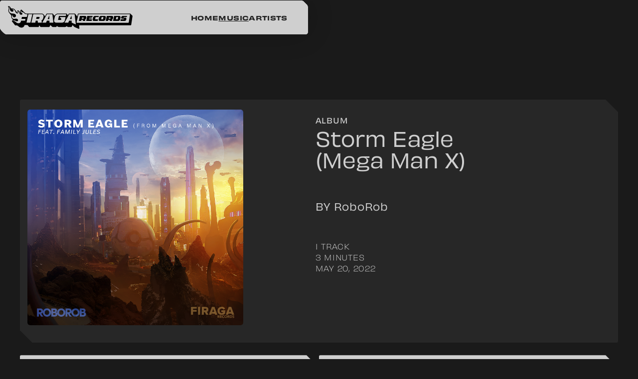

--- FILE ---
content_type: text/html; charset=UTF-8
request_url: https://www.firagarecords.com/music/storm-eagle-mega-man-x
body_size: 5648
content:
<!DOCTYPE html>
<html lang="en">
<head>
	<meta charset="UTF-8" />
	<meta name="viewport" content="width=device-width, initial-scale=1">
	<title>Storm Eagle (Mega Man X) | RoboRob | Firaga Records</title>

	<meta name="description" content="" />
	<meta name="keywords" content="" />

	<link rel="canonical" href="https://www.firagarecords.com/music/storm-eagle-mega-man-x">

	<meta property="fb:app_id" content="2119791744912991" />
	<meta property="og:site_name" content="Firaga Records" />
	<meta property="og:url" content="https://www.firagarecords.com/music/storm-eagle-mega-man-x" />
	<meta property="og:title" content="Storm Eagle (Mega Man X) | RoboRob | Firaga Records" />

	
	<meta property="fb:app_id" content="2119791744912991">
	<meta property="og:site_name" content="Firaga Records">
	<meta property="og:type" content="website" />
	<meta property="og:url" content="https://www.firagarecords.com/" />
	<meta property="og:title" content="Firaga Records" />
	<meta property="og:description" content="Firaga Records releases high quality Electronic Dance video game music covers" />
	<meta property="og:image" content="https://www.firagarecords.com/dist/images/thumbnail.png" />
	<meta property="og:image:alt" content="Firaga Records" />
	<meta property="twitter:card" content="summary_large_image" />
	<meta property="twitter:url" content="https://www.firagarecords.com/" />
	<meta property="twitter:title" content="Firaga Records" />
	<meta property="twitter:description" content="Firaga Records releases high quality Electronic Dance video game music covers" />
	<meta property="twitter:image" content="https://www.firagarecords.com/dist/images/thumbnail.png" />

	<link rel="icon" type="image/svg+xml" href="https://www.firagarecords.com/dist/images/favicon.png" />
	<link rel="stylesheet" type="text/css" href="https://www.firagarecords.com/dist/css/style.css" />

	<link rel="me" href="https://www.facebook.com/FiragaRecords" />
<link rel="me" href="https://twitter.com/FiragaRecords" />
<link rel="me" href="https://firagarecords.bandcamp.com/" />
<link rel="me" href="https://instagram.com/firagarecords" />
<link rel="me" href="https://bsky.app/profile/firagarecords.com" />

	<!-- DNS prefetch -->
	<link rel="dns-prefetch" href="https://www.materiacollective.com/" />
<link rel="dns-prefetch" href="https://www.curagarecords.com/" />
<link rel="dns-prefetch" href="https://www.firagarecords.com/" />
<link rel="dns-prefetch" href="https://www.bossbattlerecords.com/" />
<link rel="dns-prefetch" href="https://www.apogeemusic.com/" />
<link rel="dns-prefetch" href="https://www.materiaeditions.com/" />
<link rel="dns-prefetch" href="https://www.materiamusic.com/" />
<link rel="preconnect" href="https://materia.store/" />
<link rel="dns-prefetch" href="https://materia.to/" />
<link rel="dns-prefetch" href="https://curaga.to/" />
<link rel="dns-prefetch" href="https://firaga.to/" />
<link rel="dns-prefetch" href="https://aer.is/" />
<link rel="dns-prefetch" href="https://manage.kmail-lists.com/" />
	<!-- /DNS prefetch -->
</head>

<body class="music loading">

	
<header class="header" x-data="{ open: false, toggle() { this.open = ! this.open } }">
	<div class="header-grid">
		<div class="ct-inner ct-poligon">
			<div class="ct-poligon-clip-path">
				<div class="header-branding">
					<a class="ct-logo" href="/" rel="home" title="Firaga Records - the best electronic video game music">
						<img class="ct-logo-img" src="/dist/images/logo.svg" width="283" height="52" alt="Firaga Records" />
						<img class="ct-logo-img-lg" src="/dist/images/logo-large.svg" width="283" height="52" alt="Firaga Records" />
					</a>
				</div>
				<div class="header-wrapper">
					<nav class="ct-nav-main">
						<ul>
							<li>
								<a class="roll " href="/">
									<span>
										<span class="translate">
											<span>HOME</span>
											<span>HOME</span>
										</span>
									</span>
								</a>
							</li>
							<li>
								<a class="roll roll-active" href="/music">
									<span>
										<span class="translate">
											<span>MUSIC</span>
											<span>MUSIC</span>
										</span>
									</span>
								</a>
							</li>
							<li>
								<a class="roll " href="/artist">
									<span>
										<span class="translate">
											<span>ARTISTS</span>
											<span>ARTISTS</span>
										</span>
									</span>
								</a>
							</li>
						</ul>
					</nav>
					<div class="nav-active">
						<a class="roll  " href="/">
							<span>
								<span class="translate">
									<span>HOME</span>
									<span>HOME</span>
								</span>
							</span>
						</a>
					</div>
				</div>
				<div class="header-button">
					<button id="burgerIcon" class="button-burger" @click="open = !open" :class="open && 'button-open'">
						<svg width="49" height="20" viewBox="0 0 24 24" fill="none"
							xmlns="http://www.w3.org/2000/svg" aria-hidden="true" class="_pt1_1b1x7_413">
							<path fill-rule="evenodd" clip-rule="evenodd" d="M4 10h16V9H4v1z" fill="currentColor">
							</path>
						</svg>
						<svg width="49" height="20" viewBox="0 0 24 24" fill="none"
							xmlns="http://www.w3.org/2000/svg" aria-hidden="true" class="_pt2_1b1x7_414">
							<path fill-rule="evenodd" clip-rule="evenodd" d="M4 16h16v-1H4v1z" fill="currentColor">
							</path>
						</svg>
					</button>
				</div>
				<div id="siri-container" class="siri-container"></div>
			</div>
		</div>
	</div>
</header>

<!-- Navigation mobile -->
<div class="header__navigation__mobile">
	<div class="header__navigation__mobile__wrapper">
		<div class="mobile__wrapper__logo">
			<a class="ct-logo" href="/" rel="home"><img class="ct-logo-img" src="/dist/images/firaga.svg" width="200" height="" alt="Firaga Records" /> </a>
		</div>
		<div class="mobile__wrapper__navigation">
			<nav class="mobile__wrapper__nav">
				<ul>
					<li>
						<a class="roll  " href="/">
							<span>
								<span class="translate">
									<span>HOME</span>
									<span>HOME</span>
								</span>
							</span>
						</a>
					</li>
					<li>
						<a class="roll  roll-active" href="/music">
							<span>
								<span class="translate">
									<span>MUSIC</span>
									<span>MUSIC</span>
								</span>
							</span>
						</a>
					</li>
					<li>
						<a class="roll  " href="/artist">
							<span>
								<span class="translate">
									<span>ARTISTS</span>
									<span>ARTISTS</span>
								</span>
							</span>
						</a>
					</li>
				</ul>
			</nav>
		</div>
	</div>
</div>
<!-- End Navigation mobile -->

<main>
	<section class="album">
		<div class="album__container album__container--clipped">
			<div class="album__columns">
				<div class="album__column">
					<div class="album__cover">
						<img class="album__image" src="https://storage.googleapis.com/materia-mako-cdn/b2697529f9a441191ca782f713da58c0c08c8c75ca846979f0412494fe8430dd/3000" alt="Storm Eagle (Mega Man X)" fetchpriority="high" />
					</div>
				</div>
				<div class="album__column">
					<div class="album__info">
						<div class="album__info-header">
							<h3 class="album__subtitle">album</h3>
							<h1 class="album__title">Storm Eagle (Mega Man X)</h1>
							<h2 class="album__artist">
								BY RoboRob							</h2>
						</div>
						<div class="album__info-description">
							<p class="album__info-text">1 track</p>
														<p class="album__info-text">3 minutes</p>
							<p class="album__info-text">May 20, 2022</p>
						</div>
						<div class="album__info-buttons track">
													</div>
					</div>
				</div>
			</div>
		</div>
	</section>
	<section class="album-details">
		<div class="album-details__container">
			<div class="album-details__columns" x-data="{open_bio: false, open_credits: false}">
				<div class="album-details__column">
					<div class="album-details__clipped">
						<div class="album-details__clipped_header">
							<div class="album-details__heading">
								<h2 class="album-details__heading">DESCRIPTION</h2>
							</div>
							<div class="album-details__button">
								<button type="button" class="button button--stroke" @click="open_bio !== true ? open_bio = true : open_bio = null" :class="open_bio == true && 'is-open'">
									<div class="button__flair">
										<div class="button__label">
											<span>HIDE</span>
											<span>READ MORE</span>
										</div>
									</div>
								</button>
							</div>
						</div>
						<div class="album-details__info" x-ref="container1" x-bind:style="open_bio == true ? 'max-height: ' + $refs.container1.scrollHeight + 'px' : ''">
							<div class="album-details__text">
															</div>
						</div>
					</div>
				</div>
				<div class="album-details__column">
					<div class="album-details__clipped">
						<div class="album-details__clipped_header">
							<div class="album-details__heading">
								<h2 class="album-details__heading">CREDITS</h2>
							</div>
							<div class="album-details__button">
								<button type="button" class="button button--stroke" @click="open_credits !== true ? open_credits = true : open_credits = null" :class="open_credits == true && 'is-open'">
									<div class="button__flair">
										<div class="button__label">
											<span>HIDE</span>
											<span>READ MORE</span>
										</div>
									</div>
								</button>
							</div>
						</div>
						<div class="album-details__info" x-ref="container2"
							x-bind:style="open_credits == true ? 'max-height: ' + $refs.container2.scrollHeight + 'px' : ''">
							<div class="album-details__text">

								<ul class="album-details__credits-list"><li class="details__credit"><a href="https://www.firagarecords.com/artist/roborob" class="link link-artist-page interlink  contributor-primary">RoboRob</a>: <span class="contributions_aggregated">Remixer, Album Producer</span></li> <!-- /contributor --></ul> <!-- /contributors-list -->
								<div class="album-details__text-small">
									<p>&copysr; 2022 Firaga Records / Materia Music Inc.</p>
									<p>&copy; 2022 Firaga Records / Materia Music Inc.</p>
								</div>
								<div class="album-details__text-small">
									<p>Mega Man and Rockman properties are © 1987 Capcom. Firaga Records, Materia Music Inc., and collaborating artists are in no way affiliated, associated, authorized, endorsed by, or in any way officially connected to Capcom with respect to this album. Musical compositions are used with permission. Sound Recordings © 2022 Materia Music Inc. All Rights Reserved.</p>
								</div>
							</div>
						</div>
					</div>
				</div>
			</div>
		</div>
	</section>

	<section class="album-tracklist">
	<div class="album-tracklist__container album__tracklist--clipped">
		
				<div class="album-tracklist__header">
					<h2 class="album-tracklist__heading">TRACKLIST</h2>
				</div>
				<ul class="album-tracklist-list">			
					<li class="album-track track">
						<div class="album-track__container">
							<div class="album-track__columns">
								<div class="album-track__column">
									<div class="album-track__button">
										<button class="button button--stroke play-button" data-trackId="21886">
											<div class="button__flair">
												<div class="button__label">
													<span>PLAY</span>
													<span>STOP</span>
												</div>
											</div>
										</button>
									</div>
								</div>
								<div class="album-track__column">
									<div class="album-track__info">
										<div class="album-track__number">1</div>
										<a class="album-track__title" href="https://www.firagarecords.com/music/storm-eagle-mega-man-x/track/A5UIZWMOH8DFUZG8E4PJ">Storm Eagle (Mega Man X)																						
										</a>
									</div>
									<div class="album-track__artist">
										<h3 class="album-track__subtitle">
											<a href="https://www.firagarecords.com/artist/roborob" class="link link-artist-page interlink  contributor-primary">RoboRob</a>										</h3>
										<div class="album-track__encore">
											<span>2:42</span>
											<!-- <span>120 BPM</span> -->
										</div>
									</div>
								</div>
							</div>
						</div>
					</li>
				</ul>		
				<div class="album-tracklist__notice">
			<p class="release-legal-wrapper mt-4 mb-2"><strong>Notice regarding cover songs:</strong> Firaga Records takes great care to ensure that all cover song recordings are licensed and in full compliance with applicable laws. As the leader and innovator of video game cover songs, its parent company Materia Music oversees mechanical licensing and royalty remittance directly with many rights holders, music publishers, and administrators. If you are a rights holder or an Interested Party to a relevant copyright and have questions, please contact our team at <a href="mailto:licensing@materiamusic.com">licensing@materiamusic.com</a>.</span></p>
		</div>
			</div>
</section>

	
</main>




<!-- schema start -->
<script type="application/ld+json">{"@context":"https://schema.org","@type":"MusicAlbum","url":"https://www.firagarecords.com/music/storm-eagle-mega-man-x","numTracks":1,"isFamilyFriendly":true,"albumReleaseType":{"@type":"MusicAlbumReleaseType","name":"SingleRelease"},"albumRelease":{"@type":"MusicRelease","musicReleaseFormat":{"@type":"MusicReleaseFormatType","name":"DigitalFormat"},"recordLabel":{"@type":"Organization","name":"Firaga Records"},"catalogNumber":"FIRE-0004"},"genre":["Soundtrack"],"publisher":{"@type":"Organization","name":"Firaga Records"},"copyrightHolder":{"@type":"Organization","name":"Firaga Records"},"copyrightYear":"2022","datePublished":"2022-05-20","thumbnailUrl":"https://storage.googleapis.com/materia-mako-cdn/b2697529f9a441191ca782f713da58c0c08c8c75ca846979f0412494fe8430dd/500","image":"https://storage.googleapis.com/materia-mako-cdn/b2697529f9a441191ca782f713da58c0c08c8c75ca846979f0412494fe8430dd/3000","track":[{"@type":"ListItem","position":"1.1","item":{"@type":"MusicRecording","name":"Storm Eagle (Mega Man X)","isrcCode":"QZ-6K4-22-00190","isFamilyFriendly":true,"duration":"P02M42S","recordingOf":[{"@type":"MusicComposition","name":"Storm Eagle (Mega Man X)","contributor":[{"@type":"Organization"},{"@type":"Person"},{"@type":"Person"}]}]}}]}</script><!-- /schema -->

<script>
/*
loaders.push(function() {
	foreach($Shopify_product_ids as $Shopify_product_id) {
		echo 'shopify_load_product(' . $Shopify_product_id . ');';
	}


});
*/
</script>

<footer class="footer">
	<div class="footer-container">
		<div class="footer-columns">
			<div class="footer-column">
				<div class="subscribe">
					<h2>Subscribe our Newsletter!</h2>
					<div class="subscribe-box">
	<div class="subscribe-form">
		<input class="subscribe-input" type="email" name="email" autocomplete="email" placeholder="Email Address" data-bind="value: email, disable: is_submitting(), valueUpdate : 'afterkeydown'"/>
		<button class="subscribe-submit roll" type="submit" data-bind="disable: is_submitting(), click: function(){submit();}">
			<span>
				<span class="translate" data-bind="visible: !is_submitting()">
					<span data-bind="text: (is_submitting() ? 'Submitting...' : 'Submit')">Submit</span>
					<span data-bind="text: (is_submitting() ? 'Submitting...' : 'Submit')">Submit</span>
				</span>
			</span>
		</button>

	</div>
</div>
<div class="subscribe-response">
	<p data-bind="text: submit_response_message"></p>

	<div class="" data-bind="visible: is_submitted() && is_submit_success()">
		<div>Thanks for signing up!</div>
	</div>

	<div class="" data-bind="visible: is_submitted() && !is_submit_success()">
		<p>Oops - Something went wrong on our end. Try again in a few seconds, or tag us on socials!</p>
		<div data-bind="visible: submit_response_message">
			<p>Here's what we know:</p>
			<p data-bind="text: submit_response_message"></p>
		</div>
	</div>
</div>



				</div>
				<div class="footer-copy">
					<div class="copy-box">
						<div class="copy-box-container">
							<h5>OUR HEADQUARTERS</h5>

							
								<p>
									<meta itemprop="name" content="Materia Music Inc." /><span itemprop="streetAddress">401 Baker Blvd.
</span>								<br/>
									<span itemprop="addressLocality">Seattle</span>, <span itemprop="addressRegion">WA</span>, <span itemprop="postalCode">98188</span>								<br/>
									<span itemprop="addressCountry">US</span>								</p>
							

							<a class="roll" href="https://www.firagarecords.com/legal/imprint" target="_blank">
								<span>
									<span class="translate">
										<span>Imprint/Impressum</span>
										<span>Imprint/Impressum</span>
									</span>
								</span>
							</a>
						</div>
					</div>
				</div>
			</div>
			<div class="footer-column">
				
				<div class="footer-inquiries">
					<div class="copy-box">
						<div class="copy-box-container">
							<h5>GENERAL INQUIRIES</h5>
							<a class="button button--stroke" href="mailto:hi@firagarecords.com">
								<div class="button__flair">
									<div class="button__label">
										<span>hi@firagarecords.com</span>
									</div>
								</div>
							</a>
						</div>
						<div class="copy-columns">
							<div class="column">
								<h5>FOLLOW US</h5>
								<ul>
									<a class="button button--stroke" href="https://www.facebook.com/FiragaRecords" target="_blank">
											<div class="button__flair">
												<div class="button__label">
													<span>Facebook</span>
												</div>
											</div>
										</a><a class="button button--stroke" href="https://twitter.com/FiragaRecords" target="_blank">
											<div class="button__flair">
												<div class="button__label">
													<span>Twitter</span>
												</div>
											</div>
										</a><a class="button button--stroke" href="https://firagarecords.bandcamp.com/" target="_blank">
											<div class="button__flair">
												<div class="button__label">
													<span>Bandcamp</span>
												</div>
											</div>
										</a><a class="button button--stroke" href="https://instagram.com/firagarecords" target="_blank">
											<div class="button__flair">
												<div class="button__label">
													<span>Instagram</span>
												</div>
											</div>
										</a><a class="button button--stroke" href="https://bsky.app/profile/firagarecords.com" target="_blank">
											<div class="button__flair">
												<div class="button__label">
													<span>bluesky</span>
												</div>
											</div>
										</a>								</ul>
							</div>
						</div>
					</div>
				</div>

				<div class="footer-copy">
					<div class="copy-box">
						<div class="copy-box-container">
							<p>Firaga Records is part of <a href="https://www.materiamusic.com/" target="_blank" title="Video game music record label, music publisher">Materia Music</a>, the premier video game music group.</p>
							<p>&copy; 2026  MATERIA MUSIC INC. MATERIA&reg;, FIRAGA&trade;, and VGM ESSENTIALS&trade; are registered trademarks or trademarks of MATERIA MUSIC INC. All rights reserved.</p>
						</div>
					</div>
				</div>
				<div class="footer-menu">
					<ul>
						<li>
							<a class="roll" href="https://www.firagarecords.com/legal/copyright_policy">
								<span>
									<span class="translate">
										<span>Copyright Policy</span>
										<span>Copyright Policy</span>
									</span>
								</span>
							</a>
						</li>
						<li>
							<a class="roll" href="https://www.firagarecords.com/legal/privacy_policy">
								<span>
									<span class="translate">
										<span>Privacy Policy</span>
										<span>Privacy Policy</span>
									</span>
								</span>
							</a>
						</li>
						<li>
							<a class="roll" href="https://www.firagarecords.com/legal/cookie_policy">
								<span>
									<span class="translate">
										<span>Cookie Policy</span>
										<span>Cookie Policy</span>
									</span>
								</span>
							</a>
						</li>
						<li>
							<a class="roll" href="https://www.firagarecords.com/legal/ai_policy">
								<span>
									<span class="translate">
										<span>AI Policy</span>
										<span>AI Policy</span>
									</span>
								</span>
							</a>
						</li>
					</ul>
				</div>
			</div>
		</div>
	</div>
</footer>
	<svg style="visibility: hidden; position: absolute;" width="0" height="0" xmlns="http://www.w3.org/2000/svg" version="1.1">
		<defs>
			<filter id="rounded-corners">
				<feGaussianBlur in="SourceGraphic" stdDeviation="2" result="blur"></feGaussianBlur>
				<feColorMatrix in="blur" mode="matrix" values="1 0 0 0 0  0 1 0 0 0  0 0 1 0 0  0 0 0 19 -9"
					result="flt_tag"></feColorMatrix>
				<feComposite in="SourceGraphic" in2="flt_tag" operator="atop"></feComposite>
			</filter>
		</defs>
	</svg>
	<svg style="visibility: hidden; position: absolute;" width="71" height="57" viewBox="0 0 71 57" fill="none"
		xmlns="http://www.w3.org/2000/svg">
		<path id="rounded-button" d="M58.1732 0.500003C58.8364 0.500003 59.4723 0.763481 59.9412 1.23246L69.768 11.0617C70.2367 11.5305 70.5 12.1663 70.5 12.8293V54C70.5 55.3807 69.3807 56.5 68 56.5L12.8292 56.5C12.1663 56.5 11.5305 56.2367 11.0617 55.768L1.23245 45.9412C0.763478 45.4723 0.5 44.8364 0.5 44.1732V3C0.5 1.61929 1.61929 0.5 3 0.5L58.1732 0.500003Z" stroke="#CFCFCF" />
	</svg>
	<svg style="visibility: hidden; position: absolute;" width="124" height="36" viewBox="0 0 124 36" fill="none" xmlns="http://www.w3.org/2000/svg">
		<path id="rounded-button-footer" d="M114.869 0.5C115.528 0.5 116.16 0.7597 116.628 1.22271L122.258 6.79285C122.733 7.26244 123 7.90242 123 8.57014V33C123 34.3807 121.881 35.5 120.5 35.5H8.63203C7.97388 35.5 7.34228 35.2405 6.87428 34.7777L1.24225 29.209C0.767285 28.7394 0.5 28.0992 0.5 27.4313V3C0.5 1.61929 1.61929 0.5 3 0.5H114.869Z"
			stroke="#272727" />
	</svg>
	<svg style="visibility: hidden; position: absolute;" width="79" height="57" viewBox="0 0 79 57" fill="none" xmlns="http://www.w3.org/2000/svg">
		<path id="rounded-button-transparent"
			d="M70.2552 0.5C70.9166 0.5 71.5512 0.762156 72.0197 1.22905L77.7646 6.95322C78.2354 7.42232 78.5 8.05957 78.5 8.72417V54C78.5 55.3807 77.3807 56.5 76 56.5H8.74629C8.08502 56.5 7.45069 56.238 6.98215 55.7714L1.23587 50.0487C0.764803 49.5795 0.5 48.9421 0.5 48.2773V3C0.5 1.61929 1.61929 0.5 3 0.5H70.2552Z"
			stroke="#CFCFCF" />
	</svg>

	<script type="text/javascript">

		window.playerData = {
			tracks: 
				null			
		};
	</script>

	<script type="module" src="https://www.firagarecords.com/dist/js/firaga.js"></script>
</body>


--- FILE ---
content_type: text/css
request_url: https://www.firagarecords.com/dist/css/style.css
body_size: 12882
content:
@import"https://use.typekit.net/kcx2tbb.css";*{min-width:0;font:inherit}*,*:before,*:after{margin:0;border:0;padding:0;box-sizing:border-box;-webkit-appearance:none;-moz-appearance:none;appearance:none;-webkit-font-smoothing:antialiased;-moz-osx-font-smoothing:grayscale}img,video,svg{display:block;height:auto;max-width:100%}body{margin:0;min-height:100dvh}h1,h2,h3,h4,h5,h6{text-wrap:balance}p{text-wrap:pretty}.grid{display:grid;grid-template-columns:repeat(8,1fr);grid-auto-rows:minmax(50px,auto);position:relative;gap:8px;width:100%}.card{display:flex;clip-path:polygon(0 0,calc(100% - 30px) 0,100% 30px,100% 100%,30px 100%,0 calc(100% - 30px));overflow:hidden;position:relative;border-radius:10px;-webkit-border-radius:10px;-moz-border-radius:10px;-ms-border-radius:10px;-o-border-radius:10px;padding:10px 6px 6px 10px;background:#272727;grid-column:span 4;aspect-ratio:1 / 1}.card:nth-child(5n+1){grid-column:span 8 / span 8}.card:after,.card-lg:after{content:"";opacity:0;position:absolute;z-index:-1;top:0;left:0;bottom:0;right:0;border-radius:inherit;transition:opacity .3s;background:linear-gradient(135deg,#fb4402,#ff9d00 89.5%)}.card-lg{padding:20px 8px 8px 10px;clip-path:polygon(0 0,calc(100% - 80px) 0,100% 80px,100% 100%,80px 100%,0 calc(100% - 80px))}.card-container{display:flex;flex-direction:column;justify-content:space-between;position:relative;width:100%}.card-header{display:flex;flex-direction:column;width:80%;margin-bottom:5px}.card-header h3{font-family:var(--tk-obviously);font-style:normal;font-variation-settings:"ital"0,"wdth"100,"wght"400;font-size:13px;line-height:19px;font-feature-settings:"pnum"on,"lnum"on;color:#cfcfcf;margin:0 0 3px;display:-webkit-box;-webkit-box-orient:vertical;line-clamp:2;-webkit-line-clamp:2;overflow:hidden}.card-header h4{font-family:var(--tk-obviously);font-style:normal;font-variation-settings:"ital"0,"wdth"100,"wght"400;font-size:23px;line-height:25px;font-feature-settings:"pnum"on,"lnum"on;color:#cfcfcf;margin:20px 0 7px;display:none;-webkit-box-orient:vertical;line-clamp:2;-webkit-line-clamp:2;overflow:hidden}.card-lg .card-header h3{font-size:23px;line-height:25px}.card-header span,.card-header span a{display:flex;font-family:var(--tk-obviously);font-style:normal;font-variation-settings:"ital"0,"wdth"100,"wght"500;font-size:10px;line-height:19px;letter-spacing:.05em;font-feature-settings:"pnum"on,"lnum"on;color:#cfcfcf;text-transform:uppercase}.card-header .roll{height:15px;margin-left:5px;margin-right:5px}.card-lg .card-header span,.card-lg .card-header span a{font-size:15px;line-height:19px}.card-description{display:none;flex-direction:column;width:90%;height:100%}.card-description h3{font-family:var(--tk-obviously);font-style:normal;font-variation-settings:"ital"0,"wdth"100,"wght"400;font-size:13px;line-height:19px;font-feature-settings:"pnum"on,"lnum"on;color:#cfcfcf;margin:0 0 7px;display:-webkit-box;-webkit-box-orient:vertical;line-clamp:2;-webkit-line-clamp:2;overflow:hidden}.card-wrapper{display:flex;flex-direction:row;justify-content:space-between}.card-buttons{display:flex;flex-direction:column;align-items:flex-start;width:35%;gap:5px}.card-lg .card-buttons{display:flex;flex-direction:row;flex-wrap:wrap;gap:5px}.card-cover{display:flex;position:relative;overflow:hidden;border-radius:5px;aspect-ratio:1 / 1;max-width:60%}.card-cover img{width:100%;background-size:cover;background-position:center;object-fit:cover;border-radius:5px;transition:.4s ease;transform:scaleZ(1);-webkit-transform:scale3d(1,1,1);-moz-transform:scale3d(1,1,1);-ms-transform:scale3d(1,1,1);-o-transform:scale3d(1,1,1)}.card .wave{display:block;position:absolute;width:15%;height:30px;z-index:1;right:6px;bottom:6px;background:url(../images/equalizer.png) center center no-repeat;background-size:contain}.card.playing .wave{background:url(../images/equalizer.gif) center center no-repeat;background-size:contain}.card.not-wave .play-button,.not-wave .wave{display:none}.card-lg .wave{width:15%;right:8px;bottom:8px}.card-lg .card-cover{display:flex;position:relative;overflow:hidden;border-radius:5px;aspect-ratio:1 / 1;max-width:65%}.card-cover-box{display:flex;position:relative}.card-buttons{grid-column:span 2 / span 2;grid-row-start:2}.button-outline{text-align:center;white-space:nowrap;filter:url(#rounded-button);-webkit-filter:url(#rounded-button);text-decoration:none;transition-property:opacity;transition-duration:.3s;transition-timing-function:ease;position:relative;max-width:100%;display:inline-block;cursor:pointer;border:1px solid transparent;border-radius:8px;transition:all .25s ease 0s;-webkit-transition:all .25s ease 0s;-moz-transition:all .25s ease 0s;-ms-transition:all .25s ease 0s;-o-transition:all .25s ease 0s}.button-outline-secondary-border{-webkit-clip-path:polygon(0 0,calc(100% - 10px) 0,100% 10px,100% 100%,10px 100%,0 calc(100% - 10px));clip-path:polygon(0 0,calc(100% - 10px) 0,100% 10px,100% 100%,10px 100%,0 calc(100% - 10px));background-color:#efefe5;border-radius:2px;padding:1px;-webkit-border-radius:2px;-moz-border-radius:2px;-ms-border-radius:2px;-o-border-radius:2px}.button-outline-text{font-family:var(--tk-obviously);font-style:normal;font-variation-settings:"ital"0,"wdth"150,"wght"400;font-size:10px;line-height:19px;text-transform:uppercase;font-feature-settings:"pnum"on,"lnum"on;color:#cfcfcf;padding:10px 10px 20px 5px;background:#272727;background-color:#272727;-webkit-text-stroke-color:#CFCFCF;border:1px solid transparent;transition:all .25s ease 0s;-webkit-transition:all .25s ease 0s;-moz-transition:all .25s ease 0s;-ms-transition:all .25s ease 0s;-o-transition:all .25s ease 0s}.button-outline-text{font-family:var(--tk-obviously);font-style:normal;font-variation-settings:"ital"0,"wdth"150,"wght"400;font-size:10px;line-height:16px;text-transform:uppercase;font-feature-settings:"pnum"on,"lnum"on;color:#cfcfcf;transition:all .25s ease 0s;-webkit-transition:all .25s ease 0s;-moz-transition:all .25s ease 0s;-ms-transition:all .25s ease 0s;-o-transition:all .25s ease 0s}.button-outline-text{z-index:2;-webkit-clip-path:polygon(0 0,calc(100% - 10px) 0,100% 10px,100% 100%,10px 100%,0 calc(100% - 10px));clip-path:polygon(0 0,calc(100% - 10px) 0,100% 10px,100% 100%,10px 100%,0 calc(100% - 10px));background-color:#272727;border-radius:3px;padding:10px 10px 15px 5px;position:relative;-webkit-border-radius:3px;-moz-border-radius:3px;-ms-border-radius:3px;-o-border-radius:3px}.card-lg .button-outline-text,.card-lg .button-outline-secondary-border{-webkit-clip-path:polygon(0 0,calc(100% - 10px) 0,100% 10px,100% 100%,10px 100%,0 calc(100% - 10px));clip-path:polygon(0 0,calc(100% - 10px) 0,100% 10px,100% 100%,10px 100%,0 calc(100% - 10px))}.play-button .button-outline-text span:last-child,.play-button.is-playing .button-outline-text span:first-child{display:none}.play-button.is-playing .button-outline-text span:last-child{display:block}.button-outline:before{content:"";position:absolute;z-index:1;top:50%;width:100%;aspect-ratio:1;transform:translate3d(-50%,-50%,0) rotate(45deg);border-radius:10px;left:50%}.button-outline:hover{color:#272727}.card.playing:after{opacity:1}.card.playing .featured-card-header h3,.card.playing .featured-card-header span{color:#272727}.card.playing .button-outline,.card.playing .button-outline-text{border:1px solid transparent}.card.playing .button-outline-secondary-border{background-color:#272727}.card.playing .button-outline-text{background:linear-gradient(102.7deg,#fb4402 -258.93%,#ff9d00 715.67%);-webkit-background-clip:text;-webkit-text-fill-color:transparent;background-clip:text}.card.playing .card-cover-box img:not(.wave){transform:scale3d(1.1,1.1,1.1);-webkit-transform:scale3d(1.1,1.1,1.1);-moz-transform:scale3d(1.1,1.1,1.1);-ms-transform:scale3d(1.1,1.1,1.1);-o-transform:scale3d(1.1,1.1,1.1)}@media (hover: hover)and (pointer:fine){.card.playing:after,.card:hover:after{opacity:1}.card.playing .featured-card-header h3,.card.playing .featured-card-header span,.card:hover .featured-card-header h3,.card:hover .featured-card-header span{color:#272727}.card.playing .button-outline,.card.playing .button-outline-text,.card:hover .button-outline,.card:hover .button-outline-text{border:1px solid transparent}.card.playing .button-outline-secondary-border,.card:hover .button-outline-secondary-border{background-color:#272727}.card.playing .button-outline-text,.card:hover .button-outline-text{background:linear-gradient(102.7deg,#fb4402 -258.93%,#ff9d00 715.67%);-webkit-background-clip:text;-webkit-text-fill-color:transparent;background-clip:text}.card.playing .card-cover-box img:not(.wave),.card:hover .card-cover-box img:not(.wave){transform:scale3d(1.1,1.1,1.1);-webkit-transform:scale3d(1.1,1.1,1.1);-moz-transform:scale3d(1.1,1.1,1.1);-ms-transform:scale3d(1.1,1.1,1.1);-o-transform:scale3d(1.1,1.1,1.1)}}@media (min-width: 768px){.card-lg .card-header{margin-bottom:50px}.card-lg .card-header h3{font-size:40px;line-height:43px}.card-lg .card-header h4{display:-webkit-box;font-size:23px;line-height:25px}.card-lg .button-outline-text,.card-lg .button-outline-secondary-border{-webkit-clip-path:polygon(0 0,calc(100% - 10px) 0,100% 10px,100% 100%,10px 100%,0 calc(100% - 10px));clip-path:polygon(0 0,calc(100% - 10px) 0,100% 10px,100% 100%,10px 100%,0 calc(100% - 10px))}.card-lg .button-outline-text{font-size:14px;line-height:16px;padding:10px 15px 25px 5px}.card-description{display:flex}.card-description h3{font-size:40px;line-height:43px;font-feature-settings:"pnum"on,"lnum"on;color:#cfcfcf;margin:0 0 7px;display:-webkit-box;-webkit-box-orient:vertical;line-clamp:3;-webkit-line-clamp:3;overflow:hidden}}@media (min-width: 992px){.grid{gap:20px}.card{padding:20px 10px 10px}.card-lg{padding:20px 10px 10px 20px;clip-path:polygon(0 0,calc(100% - 80px) 0,100% 80px,100% 100%,80px 100%,0 calc(100% - 80px))}.card,.card:nth-child(5n+1){grid-column:span 2;grid-row:span 1}.card:nth-child(8){grid-column:span 2 / span 2;grid-column-start:1;grid-row-start:4}.card:nth-child(9){grid-column:span 2 / span 2;grid-column-start:3;grid-row-start:4}.card:first-child,.card:nth-child(10){grid-column:span 4 / span 4;grid-row:span 2}.card-lg .card-buttons{gap:8px}}@media (min-width: 992px) and (max-width: 1237px){.card-lg .card-header{margin-bottom:0}.card-description{display:none}.card-description h3{font-size:40px;line-height:43px;font-feature-settings:"pnum"on,"lnum"on;color:#cfcfcf;margin:0 0 7px;display:-webkit-box;-webkit-box-orient:vertical;line-clamp:1;-webkit-line-clamp:1;overflow:hidden}}@media (min-width: 1200px){.card-header h3{font-size:23px;line-height:25px}.card-lg .card-header h3{font-size:40px;line-height:43px}.card-header span,.card-header span a,.card-lg .card-header span,.card-lg .card-header span a{font-size:15px;line-height:19px}.button-outline-text{font-size:14px;line-height:16px;padding:10px 15px 25px 5px}.card-lg .button-outline-text{font-size:23px;line-height:23px;padding:28px 28px 50px 10px}.card-lg .card-cover{max-width:calc(50% - 5px)}.card-description{display:flex}.card-description h3{font-size:40px;line-height:43px;font-feature-settings:"pnum"on,"lnum"on;color:#cfcfcf;margin:0 0 7px;display:-webkit-box;-webkit-box-orient:vertical;line-clamp:2;-webkit-line-clamp:2;overflow:hidden}}@media (min-width: 1400px){.card-description h3{line-clamp:3;-webkit-line-clamp:3}}.artists-artists{display:flex;position:relative}.artists-container{display:flex;flex-direction:column;align-items:center;position:relative;width:100%;padding:100px 60px}.artists-columns{display:flex;flex-direction:column;width:100%;max-width:900px}.artists-column{display:flex;flex-direction:column;justify-content:center}.artists-column:last-child{display:none}.artists-header h2{font-variant:var(--tk-obviously);font-style:normal;font-variation-settings:"ital"0,"wdth"150,"wght"500;font-size:11px;line-height:15px;letter-spacing:.02em;text-transform:uppercase;font-feature-settings:"pnum"on,"lnum"on;color:#cfcfcf;max-width:100px;margin-bottom:15px}.artists-list{display:flex}.artists-list ul{list-style:none;box-sizing:border-box;margin:0;padding:0}.artists-list ul li{margin:15px 0}.artists-list ul li:last-child{margin-bottom:0}.artists-list ul li a{font-variant:var(--tk-obviously);font-style:normal;font-variation-settings:"ital"0,"wdth"100,"wght"300;font-size:28px;line-height:44px;letter-spacing:.02em;font-feature-settings:"pnum"on,"lnum"on;color:#cfcfcf;text-decoration:none;white-space:nowrap}.artists-list ul li.is-active a{font-variation-settings:"ital"0,"wdth"100,"wght"500;text-decoration-line:underline}.artists-list ul li.is-active a.roll-active .translate>span{text-decoration:underline}.artists-box-splide{display:flex;width:100%;height:100%;aspect-ratio:365 / 470;background:linear-gradient(131.54deg,#fb4402 26.61%,#ff9d00 80.16%);padding:10px 75px 75px 10px;clip-path:polygon(0 0,calc(100% - 70px) 0,100% 70px,100% 100%,70px 100%,0 calc(100% - 70px));border-radius:5px;-webkit-border-radius:5px;-moz-border-radius:5px;-ms-border-radius:5px;-o-border-radius:5px}.box-splide-container{display:flex;flex-direction:column;justify-content:space-between;width:100%;height:100%;aspect-ratio:365 / 470;border-radius:5px;-webkit-border-radius:5px;-moz-border-radius:5px;-ms-border-radius:5px;-o-border-radius:5px}.box-splide-container,.box-splide-container .embla{width:100%;height:100%}.box-splide-container .embla__viewport,.box-splide-container .embla__container{height:100%}.box-splide-container .embla__slide,.box-splide-container .embla__slide:first-child,.box-splide-container .embla__slide:last-child{display:flex;position:relative;aspect-ratio:365 / 470;width:100%;flex:0 0 100%;padding:0}.box-splide-container .embla__slide img{display:flex;position:relative;width:100%;background-size:cover;background-position:center;object-fit:cover;border-radius:5px;transition:.4s ease;transform:scaleZ(1);-webkit-transform:scale3d(1,1,1);-moz-transform:scale3d(1,1,1);-ms-transform:scale3d(1,1,1);-o-transform:scale3d(1,1,1)}@media (min-width: 992px){.artists-container{padding:90px 40px}.artists-columns{flex-direction:row;justify-content:space-between}.artists-column:last-child{display:flex;max-width:365px;filter:url(#rounded-corners);-webkit-filter:url(#rounded-corners)}.artists-header h2{font-size:14px;line-height:18px;margin-bottom:15px}.artists-list ul li a{font-size:31px;line-height:44px}}.embla{width:100%;margin:auto;--slide-height: 19rem;--slide-spacing: 10px;--slide-size: calc(100% / 1.65);--slide-size-sm: calc(100% / 3.25);--slide-size-lg: 25% }.embla__viewport{overflow:hidden}.embla__container{display:flex;touch-action:pan-y pinch-zoom}.embla__slide{transform:translateZ(0);flex:0 0 var(--slide-size);min-width:0;padding-left:var(--slide-spacing)}.embla__slide:first-child,.embla__slide:last-child{flex:0 0 calc(var(--slide-size) - calc(var(--slide-spacing) / 2))}.embla__lazy-load{position:relative;height:100%}.embla__lazy-load__spinner{border:.4rem solid rgba(var(--text-high-contrast-rgb-value),.2);border-left:.4rem solid var(--text-high-contrast);font-size:1rem;display:inline-flex;position:absolute;top:0;left:0;bottom:0;right:0;margin:auto;text-indent:-9999em;animation:loading 1.1s infinite linear;border-radius:50%;width:5rem;height:5rem}.embla__lazy-load__spinner:after{border-radius:inherit;width:5rem;height:5rem}.embla__lazy-load__img{opacity:0;transition:opacity .2s ease-in-out}.embla__lazy-load--has-loaded .embla__lazy-load__img{opacity:1}@keyframes loading{0%{transform:rotate(0)}to{transform:rotate(360deg)}}.embla__controls{display:grid;grid-template-columns:auto 1fr;justify-content:space-between;gap:1.2rem;margin-top:40px;margin-bottom:40px}.embla__buttons{display:grid;grid-template-columns:repeat(2,1fr);gap:.6rem;align-items:center}.embla__button{-webkit-tap-highlight-color:rgba(var(--text-high-contrast-rgb-value),.5);-webkit-appearance:none;-moz-appearance:none;appearance:none;background-color:transparent;touch-action:manipulation;display:inline-flex;text-decoration:none;cursor:pointer;border:0;padding:0;margin:0;box-shadow:inset 0 0 0 .2rem var(--detail-medium-contrast);width:3.6rem;height:3.6rem;z-index:1;border-radius:50%;color:var(--text-body);display:flex;align-items:center;justify-content:center}.embla__button:disabled{color:var(--detail-high-contrast)}.embla__button__svg{width:35%;height:35%}.embla__progress{border-radius:1.8rem;box-shadow:inset 0 0 0 1px var(--detail-medium-contrast);background-color:#444;position:relative;height:.6rem;justify-self:flex-end;align-self:center;width:13rem;max-width:90%;overflow:hidden}.embla__progress__bar{background-color:#cfcfcf;position:absolute;width:100%;top:0;bottom:0;left:-100%}.is-draggable{cursor:grab}.is-dragging{cursor:grabbing}@media (min-width: 768px){.embla{margin:0 auto;--slide-spacing: 10px}.embla__slide{flex:0 0 var(--slide-size-sm)}.embla__slide:first-child,.embla__slide:last-child{padding-left:0;flex:0 0 calc(var(--slide-size-sm) - calc(var(--slide-spacing) / 2))}}@media (min-width: 992px){.embla{--slide-spacing: 40px}.embla__slide{flex:0 0 var(--slide-size-lg)}.embla__slide:first-child,.embla__slide:last-child{flex:0 0 calc(var(--slide-size-lg) - calc(var(--slide-spacing) / 8))}.embla__controls{margin-top:50px}}section.hero-intro-text h2 span.u--clip{display:block}.unselectable,.unselectable *{-webkit-touch-callout:none;-webkit-user-select:none;-khtml-user-select:none;-moz-user-select:none;-ms-user-select:none;user-select:none}.text-compact{line-height:1em}.legal-wrapper a{color:#fff!important;text-decoration:underline!important}.legal-wrapper h3{font-size:1.2em;margin-bottom:.5em;margin-top:1.5em}.legal-wrapper ul,.legal-wrapper ol{margin-left:2em;margin-bottom:1em}.legal-wrapper p{margin-bottom:1em}*,*:after,*:before{box-sizing:border-box}:root{font-size:16px;--tk-obviously: "obviously-variable", sans-serif;--color-text: #CFCFCF;--color-text-alt: #272727;--color-text-placeholder: rgba(39, 39, 39, .5);--color-text-grid: #fff;--color-bg: #1A1A1A;--color-nav: #CFCFCF;--color-link: #232323;--color-link-hover: #232323;--detail-high-contrast: rgb(192, 192, 192);--detail-medium-contrast: rgb(234, 234, 234);--detail-low-contrast: rgb(240, 240, 242);--text-high-contrast: rgb(49, 49, 49);--text-high-contrast-rgb-value: 49, 49, 49;--cut: 10px;--cubic-default: linear(0 0%, .0036 9.62%, .0185 16.66%, .0489 23.03%, .0962 28.86%, .1705 34.93%, .269 40.66%, .3867 45.89%, .5833 52.95%, .683 57.05%, .7829 62.14%, .8621 67.46%, .8991 70.68%, .9299 74.03%, .9545 77.52%, .9735 81.21%, .9865 85%, .9949 89.15%, 1 100%);--duration-default: .42s;--ease-in-out-quart: cubic-bezier(.645, .045, .355, 1);--animation-default: var(--duration-default) var(--cubic-default);--scrollbar-width: 0px;--sb-track-color: rgba(0, 0, 0, 0);--sb-thumb-color: rgba(0, 0, 0, .5)}body{display:flex;flex-direction:column;margin:0;color:var(--color-text);background:var(--color-bg);font-family:obviously-variable,sans-serif;font-style:normal;font-size:14px;line-height:21px;font-feature-settings:"pnum"on,"lnum"on;-webkit-font-smoothing:antialiased;-moz-osx-font-smoothing:grayscale}::-webkit-scrollbar{display:none}body::-webkit-scrollbar{width:var(--scrollbar-width)}body::-webkit-scrollbar-track{background:var(--sb-track-color);border-radius:2px;-webkit-border-radius:2px;-moz-border-radius:2px;-ms-border-radius:2px;-o-border-radius:2px}body::-webkit-scrollbar-thumb{background:var(--sb-thumb-color);border-radius:2px;border:0px solid #232e33;-webkit-border-radius:2px;-moz-border-radius:2px;-ms-border-radius:2px;-o-border-radius:2px}@supports not selector(::-webkit-scrollbar){body{scrollbar-color:var(--sb-thumb-color) var(--sb-track-color)}}html.lenis,html.lenis body{height:auto}.lenis.lenis-smooth{scroll-behavior:auto!important}.lenis.lenis-smooth [data-lenis-prevent]{overscroll-behavior:contain}.lenis.lenis-stopped{overflow:hidden}.lenis.lenis-smooth iframe{pointer-events:none}.js .loading:before,.js .loading:after{content:"";position:fixed;z-index:1000}.js .loading:before{top:0;left:0;width:100%;height:100%;background:var(--color-bg)}.js .loading:after{top:50%;left:50%;width:60px;height:60px;margin:-30px 0 0 -30px;border-radius:50%;opacity:.4;background:var(--color-link);animation:loaderAnim .7s linear infinite alternate forwards}@keyframes loaderAnim{to{opacity:1;transform:scale3d(.5,.5,1)}}@-webkit-keyframes FadeIn{0%{display:none;opacity:0}1%{display:block;opacity:0}to{opacity:1}}@keyframes FadeIn{0%{display:none;opacity:0}1%{display:block;opacity:0}to{opacity:1}}@-webkit-keyframes FadeOut{0%{display:block;opacity:1}99%{display:block;opacity:0}to{display:none;opacity:0}}@keyframes FadeOut{0%{display:block;opacity:1}99%{display:block;opacity:0}to{display:none;opacity:0}}a{color:var(--color-link);outline:none;cursor:pointer}a:hover{color:var(--color-link-hover);outline:none;text-decoration:none}a:-webkit-any-link{color:var(--color-link);cursor:pointer;text-decoration:none}.header{align-items:center;color:#000;display:flex;inset:auto auto max(16px,env(safe-area-inset-bottom,1.5rem)) 50%;justify-content:flex-end;width:calc(100% - 80px);max-width:380px;position:fixed;transition:all .25s ease 0s;z-index:99;transform:translate3d(-50%,0,0);-webkit-transition:all .25s ease 0s;-moz-transition:all .25s ease 0s;-ms-transition:all .25s ease 0s;-o-transition:all .25s ease 0s}.header-grid{display:flex;justify-content:flex-end;width:100%;z-index:1;border-radius:30px;box-shadow:0 0 50px #00000040;-webkit-border-radius:30px;-moz-border-radius:30px;-ms-border-radius:30px;-o-border-radius:30px}.header .ct-poligon-clip-path{flex-direction:row;justify-content:space-between;position:relative}.u--clip{overflow:clip}.ct-inner{display:flex;justify-content:space-between;position:relative;padding:0;min-height:66px;border-radius:3px}.ct-poligon{width:100%;filter:url(#rounded-corners);text-decoration:none;transition-property:opacity;transition-duration:.3s;transition-timing-function:ease;position:relative;-webkit-filter:url(#rounded-corners)}.ct-poligon-clip-path{width:100%;display:flex;justify-content:flex-start;flex-direction:column;background:var(--color-nav);padding:1px;clip-path:polygon(0 0,calc(100% - var(--cut)) 0,100% var(--cut),100% 100%,var(--cut) 100%,0 calc(100% - var(--cut)));-webkit-clip-path:polygon(0 0,calc(100% - var(--cut)) 0,100% var(--cut),100% 100%,var(--cut) 100%,0 calc(100% - var(--cut)))}.header-branding,.header-button{display:flex;align-items:center;padding:8px 20px}.ct-branding{line-height:1;display:flex}.ct-branding a.ct-logo{display:inline-block;outline:none}.ct-logo{display:flex;justify-content:flex-start;align-items:center}.ct-logo-img{margin:0;line-height:1;display:block;width:100%;max-width:45px;height:42px;max-width:none}.ct-logo-img-lg{display:none;height:46px;max-width:250px}.header-wrapper{display:flex;align-items:center;justify-content:center}.ct-nav-main{display:none}.ct-nav-main ul,.nav-active{display:flex;flex-wrap:wrap;gap:30px 30px;padding:0;margin:0 40px}.ct-nav-main ul li{list-style:none;display:inline-block;position:relative;height:12px}.ct-nav-main ul li a,.nav-active a{font-family:var(--tk-obviously);font-style:normal;font-variation-settings:"ital"0,"wdth"150,"wght"600;font-size:12px;line-height:19px;text-align:center;letter-spacing:.03em;text-decoration-line:underline;-moz-text-decoration-line:underline;text-transform:uppercase;font-feature-settings:"pnum"on,"lnum"on;color:#232323;white-space:nowrap}.header__navigation__mobile{display:none;z-index:98;top:0;left:0;right:0;position:fixed;background:#1a1a1a;width:100vw;height:100dvh;overflow:hidden}.header__navigation__mobile__wrapper{display:flex;flex-direction:column;height:100%;padding:50px 50px 120px;position:relative;width:100%}.mobile__wrapper__logo .ct-logo{display:flex;justify-content:center;align-items:center}.mobile__wrapper__logo .ct-logo-img{display:block;width:100%;max-width:280px;height:100px}.mobile__wrapper__navigation{display:flex;flex-direction:column;justify-content:center;align-items:center;width:100%;height:100%;padding:30px 0;gap:30px 30px}.mobile__wrapper__nav ul{display:flex;flex-direction:column;flex-wrap:wrap;gap:40px 30px;padding:0;margin:0 40px}.mobile__wrapper__nav ul li{list-style:none;display:flex;justify-content:center;position:relative}.mobile__wrapper__nav ul li a{font-family:var(--tk-obviously);font-style:normal;font-variation-settings:"ital"0,"wdth"150,"wght"600;font-size:23px;line-height:36px;text-align:center;letter-spacing:.03em;text-transform:uppercase;font-feature-settings:"pnum"on,"lnum"on;color:#cfcfcf;white-space:nowrap;height:auto}.mobile__wrapper__nav a.active{text-decoration-line:underline;-moz-text-decoration-line:underline}.roll{display:inline-block;height:13px}.roll>span{position:relative;display:block;overflow:hidden}.roll .translate{display:inline-block}.roll .translate>span:last-child{position:absolute;bottom:100%;left:0}.roll.on .translate{animation-name:btnAnimation2;animation-play-state:running;animation-iteration-count:infinite;animation-duration:.4s;animation-timing-function:cubic-bezier(.16,.03,.08,1.55)}.roll-active .translate>span{text-decoration:underline}@keyframes btnAnimation2{0%{transform:translate(0)}to{transform:translateY(100%)}}.button-burger{box-shadow:none;outline:none;border:none;color:inherit;padding:0;align-items:center;cursor:pointer;display:flex;justify-content:center;position:relative;height:35px;width:35px;color:#272727;background:var(--color-nav);border-radius:50%;transition:background .2s ease 0s;-webkit-transition:background .2s ease 0s;-moz-transition:background .2s ease 0s;-ms-transition:background .2s ease 0s;-o-transition:background .2s ease 0s}.button-burger ._pt1_1b1x7_413{background-color:currentcolor;left:calc(50% + 1px);position:absolute;top:14.5px;height:2px;width:35px;transform:rotate(0) translate(-50%);transform-origin:.1875rem .125rem;transition:transform .25s cubic-bezier(.65,.05,.36,1);-webkit-transition:transform .25s cubic-bezier(.65,.05,.36,1);-moz-transition:transform .25s cubic-bezier(.65,.05,.36,1);-ms-transition:transform .25s cubic-bezier(.65,.05,.36,1);-o-transition:transform .25s cubic-bezier(.65,.05,.36,1)}.button-burger ._pt2_1b1x7_414{background-color:currentcolor;left:calc(50% + 1px);position:absolute;top:calc(50% + 5px);height:2px;width:35px;transform:rotate(0) translate(-50%);transform-origin:.1875rem -.0625rem;transition:transform .25s cubic-bezier(.65,.05,.36,1);-webkit-transition:transform .25s cubic-bezier(.65,.05,.36,1);-moz-transition:transform .25s cubic-bezier(.65,.05,.36,1);-ms-transition:transform .25s cubic-bezier(.65,.05,.36,1);-o-transition:transform .25s cubic-bezier(.65,.05,.36,1)}.button-burger.button-open ._pt1_1b1x7_413{transform-origin:.1875rem .125rem;transform:rotate(-45deg) translate(-50%)}.button-burger.button-open ._pt2_1b1x7_414{top:20.5px;transform-origin:.1875rem -.0625rem;transform:rotate(45deg) translate(-50%)}.siri-container{display:none;width:100%;height:100%;position:absolute;z-index:-1;left:0;top:0;right:0;bottom:0;-webkit-user-select:none;user-select:none;opacity:0;-webkit-animation:FadeOut 1s ease-in-out;animation:FadeOut 1s ease-in-out}.siri-container canvas{margin-left:2px;margin-top:7px}.siri-container.fade-in{opacity:1;-webkit-animation:FadeIn 1s ease-in-out;animation:FadeIn 1s ease-in-out}.hero-intro-text{display:flex;flex-direction:column;align-items:center;background:linear-gradient(180deg,#fb4402,#ff9d00 89.5%)}.hero-intro-text.our-music{display:flex;flex-direction:column;align-items:center;background:#272727}.hero-intro-container{display:grid;grid-template-columns:repeat(5,1fr);position:relative;padding:20px 15px;width:100%;max-width:950px}.div1{top:0;width:100%;min-height:398px;grid-column:span 5 / span 5}.div1 .ct-poligon-clip-path{background:#272727}.div1 .ct-poligon-clip-path{display:flex;flex-direction:column;clip-path:polygon(0 0,calc(100% - 58px) 0,100% 58px,100% 100%,58px 100%,0 calc(100% - 58px));border-radius:10px;-webkit-border-radius:10px;-moz-border-radius:10px;-ms-border-radius:10px;-o-border-radius:10px;padding:20px 70px 210px 15px;min-height:398px}.div1 h2{font-family:var(--tk-obviously);font-style:normal;font-variation-settings:"ital"0,"wdth"150,"wght"700;font-size:28px;line-height:29px;letter-spacing:.01em;text-transform:uppercase;font-feature-settings:"pnum"on,"lnum"on;color:#cfcfcf;margin:0;position:relative}.div2{width:calc(100% - 30px);z-index:1;grid-column:span 4 / span 4;grid-column-start:2;grid-row-start:2;margin-top:-140px}.div2 .ct-poligon-clip-path{display:flex;flex-direction:column;clip-path:polygon(0 0,calc(100% - 40px) 0,100% 40px,100% 100%,40px 100%,0 calc(100% - 40px));padding:15px 15px 210px;border-radius:6px;-webkit-border-radius:6px;-moz-border-radius:6px;-ms-border-radius:6px;-o-border-radius:6px}.div2 h2{font-family:var(--tk-obviously);font-style:normal;font-variation-settings:"ital"0,"wdth"150,"wght"700;font-size:28px;line-height:29px;letter-spacing:.01em;text-transform:uppercase;font-feature-settings:"pnum"on,"lnum"on;background:linear-gradient(89.43deg,#fb4402 .5%,#ff9d00 78.72%);-webkit-background-clip:text;-webkit-text-fill-color:transparent;background-clip:text;margin-block-start:0em;margin-block-end:0em}.div2 h2>br{content:"A";display:block;width:100%;position:relative;margin-bottom:0}.div3{grid-column:span 5 / span 5;grid-row-start:3;width:100%;z-index:1;margin-top:-170px}.div3 .ct-poligon-clip-path{clip-path:polygon(0 0,calc(100% - 20px) 0,100% 20px,100% 100%,20px 100%,0 calc(100% - 20px));border-radius:3px;padding:15px 20px 30px 15px;background:#272727}.div3 h2{font-family:var(--tk-obviously);font-style:normal;font-variation-settings:"ital"0,"wdth"150,"wght"700;font-size:28px;line-height:29px;letter-spacing:.01em;text-transform:uppercase;font-feature-settings:"pnum"on,"lnum"on;margin:0;color:#cfcfcf}.our-music .div1 .ct-poligon-clip-path,.our-music .div3 .ct-poligon-clip-path{background:linear-gradient(89deg,#fb4402 .5%,#ff9d00 78.72%)}.our-music .div2 .ct-poligon-clip-path{background:#cfcfcf}.our-music .div2 .ct-poligon-clip-path h2{color:#272727;background:linear-gradient(89.43deg,#272727 .5%,#272727 78.72%);-webkit-background-clip:text;-webkit-text-fill-color:transparent;background-clip:text}.artist-details .div2{aspect-ratio:290 / 265}.artist-details .div1 .ct-poligon-clip-path{height:100%;padding:10px 66px 66px 10px;min-height:398px;background:#272727}.artist-details .div1 .ct-poligon-clip-path img{width:100%;height:100%;background-size:cover;background-position:center;object-fit:cover;border-radius:5px;transition:.4s ease;transform:scaleZ(1);-webkit-transform:scale3d(1,1,1);-moz-transform:scale3d(1,1,1);-ms-transform:scale3d(1,1,1);-o-transform:scale3d(1,1,1)}.artist-details .div2{margin-top:-40px}.artist-details .div2 .ct-poligon-clip-path{height:100%}.featured-music{display:flex;position:relative}.featured-container{display:flex;flex-direction:column;position:relative;width:100%;padding:100px 15px}.featured-header{display:flex;padding:0 10px;margin-bottom:20px;max-width:220px}.featured-header h2{font-family:var(--tk-obviously);font-style:normal;font-variation-settings:"ital"0,"wdth"150,"wght"450;font-weight:650;font-size:20px;line-height:22px;letter-spacing:.02em;text-transform:uppercase;color:#cfcfcf;margin:0}.featured-grid{display:grid;grid-template-columns:repeat(2,1fr);gap:10px}.featured-wrapper{display:flex}.addour-albums{display:flex;transition:all .25s ease 0s;-webkit-transition:all .25s ease 0s;-moz-transition:all .25s ease 0s;-ms-transition:all .25s ease 0s;-o-transition:all .25s ease 0s}.addour-container{display:flex;width:100%;padding:100px 0}.addour-wrapper{display:flex;flex-direction:column;align-items:center;position:relative;width:100%;padding:0 15px;aspect-ratio:1360 / 700;transition:all .25s ease 0s;-webkit-transition:all .25s ease 0s;-moz-transition:all .25s ease 0s;-ms-transition:all .25s ease 0s;-o-transition:all .25s ease 0s}.addour-columns{display:flex;flex-direction:column;width:100%;height:100%;min-height:600px;background:#c5c5c5;padding:40px;transition:all .25s ease 0s;-webkit-transition:all .25s ease 0s;-moz-transition:all .25s ease 0s;-ms-transition:all .25s ease 0s;-o-transition:all .25s ease 0s;background:url(../images/shop-image.png) no-repeat center center / cover}.addour-column{display:flex;flex-direction:column;justify-content:space-between;align-items:center;height:100%;transition:all .25s ease 0s;-webkit-transition:all .25s ease 0s;-moz-transition:all .25s ease 0s;-ms-transition:all .25s ease 0s;-o-transition:all .25s ease 0s}.addour-column:last-child{display:none}.addour-column h3{font-variant:var(--tk-obviously);font-style:normal;font-variation-settings:"ital"0,"wdth"150,"wght"500;font-size:11px;line-height:12px;text-align:center;letter-spacing:.03em;text-transform:uppercase;font-feature-settings:"pnum"on,"lnum"on;color:#cfcfcf;margin:10px 0}.addour-column h2{font-variant:var(--tk-obviously);font-style:normal;font-variation-settings:"ital"0,"wdth"150,"wght"500;font-size:20px;line-height:22px;text-align:center;letter-spacing:.03em;text-transform:uppercase;font-feature-settings:"pnum"on,"lnum"on;color:#cfcfcf;margin-bottom:15px}.addour-column p{font-variant:var(--tk-obviously);font-style:normal;font-variation-settings:"ital"0,"wdth"100,"wght"400;font-size:14px;line-height:24px;text-align:center;font-feature-settings:"pnum"on,"lnum"on;color:#cfcfcf;max-width:560px}.addour-description{display:flex;flex-direction:column;align-items:center}.addour-description .button{margin-bottom:20px}.addour-box{display:flex;position:absolute;opacity:0;z-index:0;right:-70px;bottom:-80px;width:100%;max-width:270px;aspect-ratio:1 / 1;background:linear-gradient(131.54deg,#fb4402 26.61%,#ff9d00 80.16%);padding:10px 75px 75px 10px;clip-path:polygon(0 0,calc(100% - 40px) 0,100% 40px,100% 100%,40px 100%,0 calc(100% - 40px));border-radius:10px;-webkit-border-radius:10px;-moz-border-radius:10px;-ms-border-radius:10px;-o-border-radius:10px;transition:all .25s ease 0s;-webkit-transition:all .25s ease 0s;-moz-transition:all .25s ease 0s;-ms-transition:all .25s ease 0s;-o-transition:all .25s ease 0s}.addour-box-container{display:flex;flex-direction:column;justify-content:space-between;width:100%;height:100%;aspect-ratio:1 / 1;border-radius:5px;-webkit-border-radius:5px;-moz-border-radius:5px;-ms-border-radius:5px;-o-border-radius:5px}.addour-box-container h2{font-variant:var(--tk-obviously);font-style:normal;font-variation-settings:"ital"0,"wdth"150,"wght"700;font-size:22px;line-height:21px;text-align:center;letter-spacing:.03em;text-transform:uppercase;font-feature-settings:"pnum"on,"lnum"on;color:#272727;margin:0}@media (hover: hover) and (pointer:fine){.addour-wrapper:hover{padding:0 15px}}.featured-albums{display:flex;transition:all .25s ease 0s;-webkit-transition:all .25s ease 0s;-moz-transition:all .25s ease 0s;-ms-transition:all .25s ease 0s;-o-transition:all .25s ease 0s}.featured-albums .featured-header{padding:0 30px;margin-bottom:40px}.featured-albums .featured-wrapper{padding:0;overflow:hidden}.featured-albums .featured-container{display:flex;width:100%;padding:100px 0}.featured-albums .embla{position:relative}.featured-albums .embla .embla__viewport{padding:0 15px;width:100%}.featured-albums .embla .embla__controls{display:flex;justify-content:center}.featured-albums .embla .embla__controls .embla__buttons{display:none;position:absolute;right:40px;bottom:27px}.featured-albums .embla .embla__controls .embla__buttons .embla__button{width:30px;height:30px;box-shadow:inset 0 0 0 1px var(--detail-medium-contrast)}.featured-albums .embla .embla__controls .embla__progress{box-shadow:inset 0 0 0 0 var(--detail-medium-contrast);background-color:#444;position:relative;height:3px;justify-self:flex-end;align-self:center;width:100%;max-width:150px;overflow:hidden}.featured-albums .embla .embla__slide{display:flex;flex-direction:column;align-items:center;position:relative;width:100%;padding:0 5px;aspect-ratio:325 / 445;transition:all .25s ease 0s;-webkit-transition:all .25s ease 0s;-moz-transition:all .25s ease 0s;-ms-transition:all .25s ease 0s;-o-transition:all .25s ease 0s;filter:url(#rounded-corners);-webkit-filter:url(#rounded-corners)}.featured-albums .embla .embla__slide:first-child{padding-left:0}.featured-albums .embla .embla__slide:last-child{padding-right:0}.featured-albums .embla .embla-card{display:flex;flex-direction:column;position:relative;width:100%;height:100%;aspect-ratio:232 / 328;background:#272727;padding:10px 35px 65px 10px;clip-path:polygon(0 0,calc(100% - 30px) 0,100% 30px,100% 100%,30px 100%,0 calc(100% - 30px));border-radius:5px;-webkit-border-radius:5px;-moz-border-radius:5px;-ms-border-radius:5px;-o-border-radius:5px}.featured-albums .embla .embla-card-container{display:flex;flex-direction:column}.featured-albums .embla .embla-card-container .card-cover{max-width:100%;transition:all .25s ease 0s;-webkit-transition:all .25s ease 0s;-moz-transition:all .25s ease 0s;-ms-transition:all .25s ease 0s;-o-transition:all .25s ease 0s}.featured-albums .embla .embla-card-container .card-wrapper{display:flex;flex-direction:row}.featured-albums .embla .embla-card-container .card-header{display:flex;flex-direction:column;padding:15px 0;width:100%;height:100%}.featured-albums .embla .card-buttons{display:flex;flex-direction:row;flex-wrap:wrap;align-items:flex-end;justify-content:flex-end;position:absolute;right:8px;bottom:8px;width:100%;padding:0;gap:5px}.featured-albums .embla .button{margin-bottom:0}.featured-playlists{display:flex;transition:all .25s ease 0s;-webkit-transition:all .25s ease 0s;-moz-transition:all .25s ease 0s;-ms-transition:all .25s ease 0s;-o-transition:all .25s ease 0s}.featured-playlists .featured-header{padding:0 30px;margin-bottom:40px}.featured-playlists .featured-wrapper{padding:0;overflow:hidden}.featured-playlists .featured-container{display:flex;width:100%;padding:100px 0}.featured-playlists .embla{position:relative}.featured-playlists .embla .embla__viewport{padding:0 15px;width:100%}.featured-playlists .embla .embla__controls{display:flex;justify-content:center}.featured-playlists .embla .embla__controls .embla__buttons{display:none;position:absolute;right:40px;bottom:27px}.featured-playlists .embla .embla__controls .embla__buttons .embla__button{width:30px;height:30px;box-shadow:inset 0 0 0 1px var(--detail-medium-contrast)}.featured-playlists .embla .embla__controls .embla__progress{box-shadow:inset 0 0 0 0 var(--detail-medium-contrast);background-color:#444;position:relative;height:3px;justify-self:flex-end;align-self:center;width:100%;max-width:150px;overflow:hidden}.featured-playlists .embla .embla__slide{display:flex;flex-direction:column;align-items:center;position:relative;width:100%;padding:0 6px;transition:all .25s ease 0s;-webkit-transition:all .25s ease 0s;-moz-transition:all .25s ease 0s;-ms-transition:all .25s ease 0s;-o-transition:all .25s ease 0s}.featured-playlists .embla .embla__slide:first-child{padding:0 6px}.featured-playlists .embla .embla__slide:last-child{padding:0 6px}.featured-playlists .embla .embla-card{display:flex;flex-direction:column;position:relative;width:100%;height:100%;background:#272727;padding:0;border-radius:5px;-webkit-border-radius:5px;-moz-border-radius:5px;-ms-border-radius:5px;-o-border-radius:5px}.featured-playlists .embla .embla-card-container{display:flex;flex-direction:column}.featured-playlists .embla .embla-card-container .card-cover{max-width:100%}.featured-playlists .embla .embla-card-container .addour-box{opacity:0;z-index:1;right:20px;bottom:20px;width:100%;max-width:98px;padding:10px 30px 30px 10px;border-radius:5px;clip-path:polygon(0 0,calc(100% - 20px) 0,100% 20px,100% 100%,20px 100%,0 calc(100% - 20px))}.featured-playlists .embla .embla-card-container .card-cover-box{padding:0;transition:all .25s ease 0s;-webkit-transition:all .25s ease 0s;-moz-transition:all .25s ease 0s;-ms-transition:all .25s ease 0s;-o-transition:all .25s ease 0s}.featured-playlists .embla .embla-card-container .addour-box-container h2{font-size:11px;font-style:normal;font-weight:700;line-height:12px;text-align:left}.featured-playlists .embla .embla-card-container .card-wrapper{display:flex;flex-direction:row;padding:0}.featured-playlists .embla .embla-card-container .card-header{display:flex;flex-direction:column;padding:12px 8px 20px;width:100%;height:100%}.featured-playlists .embla .card-header h3{margin-bottom:0}.featured-playlists .embla .card-buttons{position:absolute;right:8px;bottom:8px;width:100%;padding:0;justify-content:flex-end}@media (hover: hover) and (pointer:fine){.featured-playlists .embla-card:hover .embla-card-container .card-cover-box{padding:20px}.featured-playlists .embla-card:hover .embla-card-container .addour-box{z-index:1;opacity:1;right:10px;bottom:10px}}.join-community{display:flex}.join-community .community-container{display:flex;width:100%;padding:100px 0}.join-community .community-intro{display:flex;flex-direction:column;align-items:center;position:relative;width:100%;padding:70px 15px}.join-community h2{font-variant:var(--tk-obviously);font-variation-settings:"ital"0,"wdth"150,"wght"600;font-style:normal;font-weight:600;font-size:11px;line-height:17px;text-align:center;letter-spacing:.08em;text-transform:uppercase;font-feature-settings:"pnum"on,"lnum"on;color:#cfcfcf;margin-bottom:24px}.join-community p{font-variant:var(--tk-obviously);font-variation-settings:"ital"0,"wdth"100,"wght"400;font-style:normal;font-weight:540;font-size:16px;line-height:33px;text-align:center;letter-spacing:.03em;font-feature-settings:"pnum"on,"lnum"on;color:#cfcfcf;margin-bottom:30px;-webkit-font-feature-settings:"pnum"on,"lnum"on;-moz-font-feature-settings:"pnum"on,"lnum"on}.join-community .button{width:fit-content;padding-top:1px;transition:all .3s var(--ease-in-out-quart);-webkit-transition:all .3s var(--ease-in-out-quart);-moz-transition:all .3s var(--ease-in-out-quart);-ms-transition:all .3s var(--ease-in-out-quart);-o-transition:all .3s var(--ease-in-out-quart)}.join-community .button .button__flair{background:var(--color-bg);padding:10px 15px 20px 5px}.join-community .button .button__label span:last-child{display:block}.join-community .button__label{font-size:10px;line-height:12px}.join-community .cube{width:100%;text-decoration:none;transition-property:opacity;transition-duration:.3s;transition-timing-function:ease;position:relative;filter:url(#rounded-corners);-webkit-filter:url(#rounded-corners)}.join-community .cube{background:linear-gradient(131.54deg,#fb4402 26.61%,#ff9d00 80.16%);aspect-ratio:1 / 1;width:100%}.join-community .parent{display:grid;grid-template-columns:repeat(5,1fr);grid-template-rows:auto;gap:1em;padding:0 15px}.join-community .cube-poligon{aspect-ratio:1 / 1;border-radius:5px;-webkit-border-radius:5px}.join-community .cube-cover{aspect-ratio:1 / 1;display:flex;width:100%;background-size:cover;background-position:center;object-fit:cover;border-radius:5px;transition:.4s ease;transform:scaleZ(1);-webkit-transform:scale3d(1,1,1);-moz-transform:scale3d(1,1,1);-ms-transform:scale3d(1,1,1);-o-transform:scale3d(1,1,1)}.join-community img{display:flex;aspect-ratio:1 / 1;border-radius:5px;height:calc(100% - 5px);width:calc(100% - 5px);min-width:calc(100% - 5px);max-width:100%}.join-community .box{height:fit-content}.join-community .box:nth-child(1){display:flex;justify-content:flex-end;grid-column:span 4 / span 2;grid-column-start:1;grid-row-start:1;z-index:1}.join-community .box:nth-child(1) .cube{width:calc(100% - 30px);min-width:140px;margin-right:-8px;padding:5px 30px 30px 5px;clip-path:polygon(0 0,calc(100% - 30px) 0,100% 30px,100% 100%,30px 100%,0 calc(100% - 30px))}.join-community .box:nth-child(2){grid-column:span 1 / span 4;grid-column-start:2;grid-row-start:1;margin-top:60px;margin-left:-8px;margin-right:8px}.join-community .box:nth-child(2) .cube{width:100%;min-width:300px;padding:10px 73px 73px 10px;clip-path:polygon(0 0,calc(100% - 73px) 0,100% 73px,100% 100%,73px 100%,0 calc(100% - 73px))}.join-community .box:nth-child(3){grid-column:span 3 / span 6;grid-row-start:2;margin-left:-15px;margin-top:-30px}.join-community .box:nth-child(3) .cube{width:calc(100% - 70px);min-width:220px;padding:10px 50px 50px 10px;clip-path:polygon(0 0,calc(100% - 50px) 0,100% 50px,100% 100%,50px 100%,0 calc(100% - 50px))}.join-community .box:nth-child(4){grid-column:span 5 / span 5;grid-column-start:1;grid-row-start:3}.join-community .box:nth-child(5){grid-column:span 1 / span 4;grid-column-start:1;grid-row-start:4}.join-community .box:nth-child(5) .cube{width:100%;min-width:300px;padding:10px 73px 73px 10px;clip-path:polygon(0 0,calc(100% - 73px) 0,100% 73px,100% 100%,73px 100%,0 calc(100% - 73px))}.join-community .box:nth-child(6){display:flex;justify-content:flex-end;grid-column:span 3 / span 3;grid-column-start:3;grid-row-start:5;margin-top:-60px;margin-right:-15px}.join-community .box:nth-child(6) .cube{width:calc(100% - 70px);min-width:220px;padding:10px 50px 50px 10px;clip-path:polygon(0 0,calc(100% - 50px) 0,100% 50px,100% 100%,50px 100%,0 calc(100% - 50px))}.join-community .box:nth-child(7){grid-column:span 4 / span 2;grid-column-start:3;grid-row-start:6;z-index:1;margin-top:-65px;margin-left:-8px;margin-right:8px}.join-community .box:nth-child(7) .cube{width:calc(100% - 30px);min-width:140px;margin-right:-8px;padding:5px 30px 30px 5px;clip-path:polygon(0 0,calc(100% - 30px) 0,100% 30px,100% 100%,30px 100%,0 calc(100% - 30px))}.footer{position:relative;width:100%}.footer-container{display:flex;flex-direction:column;align-items:center;position:relative;width:100%;padding:90px 15px;filter:url(#rounded-corners);-webkit-filter:url(#rounded-corners)}.footer-columns{display:flex;flex-direction:column;width:100%;background:#cfcfcf;padding:60px 30px 75px 15px;clip-path:polygon(0 0,calc(100% - 30px) 0,100% 30px,100% 100%,30px 100%,0 calc(100% - 30px));border-radius:5px}.footer-column{display:flex;flex-direction:column;justify-content:space-between;width:100%}.subscribe{display:flex;flex-direction:column;align-items:flex-start;justify-content:flex-start;width:100%;margin-bottom:30px;color:#272727}.subscribe H2{font-family:var(--tk-obviously);font-style:normal;font-variation-settings:"ital"0,"wdth"200,"wght"500;font-weight:500;text-transform:uppercase;line-height:22px;letter-spacing:.6px;word-wrap:break-word;color:#272727;margin-bottom:90px}.subscribe-box{display:flex;position:relative;width:100%}.subscribe-form{display:flex;width:100%;position:relative;border:none;border-bottom:1px solid #272727;margin-bottom:20px}.subscribe-response{height:3em;overflow:hidden;margin-bottom:30px}.subscribe-form input[type=text],.subscribe-form input[type=email],.subscribe-input{width:100%;height:42px;background:none;border:none;outline:none;font-family:var(--tk-obviously);font-style:normal;font-variation-settings:"ital"0,"wdth"100,"wght"400;font-size:18px;line-height:23px;letter-spacing:.02em;color:#272727}.subscribe-input:disabled{background:#272727!important;color:#cfcfcf!important}.subscribe-form button,.subscribe-submit{display:flex;align-items:center;background:var(--color-bg-footer);color:var(--color-black);position:absolute;cursor:pointer;flex-shrink:0;margin-left:20px;height:42px;right:0;z-index:1;font-size:9px;font-family:var(--tk-obviously);font-style:normal;font-variation-settings:"ital"0,"wdth"200,"wght"500;text-transform:uppercase;line-height:18px;letter-spacing:.18px;word-wrap:break-word;color:#272727}.footer-copy{display:flex;flex-direction:column;align-items:start;justify-content:center;width:100%;padding-top:60px;margin-bottom:50px}.footer-copy h5{font-family:var(--tk-obviously);font-style:normal;font-variation-settings:"ital"0,"wdth"150,"wght"500;font-weight:650;font-size:11px;line-height:18px;letter-spacing:.02em;text-transform:uppercase;font-feature-settings:"pnum"on,"lnum"on;color:#272727;margin-bottom:10px}.footer-copy p,.footer-copy a{font-family:var(--tk-obviously);font-variation-settings:"ital"0,"wdth"100,"wght"400;font-style:normal;font-weight:540;font-size:12px;line-height:21px;font-feature-settings:"pnum"on,"lnum"on;color:#272727;margin-bottom:30px}.footer-copy .roll,.footer-copy p:last-child{margin-bottom:0}.footer-column:last-child .footer-inquiries .copy-box-container{margin-bottom:30px}.footer-column:last-child .copy-box-container{margin-bottom:0}.copy-columns{display:flex;flex-direction:row;gap:20px 30px}.copy-columns .column{display:flex;flex-direction:column}.copy-columns ul{display:flex;flex-direction:column;gap:10px 30px}.footer-menu{display:flex;width:100%}.footer-menu ul{display:flex;flex-direction:row;flex-wrap:wrap;gap:0px 30px}.footer-menu a{font-family:var(--tk-obviously);font-variation-settings:"ital"0,"wdth"100,"wght"400;font-style:normal;font-weight:540;font-size:12px;line-height:21px;font-feature-settings:"pnum"on,"lnum"on;color:#272727;text-decoration:underline;text-underline-offset:2px}.footer-menu .roll{margin-bottom:0}.footer-menu .translate span{text-decoration:underline;text-underline-offset:2px}.footer-inquiries{display:flex;flex-direction:column;width:100%}.footer-inquiries h5{font-family:var(--tk-obviously);font-style:normal;font-variation-settings:"ital"0,"wdth"150,"wght"500;font-weight:650;font-size:11px;line-height:18px;letter-spacing:.02em;text-transform:uppercase;font-feature-settings:"pnum"on,"lnum"on;color:#272727;margin-bottom:10px}.footer-inquiries .button{transition:all .25s ease 0s;-webkit-transition:all .25s ease 0s;-moz-transition:all .25s ease 0s;-ms-transition:all .25s ease 0s;-o-transition:all .25s ease 0s;filter:url(#rounded-button-footer);-webkit-filter:url(#rounded-button-footer);background:#272727}.footer-inquiries .button__flair{padding:10px 20px 20px 8px;background:#cfcfcf}.footer-inquiries .button__label span:last-child{font-size:12px;line-height:12px}.footer-inquiries .button__label span:last-child{display:block;color:#272727}.button{align-items:center;background:0 0;border:none;cursor:pointer;display:inline-flex;gap:1px;justify-content:center;overflow:hidden;position:relative;white-space:unset;filter:url(#rounded-button);-webkit-filter:url(#rounded-button);padding:1px;background:#cfcfcf;width:-webkit-fit-content;width:-moz-fit-content;width:fit-content;min-width:55px;transition:all .14s;border-radius:3px;-webkit-border-radius:3px;-moz-border-radius:3px;-ms-border-radius:3px;-o-border-radius:3px}.button:before{content:"";position:absolute;z-index:1;top:0;right:0;bottom:0;left:0;width:100%;border-radius:3px;-webkit-border-radius:3px;-moz-border-radius:3px;-ms-border-radius:3px;-o-border-radius:3px}.play-button.is-disabled,.play-button:disabled{opacity:.9;cursor:not-allowed}.button--stroke,.button__flair{-webkit-clip-path:polygon(0 0,calc(100% - 10px) 0,100% 10px,100% 100%,10px 100%,0 calc(100% - 10px));clip-path:polygon(0 0,calc(100% - 10px) 0,100% 10px,100% 100%,10px 100%,0 calc(100% - 10px))}.button__flair{display:flex;padding:8px 15px 18px 5px;background:#272727;width:100%;border-radius:3px;-webkit-border-radius:3px;-moz-border-radius:3px;-ms-border-radius:3px;-o-border-radius:3px}.card-lg .button__flair{padding:11px 15px 30px 5px}.button__label{font-family:var(--tk-obviously);font-style:normal;font-variation-settings:"ital"0,"wdth"150,"wght"400;font-size:9px;line-height:11px;text-transform:uppercase;font-feature-settings:"pnum"on,"lnum"on;color:#cfcfcf;transition:all .25s ease 0s;-webkit-transition:all .25s ease 0s;-moz-transition:all .25s ease 0s;-ms-transition:all .25s ease 0s;-o-transition:all .25s ease 0s}.button__label span:last-child{display:none}.button:hover .button__flair{transition:all .25s ease 0s;-webkit-transition:all .25s ease 0s;-moz-transition:all .25s ease 0s;-ms-transition:all .25s ease 0s;-o-transition:all .25s ease 0s}.button:active,.play-button.is-playing,.button-outline:active{transform:translateZ(0);-webkit-transform:translate3d(0,0px,0);-moz-transform:translate3d(0,0px,0);-ms-transform:translate3d(0,0px,0);-o-transform:translate3d(0,0px,0)}.button:active .button__label{background:linear-gradient(102.7deg,#fb4402 -258.93%,#ff9d00 715.67%);-webkit-background-clip:text;-webkit-text-fill-color:transparent;background-clip:text}.play-button.is-playing{background:#272727}.play-button.is-playing .button__label span:first-child{display:none}.play-button.is-playing .button__label span:last-child{display:block}.play-button.is-playing .button__label{background:linear-gradient(102.7deg,#fb4402 -258.93%,#ff9d00 715.67%);-webkit-background-clip:text;-webkit-text-fill-color:transparent;background-clip:text}.button--transparent{flex-shrink:0;stroke-width:1px;stroke:var(--Ash-1, #CFCFCF);filter:url(#rounded-button-transparent);-webkit-filter:url(#rounded-button-transparent)}.button--transparent .button__flair{background:#272727}.button--transparent .button__label span:first-child{display:none}.button--transparent .button__label span:last-child{display:block}.button--transparent .button__label{width:60px;font-size:14px;line-height:16px;background:linear-gradient(102.7deg,#cfcfcf -258.93%,#cfcfcf 715.67%);-webkit-background-clip:text;-webkit-text-fill-color:transparent;background-clip:text}@media (hover: hover) and (pointer:fine){.card.playing:after,.card:hover:after{opacity:1}.card.playing .featured-card-header h3,.card.playing .featured-card-header span,.card:hover .featured-card-header h3,.card:hover .featured-card-header span{color:#272727}.card.playing .button,.card:hover .button{background:#27272718}.card.playing .button__flair,.card:hover .button__flair{background:#272727}.card.playing .button__label,.card:hover .button__label{background:linear-gradient(102.7deg,#fb4402 -258.93%,#ff9d00 715.67%);-webkit-background-clip:text;-webkit-text-fill-color:transparent;background-clip:text}.card:where(.embla-card).playing .featured-card-header h3,.card:where(.embla-card).playing .featured-card-header span,.card:where(.embla-card):hover .featured-card-header h3,.card:where(.embla-card):hover .featured-card-header span{color:#272727}.card:where(.embla-card).playing .button,.card:where(.embla-card):hover .button{background:#27272718}.card:where(.embla-card).playing .button__flair,.card:where(.embla-card):hover .button__flair{background:#272727}.card:where(.embla-card).playing .button__label,.card:where(.embla-card):hover .button__label{background:linear-gradient(102.7deg,#ff9d00 -258.93%,#ff9d00 715.67%);-webkit-background-clip:text;-webkit-text-fill-color:transparent;background-clip:text}.card:where(.card-artist).playing .card-header,.card:where(.card-artist).playing .card-header a,.card:where(.card-artist):hover .card-header,.card:where(.card-artist):hover .card-header a,.track .button:hover .card-header,.track .button:hover .card-header a{color:#272727}.card:where(.card-artist).playing .button__label,.card:where(.card-artist):hover .button__label,.track .button:hover .button__label{background:linear-gradient(102.7deg,#ff9d00 -258.93%,#ff9d00 715.67%);-webkit-background-clip:text;-webkit-text-fill-color:transparent;background-clip:text}.community-intro .button:hover .button__flair,.explore-music-buttons .button:hover .button__flair,.explore-music-more .button:hover .button__flair,.explore-artists-buttons .button:hover .button__flair,.explore-artists-more .button:hover .button__flair{background:#cfcfcf}.community-intro .button:hover .button__label,.explore-music-buttons .button:hover .button__label,.explore-music-more .button:hover .button__label,.explore-artists-buttons .button:hover .button__label,.explore-artists-more .button:hover .button__label{background:linear-gradient(102.7deg,#1a1a1a -258.93%,#1a1a1a 715.67%);-webkit-background-clip:text;-webkit-text-fill-color:transparent;background-clip:text}.artist-info .button:hover .button__flair,.footer-inquiries .button:hover .button__flair,.album-details__button .button:hover .button__flair{background:#1a1a1a}.artist-info .button:hover .button__label,.footer-inquiries .button:hover .button__label,.album-details__button .button:hover .button__label{background:linear-gradient(102.7deg,#cfcfcf -258.93%,#cfcfcf 715.67%);-webkit-background-clip:text;-webkit-text-fill-color:transparent;background-clip:text}}.explore-music{display:flex;flex-direction:column;align-items:center;justify-content:center;width:100%;padding:75px 15px}.explore-music-filters{margin-bottom:150px}.explore-music-header{display:flex;justify-content:center;font-family:var(--tk-obviously);font-style:normal;font-variation-settings:"ital"0,"wdth"150,"wght"500;font-weight:650;font-size:20px;line-height:22px;text-align:center;letter-spacing:.03em;text-transform:uppercase;font-feature-settings:"pnum"on,"lnum"on;color:#cfcfcf;padding:75px 0}.explore-music-header h2{max-width:140px}.explore-music-title{font-family:var(--tk-obviously);font-style:normal;font-variation-settings:"ital"0,"wdth"150,"wght"500;font-weight:650;font-size:11px;line-height:17px;text-align:center;letter-spacing:.03em;text-transform:uppercase;font-feature-settings:"pnum"on,"lnum"on;color:#cfcfcf;margin-bottom:20px}.explore-music-buttons{display:flex;flex-wrap:wrap;justify-content:center;gap:10px 10px;max-width:400px;margin-bottom:50px}.explore-music-buttons .button,.explore-music-more .button{width:fit-content;padding-top:1px;transition:all .3s var(--ease-in-out-quart);-webkit-transition:all .3s var(--ease-in-out-quart);-moz-transition:all .3s var(--ease-in-out-quart);-ms-transition:all .3s var(--ease-in-out-quart);-o-transition:all .3s var(--ease-in-out-quart)}.explore-music-buttons .button__flair,.explore-music-more .button__flair{background:var(--color-bg);padding:10px 15px 20px 5px}.explore-music-buttons .button__label,.explore-music-more .button__label{font-size:10px;line-height:12px}.explore-music-buttons .button__label span:last-child,.explore-music-more .button__label span:last-child{display:block}.archive-music-container{display:flex}.archive-music .card:nth-child(5n+1){grid-column:span 4 / span 4}.archive-music .grid .card-header{height:100%}.archive-music .grid .card-wrapper{height:auto;aspect-ratio:1.7 / 1}.explore-music-more{display:flex;flex-wrap:wrap;justify-content:center;gap:10px 10px;max-width:400px;margin:70px 0 0}.explore-artists{display:flex;flex-direction:column;align-items:center;justify-content:center;width:100%;padding:75px 15px}.explore-music-artists{margin-bottom:150px}.explore-artists-header{display:flex;justify-content:center;font-family:var(--tk-obviously);font-style:normal;font-variation-settings:"ital"0,"wdth"150,"wght"500;font-weight:650;font-size:20px;line-height:22px;text-align:center;letter-spacing:.03em;text-transform:uppercase;font-feature-settings:"pnum"on,"lnum"on;color:#cfcfcf;padding:75px 0}.explore-artists-header h2{max-width:140px}.explore-artists-title{font-family:var(--tk-obviously);font-style:normal;font-variation-settings:"ital"0,"wdth"150,"wght"500;font-weight:650;font-size:11px;line-height:17px;text-align:center;letter-spacing:.03em;text-transform:uppercase;font-feature-settings:"pnum"on,"lnum"on;color:#cfcfcf;margin-bottom:20px}.explore-artists-buttons{display:flex;flex-wrap:wrap;justify-content:center;gap:10px 10px;max-width:400px;margin-bottom:50px}.explore-artists-buttons .button,.explore-artists-more .button{width:fit-content;padding-top:1px;transition:all .3s var(--ease-in-out-quart);-webkit-transition:all .3s var(--ease-in-out-quart);-moz-transition:all .3s var(--ease-in-out-quart);-ms-transition:all .3s var(--ease-in-out-quart);-o-transition:all .3s var(--ease-in-out-quart)}.explore-artists-buttons .button__flair,.explore-artists-more .button__flair{background:var(--color-bg);padding:10px 15px 20px 5px}.explore-artists-buttons .button__label,.explore-artists-more .button__label{font-size:10px;line-height:12px}.explore-artists-buttons .button__label span:last-child,.explore-artists-more .button__label span:last-child{display:block}.archive-artists-container{display:flex}.archive-artists .card:nth-child(5n+1){grid-column:span 4 / span 4}.explore-artists-more{display:flex;flex-wrap:wrap;justify-content:center;gap:10px 10px;max-width:400px;margin:70px 0 0}.card-artist{display:flex;flex-direction:column;position:relative;width:100%;height:100%;background:#272727;padding:10px 35px 60px 10px;clip-path:polygon(0 0,calc(100% - 30px) 0,100% 30px,100% 100%,30px 100%,0 calc(100% - 30px));border-radius:5px;-webkit-border-radius:5px;-moz-border-radius:5px;-ms-border-radius:5px;-o-border-radius:5px;aspect-ratio:unset}.card-artist .card-buttons{display:flex;flex-direction:row;flex-wrap:wrap;align-items:flex-end;justify-content:flex-end;position:absolute;right:10px;bottom:10px;width:calc(100% - 20px);padding:0;gap:5px}.card-artist .button__label span:last-child{display:block}.card-artist-container{display:flex;flex-direction:column}.card-artist-container .card-cover{aspect-ratio:270 / 320;max-width:100%;transition:all .25s ease 0s;-webkit-transition:all .25s ease 0s;-moz-transition:all .25s ease 0s;-ms-transition:all .25s ease 0s;-o-transition:all .25s ease 0s}.card-artist-container .card-wrapper{display:flex;flex-direction:row}.card-artist-container .card-header{display:flex;flex-direction:column;padding:10px 0;width:100%;height:100%;font-family:var(--tk-obviously);font-style:normal;font-variation-settings:"ital"0,"wdth"150,"wght"500;font-weight:540;font-size:13px;line-height:19px;letter-spacing:.05em;font-feature-settings:"pnum"on,"lnum"on;margin-bottom:0;color:#cfcfcf}.card-artist-container .card-header a{display:flex;flex-direction:column;width:100%;height:100%;font-family:var(--tk-obviously);font-style:normal;font-variation-settings:"ital"0,"wdth"100,"wght"450;font-weight:540;font-size:13px;line-height:19px;letter-spacing:.05em;font-feature-settings:"pnum"on,"lnum"on;color:#cfcfcf}.explore-artist{display:flex;flex-direction:column;align-items:center;justify-content:center;width:100%;padding:40px 15px}.explore-artist-container{display:flex;flex-direction:column;align-items:flex-start;width:100%}.explore-artist-columns{display:flex;flex-direction:column;width:100%;gap:10px 0px}.explore-artist-column{display:flex;width:100%;height:100px;background:#cfcfcf}.explore-music-artist{margin-bottom:150px}.explore-artist-header{display:flex;justify-content:center;font-family:var(--tk-obviously);font-style:normal;font-variation-settings:"ital"0,"wdth"150,"wght"450;font-weight:650;font-size:20px;line-height:22px;text-align:left;letter-spacing:.03em;text-transform:uppercase;font-feature-settings:"pnum"on,"lnum"on;color:#cfcfcf;padding:80px 0 60px;max-width:300px}.explore-artist-header h2{max-width:300px}.explore-artist-info{display:flex;width:100%;margin-left:auto;margin-right:auto}.artist-info{display:flex;flex-direction:column;width:100%;margin-block-start:0px;margin-block-end:0px;margin-inline-start:0px;margin-inline-end:0px;padding-inline-start:0px;list-style:none;gap:10px 10px;padding:0}.artist-info-li{display:list-item;position:relative;box-sizing:border-box;width:100%;height:fit-content;background:#cfcfcf;padding:20px 30px 35px 15px;clip-path:polygon(0 0,calc(100% - 25px) 0,100% 25px,100% 100%,25px 100%,0 calc(100% - 25px));border-radius:3px;-webkit-border-radius:3px;-moz-border-radius:3px;-ms-border-radius:3px;-o-border-radius:3px}.artist-info-li-header{display:flex;flex-direction:row;justify-content:space-between;width:100%}.artist-info-li-title{font-family:var(--tk-obviously);font-variation-settings:"ital"0,"wdth"150,"wght"500;font-style:normal;font-weight:650;font-size:20px;line-height:22px;letter-spacing:.02em;text-transform:uppercase;font-feature-settings:"pnum"on,"lnum"on;color:#272727}.artist-info-li-button .button{color:#272727;background:#272727;min-width:40px}.artist-info-li-button .button .button__flair{background:#cfcfcf;padding:10px 12px 12px 5px}.artist-info-li-button .button .button__label{font-size:10px;line-height:16px;color:#272727}.artist-info-li-button .button:where(.is-open) .button__label span:first-child{display:block}.artist-info-li-button .button:where(.is-open) .button__label span:last-child{display:none}.artist-info-li-button .button:not(.is-open) .button__label span:first-child{display:none}.artist-info-li-button .button:not(.is-open) .button__label span:last-child{display:block}.artist-info-li>button{cursor:pointer;background-color:transparent;background-image:none;text-transform:none;-moz-appearance:button;appearance:button;-webkit-appearance:button;border:0px;padding:0;width:100%;font-family:var(--tk-obviously);font-style:normal;font-variation-settings:"ital"0,"wdth"150,"wght"450;font-weight:640;font-size:14px;line-height:21px;text-align:right;text-transform:uppercase;font-feature-settings:"pnum"on,"lnum"on;color:#272727}.artist-info-li>button .button-inner{display:flex;align-items:center;justify-content:space-between}.artist-info-li-container{max-height:0;transition-duration:.7s;transition-property:all;position:relative;overflow:hidden}.artist-info-li-container p,.artist-info-li-container a{font-family:var(--tk-obviously);font-style:normal;font-variation-settings:"ital"0,"wdth"100,"wght"400;font-weight:540;font-size:14px;line-height:21px;font-feature-settings:"pnum"on,"lnum"on;color:#272727;margin-bottom:14px}.artist-info-li-container a{font-family:var(--tk-obviously);font-style:normal;font-variation-settings:"ital"0,"wdth"100,"wght"400;font-weight:540;font-size:14px;line-height:21px;font-feature-settings:"pnum"on,"lnum"on;color:#272727;margin-bottom:14px;text-decoration:underline}.artist-info-li-container .button{transition:all .25s ease 0s;-webkit-transition:all .25s ease 0s;-moz-transition:all .25s ease 0s;-ms-transition:all .25s ease 0s;-o-transition:all .25s ease 0s;filter:url(#rounded-button-footer);-webkit-filter:url(#rounded-button-footer);background:#272727}.artist-info-container{display:flex;flex-direction:column;margin:30px 0}.artist-info-container-socials{display:flex;flex-direction:row;justify-content:flex-start;align-items:center;width:100%;margin:0}.artist-info-container-socials a{display:flex;flex-direction:row;align-items:center;width:fit-content;height:fit-content;padding:0 5px 0 0}.artist-info-container-socials ul{display:flex;flex-direction:row;flex-wrap:wrap;width:100%;margin-block-start:0px;margin-block-end:0px;margin-inline-start:0px;margin-inline-end:0px;padding-inline-start:0px;list-style:none;gap:10px 10px;padding:0}.artist-info-container-socials li{display:list-item;position:relative;box-sizing:border-box}.artist-info-container-socials a{margin-bottom:0}.artist-info-container-socials .button{color:#272727;background:#272727;text-decoration:none;padding:1px}.artist-info-container-socials .button .button__flair{background:#cfcfcf;padding:10px 12px 12px 5px}.artist-info-container-socials .button .button__label{font-size:10px;line-height:16px;color:#272727}.artist-info-container-socials .button .button__label span:last-child{display:block}.artist .featured-albums .featured-header{max-width:300px}.artist .featured-albums .card-lg .card-header h3{font-size:13px;line-height:19px}.artist .featured-albums .card-lg .card-header span{font-size:10px;line-height:19px}.album{display:flex;flex-direction:column;align-items:center;justify-content:center;width:100%;padding:15px}.album__container{display:flex;flex-direction:column;align-items:flex-start;width:100%;height:fit-content}.album__container--clipped,.album__tracklist--clipped{display:flex;position:relative;box-sizing:border-box;width:100%;height:fit-content;background:#272727;padding:20px 30px 35px 15px;clip-path:polygon(0 0,calc(100% - 25px) 0,100% 25px,100% 100%,25px 100%,0 calc(100% - 25px));border-radius:3px;-webkit-border-radius:3px;-moz-border-radius:3px;-ms-border-radius:3px;-o-border-radius:3px}.album__columns{display:flex;flex-direction:column;width:100%}.album__column{width:100%;flex:1}.album__cover{display:flex;position:relative;overflow:hidden;border-radius:5px;aspect-ratio:1 / 1;width:100%}.album__image{width:100%;height:auto;display:block;object-fit:cover;background-size:cover;background-position:center;border-radius:5px;transition:.4s ease;transform:scaleZ(1);-webkit-transform:scale3d(1,1,1);-moz-transform:scale3d(1,1,1);-ms-transform:scale3d(1,1,1);-o-transform:scale3d(1,1,1)}.album__info{display:flex;flex-direction:column;justify-content:center;padding:15px 0 0}.album__info-header{margin-bottom:0}.album__subtitle{font-family:var(--tk-obviously);font-style:normal;font-variation-settings:"ital"0,"wdth"100,"wght"450;font-weight:550;font-size:10px;line-height:10px;letter-spacing:.05em;text-transform:uppercase;font-feature-settings:"pnum"on,"lnum"on;color:#cfcfcf;margin-bottom:10px}.album__title{font-family:var(--tk-obviously);font-style:normal;font-variation-settings:"ital"0,"wdth"100,"wght"400;font-weight:540;font-size:23px;line-height:25px;font-feature-settings:"pnum"on,"lnum"on;color:#cfcfcf;margin-bottom:25px}.album__artist{font-family:var(--tk-obviously);font-style:normal;font-variation-settings:"ital"0,"wdth"100,"wght"400;font-weight:540;font-size:12px;line-height:19px;letter-spacing:.05em;font-feature-settings:"pnum"on,"lnum"on;color:#cfcfcf;margin-bottom:25px}.album__info-description{display:flex;flex-direction:column;margin-bottom:40px}.album__info-text{font-family:var(--tk-obviously);font-style:normal;font-variation-settings:"ital"0,"wdth"100,"wght"300;font-size:10px;line-height:15px;letter-spacing:.05em;text-transform:uppercase;font-feature-settings:"pnum"on,"lnum"on;color:#cfcfcf}.album-details{display:flex;flex-direction:column;align-items:center;justify-content:center;width:100%;padding:15px}.album-details__container{display:flex;flex-direction:column;margin:0 auto;width:100%}.album-details__container+.album-details__container{margin-top:30px}.album-details__columns{display:flex;flex-direction:column;gap:10px 15px}.album-details__column{width:100%;flex:1}.album-details__clipped{display:list-item;position:relative;box-sizing:border-box;width:100%;height:fit-content;background:#cfcfcf;padding:20px 30px 35px 15px;clip-path:polygon(0 0,calc(100% - 25px) 0,100% 25px,100% 100%,25px 100%,0 calc(100% - 25px));border-radius:3px;-webkit-border-radius:3px;-moz-border-radius:3px;-ms-border-radius:3px;-o-border-radius:3px}.album-details__clipped_header{display:flex;flex-direction:row;justify-content:space-between;width:100%}.album-details__heading h2{font-family:var(--tk-obviously);font-variation-settings:"ital"0,"wdth"150,"wght"500;font-style:normal;font-weight:650;font-size:20px;line-height:22px;letter-spacing:.02em;text-transform:uppercase;font-feature-settings:"pnum"on,"lnum"on;color:#272727}.album-details__info{max-height:0;transition-duration:.7s;transition-property:all;position:relative;overflow:hidden}.album-details__button .button{color:#272727;background:#272727;min-width:40px}.album-details__button .button:not(.is-open) .button__label span:first-child{display:none}.album-details__button .button:not(.is-open) .button__label span:last-child{display:block}.album-details__button .button .button__label{font-size:10px;line-height:16px;color:#272727}.album-details__button .button .button__flair{background:#cfcfcf;padding:10px 12px 12px 5px}.album-details__text{display:flex;flex-direction:column;margin:30px 0 0}.album-details__text p,.album-details__text a{font-family:var(--tk-obviously);font-style:normal;font-variation-settings:"ital"0,"wdth"100,"wght"400;font-weight:540;font-size:14px;line-height:21px;font-feature-settings:"pnum"on,"lnum"on;color:#272727;margin-bottom:14px}.album-details__credits-list{font-family:var(--tk-obviously);font-style:normal;font-variation-settings:"ital"0,"wdth"100,"wght"400;font-weight:540;font-size:14px;line-height:21px;font-feature-settings:"pnum"on,"lnum"on;color:#272727;margin-bottom:50px}.album-details__credit{font-family:var(--tk-obviously);font-style:normal;font-variation-settings:"ital"0,"wdth"100,"wght"400;font-weight:540;font-size:14px;line-height:21px;font-feature-settings:"pnum"on,"lnum"on;color:#272727;margin-bottom:6px}.album-details__text-small{margin-bottom:20px}.album-details__text-small:last-child{margin-bottom:0}.album-details__text-small p,.album-details__text-small a{font-family:var(--tk-obviously);font-style:normal;font-variation-settings:"ital"0,"wdth"100,"wght"400;font-weight:540;font-size:7px;line-height:13px;font-feature-settings:"pnum"on,"lnum"on;color:#272727;margin-bottom:0}.album-tracklist{display:flex;flex-direction:column;align-items:center;justify-content:center;width:100%;padding:15px 15px 50px}.album-tracklist__container{display:flex;flex-direction:column;align-items:flex-start;width:100%;height:fit-content}.album-tracklist__header{display:flex;flex-direction:column;align-items:flex-start;margin-bottom:40px}.album-tracklist__heading{font-family:var(--tk-obviously);font-variation-settings:"ital"0,"wdth"150,"wght"500;font-style:normal;font-weight:650;font-size:20px;line-height:22px;letter-spacing:.02em;text-transform:uppercase;font-feature-settings:"pnum"on,"lnum"on;color:#cfcfcf}.album-tracklist__notice{margin-top:20px}.album-tracklist__notice p,.album-tracklist__notice a{font-family:var(--tk-obviously);font-style:normal;font-variation-settings:"ital"0,"wdth"100,"wght"400;font-weight:540;font-size:7px;line-height:13px;font-feature-settings:"pnum"on,"lnum"on;color:#cfcfcf;margin-bottom:0}.album-tracklist-list{display:flex;flex-direction:row;flex-wrap:wrap;width:100%;margin-block-start:0px;margin-block-end:0px;margin-inline-start:0px;margin-inline-end:0px;padding-inline-start:0px;list-style:none;gap:0px 10px;padding:0}.album-track{display:flex;flex-direction:row;flex-wrap:wrap;position:relative;width:100%;border:0px;padding:10px 0}.album-track:before{content:"";display:block;position:absolute;top:0;width:100%;height:1px;background-color:#cfcfcf;margin-bottom:10px}.album-track:after{content:"";display:block;position:absolute;bottom:-1px;width:100%;height:1px;background-color:#cfcfcf}.album-track__container{display:flex;flex-direction:row;flex-wrap:wrap;width:100%;color:#cfcfcf}.album-track__container a{color:#cfcfcf}.album-track__columns{display:flex;flex-direction:row;justify-content:space-between;width:100%}.album-track__column:nth-child(1){display:flex;flex-direction:row;justify-content:flex-end;min-width:70px;order:2}.album-track__column:nth-child(2){order:1}.album-track__info{display:flex;flex-direction:row;width:100%;padding:0;margin-bottom:0;max-width:320px}.album-track__artist{display:flex;flex-direction:column;width:100%;padding-left:30px}.album-track__number{min-width:30px}.album-track__number,.album-track__subtitle,.album-track__encore{font-family:var(--tk-obviously);font-style:normal;font-variation-settings:"ital"0,"wdth"100,"wght"400;font-weight:550;font-size:9px;line-height:19px;letter-spacing:.05em;text-transform:uppercase;font-feature-settings:"pnum"on,"lnum"on;color:#cfcfcf}.album-track__title{font-family:var(--tk-obviously);font-style:normal;font-variation-settings:"ital"0,"wdth"100,"wght"400;font-weight:550;font-size:12px;line-height:19px;letter-spacing:.05em;font-feature-settings:"pnum"on,"lnum"on;color:#cfcfcf}.album-track__encore{display:flex;flex-direction:row;flex-wrap:wrap;width:100%}.album-track__encore span{margin-right:20px}.album-track__button{display:flex;position:relative;flex-direction:column;justify-content:flex-start}.album-track__button .button{color:#cfcfcf;background:#cfcfcf;min-width:40px}.album-track__button .button .button__label{font-size:10px;line-height:16px;color:#cfcfcf}.album-track__button .button .button__label span:first-child{display:block}.album-track__button .button .button__label span:last-child{display:none}.album-track__button .button .button__flair{background:#272727;padding:10px 12px 12px 5px}.album-track__button .play-button.is-playing .button__label span:first-child{display:none}.album-track__button .play-button.is-playing .button__label span:last-child{display:block}.album-track__button .play-button.is-playing .button__label{background:linear-gradient(102.7deg,#ff9d00 -258.93%,#ff9d00 715.67%);-webkit-background-clip:text;-webkit-text-fill-color:transparent;background-clip:text}.more-music .featured-container{padding:50px 0 10px}.more-music .featured-header{max-width:350px}.more-music .embla .embla__controls{margin-bottom:0}.more-music .embla .embla__slide:first-child{padding-left:0}.more-music .embla .embla__slide:last-child{padding-right:0}.our-merch .featured-header{max-width:350px}.our-merch .featured-container{padding:50px 0}.our-merch .embla .embla-card-container .card-cover-box{background:#232323}.our-merch .embla .embla__controls{margin-bottom:0}.our-merch .embla .embla__slide:first-child,.our-merch .embla .embla__slide:last-child{flex:0 0 var(--slide-size)}@media (min-width: 768px){.header{max-width:340px}.header-branding,.header-button{padding:10px 20px}.hero-intro-text .hero-intro-container{padding:165px 150px}.artist-details .hero-intro-container{padding:180px}.featured-playlists .embla .embla-card-container .addour-box{right:20px;bottom:20px;width:100%;max-width:90px;padding:10px 30px 30px 10px;border-radius:5px;clip-path:polygon(0 0,calc(100% - 10px) 0,100% 10px,100% 100%,10px 100%,0 calc(100% - 10px))}.featured-playlists .embla .embla-card-container .card-header{padding:10px 10px 20px}.featured-playlists .embla .card-header h3{margin-bottom:0}@media (hover: hover) and (pointer:fine){.featured-playlists .embla-card:hover .embla-card-container .card-cover-box{padding:20px}.featured-playlists .embla-card:hover .embla-card-container .addour-box{z-index:1;opacity:1;right:10px;bottom:10px}}.button{min-width:60px}.button__flair,.card-lg .button__flair{padding:10px 15px 30px 8px}.card-lg .button__label{font-size:14px;line-height:16px}.join-community .community-intro{padding:70px 150px}.join-community .button .button__flair{background:var(--color-bg);padding:10px 15px 20px 8px}.join-community .button__label{font-size:10px;line-height:12px}.join-community .box:nth-child(1){display:flex;justify-content:flex-end;grid-column:span 1 / span 1;grid-column-start:2}.join-community .box:nth-child(1) .cube{width:calc(100% - 30px);min-width:140px;margin-right:-40px;padding:5px 30px 30px 5px;clip-path:polygon(0 0,calc(100% - 30px) 0,100% 30px,100% 100%,30px 100%,0 calc(100% - 30px))}.join-community .box:nth-child(2){grid-column:span 1 / span 3;grid-column-start:3;grid-row-start:1;margin-top:60px;margin-left:60px;margin-right:60px}.join-community .box:nth-child(2) .cube{width:100%;min-width:300px;padding:10px 73px 73px 10px;clip-path:polygon(0 0,calc(100% - 73px) 0,100% 73px,100% 100%,73px 100%,0 calc(100% - 73px))}.join-community .box:nth-child(3){grid-column:span 1 / span 2;grid-row-start:2;margin-left:-15px;margin-top:-30px}.join-community .box:nth-child(3) .cube{width:calc(100% - 70px);min-width:220px;padding:10px 50px 50px 10px;clip-path:polygon(0 0,calc(100% - 50px) 0,100% 50px,100% 100%,50px 100%,0 calc(100% - 50px))}.join-community .box:nth-child(5){grid-column:span 1 / span 3;grid-column-start:1;grid-row-start:4;margin-left:60px;margin-right:60px}.join-community .box:nth-child(5) .cube{width:100%;min-width:300px;padding:10px 73px 73px 10px;clip-path:polygon(0 0,calc(100% - 73px) 0,100% 73px,100% 100%,73px 100%,0 calc(100% - 73px))}.join-community .box:nth-child(6){display:flex;justify-content:flex-end;grid-column:span 1 / span 2;grid-column-start:5;grid-row-start:5;margin-top:-60px;margin-right:-15px}.join-community .box:nth-child(6) .cube{width:calc(100% - 70px);min-width:220px;padding:10px 50px 50px 10px;clip-path:polygon(0 0,calc(100% - 50px) 0,100% 50px,100% 100%,50px 100%,0 calc(100% - 50px))}.join-community .box:nth-child(7){display:flex;justify-content:flex-end;grid-column:span 1 / span 1;grid-column-start:3;grid-row-start:6;z-index:1;margin-top:-65px;margin-right:-40px}.join-community .box:nth-child(7) .cube{width:calc(100% - 30px);min-width:140px;margin-right:-8px;padding:5px 30px 30px 5px;clip-path:polygon(0 0,calc(100% - 30px) 0,100% 30px,100% 100%,30px 100%,0 calc(100% - 30px))}.explore-music-filters{margin-bottom:75px}.archive-music .card .card-header h3{font-size:23px;line-height:25px}.archive-music .card .card-header span{font-size:15px;line-height:19px}.archive-music .card .button__label{font-size:14px;line-height:19px}.explore-artists-filters{margin-bottom:75px}.archive-artists .grid{grid-template-columns:repeat(6,1fr)}.archive-artists .card{grid-column:span 2 / span 2}.archive-artists .card .card-header h3{font-size:23px;line-height:25px}.archive-artists .card .card-header span{font-size:15px;line-height:19px}.archive-artists .card .button__flair{padding:10px 15px 20px 8px}.archive-artists .card .button__label{font-size:10px;line-height:16px}.archive-artists .card:nth-child(5n+1){grid-column:span 2 / span 2}.artist-details .div1,.artist-details .div2{aspect-ratio:1 / 1}.artist-details .div2 .ct-poligon-clip-path{height:100%}.explore-artist-header{padding:40px 0}.artist-info{display:flex;flex-direction:row;width:100%;margin-block-start:0px;margin-block-end:0px;margin-inline-start:0px;margin-inline-end:0px;padding-inline-start:0px;list-style:none;gap:10px 10px;padding:0}.album{padding:15px}.album__column{width:100%;flex:1}.album__cover{max-width:75%}.album-details__columns{display:flex;flex-direction:row;flex-wrap:wrap}.more-music .embla .embla__slide:first-child{padding-left:0}.more-music .embla .embla__slide:last-child{padding-right:0}.our-merch .embla .embla__slide:first-child,.our-merch .embla .embla__slide:last-child{flex:0 0 var(--slide-size-sm)}.footer-columns{flex-direction:row;padding:50px 40px 120px;gap:40px}.footer-column{width:50%}.footer-copy{padding-top:0;margin-bottom:0}}@media (min-width: 992px){.header{width:auto;inset:40px 40px auto auto;transform:translateZ(0);-webkit-transform:translate3d(0%,0,0);-moz-transform:translate3d(0%,0,0);-ms-transform:translate3d(0%,0,0);-o-transform:translate3d(0%,0,0)}.header{max-width:unset}.ct-nav-main ul li a{font-size:12px;line-height:19px}.header .ct-poligon-clip-path{justify-content:space-between}.header-branding{padding:10px 15px}.ct-logo-img,.header-button{display:none}.ct-logo{width:280px}.ct-logo-img-lg{display:block}.header-wrapper{padding-left:32px}.header-wrapper .nav-active{display:none}.header-wrapper .ct-nav-main{display:block}.hero-intro-container{display:grid;grid-template-columns:repeat(8,1fr);gap:0px 20px;padding:90px 0}.hero-intro-container h2{font-size:45px;line-height:48px}.hero-intro-container .div1{grid-column:span 6 / span 6;grid-column-start:1;padding-right:30px;padding-left:30px;aspect-ratio:730 / 420;margin-bottom:200px}.hero-intro-container .div1 .ct-poligon-clip-path{height:100%;padding:20px 70px 150px 15px}.hero-intro-container .div2{position:absolute;grid-column:span 5 / span 4;grid-column-start:5;grid-row-start:1;margin-top:200px;aspect-ratio:453 / 346}.hero-intro-container .div2 .ct-poligon-clip-path{padding:20px 30px 100px 15px}.hero-intro-container .div3{display:flex;align-items:flex-end;padding-right:20px;padding-left:60px;grid-column:span 5 / span 6;grid-column-start:1}.hero-intro-text .hero-intro-container{padding:90px 0}.featured-container{padding:90px 40px}.featured-header{padding:0;margin-bottom:65px}.featured-wrapper{padding:0}.addour-albums{display:flex}.addour-wrapper{padding:40px}.addour-columns{flex-direction:row;justify-content:space-between;padding:120px 110px}.addour-columns{background:url(../images/shop-image.jpg) no-repeat center center / cover}.addour-column{display:flex;flex-direction:column;justify-content:space-between;align-items:flex-start;position:relative;width:50%}.addour-column:last-child{display:flex}.addour-column h3{font-size:14px;line-height:18px}.addour-column h2{font-size:26px;line-height:32px}.addour-column p{font-size:17px;line-height:27px}.addour-column h3,.addour-column h2,.addour-column p{text-align:left}@media (hover: hover) and (pointer:fine){.addour-wrapper:hover{padding:80px}.addour-wrapper:hover .addour-columns{padding:40px 30px}.addour-wrapper:hover .addour-box{opacity:1;z-index:1;right:-70px;bottom:-80px}}.featured-albums{display:flex;transition:all .25s ease 0s;-webkit-transition:all .25s ease 0s;-moz-transition:all .25s ease 0s;-ms-transition:all .25s ease 0s;-o-transition:all .25s ease 0s}.featured-albums .featured-container{padding:100px 0}.featured-albums .featured-header{padding:0 45px;margin-bottom:20px}.featured-albums .embla .embla__viewport{padding:0 40px}.featured-playlists{display:flex;transition:all .25s ease 0s;-webkit-transition:all .25s ease 0s;-moz-transition:all .25s ease 0s;-ms-transition:all .25s ease 0s;-o-transition:all .25s ease 0s}.featured-playlists .featured-container{padding:100px 0}.featured-playlists .featured-header{padding:0 45px;margin-bottom:20px}.featured-playlists .embla .embla__viewport{padding:0 40px}.featured-playlists .embla .embla-card-container .addour-box{right:40px;bottom:40px;width:100%;max-width:115px;padding:10px 30px 30px 10px;border-radius:5px;clip-path:polygon(0 0,calc(100% - 20px) 0,100% 20px,100% 100%,20px 100%,0 calc(100% - 20px))}.featured-playlists .embla .embla-card-container .card-header{padding:30px 20px 40px}.featured-playlists .embla .embla-card-container .addour-box-container h2{font-size:14px;line-height:15px}.featured-playlists .embla__slide{flex:0 0 33.3333%}@media (hover: hover) and (pointer:fine){.featured-playlists .embla-card:hover .embla-card-container .card-cover-box{padding:40px}.featured-playlists .embla-card:hover .embla-card-container .addour-box{z-index:1;opacity:1;right:20px;bottom:20px}}.card:not(.card-lg) .button__flair{padding:10px 15px 22px 5px}.button{min-width:60px}.button__flair{padding:10px 15px 30px 8px}.card-lg .button__flair{padding:20px 30px 40px 10px}.addour-description{display:flex;flex-direction:column;align-items:flex-start}.addour-description .button__flair{padding:10px 15px 20px 8px}.addour-description .button__label{width:fit-content;font-size:14px;line-height:16px}.join-community .community-intro{padding:70px 150px}.join-community .community-intro h2{font-size:14px;line-height:17px}.join-community .community-intro p{font-size:20px;line-height:37px}.join-community .button__flair{padding:10px 25px 20px 8px}.join-community .button__label{font-size:14px;line-height:16px}.join-community .parent{grid-template-columns:repeat(8,1fr)}.join-community .box:nth-child(1){display:flex;justify-content:flex-end;grid-column:span 2 / span 2;grid-column-start:3}.join-community .box:nth-child(1) .cube{width:calc(100% - 40px);margin-left:40px;margin-right:60px;padding:5px 30px 30px 5px;clip-path:polygon(0 0,calc(100% - 30px) 0,100% 30px,100% 100%,30px 100%,0 calc(100% - 30px))}.join-community .box:nth-child(2){display:flex;justify-content:flex-end;grid-column:span 1 / span 3;grid-column-start:5;grid-row-start:1;margin-top:60px;margin-left:30px;margin-right:-30px}.join-community .box:nth-child(2) .cube{width:100%;padding:10px 73px 73px 10px;clip-path:polygon(0 0,calc(100% - 73px) 0,100% 73px,100% 100%,73px 100%,0 calc(100% - 73px))}.join-community .box:nth-child(3){grid-column:span 2 / span 2;grid-row-start:2;margin-left:-15px;margin-top:-130px}.join-community .box:nth-child(3) .cube{width:calc(100% - 30px);min-width:240px;padding:10px 50px 50px 10px;clip-path:polygon(0 0,calc(100% - 50px) 0,100% 50px,100% 100%,50px 100%,0 calc(100% - 50px))}.join-community .box:nth-child(4){grid-column:span 6 / span 6;grid-column-start:2;grid-row-start:3}.join-community .box:nth-child(5){display:flex;justify-content:flex-start;grid-column:span 3 / span 3;grid-column-start:2;grid-row-start:4;margin-top:160px;margin-left:-30px;margin-right:30px}.join-community .box:nth-child(5) .cube{width:100%;padding:10px 73px 73px 10px;clip-path:polygon(0 0,calc(100% - 73px) 0,100% 73px,100% 100%,73px 100%,0 calc(100% - 73px))}.join-community .box:nth-child(6){display:flex;justify-content:flex-end;grid-column:span 2 / span 2;grid-column-start:7;grid-row-start:4;margin-top:0;margin-right:-15px}.join-community .box:nth-child(6) .cube{width:calc(100% - 30px);min-width:240px;padding:10px 50px 50px 10px;clip-path:polygon(0 0,calc(100% - 50px) 0,100% 50px,100% 100%,50px 100%,0 calc(100% - 50px))}.join-community .box:nth-child(7){display:flex;justify-content:flex-start;grid-column:span 2 / span 2;grid-column-start:5;grid-row-start:5;z-index:1;margin:-140px 0 0}.join-community .box:nth-child(7) .cube{width:calc(100% - 40px);margin-left:40px;margin-right:60px;padding:5px 30px 30px 5px;clip-path:polygon(0 0,calc(100% - 30px) 0,100% 30px,100% 100%,30px 100%,0 calc(100% - 30px))}.explore-music{padding:75px 40px}.explore-music-filters{margin-bottom:150px}.explore-music-header{font-size:26px;line-height:32px}.explore-music-header h2{max-width:200px}.explore-music-title{font-size:14px;margin-bottom:15px}.explore-music-buttons{max-width:800px}.explore-music-buttons .button__label,.explore-music-more .button__label{font-size:14px;line-height:22px}.explore-music-buttons .button__flair,.explore-music-more .button__flair{padding:10px 15px 15px 8px}.archive-music .card:nth-child(5n+1),.archive-music .card:nth-child(8),.archive-music .card:nth-child(9),.archive-music .card:nth-child(10){grid-column:span 2 / span 2;grid-row:span 1;grid-row-start:auto}.explore-artists{padding:75px 40px}.explore-artists-header{font-size:26px;line-height:32px}.explore-artists-header h2{max-width:200px}.explore-artists-more .button__label{font-size:14px;line-height:22px}.explore-artists-more .button__flair{padding:10px 15px 15px 8px}.archive-artists .grid{grid-template-columns:repeat(8,1fr)}.archive-artists .card-artist{padding:10px 35px 85px 10px}.card-artist-container .card-header a{font-size:15px;line-height:19px}.archive-artists .card:nth-child(5n+1),.archive-artists .card:nth-child(8),.archive-artists .card:nth-child(9),.archive-artists .card:nth-child(10){grid-column:span 2 / span 2;grid-row:span 1;grid-row-start:auto}.archive-artists .card .button__label{font-size:14px;line-height:16px}.artist-details .hero-intro-container{max-width:1200px}.artist-details .div1{padding:0 20px;aspect-ratio:1 / 1;grid-column:span 3 / span 3;grid-column-start:3;grid-row-start:1;margin-bottom:0}.artist-details .div1 .ct-poligon-clip-path{padding:10px 66px 66px 10px;min-height:398px;background:#272727}.artist-details .div1 .ct-poligon-clip-path img{width:100%;background-size:cover;background-position:center;object-fit:cover;border-radius:5px;transition:.4s ease;transform:scaleZ(1);-webkit-transform:scale3d(1,1,1);-moz-transform:scale3d(1,1,1);-ms-transform:scale3d(1,1,1);-o-transform:scale3d(1,1,1)}.artist-details .div2{position:absolute;grid-column:span 2 / span 2;grid-column-start:5;grid-row-start:2;margin-top:-90px;aspect-ratio:290 / 280}.artist-details .div3{display:flex;align-items:flex-end;padding-right:0;padding-left:60px;grid-column:span 3 / span 3;grid-column-start:3;margin-top:15px}.artist-details .div1 h2,.artist-details .div2 h2,.artist-details .div3 h2{font-size:28px;line-height:29px}.explore-artist{padding:100px 40px}.explore-artist-header{padding:40px 0;font-size:26px;line-height:32px}.artist .featured-albums .featured-header{max-width:400px}.album{padding:200px 40px 20px}.album__columns{display:flex;flex-direction:row}.album__column{width:50%}.album__cover{max-width:75%}.album__info-header{max-width:65%}.album__subtitle{font-size:15px;line-height:19px;margin-bottom:10px}.album__title{font-size:40px;line-height:43px;margin-bottom:50px}.album__artist{font-size:20px;line-height:37px;margin-bottom:50px}.album__info-description{margin-bottom:50px}.album__info-text{font-size:15px;line-height:22px}.album-details{padding:5px 40px 20px}.album-details__credit{font-size:17px;line-height:24px}.album-details__text p,.album-details__text a{font-size:17px;line-height:27px}.album-details__text-small p,.album-details__text-small a{font-size:10px;line-height:16px}.album-tracklist{padding:20px 40px 50px}.album-track__column:nth-child(1){order:1;min-width:140px;justify-content:flex-start}.album-track__column:nth-child(2){display:flex;flex-direction:row;order:2;width:100%}.album-tracklist__container{padding:20px 30px 35px}.album-tracklist__header{margin-bottom:50px}.album-tracklist-list{gap:0px 10px;margin-bottom:50px}.album-track{padding:20px 0}.album-track:before{height:0px}.album-track:after{height:0px}.album-track__button{margin-bottom:40px}.album-track__info{width:75%;max-width:100%}.album-track__artist{width:25%;padding-left:30px}.album-track__number{font-size:15px;line-height:19px;min-width:50px;padding:4px 0}.album-track__title{font-size:27px;line-height:39px}.album-track__number,.album-track__subtitle,.album-track__encore{font-size:15px;line-height:19px}.album-track__subtitle{margin-bottom:20px}.album-tracklist__notice p,.album-tracklist__notice a{font-size:10px;line-height:16px}.album-track__button{transition:opacity .3s ease;opacity:0}.album-track__button .button .button__flair{padding:10px 20px 20px 8px}.album-track__button .button .button__label{font-size:14px}@media (hover) and (prefers-reduced-motion: no-preference){.album-tracklist-list>li{transition:opacity .3s ease}.album-tracklist-list:hover>li:not(:hover){opacity:.25}.album-tracklist-list:hover>li:hover .album-track__button{opacity:1}.album-tracklist-list:hover>li:hover:before,.album-tracklist-list:hover>li:hover:after{height:1px}}.album-tracklist-list .album-track.playing .album-track__button{opacity:1}.album-tracklist-list .album-track.playing:before{height:1px}.album-tracklist-list .album-track.playing:after{height:1px}.our-merch .featured-container{padding:100px 0 50px}.our-merch .embla .embla__slide:first-child,.our-merch .embla .embla__slide:last-child{flex:0 0 33.3333%}.more-music .featured-container{padding:50px 0}.footer-container{padding:100px 40px 40px}.footer-columns{flex-direction:row;padding:50px 40px 120px;gap:120px}.footer-column{width:50%}.subscribe h2{font-size:26px;line-height:32px;margin-bottom:70px}.subscribe-form input[type=text],.subscribe-form input[type=email],.subscribe-input{font-size:20px;line-height:23px}.subscribe-form button,.subscribe-submit{font-size:11px;line-height:18px}.footer-column:last-child .copy-columns,.footer-column:last-child .footer-copy{margin-bottom:30px}}@media (min-width: 992px) and (max-width: 1237px){.card-lg .button__label{font-size:10px;line-height:12px}.card-lg .button__flair{padding:10px 15px 22px 5px}.archive-music .card .button__label{font-size:10px;line-height:12px}.archive-music .card .card-header h3{font-size:13px;line-height:19px}.archive-music .card .card-header span{font-size:10px;line-height:19px}}@media (min-width: 1200px){.featured-header h2{font-size:26px;line-height:32px}.card:not(.card-lg) .button__flair{padding:15px 25px 30px 8px}}


--- FILE ---
content_type: text/css;charset=utf-8
request_url: https://use.typekit.net/kcx2tbb.css
body_size: 391
content:
/*
 * The Typekit service used to deliver this font or fonts for use on websites
 * is provided by Adobe and is subject to these Terms of Use
 * http://www.adobe.com/products/eulas/tou_typekit. For font license
 * information, see the list below.
 *
 * obviously-variable:
 *   - http://typekit.com/eulas/0000000000000000774b907c
 *
 * © 2009-2026 Adobe Systems Incorporated. All Rights Reserved.
 */
/*{"last_published":"2025-03-12 19:14:47 UTC"}*/

@import url("https://p.typekit.net/p.css?s=1&k=kcx2tbb&ht=tk&f=51551&a=2529234&app=typekit&e=css");

@font-face {
font-family:"obviously-variable";
src:url("https://use.typekit.net/af/94379b/0000000000000000774b907c/30/l?primer=7cdcb44be4a7db8877ffa5c0007b8dd865b3bbc383831fe2ea177f62257a9191&fvd=n4&v=3") format("woff2"),url("https://use.typekit.net/af/94379b/0000000000000000774b907c/30/d?primer=7cdcb44be4a7db8877ffa5c0007b8dd865b3bbc383831fe2ea177f62257a9191&fvd=n4&v=3") format("woff"),url("https://use.typekit.net/af/94379b/0000000000000000774b907c/30/a?primer=7cdcb44be4a7db8877ffa5c0007b8dd865b3bbc383831fe2ea177f62257a9191&fvd=n4&v=3") format("opentype");
font-display:auto;font-style:normal;font-weight:200 900;font-stretch:normal;
}

.tk-obviously-variable { font-family: "obviously-variable",sans-serif; }


--- FILE ---
content_type: application/javascript
request_url: https://www.firagarecords.com/dist/js/firaga.js
body_size: 121460
content:
var t=Object.defineProperty,e=(e,n,r)=>((e,n,r)=>n in e?t(e,n,{enumerable:!0,configurable:!0,writable:!0,value:r}):e[n]=r)(e,"symbol"!=typeof n?n+"":n,r);function n(t){if(void 0===t)throw new ReferenceError("this hasn't been initialised - super() hasn't been called");return t}function r(t,e){t.prototype=Object.create(e.prototype),t.prototype.constructor=t,t.__proto__=e}
/*!
 * GSAP 3.12.7
 * https://gsap.com
 *
 * @license Copyright 2008-2025, GreenSock. All rights reserved.
 * Subject to the terms at https://gsap.com/standard-license or for
 * Club GSAP members, the agreement issued with that membership.
 * @author: Jack Doyle, jack@greensock.com
*/!function(){const t=document.createElement("link").relList;if(!(t&&t.supports&&t.supports("modulepreload"))){for(const t of document.querySelectorAll('link[rel="modulepreload"]'))e(t);new MutationObserver((t=>{for(const n of t)if("childList"===n.type)for(const t of n.addedNodes)"LINK"===t.tagName&&"modulepreload"===t.rel&&e(t)})).observe(document,{childList:!0,subtree:!0})}function e(t){if(t.ep)return;t.ep=!0;const e=function(t){const e={};return t.integrity&&(e.integrity=t.integrity),t.referrerPolicy&&(e.referrerPolicy=t.referrerPolicy),"use-credentials"===t.crossOrigin?e.credentials="include":"anonymous"===t.crossOrigin?e.credentials="omit":e.credentials="same-origin",e}(t);fetch(t.href,e)}}();var i,o,a,s,l,u,c,d,f,h,p,m,g,_,v,y,b,x,w,T,A,S,E,k,O,C,M,D,P,L,R,I,N={autoSleep:120,force3D:"auto",nullTargetWarn:1,units:{lineHeight:""}},F={duration:.5,overwrite:!1,delay:0},B=1e8,j=1e-8,z=2*Math.PI,H=z/4,V=0,$=Math.sqrt,q=Math.cos,W=Math.sin,U=function(t){return"string"==typeof t},Y=function(t){return"function"==typeof t},X=function(t){return"number"==typeof t},G=function(t){return void 0===t},J=function(t){return"object"==typeof t},K=function(t){return!1!==t},Z=function(){return"undefined"!=typeof window},Q=function(t){return Y(t)||U(t)},tt="function"==typeof ArrayBuffer&&ArrayBuffer.isView||function(){},et=Array.isArray,nt=/(?:-?\.?\d|\.)+/gi,rt=/[-+=.]*\d+[.e\-+]*\d*[e\-+]*\d*/g,it=/[-+=.]*\d+[.e-]*\d*[a-z%]*/g,ot=/[-+=.]*\d+\.?\d*(?:e-|e\+)?\d*/gi,at=/[+-]=-?[.\d]+/,st=/[^,'"\[\]\s]+/gi,lt=/^[+\-=e\s\d]*\d+[.\d]*([a-z]*|%)\s*$/i,ut={},ct={},dt=function(t){return(ct=zt(t,ut))&&Hn},ft=function(t,e){return console.warn("Invalid property",t,"set to",e,"Missing plugin? gsap.registerPlugin()")},ht=function(t,e){return!e&&console.warn(t)},pt=function(t,e){return t&&(ut[t]=e)&&ct&&(ct[t]=e)||ut},mt=function(){return 0},gt={suppressEvents:!0,isStart:!0,kill:!1},_t={suppressEvents:!0,kill:!1},vt={suppressEvents:!0},yt={},bt=[],xt={},wt={},Tt={},At=30,St=[],Et="",kt=function(t){var e,n,r=t[0];if(J(r)||Y(r)||(t=[t]),!(e=(r._gsap||{}).harness)){for(n=St.length;n--&&!St[n].targetTest(r););e=St[n]}for(n=t.length;n--;)t[n]&&(t[n]._gsap||(t[n]._gsap=new tn(t[n],e)))||t.splice(n,1);return t},Ot=function(t){return t._gsap||kt(_e(t))[0]._gsap},Ct=function(t,e,n){return(n=t[e])&&Y(n)?t[e]():G(n)&&t.getAttribute&&t.getAttribute(e)||n},Mt=function(t,e){return(t=t.split(",")).forEach(e)||t},Dt=function(t){return Math.round(1e5*t)/1e5||0},Pt=function(t){return Math.round(1e7*t)/1e7||0},Lt=function(t,e){var n=e.charAt(0),r=parseFloat(e.substr(2));return t=parseFloat(t),"+"===n?t+r:"-"===n?t-r:"*"===n?t*r:t/r},Rt=function(t,e){for(var n=e.length,r=0;t.indexOf(e[r])<0&&++r<n;);return r<n},It=function(){var t,e,n=bt.length,r=bt.slice(0);for(xt={},bt.length=0,t=0;t<n;t++)(e=r[t])&&e._lazy&&(e.render(e._lazy[0],e._lazy[1],!0)._lazy=0)},Nt=function(t,e,n,r){bt.length&&!o&&It(),t.render(e,n,o&&e<0&&(t._initted||t._startAt)),bt.length&&!o&&It()},Ft=function(t){var e=parseFloat(t);return(e||0===e)&&(t+"").match(st).length<2?e:U(t)?t.trim():t},Bt=function(t){return t},jt=function(t,e){for(var n in e)n in t||(t[n]=e[n]);return t},zt=function(t,e){for(var n in e)t[n]=e[n];return t},Ht=function t(e,n){for(var r in n)"__proto__"!==r&&"constructor"!==r&&"prototype"!==r&&(e[r]=J(n[r])?t(e[r]||(e[r]={}),n[r]):n[r]);return e},Vt=function(t,e){var n,r={};for(n in t)n in e||(r[n]=t[n]);return r},$t=function(t){var e,n=t.parent||s,r=t.keyframes?(e=et(t.keyframes),function(t,n){for(var r in n)r in t||"duration"===r&&e||"ease"===r||(t[r]=n[r])}):jt;if(K(t.inherit))for(;n;)r(t,n.vars.defaults),n=n.parent||n._dp;return t},qt=function(t,e,n,r,i){var o,a=t[r];if(i)for(o=e[i];a&&a[i]>o;)a=a._prev;return a?(e._next=a._next,a._next=e):(e._next=t[n],t[n]=e),e._next?e._next._prev=e:t[r]=e,e._prev=a,e.parent=e._dp=t,e},Wt=function(t,e,n,r){void 0===n&&(n="_first"),void 0===r&&(r="_last");var i=e._prev,o=e._next;i?i._next=o:t[n]===e&&(t[n]=o),o?o._prev=i:t[r]===e&&(t[r]=i),e._next=e._prev=e.parent=null},Ut=function(t,e){t.parent&&(!e||t.parent.autoRemoveChildren)&&t.parent.remove&&t.parent.remove(t),t._act=0},Yt=function(t,e){if(t&&(!e||e._end>t._dur||e._start<0))for(var n=t;n;)n._dirty=1,n=n.parent;return t},Xt=function(t,e,n,r){return t._startAt&&(o?t._startAt.revert(_t):t.vars.immediateRender&&!t.vars.autoRevert||t._startAt.render(e,!0,r))},Gt=function t(e){return!e||e._ts&&t(e.parent)},Jt=function(t){return t._repeat?Kt(t._tTime,t=t.duration()+t._rDelay)*t:0},Kt=function(t,e){var n=Math.floor(t=Pt(t/e));return t&&n===t?n-1:n},Zt=function(t,e){return(t-e._start)*e._ts+(e._ts>=0?0:e._dirty?e.totalDuration():e._tDur)},Qt=function(t){return t._end=Pt(t._start+(t._tDur/Math.abs(t._ts||t._rts||j)||0))},te=function(t,e){var n=t._dp;return n&&n.smoothChildTiming&&t._ts&&(t._start=Pt(n._time-(t._ts>0?e/t._ts:((t._dirty?t.totalDuration():t._tDur)-e)/-t._ts)),Qt(t),n._dirty||Yt(n,t)),t},ee=function(t,e){var n;if((e._time||!e._dur&&e._initted||e._start<t._time&&(e._dur||!e.add))&&(n=Zt(t.rawTime(),e),(!e._dur||he(0,e.totalDuration(),n)-e._tTime>j)&&e.render(n,!0)),Yt(t,e)._dp&&t._initted&&t._time>=t._dur&&t._ts){if(t._dur<t.duration())for(n=t;n._dp;)n.rawTime()>=0&&n.totalTime(n._tTime),n=n._dp;t._zTime=-1e-8}},ne=function(t,e,n,r){return e.parent&&Ut(e),e._start=Pt((X(n)?n:n||t!==s?ce(t,n,e):t._time)+e._delay),e._end=Pt(e._start+(e.totalDuration()/Math.abs(e.timeScale())||0)),qt(t,e,"_first","_last",t._sort?"_start":0),ae(e)||(t._recent=e),r||ee(t,e),t._ts<0&&te(t,t._tTime),t},re=function(t,e){return(ut.ScrollTrigger||ft("scrollTrigger",e))&&ut.ScrollTrigger.create(e,t)},ie=function(t,e,n,r,i){return un(t,e,i),t._initted?!n&&t._pt&&!o&&(t._dur&&!1!==t.vars.lazy||!t._dur&&t.vars.lazy)&&f!==He.frame?(bt.push(t),t._lazy=[i,r],1):void 0:1},oe=function t(e){var n=e.parent;return n&&n._ts&&n._initted&&!n._lock&&(n.rawTime()<0||t(n))},ae=function(t){var e=t.data;return"isFromStart"===e||"isStart"===e},se=function(t,e,n,r){var i=t._repeat,o=Pt(e)||0,a=t._tTime/t._tDur;return a&&!r&&(t._time*=o/t._dur),t._dur=o,t._tDur=i?i<0?1e10:Pt(o*(i+1)+t._rDelay*i):o,a>0&&!r&&te(t,t._tTime=t._tDur*a),t.parent&&Qt(t),n||Yt(t.parent,t),t},le=function(t){return t instanceof nn?Yt(t):se(t,t._dur)},ue={_start:0,endTime:mt,totalDuration:mt},ce=function t(e,n,r){var i,o,a,s=e.labels,l=e._recent||ue,u=e.duration()>=B?l.endTime(!1):e._dur;return U(n)&&(isNaN(n)||n in s)?(o=n.charAt(0),a="%"===n.substr(-1),i=n.indexOf("="),"<"===o||">"===o?(i>=0&&(n=n.replace(/=/,"")),("<"===o?l._start:l.endTime(l._repeat>=0))+(parseFloat(n.substr(1))||0)*(a?(i<0?l:r).totalDuration()/100:1)):i<0?(n in s||(s[n]=u),s[n]):(o=parseFloat(n.charAt(i-1)+n.substr(i+1)),a&&r&&(o=o/100*(et(r)?r[0]:r).totalDuration()),i>1?t(e,n.substr(0,i-1),r)+o:u+o)):null==n?u:+n},de=function(t,e,n){var r,i,o=X(e[1]),a=(o?2:1)+(t<2?0:1),s=e[a];if(o&&(s.duration=e[1]),s.parent=n,t){for(r=s,i=n;i&&!("immediateRender"in r);)r=i.vars.defaults||{},i=K(i.vars.inherit)&&i.parent;s.immediateRender=K(r.immediateRender),t<2?s.runBackwards=1:s.startAt=e[a-1]}return new pn(e[0],s,e[a+1])},fe=function(t,e){return t||0===t?e(t):e},he=function(t,e,n){return n<t?t:n>e?e:n},pe=function(t,e){return U(t)&&(e=lt.exec(t))?e[1]:""},me=[].slice,ge=function(t,e){return t&&J(t)&&"length"in t&&(!e&&!t.length||t.length-1 in t&&J(t[0]))&&!t.nodeType&&t!==l},_e=function(t,e,n){return a&&!e&&a.selector?a.selector(t):!U(t)||n||!u&&Ve()?et(t)?function(t,e,n){return void 0===n&&(n=[]),t.forEach((function(t){var r;return U(t)&&!e||ge(t,1)?(r=n).push.apply(r,_e(t)):n.push(t)}))||n}(t,n):ge(t)?me.call(t,0):t?[t]:[]:me.call((e||c).querySelectorAll(t),0)},ve=function(t){return t=_e(t)[0]||ht("Invalid scope")||{},function(e){var n=t.current||t.nativeElement||t;return _e(e,n.querySelectorAll?n:n===t?ht("Invalid scope")||c.createElement("div"):t)}},ye=function(t){return t.sort((function(){return.5-Math.random()}))},be=function(t){if(Y(t))return t;var e=J(t)?t:{each:t},n=Ge(e.ease),r=e.from||0,i=parseFloat(e.base)||0,o={},a=r>0&&r<1,s=isNaN(r)||a,l=e.axis,u=r,c=r;return U(r)?u=c={center:.5,edges:.5,end:1}[r]||0:!a&&s&&(u=r[0],c=r[1]),function(t,a,d){var f,h,p,m,g,_,v,y,b,x=(d||e).length,w=o[x];if(!w){if(!(b="auto"===e.grid?0:(e.grid||[1,B])[1])){for(v=-1e8;v<(v=d[b++].getBoundingClientRect().left)&&b<x;);b<x&&b--}for(w=o[x]=[],f=s?Math.min(b,x)*u-.5:r%b,h=b===B?0:s?x*c/b-.5:r/b|0,v=0,y=B,_=0;_<x;_++)p=_%b-f,m=h-(_/b|0),w[_]=g=l?Math.abs("y"===l?m:p):$(p*p+m*m),g>v&&(v=g),g<y&&(y=g);"random"===r&&ye(w),w.max=v-y,w.min=y,w.v=x=(parseFloat(e.amount)||parseFloat(e.each)*(b>x?x-1:l?"y"===l?x/b:b:Math.max(b,x/b))||0)*("edges"===r?-1:1),w.b=x<0?i-x:i,w.u=pe(e.amount||e.each)||0,n=n&&x<0?Ye(n):n}return x=(w[t]-w.min)/w.max||0,Pt(w.b+(n?n(x):x)*w.v)+w.u}},xe=function(t){var e=Math.pow(10,((t+"").split(".")[1]||"").length);return function(n){var r=Pt(Math.round(parseFloat(n)/t)*t*e);return(r-r%1)/e+(X(n)?0:pe(n))}},we=function(t,e){var n,r,i=et(t);return!i&&J(t)&&(n=i=t.radius||B,t.values?(t=_e(t.values),(r=!X(t[0]))&&(n*=n)):t=xe(t.increment)),fe(e,i?Y(t)?function(e){return r=t(e),Math.abs(r-e)<=n?r:e}:function(e){for(var i,o,a=parseFloat(r?e.x:e),s=parseFloat(r?e.y:0),l=B,u=0,c=t.length;c--;)(i=r?(i=t[c].x-a)*i+(o=t[c].y-s)*o:Math.abs(t[c]-a))<l&&(l=i,u=c);return u=!n||l<=n?t[u]:e,r||u===e||X(e)?u:u+pe(e)}:xe(t))},Te=function(t,e,n,r){return fe(et(t)?!e:!0===n?!!(n=0):!r,(function(){return et(t)?t[~~(Math.random()*t.length)]:(n=n||1e-5)&&(r=n<1?Math.pow(10,(n+"").length-2):1)&&Math.floor(Math.round((t-n/2+Math.random()*(e-t+.99*n))/n)*n*r)/r}))},Ae=function(t,e,n){return fe(n,(function(n){return t[~~e(n)]}))},Se=function(t){for(var e,n,r,i,o=0,a="";~(e=t.indexOf("random(",o));)r=t.indexOf(")",e),i="["===t.charAt(e+7),n=t.substr(e+7,r-e-7).match(i?st:nt),a+=t.substr(o,e-o)+Te(i?n:+n[0],i?0:+n[1],+n[2]||1e-5),o=r+1;return a+t.substr(o,t.length-o)},Ee=function(t,e,n,r,i){var o=e-t,a=r-n;return fe(i,(function(e){return n+((e-t)/o*a||0)}))},ke=function(t,e,n){var r,i,o,a=t.labels,s=B;for(r in a)(i=a[r]-e)<0==!!n&&i&&s>(i=Math.abs(i))&&(o=r,s=i);return o},Oe=function(t,e,n){var r,i,o,s=t.vars,l=s[e],u=a,c=t._ctx;if(l)return r=s[e+"Params"],i=s.callbackScope||t,n&&bt.length&&It(),c&&(a=c),o=r?l.apply(i,r):l.call(i),a=u,o},Ce=function(t){return Ut(t),t.scrollTrigger&&t.scrollTrigger.kill(!!o),t.progress()<1&&Oe(t,"onInterrupt"),t},Me=[],De=function(t){if(t)if(t=!t.name&&t.default||t,Z()||t.headless){var e=t.name,n=Y(t),r=e&&!n&&t.init?function(){this._props=[]}:t,i={init:mt,render:Tn,add:sn,kill:Sn,modifier:An,rawVars:0},o={targetTest:0,get:0,getSetter:yn,aliases:{},register:0};if(Ve(),t!==r){if(wt[e])return;jt(r,jt(Vt(t,i),o)),zt(r.prototype,zt(i,Vt(t,o))),wt[r.prop=e]=r,t.targetTest&&(St.push(r),yt[e]=1),e=("css"===e?"CSS":e.charAt(0).toUpperCase()+e.substr(1))+"Plugin"}pt(e,r),t.register&&t.register(Hn,r,On)}else Me.push(t)},Pe=255,Le={aqua:[0,Pe,Pe],lime:[0,Pe,0],silver:[192,192,192],black:[0,0,0],maroon:[128,0,0],teal:[0,128,128],blue:[0,0,Pe],navy:[0,0,128],white:[Pe,Pe,Pe],olive:[128,128,0],yellow:[Pe,Pe,0],orange:[Pe,165,0],gray:[128,128,128],purple:[128,0,128],green:[0,128,0],red:[Pe,0,0],pink:[Pe,192,203],cyan:[0,Pe,Pe],transparent:[Pe,Pe,Pe,0]},Re=function(t,e,n){return(6*(t+=t<0?1:t>1?-1:0)<1?e+(n-e)*t*6:t<.5?n:3*t<2?e+(n-e)*(2/3-t)*6:e)*Pe+.5|0},Ie=function(t,e,n){var r,i,o,a,s,l,u,c,d,f,h=t?X(t)?[t>>16,t>>8&Pe,t&Pe]:0:Le.black;if(!h){if(","===t.substr(-1)&&(t=t.substr(0,t.length-1)),Le[t])h=Le[t];else if("#"===t.charAt(0)){if(t.length<6&&(r=t.charAt(1),i=t.charAt(2),o=t.charAt(3),t="#"+r+r+i+i+o+o+(5===t.length?t.charAt(4)+t.charAt(4):"")),9===t.length)return[(h=parseInt(t.substr(1,6),16))>>16,h>>8&Pe,h&Pe,parseInt(t.substr(7),16)/255];h=[(t=parseInt(t.substr(1),16))>>16,t>>8&Pe,t&Pe]}else if("hsl"===t.substr(0,3))if(h=f=t.match(nt),e){if(~t.indexOf("="))return h=t.match(rt),n&&h.length<4&&(h[3]=1),h}else a=+h[0]%360/360,s=+h[1]/100,r=2*(l=+h[2]/100)-(i=l<=.5?l*(s+1):l+s-l*s),h.length>3&&(h[3]*=1),h[0]=Re(a+1/3,r,i),h[1]=Re(a,r,i),h[2]=Re(a-1/3,r,i);else h=t.match(nt)||Le.transparent;h=h.map(Number)}return e&&!f&&(r=h[0]/Pe,i=h[1]/Pe,o=h[2]/Pe,l=((u=Math.max(r,i,o))+(c=Math.min(r,i,o)))/2,u===c?a=s=0:(d=u-c,s=l>.5?d/(2-u-c):d/(u+c),a=u===r?(i-o)/d+(i<o?6:0):u===i?(o-r)/d+2:(r-i)/d+4,a*=60),h[0]=~~(a+.5),h[1]=~~(100*s+.5),h[2]=~~(100*l+.5)),n&&h.length<4&&(h[3]=1),h},Ne=function(t){var e=[],n=[],r=-1;return t.split(Be).forEach((function(t){var i=t.match(it)||[];e.push.apply(e,i),n.push(r+=i.length+1)})),e.c=n,e},Fe=function(t,e,n){var r,i,o,a,s="",l=(t+s).match(Be),u=e?"hsla(":"rgba(",c=0;if(!l)return t;if(l=l.map((function(t){return(t=Ie(t,e,1))&&u+(e?t[0]+","+t[1]+"%,"+t[2]+"%,"+t[3]:t.join(","))+")"})),n&&(o=Ne(t),(r=n.c).join(s)!==o.c.join(s)))for(a=(i=t.replace(Be,"1").split(it)).length-1;c<a;c++)s+=i[c]+(~r.indexOf(c)?l.shift()||u+"0,0,0,0)":(o.length?o:l.length?l:n).shift());if(!i)for(a=(i=t.split(Be)).length-1;c<a;c++)s+=i[c]+l[c];return s+i[a]},Be=function(){var t,e="(?:\\b(?:(?:rgb|rgba|hsl|hsla)\\(.+?\\))|\\B#(?:[0-9a-f]{3,4}){1,2}\\b";for(t in Le)e+="|"+t+"\\b";return new RegExp(e+")","gi")}(),je=/hsl[a]?\(/,ze=function(t){var e,n=t.join(" ");if(Be.lastIndex=0,Be.test(n))return e=je.test(n),t[1]=Fe(t[1],e),t[0]=Fe(t[0],e,Ne(t[1])),!0},He=(x=Date.now,w=500,T=33,A=x(),S=A,k=E=1e3/240,C=function t(e){var n,r,i,o,a=x()-S,s=!0===e;if((a>w||a<0)&&(A+=a-T),((n=(i=(S+=a)-A)-k)>0||s)&&(o=++v.frame,y=i-1e3*v.time,v.time=i/=1e3,k+=n+(n>=E?4:E-n),r=1),s||(m=g(t)),r)for(b=0;b<O.length;b++)O[b](i,y,o,e)},v={time:0,frame:0,tick:function(){C(!0)},deltaRatio:function(t){return y/(1e3/(t||60))},wake:function(){d&&(!u&&Z()&&(l=u=window,c=l.document||{},ut.gsap=Hn,(l.gsapVersions||(l.gsapVersions=[])).push(Hn.version),dt(ct||l.GreenSockGlobals||!l.gsap&&l||{}),Me.forEach(De)),_="undefined"!=typeof requestAnimationFrame&&requestAnimationFrame,m&&v.sleep(),g=_||function(t){return setTimeout(t,k-1e3*v.time+1|0)},p=1,C(2))},sleep:function(){(_?cancelAnimationFrame:clearTimeout)(m),p=0,g=mt},lagSmoothing:function(t,e){w=t||1/0,T=Math.min(e||33,w)},fps:function(t){E=1e3/(t||240),k=1e3*v.time+E},add:function(t,e,n){var r=e?function(e,n,i,o){t(e,n,i,o),v.remove(r)}:t;return v.remove(t),O[n?"unshift":"push"](r),Ve(),r},remove:function(t,e){~(e=O.indexOf(t))&&O.splice(e,1)&&b>=e&&b--},_listeners:O=[]}),Ve=function(){return!p&&He.wake()},$e={},qe=/^[\d.\-M][\d.\-,\s]/,We=/["']/g,Ue=function(t){for(var e,n,r,i={},o=t.substr(1,t.length-3).split(":"),a=o[0],s=1,l=o.length;s<l;s++)n=o[s],e=s!==l-1?n.lastIndexOf(","):n.length,r=n.substr(0,e),i[a]=isNaN(r)?r.replace(We,"").trim():+r,a=n.substr(e+1).trim();return i},Ye=function(t){return function(e){return 1-t(1-e)}},Xe=function t(e,n){for(var r,i=e._first;i;)i instanceof nn?t(i,n):!i.vars.yoyoEase||i._yoyo&&i._repeat||i._yoyo===n||(i.timeline?t(i.timeline,n):(r=i._ease,i._ease=i._yEase,i._yEase=r,i._yoyo=n)),i=i._next},Ge=function(t,e){return t&&(Y(t)?t:$e[t]||function(t){var e,n,r,i,o=(t+"").split("("),a=$e[o[0]];return a&&o.length>1&&a.config?a.config.apply(null,~t.indexOf("{")?[Ue(o[1])]:(e=t,n=e.indexOf("(")+1,r=e.indexOf(")"),i=e.indexOf("(",n),e.substring(n,~i&&i<r?e.indexOf(")",r+1):r)).split(",").map(Ft)):$e._CE&&qe.test(t)?$e._CE("",t):a}(t))||e},Je=function(t,e,n,r){void 0===n&&(n=function(t){return 1-e(1-t)}),void 0===r&&(r=function(t){return t<.5?e(2*t)/2:1-e(2*(1-t))/2});var i,o={easeIn:e,easeOut:n,easeInOut:r};return Mt(t,(function(t){for(var e in $e[t]=ut[t]=o,$e[i=t.toLowerCase()]=n,o)$e[i+("easeIn"===e?".in":"easeOut"===e?".out":".inOut")]=$e[t+"."+e]=o[e]})),o},Ke=function(t){return function(e){return e<.5?(1-t(1-2*e))/2:.5+t(2*(e-.5))/2}},Ze=function t(e,n,r){var i=n>=1?n:1,o=(r||(e?.3:.45))/(n<1?n:1),a=o/z*(Math.asin(1/i)||0),s=function(t){return 1===t?1:i*Math.pow(2,-10*t)*W((t-a)*o)+1},l="out"===e?s:"in"===e?function(t){return 1-s(1-t)}:Ke(s);return o=z/o,l.config=function(n,r){return t(e,n,r)},l},Qe=function t(e,n){void 0===n&&(n=1.70158);var r=function(t){return t?--t*t*((n+1)*t+n)+1:0},i="out"===e?r:"in"===e?function(t){return 1-r(1-t)}:Ke(r);return i.config=function(n){return t(e,n)},i};Mt("Linear,Quad,Cubic,Quart,Quint,Strong",(function(t,e){var n=e<5?e+1:e;Je(t+",Power"+(n-1),e?function(t){return Math.pow(t,n)}:function(t){return t},(function(t){return 1-Math.pow(1-t,n)}),(function(t){return t<.5?Math.pow(2*t,n)/2:1-Math.pow(2*(1-t),n)/2}))})),$e.Linear.easeNone=$e.none=$e.Linear.easeIn,Je("Elastic",Ze("in"),Ze("out"),Ze()),M=7.5625,L=2*(P=1/(D=2.75)),R=2.5*P,Je("Bounce",(function(t){return 1-I(1-t)}),I=function(t){return t<P?M*t*t:t<L?M*Math.pow(t-1.5/D,2)+.75:t<R?M*(t-=2.25/D)*t+.9375:M*Math.pow(t-2.625/D,2)+.984375}),Je("Expo",(function(t){return Math.pow(2,10*(t-1))*t+t*t*t*t*t*t*(1-t)})),Je("Circ",(function(t){return-($(1-t*t)-1)})),Je("Sine",(function(t){return 1===t?1:1-q(t*H)})),Je("Back",Qe("in"),Qe("out"),Qe()),$e.SteppedEase=$e.steps=ut.SteppedEase={config:function(t,e){void 0===t&&(t=1);var n=1/t,r=t+(e?0:1),i=e?1:0;return function(t){return((r*he(0,.99999999,t)|0)+i)*n}}},F.ease=$e["quad.out"],Mt("onComplete,onUpdate,onStart,onRepeat,onReverseComplete,onInterrupt",(function(t){return Et+=t+","+t+"Params,"}));var tn=function(t,e){this.id=V++,t._gsap=this,this.target=t,this.harness=e,this.get=e?e.get:Ct,this.set=e?e.getSetter:yn},en=function(){function t(t){this.vars=t,this._delay=+t.delay||0,(this._repeat=t.repeat===1/0?-2:t.repeat||0)&&(this._rDelay=t.repeatDelay||0,this._yoyo=!!t.yoyo||!!t.yoyoEase),this._ts=1,se(this,+t.duration,1,1),this.data=t.data,a&&(this._ctx=a,a.data.push(this)),p||He.wake()}var e=t.prototype;return e.delay=function(t){return t||0===t?(this.parent&&this.parent.smoothChildTiming&&this.startTime(this._start+t-this._delay),this._delay=t,this):this._delay},e.duration=function(t){return arguments.length?this.totalDuration(this._repeat>0?t+(t+this._rDelay)*this._repeat:t):this.totalDuration()&&this._dur},e.totalDuration=function(t){return arguments.length?(this._dirty=0,se(this,this._repeat<0?t:(t-this._repeat*this._rDelay)/(this._repeat+1))):this._tDur},e.totalTime=function(t,e){if(Ve(),!arguments.length)return this._tTime;var n=this._dp;if(n&&n.smoothChildTiming&&this._ts){for(te(this,t),!n._dp||n.parent||ee(n,this);n&&n.parent;)n.parent._time!==n._start+(n._ts>=0?n._tTime/n._ts:(n.totalDuration()-n._tTime)/-n._ts)&&n.totalTime(n._tTime,!0),n=n.parent;!this.parent&&this._dp.autoRemoveChildren&&(this._ts>0&&t<this._tDur||this._ts<0&&t>0||!this._tDur&&!t)&&ne(this._dp,this,this._start-this._delay)}return(this._tTime!==t||!this._dur&&!e||this._initted&&Math.abs(this._zTime)===j||!t&&!this._initted&&(this.add||this._ptLookup))&&(this._ts||(this._pTime=t),Nt(this,t,e)),this},e.time=function(t,e){return arguments.length?this.totalTime(Math.min(this.totalDuration(),t+Jt(this))%(this._dur+this._rDelay)||(t?this._dur:0),e):this._time},e.totalProgress=function(t,e){return arguments.length?this.totalTime(this.totalDuration()*t,e):this.totalDuration()?Math.min(1,this._tTime/this._tDur):this.rawTime()>=0&&this._initted?1:0},e.progress=function(t,e){return arguments.length?this.totalTime(this.duration()*(!this._yoyo||1&this.iteration()?t:1-t)+Jt(this),e):this.duration()?Math.min(1,this._time/this._dur):this.rawTime()>0?1:0},e.iteration=function(t,e){var n=this.duration()+this._rDelay;return arguments.length?this.totalTime(this._time+(t-1)*n,e):this._repeat?Kt(this._tTime,n)+1:1},e.timeScale=function(t,e){if(!arguments.length)return-1e-8===this._rts?0:this._rts;if(this._rts===t)return this;var n=this.parent&&this._ts?Zt(this.parent._time,this):this._tTime;return this._rts=+t||0,this._ts=this._ps||-1e-8===t?0:this._rts,this.totalTime(he(-Math.abs(this._delay),this._tDur,n),!1!==e),Qt(this),function(t){for(var e=t.parent;e&&e.parent;)e._dirty=1,e.totalDuration(),e=e.parent;return t}(this)},e.paused=function(t){return arguments.length?(this._ps!==t&&(this._ps=t,t?(this._pTime=this._tTime||Math.max(-this._delay,this.rawTime()),this._ts=this._act=0):(Ve(),this._ts=this._rts,this.totalTime(this.parent&&!this.parent.smoothChildTiming?this.rawTime():this._tTime||this._pTime,1===this.progress()&&Math.abs(this._zTime)!==j&&(this._tTime-=j)))),this):this._ps},e.startTime=function(t){if(arguments.length){this._start=t;var e=this.parent||this._dp;return e&&(e._sort||!this.parent)&&ne(e,this,t-this._delay),this}return this._start},e.endTime=function(t){return this._start+(K(t)?this.totalDuration():this.duration())/Math.abs(this._ts||1)},e.rawTime=function(t){var e=this.parent||this._dp;return e?t&&(!this._ts||this._repeat&&this._time&&this.totalProgress()<1)?this._tTime%(this._dur+this._rDelay):this._ts?Zt(e.rawTime(t),this):this._tTime:this._tTime},e.revert=function(t){void 0===t&&(t=vt);var e=o;return o=t,(this._initted||this._startAt)&&(this.timeline&&this.timeline.revert(t),this.totalTime(-.01,t.suppressEvents)),"nested"!==this.data&&!1!==t.kill&&this.kill(),o=e,this},e.globalTime=function(t){for(var e=this,n=arguments.length?t:e.rawTime();e;)n=e._start+n/(Math.abs(e._ts)||1),e=e._dp;return!this.parent&&this._sat?this._sat.globalTime(t):n},e.repeat=function(t){return arguments.length?(this._repeat=t===1/0?-2:t,le(this)):-2===this._repeat?1/0:this._repeat},e.repeatDelay=function(t){if(arguments.length){var e=this._time;return this._rDelay=t,le(this),e?this.time(e):this}return this._rDelay},e.yoyo=function(t){return arguments.length?(this._yoyo=t,this):this._yoyo},e.seek=function(t,e){return this.totalTime(ce(this,t),K(e))},e.restart=function(t,e){return this.play().totalTime(t?-this._delay:0,K(e)),this._dur||(this._zTime=-1e-8),this},e.play=function(t,e){return null!=t&&this.seek(t,e),this.reversed(!1).paused(!1)},e.reverse=function(t,e){return null!=t&&this.seek(t||this.totalDuration(),e),this.reversed(!0).paused(!1)},e.pause=function(t,e){return null!=t&&this.seek(t,e),this.paused(!0)},e.resume=function(){return this.paused(!1)},e.reversed=function(t){return arguments.length?(!!t!==this.reversed()&&this.timeScale(-this._rts||(t?-1e-8:0)),this):this._rts<0},e.invalidate=function(){return this._initted=this._act=0,this._zTime=-1e-8,this},e.isActive=function(){var t,e=this.parent||this._dp,n=this._start;return!(e&&!(this._ts&&this._initted&&e.isActive()&&(t=e.rawTime(!0))>=n&&t<this.endTime(!0)-j))},e.eventCallback=function(t,e,n){var r=this.vars;return arguments.length>1?(e?(r[t]=e,n&&(r[t+"Params"]=n),"onUpdate"===t&&(this._onUpdate=e)):delete r[t],this):r[t]},e.then=function(t){var e=this;return new Promise((function(n){var r=Y(t)?t:Bt,i=function(){var t=e.then;e.then=null,Y(r)&&(r=r(e))&&(r.then||r===e)&&(e.then=t),n(r),e.then=t};e._initted&&1===e.totalProgress()&&e._ts>=0||!e._tTime&&e._ts<0?i():e._prom=i}))},e.kill=function(){Ce(this)},t}();jt(en.prototype,{_time:0,_start:0,_end:0,_tTime:0,_tDur:0,_dirty:0,_repeat:0,_yoyo:!1,parent:null,_initted:!1,_rDelay:0,_ts:1,_dp:0,ratio:0,_zTime:-1e-8,_prom:0,_ps:!1,_rts:1});var nn=function(t){function e(e,r){var i;return void 0===e&&(e={}),(i=t.call(this,e)||this).labels={},i.smoothChildTiming=!!e.smoothChildTiming,i.autoRemoveChildren=!!e.autoRemoveChildren,i._sort=K(e.sortChildren),s&&ne(e.parent||s,n(i),r),e.reversed&&i.reverse(),e.paused&&i.paused(!0),e.scrollTrigger&&re(n(i),e.scrollTrigger),i}r(e,t);var i=e.prototype;return i.to=function(t,e,n){return de(0,arguments,this),this},i.from=function(t,e,n){return de(1,arguments,this),this},i.fromTo=function(t,e,n,r){return de(2,arguments,this),this},i.set=function(t,e,n){return e.duration=0,e.parent=this,$t(e).repeatDelay||(e.repeat=0),e.immediateRender=!!e.immediateRender,new pn(t,e,ce(this,n),1),this},i.call=function(t,e,n){return ne(this,pn.delayedCall(0,t,e),n)},i.staggerTo=function(t,e,n,r,i,o,a){return n.duration=e,n.stagger=n.stagger||r,n.onComplete=o,n.onCompleteParams=a,n.parent=this,new pn(t,n,ce(this,i)),this},i.staggerFrom=function(t,e,n,r,i,o,a){return n.runBackwards=1,$t(n).immediateRender=K(n.immediateRender),this.staggerTo(t,e,n,r,i,o,a)},i.staggerFromTo=function(t,e,n,r,i,o,a,s){return r.startAt=n,$t(r).immediateRender=K(r.immediateRender),this.staggerTo(t,e,r,i,o,a,s)},i.render=function(t,e,n){var r,i,a,l,u,c,d,f,h,p,m,g,_=this._time,v=this._dirty?this.totalDuration():this._tDur,y=this._dur,b=t<=0?0:Pt(t),x=this._zTime<0!=t<0&&(this._initted||!y);if(this!==s&&b>v&&t>=0&&(b=v),b!==this._tTime||n||x){if(_!==this._time&&y&&(b+=this._time-_,t+=this._time-_),r=b,h=this._start,c=!(f=this._ts),x&&(y||(_=this._zTime),(t||!e)&&(this._zTime=t)),this._repeat){if(m=this._yoyo,u=y+this._rDelay,this._repeat<-1&&t<0)return this.totalTime(100*u+t,e,n);if(r=Pt(b%u),b===v?(l=this._repeat,r=y):((l=~~(p=Pt(b/u)))&&l===p&&(r=y,l--),r>y&&(r=y)),p=Kt(this._tTime,u),!_&&this._tTime&&p!==l&&this._tTime-p*u-this._dur<=0&&(p=l),m&&1&l&&(r=y-r,g=1),l!==p&&!this._lock){var w=m&&1&p,T=w===(m&&1&l);if(l<p&&(w=!w),_=w?0:b%y?y:b,this._lock=1,this.render(_||(g?0:Pt(l*u)),e,!y)._lock=0,this._tTime=b,!e&&this.parent&&Oe(this,"onRepeat"),this.vars.repeatRefresh&&!g&&(this.invalidate()._lock=1),_&&_!==this._time||c!==!this._ts||this.vars.onRepeat&&!this.parent&&!this._act)return this;if(y=this._dur,v=this._tDur,T&&(this._lock=2,_=w?y:-1e-4,this.render(_,!0),this.vars.repeatRefresh&&!g&&this.invalidate()),this._lock=0,!this._ts&&!c)return this;Xe(this,g)}}if(this._hasPause&&!this._forcing&&this._lock<2&&(d=function(t,e,n){var r;if(n>e)for(r=t._first;r&&r._start<=n;){if("isPause"===r.data&&r._start>e)return r;r=r._next}else for(r=t._last;r&&r._start>=n;){if("isPause"===r.data&&r._start<e)return r;r=r._prev}}(this,Pt(_),Pt(r)),d&&(b-=r-(r=d._start))),this._tTime=b,this._time=r,this._act=!f,this._initted||(this._onUpdate=this.vars.onUpdate,this._initted=1,this._zTime=t,_=0),!_&&r&&!e&&!l&&(Oe(this,"onStart"),this._tTime!==b))return this;if(r>=_&&t>=0)for(i=this._first;i;){if(a=i._next,(i._act||r>=i._start)&&i._ts&&d!==i){if(i.parent!==this)return this.render(t,e,n);if(i.render(i._ts>0?(r-i._start)*i._ts:(i._dirty?i.totalDuration():i._tDur)+(r-i._start)*i._ts,e,n),r!==this._time||!this._ts&&!c){d=0,a&&(b+=this._zTime=-1e-8);break}}i=a}else{i=this._last;for(var A=t<0?t:r;i;){if(a=i._prev,(i._act||A<=i._end)&&i._ts&&d!==i){if(i.parent!==this)return this.render(t,e,n);if(i.render(i._ts>0?(A-i._start)*i._ts:(i._dirty?i.totalDuration():i._tDur)+(A-i._start)*i._ts,e,n||o&&(i._initted||i._startAt)),r!==this._time||!this._ts&&!c){d=0,a&&(b+=this._zTime=A?-1e-8:j);break}}i=a}}if(d&&!e&&(this.pause(),d.render(r>=_?0:-1e-8)._zTime=r>=_?1:-1,this._ts))return this._start=h,Qt(this),this.render(t,e,n);this._onUpdate&&!e&&Oe(this,"onUpdate",!0),(b===v&&this._tTime>=this.totalDuration()||!b&&_)&&(h!==this._start&&Math.abs(f)===Math.abs(this._ts)||this._lock||((t||!y)&&(b===v&&this._ts>0||!b&&this._ts<0)&&Ut(this,1),e||t<0&&!_||!b&&!_&&v||(Oe(this,b===v&&t>=0?"onComplete":"onReverseComplete",!0),this._prom&&!(b<v&&this.timeScale()>0)&&this._prom())))}return this},i.add=function(t,e){var n=this;if(X(e)||(e=ce(this,e,t)),!(t instanceof en)){if(et(t))return t.forEach((function(t){return n.add(t,e)})),this;if(U(t))return this.addLabel(t,e);if(!Y(t))return this;t=pn.delayedCall(0,t)}return this!==t?ne(this,t,e):this},i.getChildren=function(t,e,n,r){void 0===t&&(t=!0),void 0===e&&(e=!0),void 0===n&&(n=!0),void 0===r&&(r=-1e8);for(var i=[],o=this._first;o;)o._start>=r&&(o instanceof pn?e&&i.push(o):(n&&i.push(o),t&&i.push.apply(i,o.getChildren(!0,e,n)))),o=o._next;return i},i.getById=function(t){for(var e=this.getChildren(1,1,1),n=e.length;n--;)if(e[n].vars.id===t)return e[n]},i.remove=function(t){return U(t)?this.removeLabel(t):Y(t)?this.killTweensOf(t):(t.parent===this&&Wt(this,t),t===this._recent&&(this._recent=this._last),Yt(this))},i.totalTime=function(e,n){return arguments.length?(this._forcing=1,!this._dp&&this._ts&&(this._start=Pt(He.time-(this._ts>0?e/this._ts:(this.totalDuration()-e)/-this._ts))),t.prototype.totalTime.call(this,e,n),this._forcing=0,this):this._tTime},i.addLabel=function(t,e){return this.labels[t]=ce(this,e),this},i.removeLabel=function(t){return delete this.labels[t],this},i.addPause=function(t,e,n){var r=pn.delayedCall(0,e||mt,n);return r.data="isPause",this._hasPause=1,ne(this,r,ce(this,t))},i.removePause=function(t){var e=this._first;for(t=ce(this,t);e;)e._start===t&&"isPause"===e.data&&Ut(e),e=e._next},i.killTweensOf=function(t,e,n){for(var r=this.getTweensOf(t,n),i=r.length;i--;)rn!==r[i]&&r[i].kill(t,e);return this},i.getTweensOf=function(t,e){for(var n,r=[],i=_e(t),o=this._first,a=X(e);o;)o instanceof pn?Rt(o._targets,i)&&(a?(!rn||o._initted&&o._ts)&&o.globalTime(0)<=e&&o.globalTime(o.totalDuration())>e:!e||o.isActive())&&r.push(o):(n=o.getTweensOf(i,e)).length&&r.push.apply(r,n),o=o._next;return r},i.tweenTo=function(t,e){e=e||{};var n,r=this,i=ce(r,t),o=e,a=o.startAt,s=o.onStart,l=o.onStartParams,u=o.immediateRender,c=pn.to(r,jt({ease:e.ease||"none",lazy:!1,immediateRender:!1,time:i,overwrite:"auto",duration:e.duration||Math.abs((i-(a&&"time"in a?a.time:r._time))/r.timeScale())||j,onStart:function(){if(r.pause(),!n){var t=e.duration||Math.abs((i-(a&&"time"in a?a.time:r._time))/r.timeScale());c._dur!==t&&se(c,t,0,1).render(c._time,!0,!0),n=1}s&&s.apply(c,l||[])}},e));return u?c.render(0):c},i.tweenFromTo=function(t,e,n){return this.tweenTo(e,jt({startAt:{time:ce(this,t)}},n))},i.recent=function(){return this._recent},i.nextLabel=function(t){return void 0===t&&(t=this._time),ke(this,ce(this,t))},i.previousLabel=function(t){return void 0===t&&(t=this._time),ke(this,ce(this,t),1)},i.currentLabel=function(t){return arguments.length?this.seek(t,!0):this.previousLabel(this._time+j)},i.shiftChildren=function(t,e,n){void 0===n&&(n=0);for(var r,i=this._first,o=this.labels;i;)i._start>=n&&(i._start+=t,i._end+=t),i=i._next;if(e)for(r in o)o[r]>=n&&(o[r]+=t);return Yt(this)},i.invalidate=function(e){var n=this._first;for(this._lock=0;n;)n.invalidate(e),n=n._next;return t.prototype.invalidate.call(this,e)},i.clear=function(t){void 0===t&&(t=!0);for(var e,n=this._first;n;)e=n._next,this.remove(n),n=e;return this._dp&&(this._time=this._tTime=this._pTime=0),t&&(this.labels={}),Yt(this)},i.totalDuration=function(t){var e,n,r,i=0,o=this,a=o._last,l=B;if(arguments.length)return o.timeScale((o._repeat<0?o.duration():o.totalDuration())/(o.reversed()?-t:t));if(o._dirty){for(r=o.parent;a;)e=a._prev,a._dirty&&a.totalDuration(),(n=a._start)>l&&o._sort&&a._ts&&!o._lock?(o._lock=1,ne(o,a,n-a._delay,1)._lock=0):l=n,n<0&&a._ts&&(i-=n,(!r&&!o._dp||r&&r.smoothChildTiming)&&(o._start+=n/o._ts,o._time-=n,o._tTime-=n),o.shiftChildren(-n,!1,-1/0),l=0),a._end>i&&a._ts&&(i=a._end),a=e;se(o,o===s&&o._time>i?o._time:i,1,1),o._dirty=0}return o._tDur},e.updateRoot=function(t){if(s._ts&&(Nt(s,Zt(t,s)),f=He.frame),He.frame>=At){At+=N.autoSleep||120;var e=s._first;if((!e||!e._ts)&&N.autoSleep&&He._listeners.length<2){for(;e&&!e._ts;)e=e._next;e||He.sleep()}}},e}(en);jt(nn.prototype,{_lock:0,_hasPause:0,_forcing:0});var rn,on,an=function(t,e,n,r,i,o,a){var s,l,u,c,d,f,h,p,m=new On(this._pt,t,e,0,1,wn,null,i),g=0,_=0;for(m.b=n,m.e=r,n+="",(h=~(r+="").indexOf("random("))&&(r=Se(r)),o&&(o(p=[n,r],t,e),n=p[0],r=p[1]),l=n.match(ot)||[];s=ot.exec(r);)c=s[0],d=r.substring(g,s.index),u?u=(u+1)%5:"rgba("===d.substr(-5)&&(u=1),c!==l[_++]&&(f=parseFloat(l[_-1])||0,m._pt={_next:m._pt,p:d||1===_?d:",",s:f,c:"="===c.charAt(1)?Lt(f,c)-f:parseFloat(c)-f,m:u&&u<4?Math.round:0},g=ot.lastIndex);return m.c=g<r.length?r.substring(g,r.length):"",m.fp=a,(at.test(r)||h)&&(m.e=0),this._pt=m,m},sn=function(t,e,n,r,i,o,a,s,l,u){Y(r)&&(r=r(i||0,t,o));var c,d=t[e],f="get"!==n?n:Y(d)?l?t[e.indexOf("set")||!Y(t["get"+e.substr(3)])?e:"get"+e.substr(3)](l):t[e]():d,h=Y(d)?l?_n:gn:mn;if(U(r)&&(~r.indexOf("random(")&&(r=Se(r)),"="===r.charAt(1)&&((c=Lt(f,r)+(pe(f)||0))||0===c)&&(r=c)),!u||f!==r||on)return isNaN(f*r)||""===r?(!d&&!(e in t)&&ft(e,r),an.call(this,t,e,f,r,h,s||N.stringFilter,l)):(c=new On(this._pt,t,e,+f||0,r-(f||0),"boolean"==typeof d?xn:bn,0,h),l&&(c.fp=l),a&&c.modifier(a,this,t),this._pt=c)},ln=function(t,e,n,r,i,o){var a,s,l,u;if(wt[t]&&!1!==(a=new wt[t]).init(i,a.rawVars?e[t]:function(t,e,n,r,i){if(Y(t)&&(t=dn(t,i,e,n,r)),!J(t)||t.style&&t.nodeType||et(t)||tt(t))return U(t)?dn(t,i,e,n,r):t;var o,a={};for(o in t)a[o]=dn(t[o],i,e,n,r);return a}(e[t],r,i,o,n),n,r,o)&&(n._pt=s=new On(n._pt,i,t,0,1,a.render,a,0,a.priority),n!==h))for(l=n._ptLookup[n._targets.indexOf(i)],u=a._props.length;u--;)l[a._props[u]]=s;return a},un=function t(e,n,r){var a,l,u,c,d,f,h,p,m,g,_,v,y,b=e.vars,x=b.ease,w=b.startAt,T=b.immediateRender,A=b.lazy,S=b.onUpdate,E=b.runBackwards,k=b.yoyoEase,O=b.keyframes,C=b.autoRevert,M=e._dur,D=e._startAt,P=e._targets,L=e.parent,R=L&&"nested"===L.data?L.vars.targets:P,I="auto"===e._overwrite&&!i,N=e.timeline;if(N&&(!O||!x)&&(x="none"),e._ease=Ge(x,F.ease),e._yEase=k?Ye(Ge(!0===k?x:k,F.ease)):0,k&&e._yoyo&&!e._repeat&&(k=e._yEase,e._yEase=e._ease,e._ease=k),e._from=!N&&!!b.runBackwards,!N||O&&!b.stagger){if(v=(p=P[0]?Ot(P[0]).harness:0)&&b[p.prop],a=Vt(b,yt),D&&(D._zTime<0&&D.progress(1),n<0&&E&&T&&!C?D.render(-1,!0):D.revert(E&&M?_t:gt),D._lazy=0),w){if(Ut(e._startAt=pn.set(P,jt({data:"isStart",overwrite:!1,parent:L,immediateRender:!0,lazy:!D&&K(A),startAt:null,delay:0,onUpdate:S&&function(){return Oe(e,"onUpdate")},stagger:0},w))),e._startAt._dp=0,e._startAt._sat=e,n<0&&(o||!T&&!C)&&e._startAt.revert(_t),T&&M&&n<=0&&r<=0)return void(n&&(e._zTime=n))}else if(E&&M&&!D)if(n&&(T=!1),u=jt({overwrite:!1,data:"isFromStart",lazy:T&&!D&&K(A),immediateRender:T,stagger:0,parent:L},a),v&&(u[p.prop]=v),Ut(e._startAt=pn.set(P,u)),e._startAt._dp=0,e._startAt._sat=e,n<0&&(o?e._startAt.revert(_t):e._startAt.render(-1,!0)),e._zTime=n,T){if(!n)return}else t(e._startAt,j,j);for(e._pt=e._ptCache=0,A=M&&K(A)||A&&!M,l=0;l<P.length;l++){if(h=(d=P[l])._gsap||kt(P)[l]._gsap,e._ptLookup[l]=g={},xt[h.id]&&bt.length&&It(),_=R===P?l:R.indexOf(d),p&&!1!==(m=new p).init(d,v||a,e,_,R)&&(e._pt=c=new On(e._pt,d,m.name,0,1,m.render,m,0,m.priority),m._props.forEach((function(t){g[t]=c})),m.priority&&(f=1)),!p||v)for(u in a)wt[u]&&(m=ln(u,a,e,_,d,R))?m.priority&&(f=1):g[u]=c=sn.call(e,d,u,"get",a[u],_,R,0,b.stringFilter);e._op&&e._op[l]&&e.kill(d,e._op[l]),I&&e._pt&&(rn=e,s.killTweensOf(d,g,e.globalTime(n)),y=!e.parent,rn=0),e._pt&&A&&(xt[h.id]=1)}f&&kn(e),e._onInit&&e._onInit(e)}e._onUpdate=S,e._initted=(!e._op||e._pt)&&!y,O&&n<=0&&N.render(B,!0,!0)},cn=function(t,e,n,r){var i,o,a=e.ease||r||"power1.inOut";if(et(e))o=n[t]||(n[t]=[]),e.forEach((function(t,n){return o.push({t:n/(e.length-1)*100,v:t,e:a})}));else for(i in e)o=n[i]||(n[i]=[]),"ease"===i||o.push({t:parseFloat(t),v:e[i],e:a})},dn=function(t,e,n,r,i){return Y(t)?t.call(e,n,r,i):U(t)&&~t.indexOf("random(")?Se(t):t},fn=Et+"repeat,repeatDelay,yoyo,repeatRefresh,yoyoEase,autoRevert",hn={};Mt(fn+",id,stagger,delay,duration,paused,scrollTrigger",(function(t){return hn[t]=1}));var pn=function(t){function e(e,r,o,a){var l;"number"==typeof r&&(o.duration=r,r=o,o=null);var u,c,d,f,h,p,m,g,_=(l=t.call(this,a?r:$t(r))||this).vars,v=_.duration,y=_.delay,b=_.immediateRender,x=_.stagger,w=_.overwrite,T=_.keyframes,A=_.defaults,S=_.scrollTrigger,E=_.yoyoEase,k=r.parent||s,O=(et(e)||tt(e)?X(e[0]):"length"in r)?[e]:_e(e);if(l._targets=O.length?kt(O):ht("GSAP target "+e+" not found. https://gsap.com",!N.nullTargetWarn)||[],l._ptLookup=[],l._overwrite=w,T||x||Q(v)||Q(y)){if(r=l.vars,(u=l.timeline=new nn({data:"nested",defaults:A||{},targets:k&&"nested"===k.data?k.vars.targets:O})).kill(),u.parent=u._dp=n(l),u._start=0,x||Q(v)||Q(y)){if(f=O.length,m=x&&be(x),J(x))for(h in x)~fn.indexOf(h)&&(g||(g={}),g[h]=x[h]);for(c=0;c<f;c++)(d=Vt(r,hn)).stagger=0,E&&(d.yoyoEase=E),g&&zt(d,g),p=O[c],d.duration=+dn(v,n(l),c,p,O),d.delay=(+dn(y,n(l),c,p,O)||0)-l._delay,!x&&1===f&&d.delay&&(l._delay=y=d.delay,l._start+=y,d.delay=0),u.to(p,d,m?m(c,p,O):0),u._ease=$e.none;u.duration()?v=y=0:l.timeline=0}else if(T){$t(jt(u.vars.defaults,{ease:"none"})),u._ease=Ge(T.ease||r.ease||"none");var C,M,D,P=0;if(et(T))T.forEach((function(t){return u.to(O,t,">")})),u.duration();else{for(h in d={},T)"ease"===h||"easeEach"===h||cn(h,T[h],d,T.easeEach);for(h in d)for(C=d[h].sort((function(t,e){return t.t-e.t})),P=0,c=0;c<C.length;c++)(D={ease:(M=C[c]).e,duration:(M.t-(c?C[c-1].t:0))/100*v})[h]=M.v,u.to(O,D,P),P+=D.duration;u.duration()<v&&u.to({},{duration:v-u.duration()})}}v||l.duration(v=u.duration())}else l.timeline=0;return!0!==w||i||(rn=n(l),s.killTweensOf(O),rn=0),ne(k,n(l),o),r.reversed&&l.reverse(),r.paused&&l.paused(!0),(b||!v&&!T&&l._start===Pt(k._time)&&K(b)&&Gt(n(l))&&"nested"!==k.data)&&(l._tTime=-1e-8,l.render(Math.max(0,-y)||0)),S&&re(n(l),S),l}r(e,t);var a=e.prototype;return a.render=function(t,e,n){var r,i,a,s,l,u,c,d,f,h=this._time,p=this._tDur,m=this._dur,g=t<0,_=t>p-j&&!g?p:t<j?0:t;if(m){if(_!==this._tTime||!t||n||!this._initted&&this._tTime||this._startAt&&this._zTime<0!==g||this._lazy){if(r=_,d=this.timeline,this._repeat){if(s=m+this._rDelay,this._repeat<-1&&g)return this.totalTime(100*s+t,e,n);if(r=Pt(_%s),_===p?(a=this._repeat,r=m):(a=~~(l=Pt(_/s)))&&a===l?(r=m,a--):r>m&&(r=m),(u=this._yoyo&&1&a)&&(f=this._yEase,r=m-r),l=Kt(this._tTime,s),r===h&&!n&&this._initted&&a===l)return this._tTime=_,this;a!==l&&(d&&this._yEase&&Xe(d,u),this.vars.repeatRefresh&&!u&&!this._lock&&r!==s&&this._initted&&(this._lock=n=1,this.render(Pt(s*a),!0).invalidate()._lock=0))}if(!this._initted){if(ie(this,g?t:r,n,e,_))return this._tTime=0,this;if(!(h===this._time||n&&this.vars.repeatRefresh&&a!==l))return this;if(m!==this._dur)return this.render(t,e,n)}if(this._tTime=_,this._time=r,!this._act&&this._ts&&(this._act=1,this._lazy=0),this.ratio=c=(f||this._ease)(r/m),this._from&&(this.ratio=c=1-c),r&&!h&&!e&&!a&&(Oe(this,"onStart"),this._tTime!==_))return this;for(i=this._pt;i;)i.r(c,i.d),i=i._next;d&&d.render(t<0?t:d._dur*d._ease(r/this._dur),e,n)||this._startAt&&(this._zTime=t),this._onUpdate&&!e&&(g&&Xt(this,t,0,n),Oe(this,"onUpdate")),this._repeat&&a!==l&&this.vars.onRepeat&&!e&&this.parent&&Oe(this,"onRepeat"),_!==this._tDur&&_||this._tTime!==_||(g&&!this._onUpdate&&Xt(this,t,0,!0),(t||!m)&&(_===this._tDur&&this._ts>0||!_&&this._ts<0)&&Ut(this,1),e||g&&!h||!(_||h||u)||(Oe(this,_===p?"onComplete":"onReverseComplete",!0),this._prom&&!(_<p&&this.timeScale()>0)&&this._prom()))}}else!function(t,e,n,r){var i,a,s,l=t.ratio,u=e<0||!e&&(!t._start&&oe(t)&&(t._initted||!ae(t))||(t._ts<0||t._dp._ts<0)&&!ae(t))?0:1,c=t._rDelay,d=0;if(c&&t._repeat&&(d=he(0,t._tDur,e),a=Kt(d,c),t._yoyo&&1&a&&(u=1-u),a!==Kt(t._tTime,c)&&(l=1-u,t.vars.repeatRefresh&&t._initted&&t.invalidate())),u!==l||o||r||t._zTime===j||!e&&t._zTime){if(!t._initted&&ie(t,e,r,n,d))return;for(s=t._zTime,t._zTime=e||(n?j:0),n||(n=e&&!s),t.ratio=u,t._from&&(u=1-u),t._time=0,t._tTime=d,i=t._pt;i;)i.r(u,i.d),i=i._next;e<0&&Xt(t,e,0,!0),t._onUpdate&&!n&&Oe(t,"onUpdate"),d&&t._repeat&&!n&&t.parent&&Oe(t,"onRepeat"),(e>=t._tDur||e<0)&&t.ratio===u&&(u&&Ut(t,1),n||o||(Oe(t,u?"onComplete":"onReverseComplete",!0),t._prom&&t._prom()))}else t._zTime||(t._zTime=e)}(this,t,e,n);return this},a.targets=function(){return this._targets},a.invalidate=function(e){return(!e||!this.vars.runBackwards)&&(this._startAt=0),this._pt=this._op=this._onUpdate=this._lazy=this.ratio=0,this._ptLookup=[],this.timeline&&this.timeline.invalidate(e),t.prototype.invalidate.call(this,e)},a.resetTo=function(t,e,n,r,i){p||He.wake(),this._ts||this.play();var o=Math.min(this._dur,(this._dp._time-this._start)*this._ts);return this._initted||un(this,o),function(t,e,n,r,i,o,a,s){var l,u,c,d,f=(t._pt&&t._ptCache||(t._ptCache={}))[e];if(!f)for(f=t._ptCache[e]=[],c=t._ptLookup,d=t._targets.length;d--;){if((l=c[d][e])&&l.d&&l.d._pt)for(l=l.d._pt;l&&l.p!==e&&l.fp!==e;)l=l._next;if(!l)return on=1,t.vars[e]="+=0",un(t,a),on=0,s?ht(e+" not eligible for reset"):1;f.push(l)}for(d=f.length;d--;)(l=(u=f[d])._pt||u).s=!r&&0!==r||i?l.s+(r||0)+o*l.c:r,l.c=n-l.s,u.e&&(u.e=Dt(n)+pe(u.e)),u.b&&(u.b=l.s+pe(u.b))}(this,t,e,n,r,this._ease(o/this._dur),o,i)?this.resetTo(t,e,n,r,1):(te(this,0),this.parent||qt(this._dp,this,"_first","_last",this._dp._sort?"_start":0),this.render(0))},a.kill=function(t,e){if(void 0===e&&(e="all"),!(t||e&&"all"!==e))return this._lazy=this._pt=0,this.parent?Ce(this):this.scrollTrigger&&this.scrollTrigger.kill(!!o),this;if(this.timeline){var n=this.timeline.totalDuration();return this.timeline.killTweensOf(t,e,rn&&!0!==rn.vars.overwrite)._first||Ce(this),this.parent&&n!==this.timeline.totalDuration()&&se(this,this._dur*this.timeline._tDur/n,0,1),this}var r,i,a,s,l,u,c,d=this._targets,f=t?_e(t):d,h=this._ptLookup,p=this._pt;if((!e||"all"===e)&&function(t,e){for(var n=t.length,r=n===e.length;r&&n--&&t[n]===e[n];);return n<0}(d,f))return"all"===e&&(this._pt=0),Ce(this);for(r=this._op=this._op||[],"all"!==e&&(U(e)&&(l={},Mt(e,(function(t){return l[t]=1})),e=l),e=function(t,e){var n,r,i,o,a=t[0]?Ot(t[0]).harness:0,s=a&&a.aliases;if(!s)return e;for(r in n=zt({},e),s)if(r in n)for(i=(o=s[r].split(",")).length;i--;)n[o[i]]=n[r];return n}(d,e)),c=d.length;c--;)if(~f.indexOf(d[c]))for(l in i=h[c],"all"===e?(r[c]=e,s=i,a={}):(a=r[c]=r[c]||{},s=e),s)(u=i&&i[l])&&("kill"in u.d&&!0!==u.d.kill(l)||Wt(this,u,"_pt"),delete i[l]),"all"!==a&&(a[l]=1);return this._initted&&!this._pt&&p&&Ce(this),this},e.to=function(t,n){return new e(t,n,arguments[2])},e.from=function(t,e){return de(1,arguments)},e.delayedCall=function(t,n,r,i){return new e(n,0,{immediateRender:!1,lazy:!1,overwrite:!1,delay:t,onComplete:n,onReverseComplete:n,onCompleteParams:r,onReverseCompleteParams:r,callbackScope:i})},e.fromTo=function(t,e,n){return de(2,arguments)},e.set=function(t,n){return n.duration=0,n.repeatDelay||(n.repeat=0),new e(t,n)},e.killTweensOf=function(t,e,n){return s.killTweensOf(t,e,n)},e}(en);jt(pn.prototype,{_targets:[],_lazy:0,_startAt:0,_op:0,_onInit:0}),Mt("staggerTo,staggerFrom,staggerFromTo",(function(t){pn[t]=function(){var e=new nn,n=me.call(arguments,0);return n.splice("staggerFromTo"===t?5:4,0,0),e[t].apply(e,n)}}));var mn=function(t,e,n){return t[e]=n},gn=function(t,e,n){return t[e](n)},_n=function(t,e,n,r){return t[e](r.fp,n)},vn=function(t,e,n){return t.setAttribute(e,n)},yn=function(t,e){return Y(t[e])?gn:G(t[e])&&t.setAttribute?vn:mn},bn=function(t,e){return e.set(e.t,e.p,Math.round(1e6*(e.s+e.c*t))/1e6,e)},xn=function(t,e){return e.set(e.t,e.p,!!(e.s+e.c*t),e)},wn=function(t,e){var n=e._pt,r="";if(!t&&e.b)r=e.b;else if(1===t&&e.e)r=e.e;else{for(;n;)r=n.p+(n.m?n.m(n.s+n.c*t):Math.round(1e4*(n.s+n.c*t))/1e4)+r,n=n._next;r+=e.c}e.set(e.t,e.p,r,e)},Tn=function(t,e){for(var n=e._pt;n;)n.r(t,n.d),n=n._next},An=function(t,e,n,r){for(var i,o=this._pt;o;)i=o._next,o.p===r&&o.modifier(t,e,n),o=i},Sn=function(t){for(var e,n,r=this._pt;r;)n=r._next,r.p===t&&!r.op||r.op===t?Wt(this,r,"_pt"):r.dep||(e=1),r=n;return!e},En=function(t,e,n,r){r.mSet(t,e,r.m.call(r.tween,n,r.mt),r)},kn=function(t){for(var e,n,r,i,o=t._pt;o;){for(e=o._next,n=r;n&&n.pr>o.pr;)n=n._next;(o._prev=n?n._prev:i)?o._prev._next=o:r=o,(o._next=n)?n._prev=o:i=o,o=e}t._pt=r},On=function(){function t(t,e,n,r,i,o,a,s,l){this.t=e,this.s=r,this.c=i,this.p=n,this.r=o||bn,this.d=a||this,this.set=s||mn,this.pr=l||0,this._next=t,t&&(t._prev=this)}return t.prototype.modifier=function(t,e,n){this.mSet=this.mSet||this.set,this.set=En,this.m=t,this.mt=n,this.tween=e},t}();Mt(Et+"parent,duration,ease,delay,overwrite,runBackwards,startAt,yoyo,immediateRender,repeat,repeatDelay,data,paused,reversed,lazy,callbackScope,stringFilter,id,yoyoEase,stagger,inherit,repeatRefresh,keyframes,autoRevert,scrollTrigger",(function(t){return yt[t]=1})),ut.TweenMax=ut.TweenLite=pn,ut.TimelineLite=ut.TimelineMax=nn,s=new nn({sortChildren:!1,defaults:F,autoRemoveChildren:!0,id:"root",smoothChildTiming:!0}),N.stringFilter=ze;var Cn=[],Mn={},Dn=[],Pn=0,Ln=0,Rn=function(t){return(Mn[t]||Dn).map((function(t){return t()}))},In=function(){var t=Date.now(),e=[];t-Pn>2&&(Rn("matchMediaInit"),Cn.forEach((function(t){var n,r,i,o,a=t.queries,s=t.conditions;for(r in a)(n=l.matchMedia(a[r]).matches)&&(i=1),n!==s[r]&&(s[r]=n,o=1);o&&(t.revert(),i&&e.push(t))})),Rn("matchMediaRevert"),e.forEach((function(t){return t.onMatch(t,(function(e){return t.add(null,e)}))})),Pn=t,Rn("matchMedia"))},Nn=function(){function t(t,e){this.selector=e&&ve(e),this.data=[],this._r=[],this.isReverted=!1,this.id=Ln++,t&&this.add(t)}var e=t.prototype;return e.add=function(t,e,n){Y(t)&&(n=e,e=t,t=Y);var r=this,i=function(){var t,i=a,o=r.selector;return i&&i!==r&&i.data.push(r),n&&(r.selector=ve(n)),a=r,t=e.apply(r,arguments),Y(t)&&r._r.push(t),a=i,r.selector=o,r.isReverted=!1,t};return r.last=i,t===Y?i(r,(function(t){return r.add(null,t)})):t?r[t]=i:i},e.ignore=function(t){var e=a;a=null,t(this),a=e},e.getTweens=function(){var e=[];return this.data.forEach((function(n){return n instanceof t?e.push.apply(e,n.getTweens()):n instanceof pn&&!(n.parent&&"nested"===n.parent.data)&&e.push(n)})),e},e.clear=function(){this._r.length=this.data.length=0},e.kill=function(t,e){var n=this;if(t?function(){for(var e,r=n.getTweens(),i=n.data.length;i--;)"isFlip"===(e=n.data[i]).data&&(e.revert(),e.getChildren(!0,!0,!1).forEach((function(t){return r.splice(r.indexOf(t),1)})));for(r.map((function(t){return{g:t._dur||t._delay||t._sat&&!t._sat.vars.immediateRender?t.globalTime(0):-1/0,t:t}})).sort((function(t,e){return e.g-t.g||-1/0})).forEach((function(e){return e.t.revert(t)})),i=n.data.length;i--;)(e=n.data[i])instanceof nn?"nested"!==e.data&&(e.scrollTrigger&&e.scrollTrigger.revert(),e.kill()):!(e instanceof pn)&&e.revert&&e.revert(t);n._r.forEach((function(e){return e(t,n)})),n.isReverted=!0}():this.data.forEach((function(t){return t.kill&&t.kill()})),this.clear(),e)for(var r=Cn.length;r--;)Cn[r].id===this.id&&Cn.splice(r,1)},e.revert=function(t){this.kill(t||{})},t}(),Fn=function(){function t(t){this.contexts=[],this.scope=t,a&&a.data.push(this)}var e=t.prototype;return e.add=function(t,e,n){J(t)||(t={matches:t});var r,i,o,s=new Nn(0,n||this.scope),u=s.conditions={};for(i in a&&!s.selector&&(s.selector=a.selector),this.contexts.push(s),e=s.add("onMatch",e),s.queries=t,t)"all"===i?o=1:(r=l.matchMedia(t[i]))&&(Cn.indexOf(s)<0&&Cn.push(s),(u[i]=r.matches)&&(o=1),r.addListener?r.addListener(In):r.addEventListener("change",In));return o&&e(s,(function(t){return s.add(null,t)})),this},e.revert=function(t){this.kill(t||{})},e.kill=function(t){this.contexts.forEach((function(e){return e.kill(t,!0)}))},t}(),Bn={registerPlugin:function(){for(var t=arguments.length,e=new Array(t),n=0;n<t;n++)e[n]=arguments[n];e.forEach((function(t){return De(t)}))},timeline:function(t){return new nn(t)},getTweensOf:function(t,e){return s.getTweensOf(t,e)},getProperty:function(t,e,n,r){U(t)&&(t=_e(t)[0]);var i=Ot(t||{}).get,o=n?Bt:Ft;return"native"===n&&(n=""),t?e?o((wt[e]&&wt[e].get||i)(t,e,n,r)):function(e,n,r){return o((wt[e]&&wt[e].get||i)(t,e,n,r))}:t},quickSetter:function(t,e,n){if((t=_e(t)).length>1){var r=t.map((function(t){return Hn.quickSetter(t,e,n)})),i=r.length;return function(t){for(var e=i;e--;)r[e](t)}}t=t[0]||{};var o=wt[e],a=Ot(t),s=a.harness&&(a.harness.aliases||{})[e]||e,l=o?function(e){var r=new o;h._pt=0,r.init(t,n?e+n:e,h,0,[t]),r.render(1,r),h._pt&&Tn(1,h)}:a.set(t,s);return o?l:function(e){return l(t,s,n?e+n:e,a,1)}},quickTo:function(t,e,n){var r,i=Hn.to(t,jt(((r={})[e]="+=0.1",r.paused=!0,r.stagger=0,r),n||{})),o=function(t,n,r){return i.resetTo(e,t,n,r)};return o.tween=i,o},isTweening:function(t){return s.getTweensOf(t,!0).length>0},defaults:function(t){return t&&t.ease&&(t.ease=Ge(t.ease,F.ease)),Ht(F,t||{})},config:function(t){return Ht(N,t||{})},registerEffect:function(t){var e=t.name,n=t.effect,r=t.plugins,i=t.defaults,o=t.extendTimeline;(r||"").split(",").forEach((function(t){return t&&!wt[t]&&!ut[t]&&ht(e+" effect requires "+t+" plugin.")})),Tt[e]=function(t,e,r){return n(_e(t),jt(e||{},i),r)},o&&(nn.prototype[e]=function(t,n,r){return this.add(Tt[e](t,J(n)?n:(r=n)&&{},this),r)})},registerEase:function(t,e){$e[t]=Ge(e)},parseEase:function(t,e){return arguments.length?Ge(t,e):$e},getById:function(t){return s.getById(t)},exportRoot:function(t,e){void 0===t&&(t={});var n,r,i=new nn(t);for(i.smoothChildTiming=K(t.smoothChildTiming),s.remove(i),i._dp=0,i._time=i._tTime=s._time,n=s._first;n;)r=n._next,!e&&!n._dur&&n instanceof pn&&n.vars.onComplete===n._targets[0]||ne(i,n,n._start-n._delay),n=r;return ne(s,i,0),i},context:function(t,e){return t?new Nn(t,e):a},matchMedia:function(t){return new Fn(t)},matchMediaRefresh:function(){return Cn.forEach((function(t){var e,n,r=t.conditions;for(n in r)r[n]&&(r[n]=!1,e=1);e&&t.revert()}))||In()},addEventListener:function(t,e){var n=Mn[t]||(Mn[t]=[]);~n.indexOf(e)||n.push(e)},removeEventListener:function(t,e){var n=Mn[t],r=n&&n.indexOf(e);r>=0&&n.splice(r,1)},utils:{wrap:function t(e,n,r){var i=n-e;return et(e)?Ae(e,t(0,e.length),n):fe(r,(function(t){return(i+(t-e)%i)%i+e}))},wrapYoyo:function t(e,n,r){var i=n-e,o=2*i;return et(e)?Ae(e,t(0,e.length-1),n):fe(r,(function(t){return e+((t=(o+(t-e)%o)%o||0)>i?o-t:t)}))},distribute:be,random:Te,snap:we,normalize:function(t,e,n){return Ee(t,e,0,1,n)},getUnit:pe,clamp:function(t,e,n){return fe(n,(function(n){return he(t,e,n)}))},splitColor:Ie,toArray:_e,selector:ve,mapRange:Ee,pipe:function(){for(var t=arguments.length,e=new Array(t),n=0;n<t;n++)e[n]=arguments[n];return function(t){return e.reduce((function(t,e){return e(t)}),t)}},unitize:function(t,e){return function(n){return t(parseFloat(n))+(e||pe(n))}},interpolate:function t(e,n,r,i){var o=isNaN(e+n)?0:function(t){return(1-t)*e+t*n};if(!o){var a,s,l,u,c,d=U(e),f={};if(!0===r&&(i=1)&&(r=null),d)e={p:e},n={p:n};else if(et(e)&&!et(n)){for(l=[],u=e.length,c=u-2,s=1;s<u;s++)l.push(t(e[s-1],e[s]));u--,o=function(t){t*=u;var e=Math.min(c,~~t);return l[e](t-e)},r=n}else i||(e=zt(et(e)?[]:{},e));if(!l){for(a in n)sn.call(f,e,a,"get",n[a]);o=function(t){return Tn(t,f)||(d?e.p:e)}}}return fe(r,o)},shuffle:ye},install:dt,effects:Tt,ticker:He,updateRoot:nn.updateRoot,plugins:wt,globalTimeline:s,core:{PropTween:On,globals:pt,Tween:pn,Timeline:nn,Animation:en,getCache:Ot,_removeLinkedListItem:Wt,reverting:function(){return o},context:function(t){return t&&a&&(a.data.push(t),t._ctx=a),a},suppressOverwrites:function(t){return i=t}}};Mt("to,from,fromTo,delayedCall,set,killTweensOf",(function(t){return Bn[t]=pn[t]})),He.add(nn.updateRoot),h=Bn.to({},{duration:0});var jn=function(t,e){for(var n=t._pt;n&&n.p!==e&&n.op!==e&&n.fp!==e;)n=n._next;return n},zn=function(t,e){return{name:t,rawVars:1,init:function(t,n,r){r._onInit=function(t){var r,i;if(U(n)&&(r={},Mt(n,(function(t){return r[t]=1})),n=r),e){for(i in r={},n)r[i]=e(n[i]);n=r}!function(t,e){var n,r,i,o=t._targets;for(n in e)for(r=o.length;r--;)(i=t._ptLookup[r][n])&&(i=i.d)&&(i._pt&&(i=jn(i,n)),i&&i.modifier&&i.modifier(e[n],t,o[r],n))}(t,n)}}}},Hn=Bn.registerPlugin({name:"attr",init:function(t,e,n,r,i){var o,a,s;for(o in this.tween=n,e)s=t.getAttribute(o)||"",(a=this.add(t,"setAttribute",(s||0)+"",e[o],r,i,0,0,o)).op=o,a.b=s,this._props.push(o)},render:function(t,e){for(var n=e._pt;n;)o?n.set(n.t,n.p,n.b,n):n.r(t,n.d),n=n._next}},{name:"endArray",init:function(t,e){for(var n=e.length;n--;)this.add(t,n,t[n]||0,e[n],0,0,0,0,0,1)}},zn("roundProps",xe),zn("modifiers"),zn("snap",we))||Bn;pn.version=nn.version=Hn.version="3.12.7",d=1,Z()&&Ve(),$e.Power0,$e.Power1,$e.Power2,$e.Power3,$e.Power4,$e.Linear,$e.Quad,$e.Cubic,$e.Quart,$e.Quint,$e.Strong,$e.Elastic,$e.Back,$e.SteppedEase,$e.Bounce,$e.Sine,$e.Expo,$e.Circ;
/*!
 * CSSPlugin 3.12.7
 * https://gsap.com
 *
 * Copyright 2008-2025, GreenSock. All rights reserved.
 * Subject to the terms at https://gsap.com/standard-license or for
 * Club GSAP members, the agreement issued with that membership.
 * @author: Jack Doyle, jack@greensock.com
*/
var Vn,$n,qn,Wn,Un,Yn,Xn,Gn,Jn={},Kn=180/Math.PI,Zn=Math.PI/180,Qn=Math.atan2,tr=/([A-Z])/g,er=/(left|right|width|margin|padding|x)/i,nr=/[\s,\(]\S/,rr={autoAlpha:"opacity,visibility",scale:"scaleX,scaleY",alpha:"opacity"},ir=function(t,e){return e.set(e.t,e.p,Math.round(1e4*(e.s+e.c*t))/1e4+e.u,e)},or=function(t,e){return e.set(e.t,e.p,1===t?e.e:Math.round(1e4*(e.s+e.c*t))/1e4+e.u,e)},ar=function(t,e){return e.set(e.t,e.p,t?Math.round(1e4*(e.s+e.c*t))/1e4+e.u:e.b,e)},sr=function(t,e){var n=e.s+e.c*t;e.set(e.t,e.p,~~(n+(n<0?-.5:.5))+e.u,e)},lr=function(t,e){return e.set(e.t,e.p,t?e.e:e.b,e)},ur=function(t,e){return e.set(e.t,e.p,1!==t?e.b:e.e,e)},cr=function(t,e,n){return t.style[e]=n},dr=function(t,e,n){return t.style.setProperty(e,n)},fr=function(t,e,n){return t._gsap[e]=n},hr=function(t,e,n){return t._gsap.scaleX=t._gsap.scaleY=n},pr=function(t,e,n,r,i){var o=t._gsap;o.scaleX=o.scaleY=n,o.renderTransform(i,o)},mr=function(t,e,n,r,i){var o=t._gsap;o[e]=n,o.renderTransform(i,o)},gr="transform",_r=gr+"Origin",vr=function t(e,n){var r=this,i=this.target,o=i.style,a=i._gsap;if(e in Jn&&o){if(this.tfm=this.tfm||{},"transform"===e)return rr.transform.split(",").forEach((function(e){return t.call(r,e,n)}));if(~(e=rr[e]||e).indexOf(",")?e.split(",").forEach((function(t){return r.tfm[t]=Nr(i,t)})):this.tfm[e]=a.x?a[e]:Nr(i,e),e===_r&&(this.tfm.zOrigin=a.zOrigin),this.props.indexOf(gr)>=0)return;a.svg&&(this.svgo=i.getAttribute("data-svg-origin"),this.props.push(_r,n,"")),e=gr}(o||n)&&this.props.push(e,n,o[e])},yr=function(t){t.translate&&(t.removeProperty("translate"),t.removeProperty("scale"),t.removeProperty("rotate"))},br=function(){var t,e,n=this.props,r=this.target,i=r.style,o=r._gsap;for(t=0;t<n.length;t+=3)n[t+1]?2===n[t+1]?r[n[t]](n[t+2]):r[n[t]]=n[t+2]:n[t+2]?i[n[t]]=n[t+2]:i.removeProperty("--"===n[t].substr(0,2)?n[t]:n[t].replace(tr,"-$1").toLowerCase());if(this.tfm){for(e in this.tfm)o[e]=this.tfm[e];o.svg&&(o.renderTransform(),r.setAttribute("data-svg-origin",this.svgo||"")),(t=Xn())&&t.isStart||i[gr]||(yr(i),o.zOrigin&&i[_r]&&(i[_r]+=" "+o.zOrigin+"px",o.zOrigin=0,o.renderTransform()),o.uncache=1)}},xr=function(t,e){var n={target:t,props:[],revert:br,save:vr};return t._gsap||Hn.core.getCache(t),e&&t.style&&t.nodeType&&e.split(",").forEach((function(t){return n.save(t)})),n},wr=function(t,e){var n=$n.createElementNS?$n.createElementNS((e||"http://www.w3.org/1999/xhtml").replace(/^https/,"http"),t):$n.createElement(t);return n&&n.style?n:$n.createElement(t)},Tr=function t(e,n,r){var i=getComputedStyle(e);return i[n]||i.getPropertyValue(n.replace(tr,"-$1").toLowerCase())||i.getPropertyValue(n)||!r&&t(e,Sr(n)||n,1)||""},Ar="O,Moz,ms,Ms,Webkit".split(","),Sr=function(t,e,n){var r=(e||Un).style,i=5;if(t in r&&!n)return t;for(t=t.charAt(0).toUpperCase()+t.substr(1);i--&&!(Ar[i]+t in r););return i<0?null:(3===i?"ms":i>=0?Ar[i]:"")+t},Er=function(){"undefined"!=typeof window&&window.document&&(Vn=window,$n=Vn.document,qn=$n.documentElement,Un=wr("div")||{style:{}},wr("div"),gr=Sr(gr),_r=gr+"Origin",Un.style.cssText="border-width:0;line-height:0;position:absolute;padding:0",Gn=!!Sr("perspective"),Xn=Hn.core.reverting,Wn=1)},kr=function(t){var e,n=t.ownerSVGElement,r=wr("svg",n&&n.getAttribute("xmlns")||"http://www.w3.org/2000/svg"),i=t.cloneNode(!0);i.style.display="block",r.appendChild(i),qn.appendChild(r);try{e=i.getBBox()}catch(o){}return r.removeChild(i),qn.removeChild(r),e},Or=function(t,e){for(var n=e.length;n--;)if(t.hasAttribute(e[n]))return t.getAttribute(e[n])},Cr=function(t){var e,n;try{e=t.getBBox()}catch(r){e=kr(t),n=1}return e&&(e.width||e.height)||n||(e=kr(t)),!e||e.width||e.x||e.y?e:{x:+Or(t,["x","cx","x1"])||0,y:+Or(t,["y","cy","y1"])||0,width:0,height:0}},Mr=function(t){return!(!t.getCTM||t.parentNode&&!t.ownerSVGElement||!Cr(t))},Dr=function(t,e){if(e){var n,r=t.style;e in Jn&&e!==_r&&(e=gr),r.removeProperty?("ms"!==(n=e.substr(0,2))&&"webkit"!==e.substr(0,6)||(e="-"+e),r.removeProperty("--"===n?e:e.replace(tr,"-$1").toLowerCase())):r.removeAttribute(e)}},Pr=function(t,e,n,r,i,o){var a=new On(t._pt,e,n,0,1,o?ur:lr);return t._pt=a,a.b=r,a.e=i,t._props.push(n),a},Lr={deg:1,rad:1,turn:1},Rr={grid:1,flex:1},Ir=function t(e,n,r,i){var o,a,s,l,u=parseFloat(r)||0,c=(r+"").trim().substr((u+"").length)||"px",d=Un.style,f=er.test(n),h="svg"===e.tagName.toLowerCase(),p=(h?"client":"offset")+(f?"Width":"Height"),m=100,g="px"===i,_="%"===i;if(i===c||!u||Lr[i]||Lr[c])return u;if("px"!==c&&!g&&(u=t(e,n,r,"px")),l=e.getCTM&&Mr(e),(_||"%"===c)&&(Jn[n]||~n.indexOf("adius")))return o=l?e.getBBox()[f?"width":"height"]:e[p],Dt(_?u/o*m:u/100*o);if(d[f?"width":"height"]=m+(g?c:i),a="rem"!==i&&~n.indexOf("adius")||"em"===i&&e.appendChild&&!h?e:e.parentNode,l&&(a=(e.ownerSVGElement||{}).parentNode),a&&a!==$n&&a.appendChild||(a=$n.body),(s=a._gsap)&&_&&s.width&&f&&s.time===He.time&&!s.uncache)return Dt(u/s.width*m);if(!_||"height"!==n&&"width"!==n)(_||"%"===c)&&!Rr[Tr(a,"display")]&&(d.position=Tr(e,"position")),a===e&&(d.position="static"),a.appendChild(Un),o=Un[p],a.removeChild(Un),d.position="absolute";else{var v=e.style[n];e.style[n]=m+i,o=e[p],v?e.style[n]=v:Dr(e,n)}return f&&_&&((s=Ot(a)).time=He.time,s.width=a[p]),Dt(g?o*u/m:o&&u?m/o*u:0)},Nr=function(t,e,n,r){var i;return Wn||Er(),e in rr&&"transform"!==e&&~(e=rr[e]).indexOf(",")&&(e=e.split(",")[0]),Jn[e]&&"transform"!==e?(i=Yr(t,r),i="transformOrigin"!==e?i[e]:i.svg?i.origin:Xr(Tr(t,_r))+" "+i.zOrigin+"px"):(!(i=t.style[e])||"auto"===i||r||~(i+"").indexOf("calc("))&&(i=zr[e]&&zr[e](t,e,n)||Tr(t,e)||Ct(t,e)||("opacity"===e?1:0)),n&&!~(i+"").trim().indexOf(" ")?Ir(t,e,i,n)+n:i},Fr=function(t,e,n,r){if(!n||"none"===n){var i=Sr(e,t,1),o=i&&Tr(t,i,1);o&&o!==n?(e=i,n=o):"borderColor"===e&&(n=Tr(t,"borderTopColor"))}var a,s,l,u,c,d,f,h,p,m,g,_=new On(this._pt,t.style,e,0,1,wn),v=0,y=0;if(_.b=n,_.e=r,n+="","auto"===(r+="")&&(d=t.style[e],t.style[e]=r,r=Tr(t,e)||r,d?t.style[e]=d:Dr(t,e)),ze(a=[n,r]),r=a[1],l=(n=a[0]).match(it)||[],(r.match(it)||[]).length){for(;s=it.exec(r);)f=s[0],p=r.substring(v,s.index),c?c=(c+1)%5:"rgba("!==p.substr(-5)&&"hsla("!==p.substr(-5)||(c=1),f!==(d=l[y++]||"")&&(u=parseFloat(d)||0,g=d.substr((u+"").length),"="===f.charAt(1)&&(f=Lt(u,f)+g),h=parseFloat(f),m=f.substr((h+"").length),v=it.lastIndex-m.length,m||(m=m||N.units[e]||g,v===r.length&&(r+=m,_.e+=m)),g!==m&&(u=Ir(t,e,d,m)||0),_._pt={_next:_._pt,p:p||1===y?p:",",s:u,c:h-u,m:c&&c<4||"zIndex"===e?Math.round:0});_.c=v<r.length?r.substring(v,r.length):""}else _.r="display"===e&&"none"===r?ur:lr;return at.test(r)&&(_.e=0),this._pt=_,_},Br={top:"0%",bottom:"100%",left:"0%",right:"100%",center:"50%"},jr=function(t,e){if(e.tween&&e.tween._time===e.tween._dur){var n,r,i,o=e.t,a=o.style,s=e.u,l=o._gsap;if("all"===s||!0===s)a.cssText="",r=1;else for(i=(s=s.split(",")).length;--i>-1;)n=s[i],Jn[n]&&(r=1,n="transformOrigin"===n?_r:gr),Dr(o,n);r&&(Dr(o,gr),l&&(l.svg&&o.removeAttribute("transform"),a.scale=a.rotate=a.translate="none",Yr(o,1),l.uncache=1,yr(a)))}},zr={clearProps:function(t,e,n,r,i){if("isFromStart"!==i.data){var o=t._pt=new On(t._pt,e,n,0,0,jr);return o.u=r,o.pr=-10,o.tween=i,t._props.push(n),1}}},Hr=[1,0,0,1,0,0],Vr={},$r=function(t){return"matrix(1, 0, 0, 1, 0, 0)"===t||"none"===t||!t},qr=function(t){var e=Tr(t,gr);return $r(e)?Hr:e.substr(7).match(rt).map(Dt)},Wr=function(t,e){var n,r,i,o,a=t._gsap||Ot(t),s=t.style,l=qr(t);return a.svg&&t.getAttribute("transform")?"1,0,0,1,0,0"===(l=[(i=t.transform.baseVal.consolidate().matrix).a,i.b,i.c,i.d,i.e,i.f]).join(",")?Hr:l:(l!==Hr||t.offsetParent||t===qn||a.svg||(i=s.display,s.display="block",(n=t.parentNode)&&(t.offsetParent||t.getBoundingClientRect().width)||(o=1,r=t.nextElementSibling,qn.appendChild(t)),l=qr(t),i?s.display=i:Dr(t,"display"),o&&(r?n.insertBefore(t,r):n?n.appendChild(t):qn.removeChild(t))),e&&l.length>6?[l[0],l[1],l[4],l[5],l[12],l[13]]:l)},Ur=function(t,e,n,r,i,o){var a,s,l,u=t._gsap,c=i||Wr(t,!0),d=u.xOrigin||0,f=u.yOrigin||0,h=u.xOffset||0,p=u.yOffset||0,m=c[0],g=c[1],_=c[2],v=c[3],y=c[4],b=c[5],x=e.split(" "),w=parseFloat(x[0])||0,T=parseFloat(x[1])||0;n?c!==Hr&&(s=m*v-g*_)&&(l=w*(-g/s)+T*(m/s)-(m*b-g*y)/s,w=w*(v/s)+T*(-_/s)+(_*b-v*y)/s,T=l):(w=(a=Cr(t)).x+(~x[0].indexOf("%")?w/100*a.width:w),T=a.y+(~(x[1]||x[0]).indexOf("%")?T/100*a.height:T)),r||!1!==r&&u.smooth?(y=w-d,b=T-f,u.xOffset=h+(y*m+b*_)-y,u.yOffset=p+(y*g+b*v)-b):u.xOffset=u.yOffset=0,u.xOrigin=w,u.yOrigin=T,u.smooth=!!r,u.origin=e,u.originIsAbsolute=!!n,t.style[_r]="0px 0px",o&&(Pr(o,u,"xOrigin",d,w),Pr(o,u,"yOrigin",f,T),Pr(o,u,"xOffset",h,u.xOffset),Pr(o,u,"yOffset",p,u.yOffset)),t.setAttribute("data-svg-origin",w+" "+T)},Yr=function(t,e){var n=t._gsap||new tn(t);if("x"in n&&!e&&!n.uncache)return n;var r,i,o,a,s,l,u,c,d,f,h,p,m,g,_,v,y,b,x,w,T,A,S,E,k,O,C,M,D,P,L,R,I=t.style,F=n.scaleX<0,B="px",j="deg",z=getComputedStyle(t),H=Tr(t,_r)||"0";return r=i=o=l=u=c=d=f=h=0,a=s=1,n.svg=!(!t.getCTM||!Mr(t)),z.translate&&("none"===z.translate&&"none"===z.scale&&"none"===z.rotate||(I[gr]=("none"!==z.translate?"translate3d("+(z.translate+" 0 0").split(" ").slice(0,3).join(", ")+") ":"")+("none"!==z.rotate?"rotate("+z.rotate+") ":"")+("none"!==z.scale?"scale("+z.scale.split(" ").join(",")+") ":"")+("none"!==z[gr]?z[gr]:"")),I.scale=I.rotate=I.translate="none"),g=Wr(t,n.svg),n.svg&&(n.uncache?(k=t.getBBox(),H=n.xOrigin-k.x+"px "+(n.yOrigin-k.y)+"px",E=""):E=!e&&t.getAttribute("data-svg-origin"),Ur(t,E||H,!!E||n.originIsAbsolute,!1!==n.smooth,g)),p=n.xOrigin||0,m=n.yOrigin||0,g!==Hr&&(b=g[0],x=g[1],w=g[2],T=g[3],r=A=g[4],i=S=g[5],6===g.length?(a=Math.sqrt(b*b+x*x),s=Math.sqrt(T*T+w*w),l=b||x?Qn(x,b)*Kn:0,(d=w||T?Qn(w,T)*Kn+l:0)&&(s*=Math.abs(Math.cos(d*Zn))),n.svg&&(r-=p-(p*b+m*w),i-=m-(p*x+m*T))):(R=g[6],P=g[7],C=g[8],M=g[9],D=g[10],L=g[11],r=g[12],i=g[13],o=g[14],u=(_=Qn(R,D))*Kn,_&&(E=A*(v=Math.cos(-_))+C*(y=Math.sin(-_)),k=S*v+M*y,O=R*v+D*y,C=A*-y+C*v,M=S*-y+M*v,D=R*-y+D*v,L=P*-y+L*v,A=E,S=k,R=O),c=(_=Qn(-w,D))*Kn,_&&(v=Math.cos(-_),L=T*(y=Math.sin(-_))+L*v,b=E=b*v-C*y,x=k=x*v-M*y,w=O=w*v-D*y),l=(_=Qn(x,b))*Kn,_&&(E=b*(v=Math.cos(_))+x*(y=Math.sin(_)),k=A*v+S*y,x=x*v-b*y,S=S*v-A*y,b=E,A=k),u&&Math.abs(u)+Math.abs(l)>359.9&&(u=l=0,c=180-c),a=Dt(Math.sqrt(b*b+x*x+w*w)),s=Dt(Math.sqrt(S*S+R*R)),_=Qn(A,S),d=Math.abs(_)>2e-4?_*Kn:0,h=L?1/(L<0?-L:L):0),n.svg&&(E=t.getAttribute("transform"),n.forceCSS=t.setAttribute("transform","")||!$r(Tr(t,gr)),E&&t.setAttribute("transform",E))),Math.abs(d)>90&&Math.abs(d)<270&&(F?(a*=-1,d+=l<=0?180:-180,l+=l<=0?180:-180):(s*=-1,d+=d<=0?180:-180)),e=e||n.uncache,n.x=r-((n.xPercent=r&&(!e&&n.xPercent||(Math.round(t.offsetWidth/2)===Math.round(-r)?-50:0)))?t.offsetWidth*n.xPercent/100:0)+B,n.y=i-((n.yPercent=i&&(!e&&n.yPercent||(Math.round(t.offsetHeight/2)===Math.round(-i)?-50:0)))?t.offsetHeight*n.yPercent/100:0)+B,n.z=o+B,n.scaleX=Dt(a),n.scaleY=Dt(s),n.rotation=Dt(l)+j,n.rotationX=Dt(u)+j,n.rotationY=Dt(c)+j,n.skewX=d+j,n.skewY=f+j,n.transformPerspective=h+B,(n.zOrigin=parseFloat(H.split(" ")[2])||!e&&n.zOrigin||0)&&(I[_r]=Xr(H)),n.xOffset=n.yOffset=0,n.force3D=N.force3D,n.renderTransform=n.svg?ei:Gn?ti:Jr,n.uncache=0,n},Xr=function(t){return(t=t.split(" "))[0]+" "+t[1]},Gr=function(t,e,n){var r=pe(e);return Dt(parseFloat(e)+parseFloat(Ir(t,"x",n+"px",r)))+r},Jr=function(t,e){e.z="0px",e.rotationY=e.rotationX="0deg",e.force3D=0,ti(t,e)},Kr="0deg",Zr="0px",Qr=") ",ti=function(t,e){var n=e||this,r=n.xPercent,i=n.yPercent,o=n.x,a=n.y,s=n.z,l=n.rotation,u=n.rotationY,c=n.rotationX,d=n.skewX,f=n.skewY,h=n.scaleX,p=n.scaleY,m=n.transformPerspective,g=n.force3D,_=n.target,v=n.zOrigin,y="",b="auto"===g&&t&&1!==t||!0===g;if(v&&(c!==Kr||u!==Kr)){var x,w=parseFloat(u)*Zn,T=Math.sin(w),A=Math.cos(w);w=parseFloat(c)*Zn,x=Math.cos(w),o=Gr(_,o,T*x*-v),a=Gr(_,a,-Math.sin(w)*-v),s=Gr(_,s,A*x*-v+v)}m!==Zr&&(y+="perspective("+m+Qr),(r||i)&&(y+="translate("+r+"%, "+i+"%) "),(b||o!==Zr||a!==Zr||s!==Zr)&&(y+=s!==Zr||b?"translate3d("+o+", "+a+", "+s+") ":"translate("+o+", "+a+Qr),l!==Kr&&(y+="rotate("+l+Qr),u!==Kr&&(y+="rotateY("+u+Qr),c!==Kr&&(y+="rotateX("+c+Qr),d===Kr&&f===Kr||(y+="skew("+d+", "+f+Qr),1===h&&1===p||(y+="scale("+h+", "+p+Qr),_.style[gr]=y||"translate(0, 0)"},ei=function(t,e){var n,r,i,o,a,s=e||this,l=s.xPercent,u=s.yPercent,c=s.x,d=s.y,f=s.rotation,h=s.skewX,p=s.skewY,m=s.scaleX,g=s.scaleY,_=s.target,v=s.xOrigin,y=s.yOrigin,b=s.xOffset,x=s.yOffset,w=s.forceCSS,T=parseFloat(c),A=parseFloat(d);f=parseFloat(f),h=parseFloat(h),(p=parseFloat(p))&&(h+=p=parseFloat(p),f+=p),f||h?(f*=Zn,h*=Zn,n=Math.cos(f)*m,r=Math.sin(f)*m,i=Math.sin(f-h)*-g,o=Math.cos(f-h)*g,h&&(p*=Zn,a=Math.tan(h-p),i*=a=Math.sqrt(1+a*a),o*=a,p&&(a=Math.tan(p),n*=a=Math.sqrt(1+a*a),r*=a)),n=Dt(n),r=Dt(r),i=Dt(i),o=Dt(o)):(n=m,o=g,r=i=0),(T&&!~(c+"").indexOf("px")||A&&!~(d+"").indexOf("px"))&&(T=Ir(_,"x",c,"px"),A=Ir(_,"y",d,"px")),(v||y||b||x)&&(T=Dt(T+v-(v*n+y*i)+b),A=Dt(A+y-(v*r+y*o)+x)),(l||u)&&(a=_.getBBox(),T=Dt(T+l/100*a.width),A=Dt(A+u/100*a.height)),a="matrix("+n+","+r+","+i+","+o+","+T+","+A+")",_.setAttribute("transform",a),w&&(_.style[gr]=a)},ni=function(t,e,n,r,i){var o,a,s=360,l=U(i),u=parseFloat(i)*(l&&~i.indexOf("rad")?Kn:1)-r,c=r+u+"deg";return l&&("short"===(o=i.split("_")[1])&&(u%=s)!==u%180&&(u+=u<0?s:-360),"cw"===o&&u<0?u=(u+36e9)%s-~~(u/s)*s:"ccw"===o&&u>0&&(u=(u-36e9)%s-~~(u/s)*s)),t._pt=a=new On(t._pt,e,n,r,u,or),a.e=c,a.u="deg",t._props.push(n),a},ri=function(t,e){for(var n in e)t[n]=e[n];return t},ii=function(t,e,n){var r,i,o,a,s,l,u,c=ri({},n._gsap),d=n.style;for(i in c.svg?(o=n.getAttribute("transform"),n.setAttribute("transform",""),d[gr]=e,r=Yr(n,1),Dr(n,gr),n.setAttribute("transform",o)):(o=getComputedStyle(n)[gr],d[gr]=e,r=Yr(n,1),d[gr]=o),Jn)(o=c[i])!==(a=r[i])&&"perspective,force3D,transformOrigin,svgOrigin".indexOf(i)<0&&(s=pe(o)!==(u=pe(a))?Ir(n,i,o,u):parseFloat(o),l=parseFloat(a),t._pt=new On(t._pt,r,i,s,l-s,ir),t._pt.u=u||0,t._props.push(i));ri(r,c)};Mt("padding,margin,Width,Radius",(function(t,e){var n="Top",r="Right",i="Bottom",o="Left",a=(e<3?[n,r,i,o]:[n+o,n+r,i+r,i+o]).map((function(n){return e<2?t+n:"border"+n+t}));zr[e>1?"border"+t:t]=function(t,e,n,r,i){var o,s;if(arguments.length<4)return o=a.map((function(e){return Nr(t,e,n)})),5===(s=o.join(" ")).split(o[0]).length?o[0]:s;o=(r+"").split(" "),s={},a.forEach((function(t,e){return s[t]=o[e]=o[e]||o[(e-1)/2|0]})),t.init(e,s,i)}}));var oi,ai,si,li={name:"css",register:Er,targetTest:function(t){return t.style&&t.nodeType},init:function(t,e,n,r,i){var o,a,s,l,u,c,d,f,h,p,m,g,_,v,y,b,x,w,T,A,S=this._props,E=t.style,k=n.vars.startAt;for(d in Wn||Er(),this.styles=this.styles||xr(t),b=this.styles.props,this.tween=n,e)if("autoRound"!==d&&(a=e[d],!wt[d]||!ln(d,e,n,r,t,i)))if(u=typeof a,c=zr[d],"function"===u&&(u=typeof(a=a.call(n,r,t,i))),"string"===u&&~a.indexOf("random(")&&(a=Se(a)),c)c(this,t,d,a,n)&&(y=1);else if("--"===d.substr(0,2))o=(getComputedStyle(t).getPropertyValue(d)+"").trim(),a+="",Be.lastIndex=0,Be.test(o)||(f=pe(o),h=pe(a)),h?f!==h&&(o=Ir(t,d,o,h)+h):f&&(a+=f),this.add(E,"setProperty",o,a,r,i,0,0,d),S.push(d),b.push(d,0,E[d]);else if("undefined"!==u){if(k&&d in k?(o="function"==typeof k[d]?k[d].call(n,r,t,i):k[d],U(o)&&~o.indexOf("random(")&&(o=Se(o)),pe(o+"")||"auto"===o||(o+=N.units[d]||pe(Nr(t,d))||""),"="===(o+"").charAt(1)&&(o=Nr(t,d))):o=Nr(t,d),l=parseFloat(o),(p="string"===u&&"="===a.charAt(1)&&a.substr(0,2))&&(a=a.substr(2)),s=parseFloat(a),d in rr&&("autoAlpha"===d&&(1===l&&"hidden"===Nr(t,"visibility")&&s&&(l=0),b.push("visibility",0,E.visibility),Pr(this,E,"visibility",l?"inherit":"hidden",s?"inherit":"hidden",!s)),"scale"!==d&&"transform"!==d&&~(d=rr[d]).indexOf(",")&&(d=d.split(",")[0])),m=d in Jn)if(this.styles.save(d),g||((_=t._gsap).renderTransform&&!e.parseTransform||Yr(t,e.parseTransform),v=!1!==e.smoothOrigin&&_.smooth,(g=this._pt=new On(this._pt,E,gr,0,1,_.renderTransform,_,0,-1)).dep=1),"scale"===d)this._pt=new On(this._pt,_,"scaleY",_.scaleY,(p?Lt(_.scaleY,p+s):s)-_.scaleY||0,ir),this._pt.u=0,S.push("scaleY",d),d+="X";else{if("transformOrigin"===d){b.push(_r,0,E[_r]),w=void 0,T=void 0,A=void 0,w=(x=a).split(" "),T=w[0],A=w[1]||"50%","top"!==T&&"bottom"!==T&&"left"!==A&&"right"!==A||(x=T,T=A,A=x),w[0]=Br[T]||T,w[1]=Br[A]||A,a=w.join(" "),_.svg?Ur(t,a,0,v,0,this):((h=parseFloat(a.split(" ")[2])||0)!==_.zOrigin&&Pr(this,_,"zOrigin",_.zOrigin,h),Pr(this,E,d,Xr(o),Xr(a)));continue}if("svgOrigin"===d){Ur(t,a,1,v,0,this);continue}if(d in Vr){ni(this,_,d,l,p?Lt(l,p+a):a);continue}if("smoothOrigin"===d){Pr(this,_,"smooth",_.smooth,a);continue}if("force3D"===d){_[d]=a;continue}if("transform"===d){ii(this,a,t);continue}}else d in E||(d=Sr(d)||d);if(m||(s||0===s)&&(l||0===l)&&!nr.test(a)&&d in E)s||(s=0),(f=(o+"").substr((l+"").length))!==(h=pe(a)||(d in N.units?N.units[d]:f))&&(l=Ir(t,d,o,h)),this._pt=new On(this._pt,m?_:E,d,l,(p?Lt(l,p+s):s)-l,m||"px"!==h&&"zIndex"!==d||!1===e.autoRound?ir:sr),this._pt.u=h||0,f!==h&&"%"!==h&&(this._pt.b=o,this._pt.r=ar);else if(d in E)Fr.call(this,t,d,o,p?p+a:a);else if(d in t)this.add(t,d,o||t[d],p?p+a:a,r,i);else if("parseTransform"!==d){ft(d,a);continue}m||(d in E?b.push(d,0,E[d]):"function"==typeof t[d]?b.push(d,2,t[d]()):b.push(d,1,o||t[d])),S.push(d)}y&&kn(this)},render:function(t,e){if(e.tween._time||!Xn())for(var n=e._pt;n;)n.r(t,n.d),n=n._next;else e.styles.revert()},get:Nr,aliases:rr,getSetter:function(t,e,n){var r=rr[e];return r&&r.indexOf(",")<0&&(e=r),e in Jn&&e!==_r&&(t._gsap.x||Nr(t,"x"))?n&&Yn===n?"scale"===e?hr:fr:(Yn=n||{})&&("scale"===e?pr:mr):t.style&&!G(t.style[e])?cr:~e.indexOf("-")?dr:yn(t,e)},core:{_removeProperty:Dr,_getMatrix:Wr}};Hn.utils.checkPrefix=Sr,Hn.core.getStyleSaver=xr,si=Mt((oi="x,y,z,scale,scaleX,scaleY,xPercent,yPercent")+","+(ai="rotation,rotationX,rotationY,skewX,skewY")+",transform,transformOrigin,svgOrigin,force3D,smoothOrigin,transformPerspective",(function(t){Jn[t]=1})),Mt(ai,(function(t){N.units[t]="deg",Vr[t]=1})),rr[si[13]]=oi+","+ai,Mt("0:translateX,1:translateY,2:translateZ,8:rotate,8:rotationZ,8:rotateZ,9:rotateX,10:rotateY",(function(t){var e=t.split(":");rr[e[1]]=si[e[0]]})),Mt("x,y,z,top,right,bottom,left,width,height,fontSize,padding,margin,perspective",(function(t){N.units[t]="px"})),Hn.registerPlugin(li);var ui=Hn.registerPlugin(li)||Hn;function ci(t,e,n){return e&&function(t,e){for(var n=0;n<e.length;n++){var r=e[n];r.enumerable=r.enumerable||!1,r.configurable=!0,"value"in r&&(r.writable=!0),Object.defineProperty(t,r.key,r)}}(t.prototype,e),t}
/*!
 * Observer 3.12.7
 * https://gsap.com
 *
 * @license Copyright 2008-2025, GreenSock. All rights reserved.
 * Subject to the terms at https://gsap.com/standard-license or for
 * Club GSAP members, the agreement issued with that membership.
 * @author: Jack Doyle, jack@greensock.com
*/ui.core.Tween;var di,fi,hi,pi,mi,gi,_i,vi,yi,bi,xi,wi,Ti,Ai=function(){return di||"undefined"!=typeof window&&(di=window.gsap)&&di.registerPlugin&&di},Si=1,Ei=[],ki=[],Oi=[],Ci=Date.now,Mi=function(t,e){return e},Di=function(t,e){return~Oi.indexOf(t)&&Oi[Oi.indexOf(t)+1][e]},Pi=function(t){return!!~bi.indexOf(t)},Li=function(t,e,n,r,i){return t.addEventListener(e,n,{passive:!1!==r,capture:!!i})},Ri=function(t,e,n,r){return t.removeEventListener(e,n,!!r)},Ii="scrollLeft",Ni="scrollTop",Fi=function(){return xi&&xi.isPressed||ki.cache++},Bi=function(t,e){var n=function n(r){if(r||0===r){Si&&(hi.history.scrollRestoration="manual");var i=xi&&xi.isPressed;r=n.v=Math.round(r)||(xi&&xi.iOS?1:0),t(r),n.cacheID=ki.cache,i&&Mi("ss",r)}else(e||ki.cache!==n.cacheID||Mi("ref"))&&(n.cacheID=ki.cache,n.v=t());return n.v+n.offset};return n.offset=0,t&&n},ji={s:Ii,p:"left",p2:"Left",os:"right",os2:"Right",d:"width",d2:"Width",a:"x",sc:Bi((function(t){return arguments.length?hi.scrollTo(t,zi.sc()):hi.pageXOffset||pi[Ii]||mi[Ii]||gi[Ii]||0}))},zi={s:Ni,p:"top",p2:"Top",os:"bottom",os2:"Bottom",d:"height",d2:"Height",a:"y",op:ji,sc:Bi((function(t){return arguments.length?hi.scrollTo(ji.sc(),t):hi.pageYOffset||pi[Ni]||mi[Ni]||gi[Ni]||0}))},Hi=function(t,e){return(e&&e._ctx&&e._ctx.selector||di.utils.toArray)(t)[0]||("string"==typeof t&&!1!==di.config().nullTargetWarn?console.warn("Element not found:",t):null)},Vi=function(t,e){var n=e.s,r=e.sc;Pi(t)&&(t=pi.scrollingElement||mi);var i=ki.indexOf(t),o=r===zi.sc?1:2;!~i&&(i=ki.push(t)-1),ki[i+o]||Li(t,"scroll",Fi);var a=ki[i+o],s=a||(ki[i+o]=Bi(Di(t,n),!0)||(Pi(t)?r:Bi((function(e){return arguments.length?t[n]=e:t[n]}))));return s.target=t,a||(s.smooth="smooth"===di.getProperty(t,"scrollBehavior")),s},$i=function(t,e,n){var r=t,i=t,o=Ci(),a=o,s=e||50,l=Math.max(500,3*s),u=function(t,e){var l=Ci();e||l-o>s?(i=r,r=t,a=o,o=l):n?r+=t:r=i+(t-i)/(l-a)*(o-a)};return{update:u,reset:function(){i=r=n?0:r,a=o=0},getVelocity:function(t){var e=a,s=i,c=Ci();return(t||0===t)&&t!==r&&u(t),o===a||c-a>l?0:(r+(n?s:-s))/((n?c:o)-e)*1e3}}},qi=function(t,e){return e&&!t._gsapAllow&&t.preventDefault(),t.changedTouches?t.changedTouches[0]:t},Wi=function(t){var e=Math.max.apply(Math,t),n=Math.min.apply(Math,t);return Math.abs(e)>=Math.abs(n)?e:n},Ui=function(){var t,e,n,r;(yi=di.core.globals().ScrollTrigger)&&yi.core&&(t=yi.core,e=t.bridge||{},n=t._scrollers,r=t._proxies,n.push.apply(n,ki),r.push.apply(r,Oi),ki=n,Oi=r,Mi=function(t,n){return e[t](n)})},Yi=function(t){return di=t||Ai(),!fi&&di&&"undefined"!=typeof document&&document.body&&(hi=window,pi=document,mi=pi.documentElement,gi=pi.body,bi=[hi,pi,mi,gi],di.utils.clamp,Ti=di.core.context||function(){},vi="onpointerenter"in gi?"pointer":"mouse",_i=Xi.isTouch=hi.matchMedia&&hi.matchMedia("(hover: none), (pointer: coarse)").matches?1:"ontouchstart"in hi||navigator.maxTouchPoints>0||navigator.msMaxTouchPoints>0?2:0,wi=Xi.eventTypes=("ontouchstart"in mi?"touchstart,touchmove,touchcancel,touchend":"onpointerdown"in mi?"pointerdown,pointermove,pointercancel,pointerup":"mousedown,mousemove,mouseup,mouseup").split(","),setTimeout((function(){return Si=0}),500),Ui(),fi=1),fi};ji.op=zi,ki.cache=0;var Xi=function(){function t(t){this.init(t)}return t.prototype.init=function(t){fi||Yi(di)||console.warn("Please gsap.registerPlugin(Observer)"),yi||Ui();var e=t.tolerance,n=t.dragMinimum,r=t.type,i=t.target,o=t.lineHeight,a=t.debounce,s=t.preventDefault,l=t.onStop,u=t.onStopDelay,c=t.ignore,d=t.wheelSpeed,f=t.event,h=t.onDragStart,p=t.onDragEnd,m=t.onDrag,g=t.onPress,_=t.onRelease,v=t.onRight,y=t.onLeft,b=t.onUp,x=t.onDown,w=t.onChangeX,T=t.onChangeY,A=t.onChange,S=t.onToggleX,E=t.onToggleY,k=t.onHover,O=t.onHoverEnd,C=t.onMove,M=t.ignoreCheck,D=t.isNormalizer,P=t.onGestureStart,L=t.onGestureEnd,R=t.onWheel,I=t.onEnable,N=t.onDisable,F=t.onClick,B=t.scrollSpeed,j=t.capture,z=t.allowClicks,H=t.lockAxis,V=t.onLockAxis;this.target=i=Hi(i)||mi,this.vars=t,c&&(c=di.utils.toArray(c)),e=e||1e-9,n=n||0,d=d||1,B=B||1,r=r||"wheel,touch,pointer",a=!1!==a,o||(o=parseFloat(hi.getComputedStyle(gi).lineHeight)||22);var $,q,W,U,Y,X,G,J=this,K=0,Z=0,Q=t.passive||!s&&!1!==t.passive,tt=Vi(i,ji),et=Vi(i,zi),nt=tt(),rt=et(),it=~r.indexOf("touch")&&!~r.indexOf("pointer")&&"pointerdown"===wi[0],ot=Pi(i),at=i.ownerDocument||pi,st=[0,0,0],lt=[0,0,0],ut=0,ct=function(){return ut=Ci()},dt=function(t,e){return(J.event=t)&&c&&~c.indexOf(t.target)||e&&it&&"touch"!==t.pointerType||M&&M(t,e)},ft=function(){var t=J.deltaX=Wi(st),n=J.deltaY=Wi(lt),r=Math.abs(t)>=e,i=Math.abs(n)>=e;A&&(r||i)&&A(J,t,n,st,lt),r&&(v&&J.deltaX>0&&v(J),y&&J.deltaX<0&&y(J),w&&w(J),S&&J.deltaX<0!=K<0&&S(J),K=J.deltaX,st[0]=st[1]=st[2]=0),i&&(x&&J.deltaY>0&&x(J),b&&J.deltaY<0&&b(J),T&&T(J),E&&J.deltaY<0!=Z<0&&E(J),Z=J.deltaY,lt[0]=lt[1]=lt[2]=0),(U||W)&&(C&&C(J),W&&(h&&1===W&&h(J),m&&m(J),W=0),U=!1),X&&!(X=!1)&&V&&V(J),Y&&(R(J),Y=!1),$=0},ht=function(t,e,n){st[n]+=t,lt[n]+=e,J._vx.update(t),J._vy.update(e),a?$||($=requestAnimationFrame(ft)):ft()},pt=function(t,e){H&&!G&&(J.axis=G=Math.abs(t)>Math.abs(e)?"x":"y",X=!0),"y"!==G&&(st[2]+=t,J._vx.update(t,!0)),"x"!==G&&(lt[2]+=e,J._vy.update(e,!0)),a?$||($=requestAnimationFrame(ft)):ft()},mt=function(t){if(!dt(t,1)){var e=(t=qi(t,s)).clientX,r=t.clientY,i=e-J.x,o=r-J.y,a=J.isDragging;J.x=e,J.y=r,(a||(i||o)&&(Math.abs(J.startX-e)>=n||Math.abs(J.startY-r)>=n))&&(W=a?2:1,a||(J.isDragging=!0),pt(i,o))}},gt=J.onPress=function(t){dt(t,1)||t&&t.button||(J.axis=G=null,q.pause(),J.isPressed=!0,t=qi(t),K=Z=0,J.startX=J.x=t.clientX,J.startY=J.y=t.clientY,J._vx.reset(),J._vy.reset(),Li(D?i:at,wi[1],mt,Q,!0),J.deltaX=J.deltaY=0,g&&g(J))},_t=J.onRelease=function(t){if(!dt(t,1)){Ri(D?i:at,wi[1],mt,!0);var e=!isNaN(J.y-J.startY),n=J.isDragging,r=n&&(Math.abs(J.x-J.startX)>3||Math.abs(J.y-J.startY)>3),o=qi(t);!r&&e&&(J._vx.reset(),J._vy.reset(),s&&z&&di.delayedCall(.08,(function(){if(Ci()-ut>300&&!t.defaultPrevented)if(t.target.click)t.target.click();else if(at.createEvent){var e=at.createEvent("MouseEvents");e.initMouseEvent("click",!0,!0,hi,1,o.screenX,o.screenY,o.clientX,o.clientY,!1,!1,!1,!1,0,null),t.target.dispatchEvent(e)}}))),J.isDragging=J.isGesturing=J.isPressed=!1,l&&n&&!D&&q.restart(!0),W&&ft(),p&&n&&p(J),_&&_(J,r)}},vt=function(t){return t.touches&&t.touches.length>1&&(J.isGesturing=!0)&&P(t,J.isDragging)},yt=function(){return(J.isGesturing=!1)||L(J)},bt=function(t){if(!dt(t)){var e=tt(),n=et();ht((e-nt)*B,(n-rt)*B,1),nt=e,rt=n,l&&q.restart(!0)}},xt=function(t){if(!dt(t)){t=qi(t,s),R&&(Y=!0);var e=(1===t.deltaMode?o:2===t.deltaMode?hi.innerHeight:1)*d;ht(t.deltaX*e,t.deltaY*e,0),l&&!D&&q.restart(!0)}},wt=function(t){if(!dt(t)){var e=t.clientX,n=t.clientY,r=e-J.x,i=n-J.y;J.x=e,J.y=n,U=!0,l&&q.restart(!0),(r||i)&&pt(r,i)}},Tt=function(t){J.event=t,k(J)},At=function(t){J.event=t,O(J)},St=function(t){return dt(t)||qi(t,s)&&F(J)};q=J._dc=di.delayedCall(u||.25,(function(){J._vx.reset(),J._vy.reset(),q.pause(),l&&l(J)})).pause(),J.deltaX=J.deltaY=0,J._vx=$i(0,50,!0),J._vy=$i(0,50,!0),J.scrollX=tt,J.scrollY=et,J.isDragging=J.isGesturing=J.isPressed=!1,Ti(this),J.enable=function(t){return J.isEnabled||(Li(ot?at:i,"scroll",Fi),r.indexOf("scroll")>=0&&Li(ot?at:i,"scroll",bt,Q,j),r.indexOf("wheel")>=0&&Li(i,"wheel",xt,Q,j),(r.indexOf("touch")>=0&&_i||r.indexOf("pointer")>=0)&&(Li(i,wi[0],gt,Q,j),Li(at,wi[2],_t),Li(at,wi[3],_t),z&&Li(i,"click",ct,!0,!0),F&&Li(i,"click",St),P&&Li(at,"gesturestart",vt),L&&Li(at,"gestureend",yt),k&&Li(i,vi+"enter",Tt),O&&Li(i,vi+"leave",At),C&&Li(i,vi+"move",wt)),J.isEnabled=!0,J.isDragging=J.isGesturing=J.isPressed=U=W=!1,J._vx.reset(),J._vy.reset(),nt=tt(),rt=et(),t&&t.type&&gt(t),I&&I(J)),J},J.disable=function(){J.isEnabled&&(Ei.filter((function(t){return t!==J&&Pi(t.target)})).length||Ri(ot?at:i,"scroll",Fi),J.isPressed&&(J._vx.reset(),J._vy.reset(),Ri(D?i:at,wi[1],mt,!0)),Ri(ot?at:i,"scroll",bt,j),Ri(i,"wheel",xt,j),Ri(i,wi[0],gt,j),Ri(at,wi[2],_t),Ri(at,wi[3],_t),Ri(i,"click",ct,!0),Ri(i,"click",St),Ri(at,"gesturestart",vt),Ri(at,"gestureend",yt),Ri(i,vi+"enter",Tt),Ri(i,vi+"leave",At),Ri(i,vi+"move",wt),J.isEnabled=J.isPressed=J.isDragging=!1,N&&N(J))},J.kill=J.revert=function(){J.disable();var t=Ei.indexOf(J);t>=0&&Ei.splice(t,1),xi===J&&(xi=0)},Ei.push(J),D&&Pi(i)&&(xi=J),J.enable(f)},ci(t,[{key:"velocityX",get:function(){return this._vx.getVelocity()}},{key:"velocityY",get:function(){return this._vy.getVelocity()}}]),t}();Xi.version="3.12.7",Xi.create=function(t){return new Xi(t)},Xi.register=Yi,Xi.getAll=function(){return Ei.slice()},Xi.getById=function(t){return Ei.filter((function(e){return e.vars.id===t}))[0]},Ai()&&di.registerPlugin(Xi);
/*!
 * ScrollTrigger 3.12.7
 * https://gsap.com
 *
 * @license Copyright 2008-2025, GreenSock. All rights reserved.
 * Subject to the terms at https://gsap.com/standard-license or for
 * Club GSAP members, the agreement issued with that membership.
 * @author: Jack Doyle, jack@greensock.com
*/
var Gi,Ji,Ki,Zi,Qi,to,eo,no,ro,io,oo,ao,so,lo,uo,co,fo,ho,po,mo,go,_o,vo,yo,bo,xo,wo,To,Ao,So,Eo,ko,Oo,Co,Mo,Do,Po,Lo,Ro=1,Io=Date.now,No=Io(),Fo=0,Bo=0,jo=function(t,e,n){var r=Qo(t)&&("clamp("===t.substr(0,6)||t.indexOf("max")>-1);return n["_"+e+"Clamp"]=r,r?t.substr(6,t.length-7):t},zo=function(t,e){return!e||Qo(t)&&"clamp("===t.substr(0,6)?t:"clamp("+t+")"},Ho=function t(){return Bo&&requestAnimationFrame(t)},Vo=function(){return lo=1},$o=function(){return lo=0},qo=function(t){return t},Wo=function(t){return Math.round(1e5*t)/1e5||0},Uo=function(){return"undefined"!=typeof window},Yo=function(){return Gi||Uo()&&(Gi=window.gsap)&&Gi.registerPlugin&&Gi},Xo=function(t){return!!~eo.indexOf(t)},Go=function(t){return("Height"===t?Eo:Ki["inner"+t])||Qi["client"+t]||to["client"+t]},Jo=function(t){return Di(t,"getBoundingClientRect")||(Xo(t)?function(){return us.width=Ki.innerWidth,us.height=Eo,us}:function(){return wa(t)})},Ko=function(t,e){var n=e.s,r=e.d2,i=e.d,o=e.a;return Math.max(0,(n="scroll"+r)&&(o=Di(t,n))?o()-Jo(t)()[i]:Xo(t)?(Qi[n]||to[n])-Go(r):t[n]-t["offset"+r])},Zo=function(t,e){for(var n=0;n<po.length;n+=3)(!e||~e.indexOf(po[n+1]))&&t(po[n],po[n+1],po[n+2])},Qo=function(t){return"string"==typeof t},ta=function(t){return"function"==typeof t},ea=function(t){return"number"==typeof t},na=function(t){return"object"==typeof t},ra=function(t,e,n){return t&&t.progress(e?0:1)&&n&&t.pause()},ia=function(t,e){if(t.enabled){var n=t._ctx?t._ctx.add((function(){return e(t)})):e(t);n&&n.totalTime&&(t.callbackAnimation=n)}},oa=Math.abs,aa="left",sa="right",la="bottom",ua="width",ca="height",da="Right",fa="Left",ha="Top",pa="Bottom",ma="padding",ga="margin",_a="Width",va="Height",ya="px",ba=function(t){return Ki.getComputedStyle(t)},xa=function(t,e){for(var n in e)n in t||(t[n]=e[n]);return t},wa=function(t,e){var n=e&&"matrix(1, 0, 0, 1, 0, 0)"!==ba(t)[uo]&&Gi.to(t,{x:0,y:0,xPercent:0,yPercent:0,rotation:0,rotationX:0,rotationY:0,scale:1,skewX:0,skewY:0}).progress(1),r=t.getBoundingClientRect();return n&&n.progress(0).kill(),r},Ta=function(t,e){var n=e.d2;return t["offset"+n]||t["client"+n]||0},Aa=function(t){var e,n=[],r=t.labels,i=t.duration();for(e in r)n.push(r[e]/i);return n},Sa=function(t){var e=Gi.utils.snap(t),n=Array.isArray(t)&&t.slice(0).sort((function(t,e){return t-e}));return n?function(t,r,i){var o;if(void 0===i&&(i=.001),!r)return e(t);if(r>0){for(t-=i,o=0;o<n.length;o++)if(n[o]>=t)return n[o];return n[o-1]}for(o=n.length,t+=i;o--;)if(n[o]<=t)return n[o];return n[0]}:function(n,r,i){void 0===i&&(i=.001);var o=e(n);return!r||Math.abs(o-n)<i||o-n<0==r<0?o:e(r<0?n-t:n+t)}},Ea=function(t,e,n,r){return n.split(",").forEach((function(n){return t(e,n,r)}))},ka=function(t,e,n,r,i){return t.addEventListener(e,n,{passive:!r,capture:!!i})},Oa=function(t,e,n,r){return t.removeEventListener(e,n,!!r)},Ca=function(t,e,n){(n=n&&n.wheelHandler)&&(t(e,"wheel",n),t(e,"touchmove",n))},Ma={startColor:"green",endColor:"red",indent:0,fontSize:"16px",fontWeight:"normal"},Da={toggleActions:"play",anticipatePin:0},Pa={top:0,left:0,center:.5,bottom:1,right:1},La=function(t,e){if(Qo(t)){var n=t.indexOf("="),r=~n?+(t.charAt(n-1)+1)*parseFloat(t.substr(n+1)):0;~n&&(t.indexOf("%")>n&&(r*=e/100),t=t.substr(0,n-1)),t=r+(t in Pa?Pa[t]*e:~t.indexOf("%")?parseFloat(t)*e/100:parseFloat(t)||0)}return t},Ra=function(t,e,n,r,i,o,a,s){var l=i.startColor,u=i.endColor,c=i.fontSize,d=i.indent,f=i.fontWeight,h=Zi.createElement("div"),p=Xo(n)||"fixed"===Di(n,"pinType"),m=-1!==t.indexOf("scroller"),g=p?to:n,_=-1!==t.indexOf("start"),v=_?l:u,y="border-color:"+v+";font-size:"+c+";color:"+v+";font-weight:"+f+";pointer-events:none;white-space:nowrap;font-family:sans-serif,Arial;z-index:1000;padding:4px 8px;border-width:0;border-style:solid;";return y+="position:"+((m||s)&&p?"fixed;":"absolute;"),(m||s||!p)&&(y+=(r===zi?sa:la)+":"+(o+parseFloat(d))+"px;"),a&&(y+="box-sizing:border-box;text-align:left;width:"+a.offsetWidth+"px;"),h._isStart=_,h.setAttribute("class","gsap-marker-"+t+(e?" marker-"+e:"")),h.style.cssText=y,h.innerText=e||0===e?t+"-"+e:t,g.children[0]?g.insertBefore(h,g.children[0]):g.appendChild(h),h._offset=h["offset"+r.op.d2],Ia(h,0,r,_),h},Ia=function(t,e,n,r){var i={display:"block"},o=n[r?"os2":"p2"],a=n[r?"p2":"os2"];t._isFlipped=r,i[n.a+"Percent"]=r?-100:0,i[n.a]=r?"1px":0,i["border"+o+_a]=1,i["border"+a+_a]=0,i[n.p]=e+"px",Gi.set(t,i)},Na=[],Fa={},Ba=function(){return Io()-Fo>34&&(Mo||(Mo=requestAnimationFrame(ns)))},ja=function(){(!vo||!vo.isPressed||vo.startX>to.clientWidth)&&(ki.cache++,vo?Mo||(Mo=requestAnimationFrame(ns)):ns(),Fo||Wa("scrollStart"),Fo=Io())},za=function(){xo=Ki.innerWidth,bo=Ki.innerHeight},Ha=function(t){ki.cache++,(!0===t||!so&&!_o&&!Zi.fullscreenElement&&!Zi.webkitFullscreenElement&&(!yo||xo!==Ki.innerWidth||Math.abs(Ki.innerHeight-bo)>.25*Ki.innerHeight))&&no.restart(!0)},Va={},$a=[],qa=function t(){return Oa(gs,"scrollEnd",t)||Qa(!0)},Wa=function(t){return Va[t]&&Va[t].map((function(t){return t()}))||$a},Ua=[],Ya=function(t){for(var e=0;e<Ua.length;e+=5)(!t||Ua[e+4]&&Ua[e+4].query===t)&&(Ua[e].style.cssText=Ua[e+1],Ua[e].getBBox&&Ua[e].setAttribute("transform",Ua[e+2]||""),Ua[e+3].uncache=1)},Xa=function(t,e){var n;for(co=0;co<Na.length;co++)!(n=Na[co])||e&&n._ctx!==e||(t?n.kill(1):n.revert(!0,!0));ko=!0,e&&Ya(e),e||Wa("revert")},Ga=function(t,e){ki.cache++,(e||!Do)&&ki.forEach((function(t){return ta(t)&&t.cacheID++&&(t.rec=0)})),Qo(t)&&(Ki.history.scrollRestoration=Ao=t)},Ja=0,Ka=function(){to.appendChild(So),Eo=!vo&&So.offsetHeight||Ki.innerHeight,to.removeChild(So)},Za=function(t){return ro(".gsap-marker-start, .gsap-marker-end, .gsap-marker-scroller-start, .gsap-marker-scroller-end").forEach((function(e){return e.style.display=t?"none":"block"}))},Qa=function(t,e){if(Qi=Zi.documentElement,to=Zi.body,eo=[Ki,Zi,Qi,to],!Fo||t||ko){Ka(),Do=gs.isRefreshing=!0,ki.forEach((function(t){return ta(t)&&++t.cacheID&&(t.rec=t())}));var n=Wa("refreshInit");mo&&gs.sort(),e||Xa(),ki.forEach((function(t){ta(t)&&(t.smooth&&(t.target.style.scrollBehavior="auto"),t(0))})),Na.slice(0).forEach((function(t){return t.refresh()})),ko=!1,Na.forEach((function(t){if(t._subPinOffset&&t.pin){var e=t.vars.horizontal?"offsetWidth":"offsetHeight",n=t.pin[e];t.revert(!0,1),t.adjustPinSpacing(t.pin[e]-n),t.refresh()}})),Oo=1,Za(!0),Na.forEach((function(t){var e=Ko(t.scroller,t._dir),n="max"===t.vars.end||t._endClamp&&t.end>e,r=t._startClamp&&t.start>=e;(n||r)&&t.setPositions(r?e-1:t.start,n?Math.max(r?e:t.start+1,e):t.end,!0)})),Za(!1),Oo=0,n.forEach((function(t){return t&&t.render&&t.render(-1)})),ki.forEach((function(t){ta(t)&&(t.smooth&&requestAnimationFrame((function(){return t.target.style.scrollBehavior="smooth"})),t.rec&&t(t.rec))})),Ga(Ao,1),no.pause(),Ja++,Do=2,ns(2),Na.forEach((function(t){return ta(t.vars.onRefresh)&&t.vars.onRefresh(t)})),Do=gs.isRefreshing=!1,Wa("refresh")}else ka(gs,"scrollEnd",qa)},ts=0,es=1,ns=function(t){if(2===t||!Do&&!ko){gs.isUpdating=!0,Lo&&Lo.update(0);var e=Na.length,n=Io(),r=n-No>=50,i=e&&Na[0].scroll();if(es=ts>i?-1:1,Do||(ts=i),r&&(Fo&&!lo&&n-Fo>200&&(Fo=0,Wa("scrollEnd")),oo=No,No=n),es<0){for(co=e;co-- >0;)Na[co]&&Na[co].update(0,r);es=1}else for(co=0;co<e;co++)Na[co]&&Na[co].update(0,r);gs.isUpdating=!1}Mo=0},rs=[aa,"top",la,sa,ga+pa,ga+da,ga+ha,ga+fa,"display","flexShrink","float","zIndex","gridColumnStart","gridColumnEnd","gridRowStart","gridRowEnd","gridArea","justifySelf","alignSelf","placeSelf","order"],is=rs.concat([ua,ca,"boxSizing","max"+_a,"max"+va,"position",ga,ma,ma+ha,ma+da,ma+pa,ma+fa]),os=function(t,e,n,r){if(!t._gsap.swappedIn){for(var i,o=rs.length,a=e.style,s=t.style;o--;)a[i=rs[o]]=n[i];a.position="absolute"===n.position?"absolute":"relative","inline"===n.display&&(a.display="inline-block"),s[la]=s[sa]="auto",a.flexBasis=n.flexBasis||"auto",a.overflow="visible",a.boxSizing="border-box",a[ua]=Ta(t,ji)+ya,a[ca]=Ta(t,zi)+ya,a[ma]=s[ga]=s.top=s[aa]="0",ss(r),s[ua]=s["max"+_a]=n[ua],s[ca]=s["max"+va]=n[ca],s[ma]=n[ma],t.parentNode!==e&&(t.parentNode.insertBefore(e,t),e.appendChild(t)),t._gsap.swappedIn=!0}},as=/([A-Z])/g,ss=function(t){if(t){var e,n,r=t.t.style,i=t.length,o=0;for((t.t._gsap||Gi.core.getCache(t.t)).uncache=1;o<i;o+=2)n=t[o+1],e=t[o],n?r[e]=n:r[e]&&r.removeProperty(e.replace(as,"-$1").toLowerCase())}},ls=function(t){for(var e=is.length,n=t.style,r=[],i=0;i<e;i++)r.push(is[i],n[is[i]]);return r.t=t,r},us={left:0,top:0},cs=function(t,e,n,r,i,o,a,s,l,u,c,d,f,h){ta(t)&&(t=t(s)),Qo(t)&&"max"===t.substr(0,3)&&(t=d+("="===t.charAt(4)?La("0"+t.substr(3),n):0));var p,m,g,_=f?f.time():0;if(f&&f.seek(0),isNaN(t)||(t=+t),ea(t))f&&(t=Gi.utils.mapRange(f.scrollTrigger.start,f.scrollTrigger.end,0,d,t)),a&&Ia(a,n,r,!0);else{ta(e)&&(e=e(s));var v,y,b,x,w=(t||"0").split(" ");g=Hi(e,s)||to,(v=wa(g)||{})&&(v.left||v.top)||"none"!==ba(g).display||(x=g.style.display,g.style.display="block",v=wa(g),x?g.style.display=x:g.style.removeProperty("display")),y=La(w[0],v[r.d]),b=La(w[1]||"0",n),t=v[r.p]-l[r.p]-u+y+i-b,a&&Ia(a,b,r,n-b<20||a._isStart&&b>20),n-=n-b}if(h&&(s[h]=t||-.001,t<0&&(t=0)),o){var T=t+n,A=o._isStart;p="scroll"+r.d2,Ia(o,T,r,A&&T>20||!A&&(c?Math.max(to[p],Qi[p]):o.parentNode[p])<=T+1),c&&(l=wa(a),c&&(o.style[r.op.p]=l[r.op.p]-r.op.m-o._offset+ya))}return f&&g&&(p=wa(g),f.seek(d),m=wa(g),f._caScrollDist=p[r.p]-m[r.p],t=t/f._caScrollDist*d),f&&f.seek(_),f?t:Math.round(t)},ds=/(webkit|moz|length|cssText|inset)/i,fs=function(t,e,n,r){if(t.parentNode!==e){var i,o,a=t.style;if(e===to){for(i in t._stOrig=a.cssText,o=ba(t))+i||ds.test(i)||!o[i]||"string"!=typeof a[i]||"0"===i||(a[i]=o[i]);a.top=n,a.left=r}else a.cssText=t._stOrig;Gi.core.getCache(t).uncache=1,e.appendChild(t)}},hs=function(t,e,n){var r=e,i=r;return function(e){var o=Math.round(t());return o!==r&&o!==i&&Math.abs(o-r)>3&&Math.abs(o-i)>3&&(e=o,n&&n()),i=r,r=Math.round(e)}},ps=function(t,e,n){var r={};r[e.p]="+="+n,Gi.set(t,r)},ms=function(t,e){var n=Vi(t,e),r="_scroll"+e.p2,i=function e(i,o,a,s,l){var u=e.tween,c=o.onComplete,d={};a=a||n();var f=hs(n,a,(function(){u.kill(),e.tween=0}));return l=s&&l||0,s=s||i-a,u&&u.kill(),o[r]=i,o.inherit=!1,o.modifiers=d,d[r]=function(){return f(a+s*u.ratio+l*u.ratio*u.ratio)},o.onUpdate=function(){ki.cache++,e.tween&&ns()},o.onComplete=function(){e.tween=0,c&&c.call(u)},u=e.tween=Gi.to(t,o)};return t[r]=n,n.wheelHandler=function(){return i.tween&&i.tween.kill()&&(i.tween=0)},ka(t,"wheel",n.wheelHandler),gs.isTouch&&ka(t,"touchmove",n.wheelHandler),i},gs=function(){function t(e,n){Ji||t.register(Gi)||console.warn("Please gsap.registerPlugin(ScrollTrigger)"),To(this),this.init(e,n)}return t.prototype.init=function(e,n){if(this.progress=this.start=0,this.vars&&this.kill(!0,!0),Bo){var r,i,o,a,s,l,u,c,d,f,h,p,m,g,_,v,y,b,x,w,T,A,S,E,k,O,C,M,D,P,L,R,I,N,F,B,j,z,H,V,$,q,W=e=xa(Qo(e)||ea(e)||e.nodeType?{trigger:e}:e,Da),U=W.onUpdate,Y=W.toggleClass,X=W.id,G=W.onToggle,J=W.onRefresh,K=W.scrub,Z=W.trigger,Q=W.pin,tt=W.pinSpacing,et=W.invalidateOnRefresh,nt=W.anticipatePin,rt=W.onScrubComplete,it=W.onSnapComplete,ot=W.once,at=W.snap,st=W.pinReparent,lt=W.pinSpacer,ut=W.containerAnimation,ct=W.fastScrollEnd,dt=W.preventOverlaps,ft=e.horizontal||e.containerAnimation&&!1!==e.horizontal?ji:zi,ht=!K&&0!==K,pt=Hi(e.scroller||Ki),mt=Gi.core.getCache(pt),gt=Xo(pt),_t="fixed"===("pinType"in e?e.pinType:Di(pt,"pinType")||gt&&"fixed"),vt=[e.onEnter,e.onLeave,e.onEnterBack,e.onLeaveBack],yt=ht&&e.toggleActions.split(" "),bt="markers"in e?e.markers:Da.markers,xt=gt?0:parseFloat(ba(pt)["border"+ft.p2+_a])||0,wt=this,Tt=e.onRefreshInit&&function(){return e.onRefreshInit(wt)},At=function(t,e,n){var r=n.d,i=n.d2,o=n.a;return(o=Di(t,"getBoundingClientRect"))?function(){return o()[r]}:function(){return(e?Go(i):t["client"+i])||0}}(pt,gt,ft),St=function(t,e){return!e||~Oi.indexOf(t)?Jo(t):function(){return us}}(pt,gt),Et=0,kt=0,Ot=0,Ct=Vi(pt,ft);if(wt._startClamp=wt._endClamp=!1,wt._dir=ft,nt*=45,wt.scroller=pt,wt.scroll=ut?ut.time.bind(ut):Ct,a=Ct(),wt.vars=e,n=n||e.animation,"refreshPriority"in e&&(mo=1,-9999===e.refreshPriority&&(Lo=wt)),mt.tweenScroll=mt.tweenScroll||{top:ms(pt,zi),left:ms(pt,ji)},wt.tweenTo=r=mt.tweenScroll[ft.p],wt.scrubDuration=function(t){(I=ea(t)&&t)?R?R.duration(t):R=Gi.to(n,{ease:"expo",totalProgress:"+=0",inherit:!1,duration:I,paused:!0,onComplete:function(){return rt&&rt(wt)}}):(R&&R.progress(1).kill(),R=0)},n&&(n.vars.lazy=!1,n._initted&&!wt.isReverted||!1!==n.vars.immediateRender&&!1!==e.immediateRender&&n.duration()&&n.render(0,!0,!0),wt.animation=n.pause(),n.scrollTrigger=wt,wt.scrubDuration(K),P=0,X||(X=n.vars.id)),at&&(na(at)&&!at.push||(at={snapTo:at}),"scrollBehavior"in to.style&&Gi.set(gt?[to,Qi]:pt,{scrollBehavior:"auto"}),ki.forEach((function(t){return ta(t)&&t.target===(gt?Zi.scrollingElement||Qi:pt)&&(t.smooth=!1)})),o=ta(at.snapTo)?at.snapTo:"labels"===at.snapTo?function(t){return function(e){return Gi.utils.snap(Aa(t),e)}}(n):"labelsDirectional"===at.snapTo?(V=n,function(t,e){return Sa(Aa(V))(t,e.direction)}):!1!==at.directional?function(t,e){return Sa(at.snapTo)(t,Io()-kt<500?0:e.direction)}:Gi.utils.snap(at.snapTo),N=at.duration||{min:.1,max:2},N=na(N)?io(N.min,N.max):io(N,N),F=Gi.delayedCall(at.delay||I/2||.1,(function(){var t=Ct(),e=Io()-kt<500,i=r.tween;if(!(e||Math.abs(wt.getVelocity())<10)||i||lo||Et===t)wt.isActive&&Et!==t&&F.restart(!0);else{var a,s,c=(t-l)/g,d=n&&!ht?n.totalProgress():c,f=e?0:(d-L)/(Io()-oo)*1e3||0,h=Gi.utils.clamp(-c,1-c,oa(f/2)*f/.185),p=c+(!1===at.inertia?0:h),m=at,_=m.onStart,v=m.onInterrupt,y=m.onComplete;if(a=o(p,wt),ea(a)||(a=p),s=Math.max(0,Math.round(l+a*g)),t<=u&&t>=l&&s!==t){if(i&&!i._initted&&i.data<=oa(s-t))return;!1===at.inertia&&(h=a-c),r(s,{duration:N(oa(.185*Math.max(oa(p-d),oa(a-d))/f/.05||0)),ease:at.ease||"power3",data:oa(s-t),onInterrupt:function(){return F.restart(!0)&&v&&v(wt)},onComplete:function(){wt.update(),Et=Ct(),n&&!ht&&(R?R.resetTo("totalProgress",a,n._tTime/n._tDur):n.progress(a)),P=L=n&&!ht?n.totalProgress():wt.progress,it&&it(wt),y&&y(wt)}},t,h*g,s-t-h*g),_&&_(wt,r.tween)}}})).pause()),X&&(Fa[X]=wt),(H=(Z=wt.trigger=Hi(Z||!0!==Q&&Q))&&Z._gsap&&Z._gsap.stRevert)&&(H=H(wt)),Q=!0===Q?Z:Hi(Q),Qo(Y)&&(Y={targets:Z,className:Y}),Q&&(!1===tt||tt===ga||(tt=!(!tt&&Q.parentNode&&Q.parentNode.style&&"flex"===ba(Q.parentNode).display)&&ma),wt.pin=Q,(i=Gi.core.getCache(Q)).spacer?_=i.pinState:(lt&&((lt=Hi(lt))&&!lt.nodeType&&(lt=lt.current||lt.nativeElement),i.spacerIsNative=!!lt,lt&&(i.spacerState=ls(lt))),i.spacer=b=lt||Zi.createElement("div"),b.classList.add("pin-spacer"),X&&b.classList.add("pin-spacer-"+X),i.pinState=_=ls(Q)),!1!==e.force3D&&Gi.set(Q,{force3D:!0}),wt.spacer=b=i.spacer,D=ba(Q),E=D[tt+ft.os2],w=Gi.getProperty(Q),T=Gi.quickSetter(Q,ft.a,ya),os(Q,b,D),y=ls(Q)),bt){p=na(bt)?xa(bt,Ma):Ma,f=Ra("scroller-start",X,pt,ft,p,0),h=Ra("scroller-end",X,pt,ft,p,0,f),x=f["offset"+ft.op.d2];var Mt=Hi(Di(pt,"content")||pt);c=this.markerStart=Ra("start",X,Mt,ft,p,x,0,ut),d=this.markerEnd=Ra("end",X,Mt,ft,p,x,0,ut),ut&&(z=Gi.quickSetter([c,d],ft.a,ya)),_t||Oi.length&&!0===Di(pt,"fixedMarkers")||(q=ba($=gt?to:pt).position,$.style.position="absolute"===q||"fixed"===q?q:"relative",Gi.set([f,h],{force3D:!0}),O=Gi.quickSetter(f,ft.a,ya),M=Gi.quickSetter(h,ft.a,ya))}if(ut){var Dt=ut.vars.onUpdate,Pt=ut.vars.onUpdateParams;ut.eventCallback("onUpdate",(function(){wt.update(0,0,1),Dt&&Dt.apply(ut,Pt||[])}))}if(wt.previous=function(){return Na[Na.indexOf(wt)-1]},wt.next=function(){return Na[Na.indexOf(wt)+1]},wt.revert=function(t,e){if(!e)return wt.kill(!0);var r=!1!==t||!wt.enabled,i=so;r!==wt.isReverted&&(r&&(B=Math.max(Ct(),wt.scroll.rec||0),Ot=wt.progress,j=n&&n.progress()),c&&[c,d,f,h].forEach((function(t){return t.style.display=r?"none":"block"})),r&&(so=wt,wt.update(r)),!Q||st&&wt.isActive||(r?function(t,e,n){ss(n);var r=t._gsap;if(r.spacerIsNative)ss(r.spacerState);else if(t._gsap.swappedIn){var i=e.parentNode;i&&(i.insertBefore(t,e),i.removeChild(e))}t._gsap.swappedIn=!1}(Q,b,_):os(Q,b,ba(Q),k)),r||wt.update(r),so=i,wt.isReverted=r)},wt.refresh=function(i,o,p,x){if(!so&&wt.enabled||o)if(Q&&i&&Fo)ka(t,"scrollEnd",qa);else{!Do&&Tt&&Tt(wt),so=wt,r.tween&&!p&&(r.tween.kill(),r.tween=0),R&&R.pause(),et&&n&&n.revert({kill:!1}).invalidate(),wt.isReverted||wt.revert(!0,!0),wt._subPinOffset=!1;var T,E,O,M,D,P,L,I,N,z,H,V,$,q=At(),W=St(),U=ut?ut.duration():Ko(pt,ft),Y=g<=.01,X=0,G=x||0,K=na(p)?p.end:e.end,nt=e.endTrigger||Z,rt=na(p)?p.start:e.start||(0!==e.start&&Z?Q?"0 0":"0 100%":0),it=wt.pinnedContainer=e.pinnedContainer&&Hi(e.pinnedContainer,wt),ot=Z&&Math.max(0,Na.indexOf(wt))||0,at=ot;for(bt&&na(p)&&(V=Gi.getProperty(f,ft.p),$=Gi.getProperty(h,ft.p));at-- >0;)(P=Na[at]).end||P.refresh(0,1)||(so=wt),!(L=P.pin)||L!==Z&&L!==Q&&L!==it||P.isReverted||(z||(z=[]),z.unshift(P),P.revert(!0,!0)),P!==Na[at]&&(ot--,at--);for(ta(rt)&&(rt=rt(wt)),rt=jo(rt,"start",wt),l=cs(rt,Z,q,ft,Ct(),c,f,wt,W,xt,_t,U,ut,wt._startClamp&&"_startClamp")||(Q?-.001:0),ta(K)&&(K=K(wt)),Qo(K)&&!K.indexOf("+=")&&(~K.indexOf(" ")?K=(Qo(rt)?rt.split(" ")[0]:"")+K:(X=La(K.substr(2),q),K=Qo(rt)?rt:(ut?Gi.utils.mapRange(0,ut.duration(),ut.scrollTrigger.start,ut.scrollTrigger.end,l):l)+X,nt=Z)),K=jo(K,"end",wt),u=Math.max(l,cs(K||(nt?"100% 0":U),nt,q,ft,Ct()+X,d,h,wt,W,xt,_t,U,ut,wt._endClamp&&"_endClamp"))||-.001,X=0,at=ot;at--;)(L=(P=Na[at]).pin)&&P.start-P._pinPush<=l&&!ut&&P.end>0&&(T=P.end-(wt._startClamp?Math.max(0,P.start):P.start),(L===Z&&P.start-P._pinPush<l||L===it)&&isNaN(rt)&&(X+=T*(1-P.progress)),L===Q&&(G+=T));if(l+=X,u+=X,wt._startClamp&&(wt._startClamp+=X),wt._endClamp&&!Do&&(wt._endClamp=u||-.001,u=Math.min(u,Ko(pt,ft))),g=u-l||(l-=.01)&&.001,Y&&(Ot=Gi.utils.clamp(0,1,Gi.utils.normalize(l,u,B))),wt._pinPush=G,c&&X&&((T={})[ft.a]="+="+X,it&&(T[ft.p]="-="+Ct()),Gi.set([c,d],T)),!Q||Oo&&wt.end>=Ko(pt,ft)){if(Z&&Ct()&&!ut)for(E=Z.parentNode;E&&E!==to;)E._pinOffset&&(l-=E._pinOffset,u-=E._pinOffset),E=E.parentNode}else T=ba(Q),M=ft===zi,O=Ct(),A=parseFloat(w(ft.a))+G,!U&&u>1&&(H={style:H=(gt?Zi.scrollingElement||Qi:pt).style,value:H["overflow"+ft.a.toUpperCase()]},gt&&"scroll"!==ba(to)["overflow"+ft.a.toUpperCase()]&&(H.style["overflow"+ft.a.toUpperCase()]="scroll")),os(Q,b,T),y=ls(Q),E=wa(Q,!0),I=_t&&Vi(pt,M?ji:zi)(),tt?((k=[tt+ft.os2,g+G+ya]).t=b,(at=tt===ma?Ta(Q,ft)+g+G:0)&&(k.push(ft.d,at+ya),"auto"!==b.style.flexBasis&&(b.style.flexBasis=at+ya)),ss(k),it&&Na.forEach((function(t){t.pin===it&&!1!==t.vars.pinSpacing&&(t._subPinOffset=!0)})),_t&&Ct(B)):(at=Ta(Q,ft))&&"auto"!==b.style.flexBasis&&(b.style.flexBasis=at+ya),_t&&((D={top:E.top+(M?O-l:I)+ya,left:E.left+(M?I:O-l)+ya,boxSizing:"border-box",position:"fixed"})[ua]=D["max"+_a]=Math.ceil(E.width)+ya,D[ca]=D["max"+va]=Math.ceil(E.height)+ya,D[ga]=D[ga+ha]=D[ga+da]=D[ga+pa]=D[ga+fa]="0",D[ma]=T[ma],D[ma+ha]=T[ma+ha],D[ma+da]=T[ma+da],D[ma+pa]=T[ma+pa],D[ma+fa]=T[ma+fa],v=function(t,e,n){for(var r,i=[],o=t.length,a=n?8:0;a<o;a+=2)r=t[a],i.push(r,r in e?e[r]:t[a+1]);return i.t=t.t,i}(_,D,st),Do&&Ct(0)),n?(N=n._initted,go(1),n.render(n.duration(),!0,!0),S=w(ft.a)-A+g+G,C=Math.abs(g-S)>1,_t&&C&&v.splice(v.length-2,2),n.render(0,!0,!0),N||n.invalidate(!0),n.parent||n.totalTime(n.totalTime()),go(0)):S=g,H&&(H.value?H.style["overflow"+ft.a.toUpperCase()]=H.value:H.style.removeProperty("overflow-"+ft.a));z&&z.forEach((function(t){return t.revert(!1,!0)})),wt.start=l,wt.end=u,a=s=Do?B:Ct(),ut||Do||(a<B&&Ct(B),wt.scroll.rec=0),wt.revert(!1,!0),kt=Io(),F&&(Et=-1,F.restart(!0)),so=0,n&&ht&&(n._initted||j)&&n.progress()!==j&&n.progress(j||0,!0).render(n.time(),!0,!0),(Y||Ot!==wt.progress||ut||et||n&&!n._initted)&&(n&&!ht&&n.totalProgress(ut&&l<-.001&&!Ot?Gi.utils.normalize(l,u,0):Ot,!0),wt.progress=Y||(a-l)/g===Ot?0:Ot),Q&&tt&&(b._pinOffset=Math.round(wt.progress*S)),R&&R.invalidate(),isNaN(V)||(V-=Gi.getProperty(f,ft.p),$-=Gi.getProperty(h,ft.p),ps(f,ft,V),ps(c,ft,V-(x||0)),ps(h,ft,$),ps(d,ft,$-(x||0))),Y&&!Do&&wt.update(),!J||Do||m||(m=!0,J(wt),m=!1)}},wt.getVelocity=function(){return(Ct()-s)/(Io()-oo)*1e3||0},wt.endAnimation=function(){ra(wt.callbackAnimation),n&&(R?R.progress(1):n.paused()?ht||ra(n,wt.direction<0,1):ra(n,n.reversed()))},wt.labelToScroll=function(t){return n&&n.labels&&(l||wt.refresh()||l)+n.labels[t]/n.duration()*g||0},wt.getTrailing=function(t){var e=Na.indexOf(wt),n=wt.direction>0?Na.slice(0,e).reverse():Na.slice(e+1);return(Qo(t)?n.filter((function(e){return e.vars.preventOverlaps===t})):n).filter((function(t){return wt.direction>0?t.end<=l:t.start>=u}))},wt.update=function(t,e,i){if(!ut||i||t){var o,c,d,h,p,m,_,x=!0===Do?B:wt.scroll(),w=t?0:(x-l)/g,k=w<0?0:w>1?1:w||0,D=wt.progress;if(e&&(s=a,a=ut?Ct():x,at&&(L=P,P=n&&!ht?n.totalProgress():k)),nt&&Q&&!so&&!Ro&&Fo&&(!k&&l<x+(x-s)/(Io()-oo)*nt?k=1e-4:1===k&&u>x+(x-s)/(Io()-oo)*nt&&(k=.9999)),k!==D&&wt.enabled){if(h=(p=(o=wt.isActive=!!k&&k<1)!==(!!D&&D<1))||!!k!=!!D,wt.direction=k>D?1:-1,wt.progress=k,h&&!so&&(c=k&&!D?0:1===k?1:1===D?2:3,ht&&(d=!p&&"none"!==yt[c+1]&&yt[c+1]||yt[c],_=n&&("complete"===d||"reset"===d||d in n))),dt&&(p||_)&&(_||K||!n)&&(ta(dt)?dt(wt):wt.getTrailing(dt).forEach((function(t){return t.endAnimation()}))),ht||(!R||so||Ro?n&&n.totalProgress(k,!(!so||!kt&&!t)):(R._dp._time-R._start!==R._time&&R.render(R._dp._time-R._start),R.resetTo?R.resetTo("totalProgress",k,n._tTime/n._tDur):(R.vars.totalProgress=k,R.invalidate().restart()))),Q)if(t&&tt&&(b.style[tt+ft.os2]=E),_t){if(h){if(m=!t&&k>D&&u+1>x&&x+1>=Ko(pt,ft),st)if(t||!o&&!m)fs(Q,b);else{var I=wa(Q,!0),N=x-l;fs(Q,to,I.top+(ft===zi?N:0)+ya,I.left+(ft===zi?0:N)+ya)}ss(o||m?v:y),C&&k<1&&o||T(A+(1!==k||m?0:S))}}else T(Wo(A+S*k));at&&!r.tween&&!so&&!Ro&&F.restart(!0),Y&&(p||ot&&k&&(k<1||!Co))&&ro(Y.targets).forEach((function(t){return t.classList[o||ot?"add":"remove"](Y.className)})),U&&!ht&&!t&&U(wt),h&&!so?(ht&&(_&&("complete"===d?n.pause().totalProgress(1):"reset"===d?n.restart(!0).pause():"restart"===d?n.restart(!0):n[d]()),U&&U(wt)),!p&&Co||(G&&p&&ia(wt,G),vt[c]&&ia(wt,vt[c]),ot&&(1===k?wt.kill(!1,1):vt[c]=0),p||vt[c=1===k?1:3]&&ia(wt,vt[c])),ct&&!o&&Math.abs(wt.getVelocity())>(ea(ct)?ct:2500)&&(ra(wt.callbackAnimation),R?R.progress(1):ra(n,"reverse"===d?1:!k,1))):ht&&U&&!so&&U(wt)}if(M){var j=ut?x/ut.duration()*(ut._caScrollDist||0):x;O(j+(f._isFlipped?1:0)),M(j)}z&&z(-x/ut.duration()*(ut._caScrollDist||0))}},wt.enable=function(e,n){wt.enabled||(wt.enabled=!0,ka(pt,"resize",Ha),gt||ka(pt,"scroll",ja),Tt&&ka(t,"refreshInit",Tt),!1!==e&&(wt.progress=Ot=0,a=s=Et=Ct()),!1!==n&&wt.refresh())},wt.getTween=function(t){return t&&r?r.tween:R},wt.setPositions=function(t,e,n,r){if(ut){var i=ut.scrollTrigger,o=ut.duration(),a=i.end-i.start;t=i.start+a*t/o,e=i.start+a*e/o}wt.refresh(!1,!1,{start:zo(t,n&&!!wt._startClamp),end:zo(e,n&&!!wt._endClamp)},r),wt.update()},wt.adjustPinSpacing=function(t){if(k&&t){var e=k.indexOf(ft.d)+1;k[e]=parseFloat(k[e])+t+ya,k[1]=parseFloat(k[1])+t+ya,ss(k)}},wt.disable=function(e,n){if(wt.enabled&&(!1!==e&&wt.revert(!0,!0),wt.enabled=wt.isActive=!1,n||R&&R.pause(),B=0,i&&(i.uncache=1),Tt&&Oa(t,"refreshInit",Tt),F&&(F.pause(),r.tween&&r.tween.kill()&&(r.tween=0)),!gt)){for(var o=Na.length;o--;)if(Na[o].scroller===pt&&Na[o]!==wt)return;Oa(pt,"resize",Ha),gt||Oa(pt,"scroll",ja)}},wt.kill=function(t,r){wt.disable(t,r),R&&!r&&R.kill(),X&&delete Fa[X];var o=Na.indexOf(wt);o>=0&&Na.splice(o,1),o===co&&es>0&&co--,o=0,Na.forEach((function(t){return t.scroller===wt.scroller&&(o=1)})),o||Do||(wt.scroll.rec=0),n&&(n.scrollTrigger=null,t&&n.revert({kill:!1}),r||n.kill()),c&&[c,d,f,h].forEach((function(t){return t.parentNode&&t.parentNode.removeChild(t)})),Lo===wt&&(Lo=0),Q&&(i&&(i.uncache=1),o=0,Na.forEach((function(t){return t.pin===Q&&o++})),o||(i.spacer=0)),e.onKill&&e.onKill(wt)},Na.push(wt),wt.enable(!1,!1),H&&H(wt),n&&n.add&&!g){var Lt=wt.update;wt.update=function(){wt.update=Lt,ki.cache++,l||u||wt.refresh()},Gi.delayedCall(.01,wt.update),g=.01,l=u=0}else wt.refresh();Q&&function(){if(Po!==Ja){var t=Po=Ja;requestAnimationFrame((function(){return t===Ja&&Qa(!0)}))}}()}else this.update=this.refresh=this.kill=qo},t.register=function(e){return Ji||(Gi=e||Yo(),Uo()&&window.document&&t.enable(),Ji=Bo),Ji},t.defaults=function(t){if(t)for(var e in t)Da[e]=t[e];return Da},t.disable=function(t,e){Bo=0,Na.forEach((function(n){return n[e?"kill":"disable"](t)})),Oa(Ki,"wheel",ja),Oa(Zi,"scroll",ja),clearInterval(ao),Oa(Zi,"touchcancel",qo),Oa(to,"touchstart",qo),Ea(Oa,Zi,"pointerdown,touchstart,mousedown",Vo),Ea(Oa,Zi,"pointerup,touchend,mouseup",$o),no.kill(),Zo(Oa);for(var n=0;n<ki.length;n+=3)Ca(Oa,ki[n],ki[n+1]),Ca(Oa,ki[n],ki[n+2])},t.enable=function(){if(Ki=window,Zi=document,Qi=Zi.documentElement,to=Zi.body,Gi&&(ro=Gi.utils.toArray,io=Gi.utils.clamp,To=Gi.core.context||qo,go=Gi.core.suppressOverwrites||qo,Ao=Ki.history.scrollRestoration||"auto",ts=Ki.pageYOffset||0,Gi.core.globals("ScrollTrigger",t),to)){Bo=1,(So=document.createElement("div")).style.height="100vh",So.style.position="absolute",Ka(),Ho(),Xi.register(Gi),t.isTouch=Xi.isTouch,wo=Xi.isTouch&&/(iPad|iPhone|iPod|Mac)/g.test(navigator.userAgent),yo=1===Xi.isTouch,ka(Ki,"wheel",ja),eo=[Ki,Zi,Qi,to],Gi.matchMedia?(t.matchMedia=function(t){var e,n=Gi.matchMedia();for(e in t)n.add(e,t[e]);return n},Gi.addEventListener("matchMediaInit",(function(){return Xa()})),Gi.addEventListener("matchMediaRevert",(function(){return Ya()})),Gi.addEventListener("matchMedia",(function(){Qa(0,1),Wa("matchMedia")})),Gi.matchMedia().add("(orientation: portrait)",(function(){return za(),za}))):console.warn("Requires GSAP 3.11.0 or later"),za(),ka(Zi,"scroll",ja);var e,n,r=to.hasAttribute("style"),i=to.style,o=i.borderTopStyle,a=Gi.core.Animation.prototype;for(a.revert||Object.defineProperty(a,"revert",{value:function(){return this.time(-.01,!0)}}),i.borderTopStyle="solid",e=wa(to),zi.m=Math.round(e.top+zi.sc())||0,ji.m=Math.round(e.left+ji.sc())||0,o?i.borderTopStyle=o:i.removeProperty("border-top-style"),r||(to.setAttribute("style",""),to.removeAttribute("style")),ao=setInterval(Ba,250),Gi.delayedCall(.5,(function(){return Ro=0})),ka(Zi,"touchcancel",qo),ka(to,"touchstart",qo),Ea(ka,Zi,"pointerdown,touchstart,mousedown",Vo),Ea(ka,Zi,"pointerup,touchend,mouseup",$o),uo=Gi.utils.checkPrefix("transform"),is.push(uo),Ji=Io(),no=Gi.delayedCall(.2,Qa).pause(),po=[Zi,"visibilitychange",function(){var t=Ki.innerWidth,e=Ki.innerHeight;Zi.hidden?(fo=t,ho=e):fo===t&&ho===e||Ha()},Zi,"DOMContentLoaded",Qa,Ki,"load",Qa,Ki,"resize",Ha],Zo(ka),Na.forEach((function(t){return t.enable(0,1)})),n=0;n<ki.length;n+=3)Ca(Oa,ki[n],ki[n+1]),Ca(Oa,ki[n],ki[n+2])}},t.config=function(e){"limitCallbacks"in e&&(Co=!!e.limitCallbacks);var n=e.syncInterval;n&&clearInterval(ao)||(ao=n)&&setInterval(Ba,n),"ignoreMobileResize"in e&&(yo=1===t.isTouch&&e.ignoreMobileResize),"autoRefreshEvents"in e&&(Zo(Oa)||Zo(ka,e.autoRefreshEvents||"none"),_o=-1===(e.autoRefreshEvents+"").indexOf("resize"))},t.scrollerProxy=function(t,e){var n=Hi(t),r=ki.indexOf(n),i=Xo(n);~r&&ki.splice(r,i?6:2),e&&(i?Oi.unshift(Ki,e,to,e,Qi,e):Oi.unshift(n,e))},t.clearMatchMedia=function(t){Na.forEach((function(e){return e._ctx&&e._ctx.query===t&&e._ctx.kill(!0,!0)}))},t.isInViewport=function(t,e,n){var r=(Qo(t)?Hi(t):t).getBoundingClientRect(),i=r[n?ua:ca]*e||0;return n?r.right-i>0&&r.left+i<Ki.innerWidth:r.bottom-i>0&&r.top+i<Ki.innerHeight},t.positionInViewport=function(t,e,n){Qo(t)&&(t=Hi(t));var r=t.getBoundingClientRect(),i=r[n?ua:ca],o=null==e?i/2:e in Pa?Pa[e]*i:~e.indexOf("%")?parseFloat(e)*i/100:parseFloat(e)||0;return n?(r.left+o)/Ki.innerWidth:(r.top+o)/Ki.innerHeight},t.killAll=function(t){if(Na.slice(0).forEach((function(t){return"ScrollSmoother"!==t.vars.id&&t.kill()})),!0!==t){var e=Va.killAll||[];Va={},e.forEach((function(t){return t()}))}},t}();gs.version="3.12.7",gs.saveStyles=function(t){return t?ro(t).forEach((function(t){if(t&&t.style){var e=Ua.indexOf(t);e>=0&&Ua.splice(e,5),Ua.push(t,t.style.cssText,t.getBBox&&t.getAttribute("transform"),Gi.core.getCache(t),To())}})):Ua},gs.revert=function(t,e){return Xa(!t,e)},gs.create=function(t,e){return new gs(t,e)},gs.refresh=function(t){return t?Ha(!0):(Ji||gs.register())&&Qa(!0)},gs.update=function(t){return++ki.cache&&ns(!0===t?2:0)},gs.clearScrollMemory=Ga,gs.maxScroll=function(t,e){return Ko(t,e?ji:zi)},gs.getScrollFunc=function(t,e){return Vi(Hi(t),e?ji:zi)},gs.getById=function(t){return Fa[t]},gs.getAll=function(){return Na.filter((function(t){return"ScrollSmoother"!==t.vars.id}))},gs.isScrolling=function(){return!!Fo},gs.snapDirectional=Sa,gs.addEventListener=function(t,e){var n=Va[t]||(Va[t]=[]);~n.indexOf(e)||n.push(e)},gs.removeEventListener=function(t,e){var n=Va[t],r=n&&n.indexOf(e);r>=0&&n.splice(r,1)},gs.batch=function(t,e){var n,r=[],i={},o=e.interval||.016,a=e.batchMax||1e9,s=function(t,e){var n=[],r=[],i=Gi.delayedCall(o,(function(){e(n,r),n=[],r=[]})).pause();return function(t){n.length||i.restart(!0),n.push(t.trigger),r.push(t),a<=n.length&&i.progress(1)}};for(n in e)i[n]="on"===n.substr(0,2)&&ta(e[n])&&"onRefreshInit"!==n?s(0,e[n]):e[n];return ta(a)&&(a=a(),ka(gs,"refresh",(function(){return a=e.batchMax()}))),ro(t).forEach((function(t){var e={};for(n in i)e[n]=i[n];e.trigger=t,r.push(gs.create(e))})),r};var _s,vs=function(t,e,n,r){return e>r?t(r):e<0&&t(0),n>r?(r-e)/(n-e):n<0?e/(e-n):1},ys=function t(e,n){!0===n?e.style.removeProperty("touch-action"):e.style.touchAction=!0===n?"auto":n?"pan-"+n+(Xi.isTouch?" pinch-zoom":""):"none",e===Qi&&t(to,n)},bs={auto:1,scroll:1},xs=function(t){var e,n=t.event,r=t.target,i=t.axis,o=(n.changedTouches?n.changedTouches[0]:n).target,a=o._gsap||Gi.core.getCache(o),s=Io();if(!a._isScrollT||s-a._isScrollT>2e3){for(;o&&o!==to&&(o.scrollHeight<=o.clientHeight&&o.scrollWidth<=o.clientWidth||!bs[(e=ba(o)).overflowY]&&!bs[e.overflowX]);)o=o.parentNode;a._isScroll=o&&o!==r&&!Xo(o)&&(bs[(e=ba(o)).overflowY]||bs[e.overflowX]),a._isScrollT=s}(a._isScroll||"x"===i)&&(n.stopPropagation(),n._gsapAllow=!0)},ws=function(t,e,n,r){return Xi.create({target:t,capture:!0,debounce:!1,lockAxis:!0,type:e,onWheel:r=r&&xs,onPress:r,onDrag:r,onScroll:r,onEnable:function(){return n&&ka(Zi,Xi.eventTypes[0],As,!1,!0)},onDisable:function(){return Oa(Zi,Xi.eventTypes[0],As,!0)}})},Ts=/(input|label|select|textarea)/i,As=function(t){var e=Ts.test(t.target.tagName);(e||_s)&&(t._gsapAllow=!0,_s=e)},Ss=function(t){na(t)||(t={}),t.preventDefault=t.isNormalizer=t.allowClicks=!0,t.type||(t.type="wheel,touch"),t.debounce=!!t.debounce,t.id=t.id||"normalizer";var e,n,r,i,o,a,s,l,u=t,c=u.normalizeScrollX,d=u.momentum,f=u.allowNestedScroll,h=u.onRelease,p=Hi(t.target)||Qi,m=Gi.core.globals().ScrollSmoother,g=m&&m.get(),_=wo&&(t.content&&Hi(t.content)||g&&!1!==t.content&&!g.smooth()&&g.content()),v=Vi(p,zi),y=Vi(p,ji),b=1,x=(Xi.isTouch&&Ki.visualViewport?Ki.visualViewport.scale*Ki.visualViewport.width:Ki.outerWidth)/Ki.innerWidth,w=0,T=ta(d)?function(){return d(e)}:function(){return d||2.8},A=ws(p,t.type,!0,f),S=function(){return i=!1},E=qo,k=qo,O=function(){n=Ko(p,zi),k=io(wo?1:0,n),c&&(E=io(0,Ko(p,ji))),r=Ja},C=function(){_._gsap.y=Wo(parseFloat(_._gsap.y)+v.offset)+"px",_.style.transform="matrix3d(1, 0, 0, 0, 0, 1, 0, 0, 0, 0, 1, 0, 0, "+parseFloat(_._gsap.y)+", 0, 1)",v.offset=v.cacheID=0},M=function(){O(),o.isActive()&&o.vars.scrollY>n&&(v()>n?o.progress(1)&&v(n):o.resetTo("scrollY",n))};return _&&Gi.set(_,{y:"+=0"}),t.ignoreCheck=function(t){return wo&&"touchmove"===t.type&&function(){if(i){requestAnimationFrame(S);var t=Wo(e.deltaY/2),n=k(v.v-t);if(_&&n!==v.v+v.offset){v.offset=n-v.v;var r=Wo((parseFloat(_&&_._gsap.y)||0)-v.offset);_.style.transform="matrix3d(1, 0, 0, 0, 0, 1, 0, 0, 0, 0, 1, 0, 0, "+r+", 0, 1)",_._gsap.y=r+"px",v.cacheID=ki.cache,ns()}return!0}v.offset&&C(),i=!0}()||b>1.05&&"touchstart"!==t.type||e.isGesturing||t.touches&&t.touches.length>1},t.onPress=function(){i=!1;var t=b;b=Wo((Ki.visualViewport&&Ki.visualViewport.scale||1)/x),o.pause(),t!==b&&ys(p,b>1.01||!c&&"x"),a=y(),s=v(),O(),r=Ja},t.onRelease=t.onGestureStart=function(t,e){if(v.offset&&C(),e){ki.cache++;var r,i,a=T();c&&(i=(r=y())+.05*a*-t.velocityX/.227,a*=vs(y,r,i,Ko(p,ji)),o.vars.scrollX=E(i)),i=(r=v())+.05*a*-t.velocityY/.227,a*=vs(v,r,i,Ko(p,zi)),o.vars.scrollY=k(i),o.invalidate().duration(a).play(.01),(wo&&o.vars.scrollY>=n||r>=n-1)&&Gi.to({},{onUpdate:M,duration:a})}else l.restart(!0);h&&h(t)},t.onWheel=function(){o._ts&&o.pause(),Io()-w>1e3&&(r=0,w=Io())},t.onChange=function(t,e,n,i,o){if(Ja!==r&&O(),e&&c&&y(E(i[2]===e?a+(t.startX-t.x):y()+e-i[1])),n){v.offset&&C();var l=o[2]===n,u=l?s+t.startY-t.y:v()+n-o[1],d=k(u);l&&u!==d&&(s+=d-u),v(d)}(n||e)&&ns()},t.onEnable=function(){ys(p,!c&&"x"),gs.addEventListener("refresh",M),ka(Ki,"resize",M),v.smooth&&(v.target.style.scrollBehavior="auto",v.smooth=y.smooth=!1),A.enable()},t.onDisable=function(){ys(p,!0),Oa(Ki,"resize",M),gs.removeEventListener("refresh",M),A.kill()},t.lockAxis=!1!==t.lockAxis,(e=new Xi(t)).iOS=wo,wo&&!v()&&v(1),wo&&Gi.ticker.add(qo),l=e._dc,o=Gi.to(e,{ease:"power4",paused:!0,inherit:!1,scrollX:c?"+=0.1":"+=0",scrollY:"+=0.1",modifiers:{scrollY:hs(v,v(),(function(){return o.pause()}))},onUpdate:ns,onComplete:l.vars.onComplete}),e};gs.sort=function(t){if(ta(t))return Na.sort(t);var e=Ki.pageYOffset||0;return gs.getAll().forEach((function(t){return t._sortY=t.trigger?e+t.trigger.getBoundingClientRect().top:t.start+Ki.innerHeight})),Na.sort(t||function(t,e){return-1e6*(t.vars.refreshPriority||0)+(t.vars.containerAnimation?1e6:t._sortY)-((e.vars.containerAnimation?1e6:e._sortY)+-1e6*(e.vars.refreshPriority||0))})},gs.observe=function(t){return new Xi(t)},gs.normalizeScroll=function(t){if(void 0===t)return vo;if(!0===t&&vo)return vo.enable();if(!1===t)return vo&&vo.kill(),void(vo=t);var e=t instanceof Xi?t:Ss(t);return vo&&vo.target===e.target&&vo.kill(),Xo(e.target)&&(vo=e),e},gs.core={_getVelocityProp:$i,_inputObserver:ws,_scrollers:ki,_proxies:Oi,bridge:{ss:function(){Fo||Wa("scrollStart"),Fo=Io()},ref:function(){return so}}},Yo()&&Gi.registerPlugin(gs);function Es(t,e,n){return Math.max(t,Math.min(e,n))}var ks=class{constructor(){e(this,"isRunning",!1),e(this,"value",0),e(this,"from",0),e(this,"to",0),e(this,"currentTime",0),e(this,"lerp"),e(this,"duration"),e(this,"easing"),e(this,"onUpdate")}advance(t){var e;if(!this.isRunning)return;let n=!1;if(this.duration&&this.easing){this.currentTime+=t;const e=Es(0,this.currentTime/this.duration,1);n=e>=1;const r=n?1:this.easing(e);this.value=this.from+(this.to-this.from)*r}else this.lerp?(this.value=function(t,e,n,r){return function(t,e,n){return(1-n)*t+n*e}(t,e,1-Math.exp(-n*r))}(this.value,this.to,60*this.lerp,t),Math.round(this.value)===this.to&&(this.value=this.to,n=!0)):(this.value=this.to,n=!0);n&&this.stop(),null==(e=this.onUpdate)||e.call(this,this.value,n)}stop(){this.isRunning=!1}fromTo(t,e,{lerp:n,duration:r,easing:i,onStart:o,onUpdate:a}){this.from=this.value=t,this.to=e,this.lerp=n,this.duration=r,this.easing=i,this.currentTime=0,this.isRunning=!0,null==o||o(),this.onUpdate=a}};var Os,Cs,Ms,Ds,Ps=class{constructor(t,n,{autoResize:r=!0,debounce:i=250}={}){e(this,"width",0),e(this,"height",0),e(this,"scrollHeight",0),e(this,"scrollWidth",0),e(this,"debouncedResize"),e(this,"wrapperResizeObserver"),e(this,"contentResizeObserver"),e(this,"resize",(()=>{this.onWrapperResize(),this.onContentResize()})),e(this,"onWrapperResize",(()=>{this.wrapper instanceof Window?(this.width=window.innerWidth,this.height=window.innerHeight):(this.width=this.wrapper.clientWidth,this.height=this.wrapper.clientHeight)})),e(this,"onContentResize",(()=>{this.wrapper instanceof Window?(this.scrollHeight=this.content.scrollHeight,this.scrollWidth=this.content.scrollWidth):(this.scrollHeight=this.wrapper.scrollHeight,this.scrollWidth=this.wrapper.scrollWidth)})),this.wrapper=t,this.content=n,r&&(this.debouncedResize=function(t,e){let n;return function(...r){let i=this;clearTimeout(n),n=setTimeout((()=>{n=void 0,t.apply(i,r)}),e)}}(this.resize,i),this.wrapper instanceof Window?window.addEventListener("resize",this.debouncedResize,!1):(this.wrapperResizeObserver=new ResizeObserver(this.debouncedResize),this.wrapperResizeObserver.observe(this.wrapper)),this.contentResizeObserver=new ResizeObserver(this.debouncedResize),this.contentResizeObserver.observe(this.content)),this.resize()}destroy(){var t,e;null==(t=this.wrapperResizeObserver)||t.disconnect(),null==(e=this.contentResizeObserver)||e.disconnect(),this.wrapper===window&&this.debouncedResize&&window.removeEventListener("resize",this.debouncedResize,!1)}get limit(){return{x:this.scrollWidth-this.width,y:this.scrollHeight-this.height}}},Ls=class{constructor(){e(this,"events",{})}emit(t,...e){var n;let r=this.events[t]||[];for(let i=0,o=r.length;i<o;i++)null==(n=r[i])||n.call(r,...e)}on(t,e){var n;return(null==(n=this.events[t])?void 0:n.push(e))||(this.events[t]=[e]),()=>{var n;this.events[t]=null==(n=this.events[t])?void 0:n.filter((t=>e!==t))}}off(t,e){var n;this.events[t]=null==(n=this.events[t])?void 0:n.filter((t=>e!==t))}destroy(){this.events={}}},Rs=100/6,Is={passive:!1},Ns=class{constructor(t,n={wheelMultiplier:1,touchMultiplier:1}){e(this,"touchStart",{x:0,y:0}),e(this,"lastDelta",{x:0,y:0}),e(this,"window",{width:0,height:0}),e(this,"emitter",new Ls),e(this,"onTouchStart",(t=>{const{clientX:e,clientY:n}=t.targetTouches?t.targetTouches[0]:t;this.touchStart.x=e,this.touchStart.y=n,this.lastDelta={x:0,y:0},this.emitter.emit("scroll",{deltaX:0,deltaY:0,event:t})})),e(this,"onTouchMove",(t=>{const{clientX:e,clientY:n}=t.targetTouches?t.targetTouches[0]:t,r=-(e-this.touchStart.x)*this.options.touchMultiplier,i=-(n-this.touchStart.y)*this.options.touchMultiplier;this.touchStart.x=e,this.touchStart.y=n,this.lastDelta={x:r,y:i},this.emitter.emit("scroll",{deltaX:r,deltaY:i,event:t})})),e(this,"onTouchEnd",(t=>{this.emitter.emit("scroll",{deltaX:this.lastDelta.x,deltaY:this.lastDelta.y,event:t})})),e(this,"onWheel",(t=>{let{deltaX:e,deltaY:n,deltaMode:r}=t;e*=1===r?Rs:2===r?this.window.width:1,n*=1===r?Rs:2===r?this.window.height:1,e*=this.options.wheelMultiplier,n*=this.options.wheelMultiplier,this.emitter.emit("scroll",{deltaX:e,deltaY:n,event:t})})),e(this,"onWindowResize",(()=>{this.window={width:window.innerWidth,height:window.innerHeight}})),this.element=t,this.options=n,window.addEventListener("resize",this.onWindowResize,!1),this.onWindowResize(),this.element.addEventListener("wheel",this.onWheel,Is),this.element.addEventListener("touchstart",this.onTouchStart,Is),this.element.addEventListener("touchmove",this.onTouchMove,Is),this.element.addEventListener("touchend",this.onTouchEnd,Is)}on(t,e){return this.emitter.on(t,e)}destroy(){this.emitter.destroy(),window.removeEventListener("resize",this.onWindowResize,!1),this.element.removeEventListener("wheel",this.onWheel,Is),this.element.removeEventListener("touchstart",this.onTouchStart,Is),this.element.removeEventListener("touchmove",this.onTouchMove,Is),this.element.removeEventListener("touchend",this.onTouchEnd,Is)}},Fs=class{constructor({wrapper:t=window,content:n=document.documentElement,eventsTarget:r=t,smoothWheel:i=!0,syncTouch:o=!1,syncTouchLerp:a=.075,touchInertiaMultiplier:s=35,duration:l,easing:u=t=>Math.min(1,1.001-Math.pow(2,-10*t)),lerp:c=.1,infinite:d=!1,orientation:f="vertical",gestureOrientation:h="vertical",touchMultiplier:p=1,wheelMultiplier:m=1,autoResize:g=!0,prevent:_,virtualScroll:v,overscroll:y=!0,autoRaf:b=!1,anchors:x=!1,__experimental__naiveDimensions:w=!1}={}){e(this,"_isScrolling",!1),e(this,"_isStopped",!1),e(this,"_isLocked",!1),e(this,"_preventNextNativeScrollEvent",!1),e(this,"_resetVelocityTimeout",null),e(this,"__rafID",null),e(this,"isTouching"),e(this,"time",0),e(this,"userData",{}),e(this,"lastVelocity",0),e(this,"velocity",0),e(this,"direction",0),e(this,"options"),e(this,"targetScroll"),e(this,"animatedScroll"),e(this,"animate",new ks),e(this,"emitter",new Ls),e(this,"dimensions"),e(this,"virtualScroll"),e(this,"onScrollEnd",(t=>{t instanceof CustomEvent||"smooth"!==this.isScrolling&&!1!==this.isScrolling||t.stopPropagation()})),e(this,"dispatchScrollendEvent",(()=>{this.options.wrapper.dispatchEvent(new CustomEvent("scrollend",{bubbles:this.options.wrapper===window,detail:{lenisScrollEnd:!0}}))})),e(this,"onClick",(t=>{const e=t.composedPath().find((t=>{var e,n,r;return t instanceof HTMLAnchorElement&&((null==(e=t.getAttribute("href"))?void 0:e.startsWith("#"))||(null==(n=t.getAttribute("href"))?void 0:n.startsWith("/#"))||(null==(r=t.getAttribute("href"))?void 0:r.startsWith("./#")))}));if(e){const t=e.getAttribute("href");if(t){const e="object"==typeof this.options.anchors&&this.options.anchors?this.options.anchors:void 0;this.scrollTo(`#${t.split("#")[1]}`,e)}}})),e(this,"onPointerDown",(t=>{1===t.button&&this.reset()})),e(this,"onVirtualScroll",(t=>{if("function"==typeof this.options.virtualScroll&&!1===this.options.virtualScroll(t))return;const{deltaX:e,deltaY:n,event:r}=t;if(this.emitter.emit("virtual-scroll",{deltaX:e,deltaY:n,event:r}),r.ctrlKey)return;if(r.lenisStopPropagation)return;const i=r.type.includes("touch"),o=r.type.includes("wheel");this.isTouching="touchstart"===r.type||"touchmove"===r.type;const a=0===e&&0===n;if(this.options.syncTouch&&i&&"touchstart"===r.type&&a&&!this.isStopped&&!this.isLocked)return void this.reset();const s="vertical"===this.options.gestureOrientation&&0===n||"horizontal"===this.options.gestureOrientation&&0===e;if(a||s)return;let l=r.composedPath();l=l.slice(0,l.indexOf(this.rootElement));const u=this.options.prevent;if(l.find((t=>{var e,n,r;return t instanceof HTMLElement&&("function"==typeof u&&(null==u?void 0:u(t))||(null==(e=t.hasAttribute)?void 0:e.call(t,"data-lenis-prevent"))||i&&(null==(n=t.hasAttribute)?void 0:n.call(t,"data-lenis-prevent-touch"))||o&&(null==(r=t.hasAttribute)?void 0:r.call(t,"data-lenis-prevent-wheel")))})))return;if(this.isStopped||this.isLocked)return void r.preventDefault();if(!(this.options.syncTouch&&i||this.options.smoothWheel&&o))return this.isScrolling="native",this.animate.stop(),void(r.lenisStopPropagation=!0);let c=n;"both"===this.options.gestureOrientation?c=Math.abs(n)>Math.abs(e)?n:e:"horizontal"===this.options.gestureOrientation&&(c=e),(!this.options.overscroll||this.options.infinite||this.options.wrapper!==window&&(this.animatedScroll>0&&this.animatedScroll<this.limit||0===this.animatedScroll&&n>0||this.animatedScroll===this.limit&&n<0))&&(r.lenisStopPropagation=!0),r.preventDefault();const d=i&&this.options.syncTouch,f=i&&"touchend"===r.type&&Math.abs(c)>5;f&&(c=this.velocity*this.options.touchInertiaMultiplier),this.scrollTo(this.targetScroll+c,{programmatic:!1,...d?{lerp:f?this.options.syncTouchLerp:1}:{lerp:this.options.lerp,duration:this.options.duration,easing:this.options.easing}})})),e(this,"onNativeScroll",(()=>{if(null!==this._resetVelocityTimeout&&(clearTimeout(this._resetVelocityTimeout),this._resetVelocityTimeout=null),this._preventNextNativeScrollEvent)this._preventNextNativeScrollEvent=!1;else if(!1===this.isScrolling||"native"===this.isScrolling){const t=this.animatedScroll;this.animatedScroll=this.targetScroll=this.actualScroll,this.lastVelocity=this.velocity,this.velocity=this.animatedScroll-t,this.direction=Math.sign(this.animatedScroll-t),this.isStopped||(this.isScrolling="native"),this.emit(),0!==this.velocity&&(this._resetVelocityTimeout=setTimeout((()=>{this.lastVelocity=this.velocity,this.velocity=0,this.isScrolling=!1,this.emit()}),400))}})),e(this,"raf",(t=>{const e=t-(this.time||t);this.time=t,this.animate.advance(.001*e),this.options.autoRaf&&(this.__rafID=requestAnimationFrame(this.raf))})),window.lenisVersion="1.2.3",t&&t!==document.documentElement||(t=window),this.options={wrapper:t,content:n,eventsTarget:r,smoothWheel:i,syncTouch:o,syncTouchLerp:a,touchInertiaMultiplier:s,duration:l,easing:u,lerp:c,infinite:d,gestureOrientation:h,orientation:f,touchMultiplier:p,wheelMultiplier:m,autoResize:g,prevent:_,virtualScroll:v,overscroll:y,autoRaf:b,anchors:x,__experimental__naiveDimensions:w},this.dimensions=new Ps(t,n,{autoResize:g}),this.updateClassName(),this.targetScroll=this.animatedScroll=this.actualScroll,this.options.wrapper.addEventListener("scroll",this.onNativeScroll,!1),this.options.wrapper.addEventListener("scrollend",this.onScrollEnd,{capture:!0}),this.options.anchors&&this.options.wrapper===window&&this.options.wrapper.addEventListener("click",this.onClick,!1),this.options.wrapper.addEventListener("pointerdown",this.onPointerDown,!1),this.virtualScroll=new Ns(r,{touchMultiplier:p,wheelMultiplier:m}),this.virtualScroll.on("scroll",this.onVirtualScroll),this.options.autoRaf&&(this.__rafID=requestAnimationFrame(this.raf))}destroy(){this.emitter.destroy(),this.options.wrapper.removeEventListener("scroll",this.onNativeScroll,!1),this.options.wrapper.removeEventListener("scrollend",this.onScrollEnd,{capture:!0}),this.options.wrapper.removeEventListener("pointerdown",this.onPointerDown,!1),this.options.anchors&&this.options.wrapper===window&&this.options.wrapper.removeEventListener("click",this.onClick,!1),this.virtualScroll.destroy(),this.dimensions.destroy(),this.cleanUpClassName(),this.__rafID&&cancelAnimationFrame(this.__rafID)}on(t,e){return this.emitter.on(t,e)}off(t,e){return this.emitter.off(t,e)}setScroll(t){this.isHorizontal?this.options.wrapper.scrollTo({left:t,behavior:"instant"}):this.options.wrapper.scrollTo({top:t,behavior:"instant"})}resize(){this.dimensions.resize(),this.animatedScroll=this.targetScroll=this.actualScroll,this.emit()}emit(){this.emitter.emit("scroll",this)}reset(){this.isLocked=!1,this.isScrolling=!1,this.animatedScroll=this.targetScroll=this.actualScroll,this.lastVelocity=this.velocity=0,this.animate.stop()}start(){this.isStopped&&(this.reset(),this.isStopped=!1)}stop(){this.isStopped||(this.reset(),this.isStopped=!0)}scrollTo(t,{offset:e=0,immediate:n=!1,lock:r=!1,duration:i=this.options.duration,easing:o=this.options.easing,lerp:a=this.options.lerp,onStart:s,onComplete:l,force:u=!1,programmatic:c=!0,userData:d}={}){if(!this.isStopped&&!this.isLocked||u){if("string"==typeof t&&["top","left","start"].includes(t))t=0;else if("string"==typeof t&&["bottom","right","end"].includes(t))t=this.limit;else{let n;if("string"==typeof t?n=document.querySelector(t):t instanceof HTMLElement&&(null==t?void 0:t.nodeType)&&(n=t),n){if(this.options.wrapper!==window){const t=this.rootElement.getBoundingClientRect();e-=this.isHorizontal?t.left:t.top}const r=n.getBoundingClientRect();t=(this.isHorizontal?r.left:r.top)+this.animatedScroll}}if("number"==typeof t){if(t+=e,t=Math.round(t),this.options.infinite?c&&(this.targetScroll=this.animatedScroll=this.scroll):t=Es(0,t,this.limit),t===this.targetScroll)return null==s||s(this),void(null==l||l(this));if(this.userData=d??{},n)return this.animatedScroll=this.targetScroll=t,this.setScroll(this.scroll),this.reset(),this.preventNextNativeScrollEvent(),this.emit(),null==l||l(this),this.userData={},void requestAnimationFrame((()=>{this.dispatchScrollendEvent()}));c||(this.targetScroll=t),this.animate.fromTo(this.animatedScroll,t,{duration:i,easing:o,lerp:a,onStart:()=>{r&&(this.isLocked=!0),this.isScrolling="smooth",null==s||s(this)},onUpdate:(t,e)=>{this.isScrolling="smooth",this.lastVelocity=this.velocity,this.velocity=t-this.animatedScroll,this.direction=Math.sign(this.velocity),this.animatedScroll=t,this.setScroll(this.scroll),c&&(this.targetScroll=t),e||this.emit(),e&&(this.reset(),this.emit(),null==l||l(this),this.userData={},requestAnimationFrame((()=>{this.dispatchScrollendEvent()})),this.preventNextNativeScrollEvent())}})}}}preventNextNativeScrollEvent(){this._preventNextNativeScrollEvent=!0,requestAnimationFrame((()=>{this._preventNextNativeScrollEvent=!1}))}get rootElement(){return this.options.wrapper===window?document.documentElement:this.options.wrapper}get limit(){return this.options.__experimental__naiveDimensions?this.isHorizontal?this.rootElement.scrollWidth-this.rootElement.clientWidth:this.rootElement.scrollHeight-this.rootElement.clientHeight:this.dimensions.limit[this.isHorizontal?"x":"y"]}get isHorizontal(){return"horizontal"===this.options.orientation}get actualScroll(){const t=this.options.wrapper;return this.isHorizontal?t.scrollX??t.scrollLeft:t.scrollY??t.scrollTop}get scroll(){return this.options.infinite?function(t,e){return(t%e+e)%e}(this.animatedScroll,this.limit):this.animatedScroll}get progress(){return 0===this.limit?1:this.scroll/this.limit}get isScrolling(){return this._isScrolling}set isScrolling(t){this._isScrolling!==t&&(this._isScrolling=t,this.updateClassName())}get isStopped(){return this._isStopped}set isStopped(t){this._isStopped!==t&&(this._isStopped=t,this.updateClassName())}get isLocked(){return this._isLocked}set isLocked(t){this._isLocked!==t&&(this._isLocked=t,this.updateClassName())}get isSmooth(){return"smooth"===this.isScrolling}get className(){let t="lenis";return this.isStopped&&(t+=" lenis-stopped"),this.isLocked&&(t+=" lenis-locked"),this.isScrolling&&(t+=" lenis-scrolling"),"smooth"===this.isScrolling&&(t+=" lenis-smooth"),t}updateClassName(){this.cleanUpClassName(),this.rootElement.className=`${this.rootElement.className} ${this.className}`.trim()}cleanUpClassName(){this.rootElement.className=this.rootElement.className.replace(/lenis(-\w+)?/g,"").trim()}},Bs=!1,js=!1,zs=[],Hs=-1;function Vs(t){!function(t){zs.includes(t)||zs.push(t);js||Bs||(Bs=!0,queueMicrotask(qs))}(t)}function $s(t){let e=zs.indexOf(t);-1!==e&&e>Hs&&zs.splice(e,1)}function qs(){Bs=!1,js=!0;for(let t=0;t<zs.length;t++)zs[t](),Hs=t;zs.length=0,Hs=-1,js=!1}var Ws=!0;function Us(t){Cs=t}function Ys(t,e){let n,r=!0,i=Cs((()=>{let i=t();JSON.stringify(i),r?n=i:queueMicrotask((()=>{e(i,n),n=i})),r=!1}));return()=>Ms(i)}var Xs=[],Gs=[],Js=[];function Ks(t,e){"function"==typeof e?(t._x_cleanups||(t._x_cleanups=[]),t._x_cleanups.push(e)):(e=t,Gs.push(e))}function Zs(t){Xs.push(t)}function Qs(t,e,n){t._x_attributeCleanups||(t._x_attributeCleanups={}),t._x_attributeCleanups[e]||(t._x_attributeCleanups[e]=[]),t._x_attributeCleanups[e].push(n)}function tl(t,e){t._x_attributeCleanups&&Object.entries(t._x_attributeCleanups).forEach((([n,r])=>{(void 0===e||e.includes(n))&&(r.forEach((t=>t())),delete t._x_attributeCleanups[n])}))}var el=new MutationObserver(ul),nl=!1;function rl(){el.observe(document,{subtree:!0,childList:!0,attributes:!0,attributeOldValue:!0}),nl=!0}function il(){!function(){let t=el.takeRecords();ol.push((()=>t.length>0&&ul(t)));let e=ol.length;queueMicrotask((()=>{if(ol.length===e)for(;ol.length>0;)ol.shift()()}))}(),el.disconnect(),nl=!1}var ol=[];function al(t){if(!nl)return t();il();let e=t();return rl(),e}var sl=!1,ll=[];function ul(t){if(sl)return void(ll=ll.concat(t));let e=[],n=new Set,r=new Map,i=new Map;for(let o=0;o<t.length;o++)if(!t[o].target._x_ignoreMutationObserver&&("childList"===t[o].type&&(t[o].removedNodes.forEach((t=>{1===t.nodeType&&t._x_marker&&n.add(t)})),t[o].addedNodes.forEach((t=>{1===t.nodeType&&(n.has(t)?n.delete(t):t._x_marker||e.push(t))}))),"attributes"===t[o].type)){let e=t[o].target,n=t[o].attributeName,a=t[o].oldValue,s=()=>{r.has(e)||r.set(e,[]),r.get(e).push({name:n,value:e.getAttribute(n)})},l=()=>{i.has(e)||i.set(e,[]),i.get(e).push(n)};e.hasAttribute(n)&&null===a?s():e.hasAttribute(n)?(l(),s()):l()}i.forEach(((t,e)=>{tl(e,t)})),r.forEach(((t,e)=>{Xs.forEach((n=>n(e,t)))}));for(let o of n)e.some((t=>t.contains(o)))||Gs.forEach((t=>t(o)));for(let o of e)o.isConnected&&Js.forEach((t=>t(o)));e=null,n=null,r=null,i=null}function cl(t){return hl(fl(t))}function dl(t,e,n){return t._x_dataStack=[e,...fl(n||t)],()=>{t._x_dataStack=t._x_dataStack.filter((t=>t!==e))}}function fl(t){return t._x_dataStack?t._x_dataStack:"function"==typeof ShadowRoot&&t instanceof ShadowRoot?fl(t.host):t.parentNode?fl(t.parentNode):[]}function hl(t){return new Proxy({objects:t},pl)}var pl={ownKeys:({objects:t})=>Array.from(new Set(t.flatMap((t=>Object.keys(t))))),has:({objects:t},e)=>e!=Symbol.unscopables&&t.some((t=>Object.prototype.hasOwnProperty.call(t,e)||Reflect.has(t,e))),get:({objects:t},e,n)=>"toJSON"==e?ml:Reflect.get(t.find((t=>Reflect.has(t,e)))||{},e,n),set({objects:t},e,n,r){const i=t.find((t=>Object.prototype.hasOwnProperty.call(t,e)))||t[t.length-1],o=Object.getOwnPropertyDescriptor(i,e);return(null==o?void 0:o.set)&&(null==o?void 0:o.get)?o.set.call(r,n)||!0:Reflect.set(i,e,n)}};function ml(){return Reflect.ownKeys(this).reduce(((t,e)=>(t[e]=Reflect.get(this,e),t)),{})}function gl(t){let e=(n,r="")=>{Object.entries(Object.getOwnPropertyDescriptors(n)).forEach((([i,{value:o,enumerable:a}])=>{if(!1===a||void 0===o)return;if("object"==typeof o&&null!==o&&o.__v_skip)return;let s=""===r?i:`${r}.${i}`;var l;"object"==typeof o&&null!==o&&o._x_interceptor?n[i]=o.initialize(t,s,i):"object"!=typeof(l=o)||Array.isArray(l)||null===l||o===n||o instanceof Element||e(o,s)}))};return e(t)}function _l(t,e=()=>{}){let n={initialValue:void 0,_x_interceptor:!0,initialize(e,n,r){return t(this.initialValue,(()=>function(t,e){return e.split(".").reduce(((t,e)=>t[e]),t)}(e,n)),(t=>vl(e,n,t)),n,r)}};return e(n),t=>{if("object"==typeof t&&null!==t&&t._x_interceptor){let e=n.initialize.bind(n);n.initialize=(r,i,o)=>{let a=t.initialize(r,i,o);return n.initialValue=a,e(r,i,o)}}else n.initialValue=t;return n}}function vl(t,e,n){if("string"==typeof e&&(e=e.split(".")),1!==e.length){if(0===e.length)throw error;return t[e[0]]||(t[e[0]]={}),vl(t[e[0]],e.slice(1),n)}t[e[0]]=n}var yl={};function bl(t,e){yl[t]=e}function xl(t,e){let n=function(t){let[e,n]=Hl(t),r={interceptor:_l,...e};return Ks(t,n),r}(e);return Object.entries(yl).forEach((([r,i])=>{Object.defineProperty(t,`$${r}`,{get:()=>i(e,n),enumerable:!1})})),t}function wl(t,e,n,...r){try{return n(...r)}catch(i){Tl(i,t,e)}}function Tl(t,e,n=void 0){t=Object.assign(t??{message:"No error message given."},{el:e,expression:n}),console.warn(`Alpine Expression Error: ${t.message}\n\n${n?'Expression: "'+n+'"\n\n':""}`,e),setTimeout((()=>{throw t}),0)}var Al=!0;function Sl(t){let e=Al;Al=!1;let n=t();return Al=e,n}function El(t,e,n={}){let r;return kl(t,e)((t=>r=t),n),r}function kl(...t){return Ol(...t)}var Ol=Cl;function Cl(t,e){let n={};xl(n,t);let r=[n,...fl(t)],i="function"==typeof e?function(t,e){return(n=()=>{},{scope:r={},params:i=[]}={})=>{Dl(n,e.apply(hl([r,...t]),i))}}(r,e):function(t,e,n){let r=function(t,e){if(Ml[t])return Ml[t];let n=Object.getPrototypeOf((async function(){})).constructor,r=/^[\n\s]*if.*\(.*\)/.test(t.trim())||/^(let|const)\s/.test(t.trim())?`(async()=>{ ${t} })()`:t;const i=()=>{try{let e=new n(["__self","scope"],`with (scope) { __self.result = ${r} }; __self.finished = true; return __self.result;`);return Object.defineProperty(e,"name",{value:`[Alpine] ${t}`}),e}catch(i){return Tl(i,e,t),Promise.resolve()}};let o=i();return Ml[t]=o,o}(e,n);return(i=()=>{},{scope:o={},params:a=[]}={})=>{r.result=void 0,r.finished=!1;let s=hl([o,...t]);if("function"==typeof r){let t=r(r,s).catch((t=>Tl(t,n,e)));r.finished?(Dl(i,r.result,s,a,n),r.result=void 0):t.then((t=>{Dl(i,t,s,a,n)})).catch((t=>Tl(t,n,e))).finally((()=>r.result=void 0))}}}(r,e,t);return wl.bind(null,t,e,i)}var Ml={};function Dl(t,e,n,r,i){if(Al&&"function"==typeof e){let o=e.apply(n,r);o instanceof Promise?o.then((e=>Dl(t,e,n,r))).catch((t=>Tl(t,i,e))):t(o)}else"object"==typeof e&&e instanceof Promise?e.then((e=>t(e))):t(e)}var Pl="x-";function Ll(t=""){return Pl+t}var Rl={};function Il(t,e){return Rl[t]=e,{before(e){if(!Rl[e])return void console.warn(String.raw`Cannot find directive \`${e}\`. \`${t}\` will use the default order of execution`);const n=Gl.indexOf(e);Gl.splice(n>=0?n:Gl.indexOf("DEFAULT"),0,t)}}}function Nl(t,e,n){if(e=Array.from(e),t._x_virtualDirectives){let n=Object.entries(t._x_virtualDirectives).map((([t,e])=>({name:t,value:e}))),r=Fl(n);n=n.map((t=>r.find((e=>e.name===t.name))?{name:`x-bind:${t.name}`,value:`"${t.value}"`}:t)),e=e.concat(n)}let r={},i=e.map($l(((t,e)=>r[t]=e))).filter(Ul).map(function(t,e){return({name:n,value:r})=>{let i=n.match(Yl()),o=n.match(/:([a-zA-Z0-9\-_:]+)/),a=n.match(/\.[^.\]]+(?=[^\]]*$)/g)||[],s=e||t[n]||n;return{type:i?i[1]:null,value:o?o[1]:null,modifiers:a.map((t=>t.replace(".",""))),expression:r,original:s}}}(r,n)).sort(Jl);return i.map((e=>function(t,e){let n=()=>{},r=Rl[e.type]||n,[i,o]=Hl(t);Qs(t,e.original,o);let a=()=>{t._x_ignore||t._x_ignoreSelf||(r.inline&&r.inline(t,e,i),r=r.bind(r,t,e,i),Bl?jl.get(zl).push(r):r())};return a.runCleanups=o,a}(t,e)))}function Fl(t){return Array.from(t).map($l()).filter((t=>!Ul(t)))}var Bl=!1,jl=new Map,zl=Symbol();function Hl(t){let e=[],[n,r]=function(t){let e=()=>{};return[n=>{let r=Cs(n);return t._x_effects||(t._x_effects=new Set,t._x_runEffects=()=>{t._x_effects.forEach((t=>t()))}),t._x_effects.add(r),e=()=>{void 0!==r&&(t._x_effects.delete(r),Ms(r))},r},()=>{e()}]}(t);e.push(r);return[{Alpine:Gu,effect:n,cleanup:t=>e.push(t),evaluateLater:kl.bind(kl,t),evaluate:El.bind(El,t)},()=>e.forEach((t=>t()))]}var Vl=(t,e)=>({name:n,value:r})=>(n.startsWith(t)&&(n=n.replace(t,e)),{name:n,value:r});function $l(t=()=>{}){return({name:e,value:n})=>{let{name:r,value:i}=ql.reduce(((t,e)=>e(t)),{name:e,value:n});return r!==e&&t(r,e),{name:r,value:i}}}var ql=[];function Wl(t){ql.push(t)}function Ul({name:t}){return Yl().test(t)}var Yl=()=>new RegExp(`^${Pl}([^:^.]+)\\b`);var Xl="DEFAULT",Gl=["ignore","ref","data","id","anchor","bind","init","for","model","modelable","transition","show","if",Xl,"teleport"];function Jl(t,e){let n=-1===Gl.indexOf(t.type)?Xl:t.type,r=-1===Gl.indexOf(e.type)?Xl:e.type;return Gl.indexOf(n)-Gl.indexOf(r)}function Kl(t,e,n={}){t.dispatchEvent(new CustomEvent(e,{detail:n,bubbles:!0,composed:!0,cancelable:!0}))}function Zl(t,e){if("function"==typeof ShadowRoot&&t instanceof ShadowRoot)return void Array.from(t.children).forEach((t=>Zl(t,e)));let n=!1;if(e(t,(()=>n=!0)),n)return;let r=t.firstElementChild;for(;r;)Zl(r,e),r=r.nextElementSibling}function Ql(t,...e){console.warn(`Alpine Warning: ${t}`,...e)}var tu=!1;var eu=[],nu=[];function ru(){return eu.map((t=>t()))}function iu(){return eu.concat(nu).map((t=>t()))}function ou(t){eu.push(t)}function au(t){nu.push(t)}function su(t,e=!1){return lu(t,(t=>{if((e?iu():ru()).some((e=>t.matches(e))))return!0}))}function lu(t,e){if(t){if(e(t))return t;if(t._x_teleportBack&&(t=t._x_teleportBack),t.parentElement)return lu(t.parentElement,e)}}var uu=[];var cu=1;function du(t,e=Zl,n=()=>{}){lu(t,(t=>t._x_ignore))||function(t){Bl=!0;let e=Symbol();zl=e,jl.set(e,[]);let n=()=>{for(;jl.get(e).length;)jl.get(e).shift()();jl.delete(e)};t(n),Bl=!1,n()}((()=>{e(t,((t,e)=>{t._x_marker||(n(t,e),uu.forEach((n=>n(t,e))),Nl(t,t.attributes).forEach((t=>t())),t._x_ignore||(t._x_marker=cu++),t._x_ignore&&e())}))}))}function fu(t,e=Zl){e(t,(t=>{!function(t){var e,n;for(null==(e=t._x_effects)||e.forEach($s);null==(n=t._x_cleanups)?void 0:n.length;)t._x_cleanups.pop()()}(t),tl(t),delete t._x_marker}))}var hu=[],pu=!1;function mu(t=()=>{}){return queueMicrotask((()=>{pu||setTimeout((()=>{gu()}))})),new Promise((e=>{hu.push((()=>{t(),e()}))}))}function gu(){for(pu=!1;hu.length;)hu.shift()()}function _u(t,e){return Array.isArray(e)?vu(t,e.join(" ")):"object"==typeof e&&null!==e?function(t,e){let n=t=>t.split(" ").filter(Boolean),r=Object.entries(e).flatMap((([t,e])=>!!e&&n(t))).filter(Boolean),i=Object.entries(e).flatMap((([t,e])=>!e&&n(t))).filter(Boolean),o=[],a=[];return i.forEach((e=>{t.classList.contains(e)&&(t.classList.remove(e),a.push(e))})),r.forEach((e=>{t.classList.contains(e)||(t.classList.add(e),o.push(e))})),()=>{a.forEach((e=>t.classList.add(e))),o.forEach((e=>t.classList.remove(e)))}}(t,e):"function"==typeof e?_u(t,e()):vu(t,e)}function vu(t,e){return e=!0===e?e="":e||"",n=e.split(" ").filter((e=>!t.classList.contains(e))).filter(Boolean),t.classList.add(...n),()=>{t.classList.remove(...n)};var n}function yu(t,e){return"object"==typeof e&&null!==e?function(t,e){let n={};return Object.entries(e).forEach((([e,r])=>{n[e]=t.style[e],e.startsWith("--")||(e=e.replace(/([a-z])([A-Z])/g,"$1-$2").toLowerCase()),t.style.setProperty(e,r)})),setTimeout((()=>{0===t.style.length&&t.removeAttribute("style")})),()=>{yu(t,n)}}(t,e):function(t,e){let n=t.getAttribute("style",e);return t.setAttribute("style",e),()=>{t.setAttribute("style",n||"")}}(t,e)}function bu(t,e=()=>{}){let n=!1;return function(){n?e.apply(this,arguments):(n=!0,t.apply(this,arguments))}}function xu(t,e,n={}){t._x_transition||(t._x_transition={enter:{during:n,start:n,end:n},leave:{during:n,start:n,end:n},in(n=()=>{},r=()=>{}){Tu(t,e,{during:this.enter.during,start:this.enter.start,end:this.enter.end},n,r)},out(n=()=>{},r=()=>{}){Tu(t,e,{during:this.leave.during,start:this.leave.start,end:this.leave.end},n,r)}})}function wu(t){let e=t.parentNode;if(e)return e._x_hidePromise?e:wu(e)}function Tu(t,e,{during:n,start:r,end:i}={},o=()=>{},a=()=>{}){if(t._x_transitioning&&t._x_transitioning.cancel(),0===Object.keys(n).length&&0===Object.keys(r).length&&0===Object.keys(i).length)return o(),void a();let s,l,u;!function(t,e){let n,r,i,o=bu((()=>{al((()=>{n=!0,r||e.before(),i||(e.end(),gu()),e.after(),t.isConnected&&e.cleanup(),delete t._x_transitioning}))}));t._x_transitioning={beforeCancels:[],beforeCancel(t){this.beforeCancels.push(t)},cancel:bu((function(){for(;this.beforeCancels.length;)this.beforeCancels.shift()();o()})),finish:o},al((()=>{e.start(),e.during()})),pu=!0,requestAnimationFrame((()=>{if(n)return;let o=1e3*Number(getComputedStyle(t).transitionDuration.replace(/,.*/,"").replace("s","")),a=1e3*Number(getComputedStyle(t).transitionDelay.replace(/,.*/,"").replace("s",""));0===o&&(o=1e3*Number(getComputedStyle(t).animationDuration.replace("s",""))),al((()=>{e.before()})),r=!0,requestAnimationFrame((()=>{n||(al((()=>{e.end()})),gu(),setTimeout(t._x_transitioning.finish,o+a),i=!0)}))}))}(t,{start(){s=e(t,r)},during(){l=e(t,n)},before:o,end(){s(),u=e(t,i)},after:a,cleanup(){l(),u()}})}function Au(t,e,n){if(-1===t.indexOf(e))return n;const r=t[t.indexOf(e)+1];if(!r)return n;if("scale"===e&&isNaN(r))return n;if("duration"===e||"delay"===e){let t=r.match(/([0-9]+)ms/);if(t)return t[1]}return"origin"===e&&["top","right","left","center","bottom"].includes(t[t.indexOf(e)+2])?[r,t[t.indexOf(e)+2]].join(" "):r}Il("transition",((t,{value:e,modifiers:n,expression:r},{evaluate:i})=>{"function"==typeof r&&(r=i(r)),!1!==r&&(r&&"boolean"!=typeof r?function(t,e,n){xu(t,_u,"");let r={enter:e=>{t._x_transition.enter.during=e},"enter-start":e=>{t._x_transition.enter.start=e},"enter-end":e=>{t._x_transition.enter.end=e},leave:e=>{t._x_transition.leave.during=e},"leave-start":e=>{t._x_transition.leave.start=e},"leave-end":e=>{t._x_transition.leave.end=e}};r[n](e)}(t,r,e):function(t,e,n){xu(t,yu);let r=!e.includes("in")&&!e.includes("out")&&!n,i=r||e.includes("in")||["enter"].includes(n),o=r||e.includes("out")||["leave"].includes(n);e.includes("in")&&!r&&(e=e.filter(((t,n)=>n<e.indexOf("out"))));e.includes("out")&&!r&&(e=e.filter(((t,n)=>n>e.indexOf("out"))));let a=!e.includes("opacity")&&!e.includes("scale"),s=a||e.includes("opacity"),l=a||e.includes("scale"),u=s?0:1,c=l?Au(e,"scale",95)/100:1,d=Au(e,"delay",0)/1e3,f=Au(e,"origin","center"),h="opacity, transform",p=Au(e,"duration",150)/1e3,m=Au(e,"duration",75)/1e3,g="cubic-bezier(0.4, 0.0, 0.2, 1)";i&&(t._x_transition.enter.during={transformOrigin:f,transitionDelay:`${d}s`,transitionProperty:h,transitionDuration:`${p}s`,transitionTimingFunction:g},t._x_transition.enter.start={opacity:u,transform:`scale(${c})`},t._x_transition.enter.end={opacity:1,transform:"scale(1)"});o&&(t._x_transition.leave.during={transformOrigin:f,transitionDelay:`${d}s`,transitionProperty:h,transitionDuration:`${m}s`,transitionTimingFunction:g},t._x_transition.leave.start={opacity:1,transform:"scale(1)"},t._x_transition.leave.end={opacity:u,transform:`scale(${c})`})}(t,n,e))})),window.Element.prototype._x_toggleAndCascadeWithTransitions=function(t,e,n,r){const i="visible"===document.visibilityState?requestAnimationFrame:setTimeout;let o=()=>i(n);e?t._x_transition&&(t._x_transition.enter||t._x_transition.leave)?t._x_transition.enter&&(Object.entries(t._x_transition.enter.during).length||Object.entries(t._x_transition.enter.start).length||Object.entries(t._x_transition.enter.end).length)?t._x_transition.in(n):o():t._x_transition?t._x_transition.in(n):o():(t._x_hidePromise=t._x_transition?new Promise(((e,n)=>{t._x_transition.out((()=>{}),(()=>e(r))),t._x_transitioning&&t._x_transitioning.beforeCancel((()=>n({isFromCancelledTransition:!0})))})):Promise.resolve(r),queueMicrotask((()=>{let e=wu(t);e?(e._x_hideChildren||(e._x_hideChildren=[]),e._x_hideChildren.push(t)):i((()=>{let e=t=>{let n=Promise.all([t._x_hidePromise,...(t._x_hideChildren||[]).map(e)]).then((([t])=>null==t?void 0:t()));return delete t._x_hidePromise,delete t._x_hideChildren,n};e(t).catch((t=>{if(!t.isFromCancelledTransition)throw t}))}))})))};var Su=!1;function Eu(t,e=()=>{}){return(...n)=>Su?e(...n):t(...n)}var ku=[];function Ou(t){ku.push(t)}var Cu=!1;function Mu(t){let e=Cs;Us(((t,n)=>{let r=e(t);return Ms(r),()=>{}})),t(),Us(e)}function Du(t,e,n,r=[]){switch(t._x_bindings||(t._x_bindings=Os({})),t._x_bindings[e]=n,e=r.includes("camel")?e.toLowerCase().replace(/-(\w)/g,((t,e)=>e.toUpperCase())):e){case"value":!function(t,e){if(ju(t))void 0===t.attributes.value&&(t.value=e),window.fromModel&&(t.checked="boolean"==typeof e?Ru(t.value)===e:Lu(t.value,e));else if(Bu(t))Number.isInteger(e)?t.value=e:Array.isArray(e)||"boolean"==typeof e||[null,void 0].includes(e)?Array.isArray(e)?t.checked=e.some((e=>Lu(e,t.value))):t.checked=!!e:t.value=String(e);else if("SELECT"===t.tagName)!function(t,e){const n=[].concat(e).map((t=>t+""));Array.from(t.options).forEach((t=>{t.selected=n.includes(t.value)}))}(t,e);else{if(t.value===e)return;t.value=void 0===e?"":e}}(t,n);break;case"style":!function(t,e){t._x_undoAddedStyles&&t._x_undoAddedStyles();t._x_undoAddedStyles=yu(t,e)}(t,n);break;case"class":!function(t,e){t._x_undoAddedClasses&&t._x_undoAddedClasses();t._x_undoAddedClasses=_u(t,e)}(t,n);break;case"selected":case"checked":!function(t,e,n){Pu(t,e,n),function(t,e,n){t[e]!==n&&(t[e]=n)}(t,e,n)}(t,e,n);break;default:Pu(t,e,n)}}function Pu(t,e,n){[null,void 0,!1].includes(n)&&function(t){return!["aria-pressed","aria-checked","aria-expanded","aria-selected"].includes(t)}(e)?t.removeAttribute(e):(Nu(e)&&(n=e),function(t,e,n){t.getAttribute(e)!=n&&t.setAttribute(e,n)}(t,e,n))}function Lu(t,e){return t==e}function Ru(t){return!![1,"1","true","on","yes",!0].includes(t)||![0,"0","false","off","no",!1].includes(t)&&(t?Boolean(t):null)}var Iu=new Set(["allowfullscreen","async","autofocus","autoplay","checked","controls","default","defer","disabled","formnovalidate","inert","ismap","itemscope","loop","multiple","muted","nomodule","novalidate","open","playsinline","readonly","required","reversed","selected","shadowrootclonable","shadowrootdelegatesfocus","shadowrootserializable"]);function Nu(t){return Iu.has(t)}function Fu(t,e,n){let r=t.getAttribute(e);return null===r?"function"==typeof n?n():n:""===r||(Nu(e)?!![e,"true"].includes(r):r)}function Bu(t){return"checkbox"===t.type||"ui-checkbox"===t.localName||"ui-switch"===t.localName}function ju(t){return"radio"===t.type||"ui-radio"===t.localName}function zu(t,e){var n;return function(){var r=this,i=arguments;clearTimeout(n),n=setTimeout((function(){n=null,t.apply(r,i)}),e)}}function Hu(t,e){let n;return function(){let r=this,i=arguments;n||(t.apply(r,i),n=!0,setTimeout((()=>n=!1),e))}}function Vu({get:t,set:e},{get:n,set:r}){let i,o=!0,a=Cs((()=>{let a=t(),s=n();if(o)r($u(a)),o=!1;else{let t=JSON.stringify(a),n=JSON.stringify(s);t!==i?r($u(a)):t!==n&&e($u(s))}i=JSON.stringify(t()),JSON.stringify(n())}));return()=>{Ms(a)}}function $u(t){return"object"==typeof t?JSON.parse(JSON.stringify(t)):t}var qu={},Wu=!1;var Uu={};function Yu(t,e,n){let r=[];for(;r.length;)r.pop()();let i=Object.entries(e).map((([t,e])=>({name:t,value:e}))),o=Fl(i);return i=i.map((t=>o.find((e=>e.name===t.name))?{name:`x-bind:${t.name}`,value:`"${t.value}"`}:t)),Nl(t,i,n).map((t=>{r.push(t.runCleanups),t()})),()=>{for(;r.length;)r.pop()()}}var Xu={};var Gu={get reactive(){return Os},get release(){return Ms},get effect(){return Cs},get raw(){return Ds},version:"3.14.9",flushAndStopDeferringMutations:function(){sl=!1,ul(ll),ll=[]},dontAutoEvaluateFunctions:Sl,disableEffectScheduling:function(t){Ws=!1,t(),Ws=!0},startObservingMutations:rl,stopObservingMutations:il,setReactivityEngine:function(t){Os=t.reactive,Ms=t.release,Cs=e=>t.effect(e,{scheduler:t=>{Ws?Vs(t):t()}}),Ds=t.raw},onAttributeRemoved:Qs,onAttributesAdded:Zs,closestDataStack:fl,skipDuringClone:Eu,onlyDuringClone:function(t){return(...e)=>Su&&t(...e)},addRootSelector:ou,addInitSelector:au,interceptClone:Ou,addScopeToNode:dl,deferMutations:function(){sl=!0},mapAttributes:Wl,evaluateLater:kl,interceptInit:function(t){uu.push(t)},setEvaluator:function(t){Ol=t},mergeProxies:hl,extractProp:function(t,e,n,r=!0){if(t._x_bindings&&void 0!==t._x_bindings[e])return t._x_bindings[e];if(t._x_inlineBindings&&void 0!==t._x_inlineBindings[e]){let n=t._x_inlineBindings[e];return n.extract=r,Sl((()=>El(t,n.expression)))}return Fu(t,e,n)},findClosest:lu,onElRemoved:Ks,closestRoot:su,destroyTree:fu,interceptor:_l,transition:Tu,setStyles:yu,mutateDom:al,directive:Il,entangle:Vu,throttle:Hu,debounce:zu,evaluate:El,initTree:du,nextTick:mu,prefixed:Ll,prefix:function(t){Pl=t},plugin:function(t){(Array.isArray(t)?t:[t]).forEach((t=>t(Gu)))},magic:bl,store:function(t,e){if(Wu||(qu=Os(qu),Wu=!0),void 0===e)return qu[t];qu[t]=e,gl(qu[t]),"object"==typeof e&&null!==e&&e.hasOwnProperty("init")&&"function"==typeof e.init&&qu[t].init()},start:function(){var t;tu&&Ql("Alpine has already been initialized on this page. Calling Alpine.start() more than once can cause problems."),tu=!0,document.body||Ql("Unable to initialize. Trying to load Alpine before `<body>` is available. Did you forget to add `defer` in Alpine's `<script>` tag?"),Kl(document,"alpine:init"),Kl(document,"alpine:initializing"),rl(),t=t=>du(t,Zl),Js.push(t),Ks((t=>fu(t))),Zs(((t,e)=>{Nl(t,e).forEach((t=>t()))})),Array.from(document.querySelectorAll(iu().join(","))).filter((t=>!su(t.parentElement,!0))).forEach((t=>{du(t)})),Kl(document,"alpine:initialized"),setTimeout((()=>{[["ui","dialog",["[x-dialog], [x-popover]"]],["anchor","anchor",["[x-anchor]"]],["sort","sort",["[x-sort]"]]].forEach((([t,e,n])=>{var r;r=e,Object.keys(Rl).includes(r)||n.some((e=>{if(document.querySelector(e))return Ql(`found "${e}", but missing ${t} plugin`),!0}))}))}))},clone:function(t,e){e._x_dataStack||(e._x_dataStack=t._x_dataStack),Su=!0,Cu=!0,Mu((()=>{!function(t){let e=!1;du(t,((t,n)=>{Zl(t,((t,r)=>{if(e&&function(t){return ru().some((e=>t.matches(e)))}(t))return r();e=!0,n(t,r)}))}))}(e)})),Su=!1,Cu=!1},cloneNode:function(t,e){ku.forEach((n=>n(t,e))),Su=!0,Mu((()=>{du(e,((t,e)=>{e(t,(()=>{}))}))})),Su=!1},bound:function(t,e,n){return t._x_bindings&&void 0!==t._x_bindings[e]?t._x_bindings[e]:Fu(t,e,n)},$data:cl,watch:Ys,walk:Zl,data:function(t,e){Xu[t]=e},bind:function(t,e){let n="function"!=typeof e?()=>e:e;return t instanceof Element?Yu(t,n()):(Uu[t]=n,()=>{})}};function Ju(t,e){const n=Object.create(null),r=t.split(",");for(let i=0;i<r.length;i++)n[r[i]]=!0;return t=>!!n[t]}var Ku,Zu=Object.freeze({}),Qu=Object.prototype.hasOwnProperty,tc=(t,e)=>Qu.call(t,e),ec=Array.isArray,nc=t=>"[object Map]"===ac(t),rc=t=>"symbol"==typeof t,ic=t=>null!==t&&"object"==typeof t,oc=Object.prototype.toString,ac=t=>oc.call(t),sc=t=>ac(t).slice(8,-1),lc=t=>"string"==typeof t&&"NaN"!==t&&"-"!==t[0]&&""+parseInt(t,10)===t,uc=(t=>{const e=Object.create(null);return n=>e[n]||(e[n]=t(n))})((t=>t.charAt(0).toUpperCase()+t.slice(1))),cc=(t,e)=>t!==e&&(t==t||e==e),dc=new WeakMap,fc=[],hc=Symbol("iterate"),pc=Symbol("Map key iterate");var mc=0;function gc(t){const{deps:e}=t;if(e.length){for(let n=0;n<e.length;n++)e[n].delete(t);e.length=0}}var _c=!0,vc=[];function yc(){const t=vc.pop();_c=void 0===t||t}function bc(t,e,n){if(!_c||void 0===Ku)return;let r=dc.get(t);r||dc.set(t,r=new Map);let i=r.get(n);i||r.set(n,i=new Set),i.has(Ku)||(i.add(Ku),Ku.deps.push(i),Ku.options.onTrack&&Ku.options.onTrack({effect:Ku,target:t,type:e,key:n}))}function xc(t,e,n,r,i,o){const a=dc.get(t);if(!a)return;const s=new Set,l=t=>{t&&t.forEach((t=>{(t!==Ku||t.allowRecurse)&&s.add(t)}))};if("clear"===e)a.forEach(l);else if("length"===n&&ec(t))a.forEach(((t,e)=>{("length"===e||e>=r)&&l(t)}));else switch(void 0!==n&&l(a.get(n)),e){case"add":ec(t)?lc(n)&&l(a.get("length")):(l(a.get(hc)),nc(t)&&l(a.get(pc)));break;case"delete":ec(t)||(l(a.get(hc)),nc(t)&&l(a.get(pc)));break;case"set":nc(t)&&l(a.get(hc))}s.forEach((a=>{a.options.onTrigger&&a.options.onTrigger({effect:a,target:t,key:n,type:e,newValue:r,oldValue:i,oldTarget:o}),a.options.scheduler?a.options.scheduler(a):a()}))}var wc=Ju("__proto__,__v_isRef,__isVue"),Tc=new Set(Object.getOwnPropertyNames(Symbol).map((t=>Symbol[t])).filter(rc)),Ac=Oc(),Sc=Oc(!0),Ec=kc();function kc(){const t={};return["includes","indexOf","lastIndexOf"].forEach((e=>{t[e]=function(...t){const n=ld(this);for(let e=0,i=this.length;e<i;e++)bc(n,"get",e+"");const r=n[e](...t);return-1===r||!1===r?n[e](...t.map(ld)):r}})),["push","pop","shift","unshift","splice"].forEach((e=>{t[e]=function(...t){vc.push(_c),_c=!1;const n=ld(this)[e].apply(this,t);return yc(),n}})),t}function Oc(t=!1,e=!1){return function(n,r,i){if("__v_isReactive"===r)return!t;if("__v_isReadonly"===r)return t;if("__v_raw"===r&&i===(t?e?id:rd:e?nd:ed).get(n))return n;const o=ec(n);if(!t&&o&&tc(Ec,r))return Reflect.get(Ec,r,i);const a=Reflect.get(n,r,i);if(rc(r)?Tc.has(r):wc(r))return a;if(t||bc(n,"get",r),e)return a;if(ud(a)){return!o||!lc(r)?a.value:a}return ic(a)?t?ad(a):od(a):a}}function Cc(t=!1){return function(e,n,r,i){let o=e[n];if(!t&&(r=ld(r),o=ld(o),!ec(e)&&ud(o)&&!ud(r)))return o.value=r,!0;const a=ec(e)&&lc(n)?Number(n)<e.length:tc(e,n),s=Reflect.set(e,n,r,i);return e===ld(i)&&(a?cc(r,o)&&xc(e,"set",n,r,o):xc(e,"add",n,r)),s}}var Mc={get:Ac,set:Cc(),deleteProperty:function(t,e){const n=tc(t,e),r=t[e],i=Reflect.deleteProperty(t,e);return i&&n&&xc(t,"delete",e,void 0,r),i},has:function(t,e){const n=Reflect.has(t,e);return rc(e)&&Tc.has(e)||bc(t,"has",e),n},ownKeys:function(t){return bc(t,"iterate",ec(t)?"length":hc),Reflect.ownKeys(t)}},Dc={get:Sc,set:(t,e)=>(console.warn(`Set operation on key "${String(e)}" failed: target is readonly.`,t),!0),deleteProperty:(t,e)=>(console.warn(`Delete operation on key "${String(e)}" failed: target is readonly.`,t),!0)},Pc=t=>ic(t)?od(t):t,Lc=t=>ic(t)?ad(t):t,Rc=t=>t,Ic=t=>Reflect.getPrototypeOf(t);function Nc(t,e,n=!1,r=!1){const i=ld(t=t.__v_raw),o=ld(e);e!==o&&!n&&bc(i,"get",e),!n&&bc(i,"get",o);const{has:a}=Ic(i),s=r?Rc:n?Lc:Pc;return a.call(i,e)?s(t.get(e)):a.call(i,o)?s(t.get(o)):void(t!==i&&t.get(e))}function Fc(t,e=!1){const n=this.__v_raw,r=ld(n),i=ld(t);return t!==i&&!e&&bc(r,"has",t),!e&&bc(r,"has",i),t===i?n.has(t):n.has(t)||n.has(i)}function Bc(t,e=!1){return t=t.__v_raw,!e&&bc(ld(t),"iterate",hc),Reflect.get(t,"size",t)}function jc(t){t=ld(t);const e=ld(this);return Ic(e).has.call(e,t)||(e.add(t),xc(e,"add",t,t)),this}function zc(t,e){e=ld(e);const n=ld(this),{has:r,get:i}=Ic(n);let o=r.call(n,t);o?td(n,r,t):(t=ld(t),o=r.call(n,t));const a=i.call(n,t);return n.set(t,e),o?cc(e,a)&&xc(n,"set",t,e,a):xc(n,"add",t,e),this}function Hc(t){const e=ld(this),{has:n,get:r}=Ic(e);let i=n.call(e,t);i?td(e,n,t):(t=ld(t),i=n.call(e,t));const o=r?r.call(e,t):void 0,a=e.delete(t);return i&&xc(e,"delete",t,void 0,o),a}function Vc(){const t=ld(this),e=0!==t.size,n=nc(t)?new Map(t):new Set(t),r=t.clear();return e&&xc(t,"clear",void 0,void 0,n),r}function $c(t,e){return function(n,r){const i=this,o=i.__v_raw,a=ld(o),s=e?Rc:t?Lc:Pc;return!t&&bc(a,"iterate",hc),o.forEach(((t,e)=>n.call(r,s(t),s(e),i)))}}function qc(t,e,n){return function(...r){const i=this.__v_raw,o=ld(i),a=nc(o),s="entries"===t||t===Symbol.iterator&&a,l="keys"===t&&a,u=i[t](...r),c=n?Rc:e?Lc:Pc;return!e&&bc(o,"iterate",l?pc:hc),{next(){const{value:t,done:e}=u.next();return e?{value:t,done:e}:{value:s?[c(t[0]),c(t[1])]:c(t),done:e}},[Symbol.iterator](){return this}}}}function Wc(t){return function(...e){{const n=e[0]?`on key "${e[0]}" `:"";console.warn(`${uc(t)} operation ${n}failed: target is readonly.`,ld(this))}return"delete"!==t&&this}}function Uc(){const t={get(t){return Nc(this,t)},get size(){return Bc(this)},has:Fc,add:jc,set:zc,delete:Hc,clear:Vc,forEach:$c(!1,!1)},e={get(t){return Nc(this,t,!1,!0)},get size(){return Bc(this)},has:Fc,add:jc,set:zc,delete:Hc,clear:Vc,forEach:$c(!1,!0)},n={get(t){return Nc(this,t,!0)},get size(){return Bc(this,!0)},has(t){return Fc.call(this,t,!0)},add:Wc("add"),set:Wc("set"),delete:Wc("delete"),clear:Wc("clear"),forEach:$c(!0,!1)},r={get(t){return Nc(this,t,!0,!0)},get size(){return Bc(this,!0)},has(t){return Fc.call(this,t,!0)},add:Wc("add"),set:Wc("set"),delete:Wc("delete"),clear:Wc("clear"),forEach:$c(!0,!0)};return["keys","values","entries",Symbol.iterator].forEach((i=>{t[i]=qc(i,!1,!1),n[i]=qc(i,!0,!1),e[i]=qc(i,!1,!0),r[i]=qc(i,!0,!0)})),[t,n,e,r]}var[Yc,Xc,Gc,Jc]=Uc();function Kc(t,e){const n=t?Xc:Yc;return(e,r,i)=>"__v_isReactive"===r?!t:"__v_isReadonly"===r?t:"__v_raw"===r?e:Reflect.get(tc(n,r)&&r in e?n:e,r,i)}var Zc={get:Kc(!1)},Qc={get:Kc(!0)};function td(t,e,n){const r=ld(n);if(r!==n&&e.call(t,r)){const e=sc(t);console.warn(`Reactive ${e} contains both the raw and reactive versions of the same object${"Map"===e?" as keys":""}, which can lead to inconsistencies. Avoid differentiating between the raw and reactive versions of an object and only use the reactive version if possible.`)}}var ed=new WeakMap,nd=new WeakMap,rd=new WeakMap,id=new WeakMap;function od(t){return t&&t.__v_isReadonly?t:sd(t,!1,Mc,Zc,ed)}function ad(t){return sd(t,!0,Dc,Qc,rd)}function sd(t,e,n,r,i){if(!ic(t))return console.warn(`value cannot be made reactive: ${String(t)}`),t;if(t.__v_raw&&(!e||!t.__v_isReactive))return t;const o=i.get(t);if(o)return o;const a=(s=t).__v_skip||!Object.isExtensible(s)?0:function(t){switch(t){case"Object":case"Array":return 1;case"Map":case"Set":case"WeakMap":case"WeakSet":return 2;default:return 0}}(sc(s));var s;if(0===a)return t;const l=new Proxy(t,2===a?r:n);return i.set(t,l),l}function ld(t){return t&&ld(t.__v_raw)||t}function ud(t){return Boolean(t&&!0===t.__v_isRef)}bl("nextTick",(()=>mu)),bl("dispatch",(t=>Kl.bind(Kl,t))),bl("watch",((t,{evaluateLater:e,cleanup:n})=>(t,r)=>{let i=e(t),o=Ys((()=>{let t;return i((e=>t=e)),t}),r);n(o)})),bl("store",(function(){return qu})),bl("data",(t=>cl(t))),bl("root",(t=>su(t))),bl("refs",(t=>(t._x_refs_proxy||(t._x_refs_proxy=hl(function(t){let e=[];return lu(t,(t=>{t._x_refs&&e.push(t._x_refs)})),e}(t))),t._x_refs_proxy)));var cd={};function dd(t){return cd[t]||(cd[t]=0),++cd[t]}function fd(t,e,n){bl(e,(r=>Ql(`You can't use [$${e}] without first installing the "${t}" plugin here: https://alpinejs.dev/plugins/${n}`,r)))}bl("id",((t,{cleanup:e})=>(n,r=null)=>function(t,e,n,r){t._x_id||(t._x_id={});if(t._x_id[e])return t._x_id[e];let i=r();return t._x_id[e]=i,n((()=>{delete t._x_id[e]})),i}(t,`${n}${r?`-${r}`:""}`,e,(()=>{let e=function(t,e){return lu(t,(t=>{if(t._x_ids&&t._x_ids[e])return!0}))}(t,n),i=e?e._x_ids[n]:dd(n);return r?`${n}-${i}-${r}`:`${n}-${i}`})))),Ou(((t,e)=>{t._x_id&&(e._x_id=t._x_id)})),bl("el",(t=>t)),fd("Focus","focus","focus"),fd("Persist","persist","persist"),Il("modelable",((t,{expression:e},{effect:n,evaluateLater:r,cleanup:i})=>{let o=r(e),a=()=>{let t;return o((e=>t=e)),t},s=r(`${e} = __placeholder`),l=t=>s((()=>{}),{scope:{__placeholder:t}}),u=a();l(u),queueMicrotask((()=>{if(!t._x_model)return;t._x_removeModelListeners.default();let e=t._x_model.get,n=t._x_model.set,r=Vu({get:()=>e(),set(t){n(t)}},{get:()=>a(),set(t){l(t)}});i(r)}))})),Il("teleport",((t,{modifiers:e,expression:n},{cleanup:r})=>{"template"!==t.tagName.toLowerCase()&&Ql("x-teleport can only be used on a <template> tag",t);let i=pd(n),o=t.content.cloneNode(!0).firstElementChild;t._x_teleport=o,o._x_teleportBack=t,t.setAttribute("data-teleport-template",!0),o.setAttribute("data-teleport-target",!0),t._x_forwardEvents&&t._x_forwardEvents.forEach((e=>{o.addEventListener(e,(e=>{e.stopPropagation(),t.dispatchEvent(new e.constructor(e.type,e))}))})),dl(o,{},t);let a=(t,e,n)=>{n.includes("prepend")?e.parentNode.insertBefore(t,e):n.includes("append")?e.parentNode.insertBefore(t,e.nextSibling):e.appendChild(t)};al((()=>{a(o,i,e),Eu((()=>{du(o)}))()})),t._x_teleportPutBack=()=>{let r=pd(n);al((()=>{a(t._x_teleport,r,e)}))},r((()=>al((()=>{o.remove(),fu(o)}))))}));var hd=document.createElement("div");function pd(t){let e=Eu((()=>document.querySelector(t)),(()=>hd))();return e||Ql(`Cannot find x-teleport element for selector: "${t}"`),e}var md=()=>{};function gd(t,e,n,r){let i=t,o=t=>r(t),a={},s=(t,e)=>n=>e(t,n);if(n.includes("dot")&&(e=e.replace(/-/g,".")),n.includes("camel")&&(e=function(t){return t.toLowerCase().replace(/-(\w)/g,((t,e)=>e.toUpperCase()))}(e)),n.includes("passive")&&(a.passive=!0),n.includes("capture")&&(a.capture=!0),n.includes("window")&&(i=window),n.includes("document")&&(i=document),n.includes("debounce")){let t=n[n.indexOf("debounce")+1]||"invalid-wait",e=_d(t.split("ms")[0])?Number(t.split("ms")[0]):250;o=zu(o,e)}if(n.includes("throttle")){let t=n[n.indexOf("throttle")+1]||"invalid-wait",e=_d(t.split("ms")[0])?Number(t.split("ms")[0]):250;o=Hu(o,e)}return n.includes("prevent")&&(o=s(o,((t,e)=>{e.preventDefault(),t(e)}))),n.includes("stop")&&(o=s(o,((t,e)=>{e.stopPropagation(),t(e)}))),n.includes("once")&&(o=s(o,((t,n)=>{t(n),i.removeEventListener(e,o,a)}))),(n.includes("away")||n.includes("outside"))&&(i=document,o=s(o,((e,n)=>{t.contains(n.target)||!1!==n.target.isConnected&&(t.offsetWidth<1&&t.offsetHeight<1||!1!==t._x_isShown&&e(n))}))),n.includes("self")&&(o=s(o,((e,n)=>{n.target===t&&e(n)}))),(function(t){return["keydown","keyup"].includes(t)}(e)||vd(e))&&(o=s(o,((t,e)=>{(function(t,e){let n=e.filter((t=>!["window","document","prevent","stop","once","capture","self","away","outside","passive"].includes(t)));if(n.includes("debounce")){let t=n.indexOf("debounce");n.splice(t,_d((n[t+1]||"invalid-wait").split("ms")[0])?2:1)}if(n.includes("throttle")){let t=n.indexOf("throttle");n.splice(t,_d((n[t+1]||"invalid-wait").split("ms")[0])?2:1)}if(0===n.length)return!1;if(1===n.length&&yd(t.key).includes(n[0]))return!1;const r=["ctrl","shift","alt","meta","cmd","super"].filter((t=>n.includes(t)));if(n=n.filter((t=>!r.includes(t))),r.length>0){if(r.filter((e=>("cmd"!==e&&"super"!==e||(e="meta"),t[`${e}Key`]))).length===r.length){if(vd(t.type))return!1;if(yd(t.key).includes(n[0]))return!1}}return!0})(e,n)||t(e)}))),i.addEventListener(e,o,a),()=>{i.removeEventListener(e,o,a)}}function _d(t){return!Array.isArray(t)&&!isNaN(t)}function vd(t){return["contextmenu","click","mouse"].some((e=>t.includes(e)))}function yd(t){if(!t)return[];var e;t=[" ","_"].includes(e=t)?e:e.replace(/([a-z])([A-Z])/g,"$1-$2").replace(/[_\s]/,"-").toLowerCase();let n={ctrl:"control",slash:"/",space:" ",spacebar:" ",cmd:"meta",esc:"escape",up:"arrow-up",down:"arrow-down",left:"arrow-left",right:"arrow-right",period:".",comma:",",equal:"=",minus:"-",underscore:"_"};return n[t]=t,Object.keys(n).map((e=>{if(n[e]===t)return e})).filter((t=>t))}function bd(t,e,n,r){return al((()=>{if(n instanceof CustomEvent&&void 0!==n.detail)return null!==n.detail&&void 0!==n.detail?n.detail:n.target.value;if(Bu(t)){if(Array.isArray(r)){let t=null;return t=e.includes("number")?xd(n.target.value):e.includes("boolean")?Ru(n.target.value):n.target.value,n.target.checked?r.includes(t)?r:r.concat([t]):r.filter((e=>!(e==t)))}return n.target.checked}if("select"===t.tagName.toLowerCase()&&t.multiple)return e.includes("number")?Array.from(n.target.selectedOptions).map((t=>xd(t.value||t.text))):e.includes("boolean")?Array.from(n.target.selectedOptions).map((t=>Ru(t.value||t.text))):Array.from(n.target.selectedOptions).map((t=>t.value||t.text));{let i;return i=ju(t)?n.target.checked?n.target.value:r:n.target.value,e.includes("number")?xd(i):e.includes("boolean")?Ru(i):e.includes("trim")?i.trim():i}}))}function xd(t){let e=t?parseFloat(t):null;return n=e,Array.isArray(n)||isNaN(n)?t:e;var n}function wd(t){return null!==t&&"object"==typeof t&&"function"==typeof t.get&&"function"==typeof t.set}md.inline=(t,{modifiers:e},{cleanup:n})=>{e.includes("self")?t._x_ignoreSelf=!0:t._x_ignore=!0,n((()=>{e.includes("self")?delete t._x_ignoreSelf:delete t._x_ignore}))},Il("ignore",md),Il("effect",Eu(((t,{expression:e},{effect:n})=>{n(kl(t,e))}))),Il("model",((t,{modifiers:e,expression:n},{effect:r,cleanup:i})=>{let o=t;e.includes("parent")&&(o=t.parentNode);let a,s=kl(o,n);a="string"==typeof n?kl(o,`${n} = __placeholder`):"function"==typeof n&&"string"==typeof n()?kl(o,`${n()} = __placeholder`):()=>{};let l=()=>{let t;return s((e=>t=e)),wd(t)?t.get():t},u=t=>{let e;s((t=>e=t)),wd(e)?e.set(t):a((()=>{}),{scope:{__placeholder:t}})};"string"==typeof n&&"radio"===t.type&&al((()=>{t.hasAttribute("name")||t.setAttribute("name",n)}));var c="select"===t.tagName.toLowerCase()||["checkbox","radio"].includes(t.type)||e.includes("lazy")?"change":"input";let d=Su?()=>{}:gd(t,c,e,(n=>{u(bd(t,e,n,l()))}));if(e.includes("fill")&&([void 0,null,""].includes(l())||Bu(t)&&Array.isArray(l())||"select"===t.tagName.toLowerCase()&&t.multiple)&&u(bd(t,e,{target:t},l())),t._x_removeModelListeners||(t._x_removeModelListeners={}),t._x_removeModelListeners.default=d,i((()=>t._x_removeModelListeners.default())),t.form){let n=gd(t.form,"reset",[],(n=>{mu((()=>t._x_model&&t._x_model.set(bd(t,e,{target:t},l()))))}));i((()=>n()))}t._x_model={get:()=>l(),set(t){u(t)}},t._x_forceModelUpdate=e=>{void 0===e&&"string"==typeof n&&n.match(/\./)&&(e=""),window.fromModel=!0,al((()=>Du(t,"value",e))),delete window.fromModel},r((()=>{let n=l();e.includes("unintrusive")&&document.activeElement.isSameNode(t)||t._x_forceModelUpdate(n)}))})),Il("cloak",(t=>queueMicrotask((()=>al((()=>t.removeAttribute(Ll("cloak")))))))),au((()=>`[${Ll("init")}]`)),Il("init",Eu(((t,{expression:e},{evaluate:n})=>"string"==typeof e?!!e.trim()&&n(e,{},!1):n(e,{},!1)))),Il("text",((t,{expression:e},{effect:n,evaluateLater:r})=>{let i=r(e);n((()=>{i((e=>{al((()=>{t.textContent=e}))}))}))})),Il("html",((t,{expression:e},{effect:n,evaluateLater:r})=>{let i=r(e);n((()=>{i((e=>{al((()=>{t.innerHTML=e,t._x_ignoreSelf=!0,du(t),delete t._x_ignoreSelf}))}))}))})),Wl(Vl(":",Ll("bind:")));var Td=(t,{value:e,modifiers:n,expression:r,original:i},{effect:o,cleanup:a})=>{if(!e){let e={};return s=e,Object.entries(Uu).forEach((([t,e])=>{Object.defineProperty(s,t,{get:()=>(...t)=>e(...t)})})),void kl(t,r)((e=>{Yu(t,e,i)}),{scope:e})}var s;if("key"===e)return function(t,e){t._x_keyExpression=e}(t,r);if(t._x_inlineBindings&&t._x_inlineBindings[e]&&t._x_inlineBindings[e].extract)return;let l=kl(t,r);o((()=>l((i=>{void 0===i&&"string"==typeof r&&r.match(/\./)&&(i=""),al((()=>Du(t,e,i,n)))})))),a((()=>{t._x_undoAddedClasses&&t._x_undoAddedClasses(),t._x_undoAddedStyles&&t._x_undoAddedStyles()}))};function Ad(t,e,n,r){let i={};if(/^\[.*\]$/.test(t.item)&&Array.isArray(e)){t.item.replace("[","").replace("]","").split(",").map((t=>t.trim())).forEach(((t,n)=>{i[t]=e[n]}))}else if(/^\{.*\}$/.test(t.item)&&!Array.isArray(e)&&"object"==typeof e){t.item.replace("{","").replace("}","").split(",").map((t=>t.trim())).forEach((t=>{i[t]=e[t]}))}else i[t.item]=e;return t.index&&(i[t.index]=n),t.collection&&(i[t.collection]=r),i}function Sd(){}function Ed(t,e,n){Il(e,(r=>Ql(`You can't use [x-${e}] without first installing the "${t}" plugin here: https://alpinejs.dev/plugins/${n}`,r)))}Td.inline=(t,{value:e,modifiers:n,expression:r})=>{e&&(t._x_inlineBindings||(t._x_inlineBindings={}),t._x_inlineBindings[e]={expression:r,extract:!1})},Il("bind",Td),ou((()=>`[${Ll("data")}]`)),Il("data",((t,{expression:e},{cleanup:n})=>{if(function(t){return!!Su&&(!!Cu||t.hasAttribute("data-has-alpine-state"))}(t))return;e=""===e?"{}":e;let r={};xl(r,t);let i={};var o,a;o=i,a=r,Object.entries(Xu).forEach((([t,e])=>{Object.defineProperty(o,t,{get:()=>(...t)=>e.bind(a)(...t),enumerable:!1})}));let s=El(t,e,{scope:i});void 0!==s&&!0!==s||(s={}),xl(s,t);let l=Os(s);gl(l);let u=dl(t,l);l.init&&El(t,l.init),n((()=>{l.destroy&&El(t,l.destroy),u()}))})),Ou(((t,e)=>{t._x_dataStack&&(e._x_dataStack=t._x_dataStack,e.setAttribute("data-has-alpine-state",!0))})),Il("show",((t,{modifiers:e,expression:n},{effect:r})=>{let i=kl(t,n);t._x_doHide||(t._x_doHide=()=>{al((()=>{t.style.setProperty("display","none",e.includes("important")?"important":void 0)}))}),t._x_doShow||(t._x_doShow=()=>{al((()=>{1===t.style.length&&"none"===t.style.display?t.removeAttribute("style"):t.style.removeProperty("display")}))});let o,a=()=>{t._x_doHide(),t._x_isShown=!1},s=()=>{t._x_doShow(),t._x_isShown=!0},l=()=>setTimeout(s),u=bu((t=>t?s():a()),(e=>{"function"==typeof t._x_toggleAndCascadeWithTransitions?t._x_toggleAndCascadeWithTransitions(t,e,s,a):e?l():a()})),c=!0;r((()=>i((t=>{(c||t!==o)&&(e.includes("immediate")&&(t?l():a()),u(t),o=t,c=!1)}))))})),Il("for",((t,{expression:e},{effect:n,cleanup:r})=>{let i=function(t){let e=/,([^,\}\]]*)(?:,([^,\}\]]*))?$/,n=/^\s*\(|\)\s*$/g,r=/([\s\S]*?)\s+(?:in|of)\s+([\s\S]*)/,i=t.match(r);if(!i)return;let o={};o.items=i[2].trim();let a=i[1].replace(n,"").trim(),s=a.match(e);s?(o.item=a.replace(e,"").trim(),o.index=s[1].trim(),s[2]&&(o.collection=s[2].trim())):o.item=a;return o}(e),o=kl(t,i.items),a=kl(t,t._x_keyExpression||"index");t._x_prevKeys=[],t._x_lookup={},n((()=>function(t,e,n,r){let i=t=>"object"==typeof t&&!Array.isArray(t),o=t;n((n=>{var a;a=n,!Array.isArray(a)&&!isNaN(a)&&n>=0&&(n=Array.from(Array(n).keys(),(t=>t+1))),void 0===n&&(n=[]);let s=t._x_lookup,l=t._x_prevKeys,u=[],c=[];if(i(n))n=Object.entries(n).map((([i,o])=>{let a=Ad(e,o,i,n);r((e=>{c.includes(e)&&Ql("Duplicate key on x-for",t),c.push(e)}),{scope:{index:i,...a}}),u.push(a)}));else for(let i=0;i<n.length;i++){let o=Ad(e,n[i],i,n);r((e=>{c.includes(e)&&Ql("Duplicate key on x-for",t),c.push(e)}),{scope:{index:i,...o}}),u.push(o)}let d=[],f=[],h=[],p=[];for(let t=0;t<l.length;t++){let e=l[t];-1===c.indexOf(e)&&h.push(e)}l=l.filter((t=>!h.includes(t)));let m="template";for(let t=0;t<c.length;t++){let e=c[t],n=l.indexOf(e);if(-1===n)l.splice(t,0,e),d.push([m,t]);else if(n!==t){let e=l.splice(t,1)[0],r=l.splice(n-1,1)[0];l.splice(t,0,r),l.splice(n,0,e),f.push([e,r])}else p.push(e);m=e}for(let t=0;t<h.length;t++){let e=h[t];e in s&&(al((()=>{fu(s[e]),s[e].remove()})),delete s[e])}for(let t=0;t<f.length;t++){let[e,n]=f[t],r=s[e],i=s[n],a=document.createElement("div");al((()=>{i||Ql('x-for ":key" is undefined or invalid',o,n,s),i.after(a),r.after(i),i._x_currentIfEl&&i.after(i._x_currentIfEl),a.before(r),r._x_currentIfEl&&r.after(r._x_currentIfEl),a.remove()})),i._x_refreshXForScope(u[c.indexOf(n)])}for(let t=0;t<d.length;t++){let[e,n]=d[t],r="template"===e?o:s[e];r._x_currentIfEl&&(r=r._x_currentIfEl);let i=u[n],a=c[n],l=document.importNode(o.content,!0).firstElementChild,f=Os(i);dl(l,f,o),l._x_refreshXForScope=t=>{Object.entries(t).forEach((([t,e])=>{f[t]=e}))},al((()=>{r.after(l),Eu((()=>du(l)))()})),"object"==typeof a&&Ql("x-for key cannot be an object, it must be a string or an integer",o),s[a]=l}for(let t=0;t<p.length;t++)s[p[t]]._x_refreshXForScope(u[c.indexOf(p[t])]);o._x_prevKeys=c}))}(t,i,o,a))),r((()=>{Object.values(t._x_lookup).forEach((t=>al((()=>{fu(t),t.remove()})))),delete t._x_prevKeys,delete t._x_lookup}))})),Sd.inline=(t,{expression:e},{cleanup:n})=>{let r=su(t);r._x_refs||(r._x_refs={}),r._x_refs[e]=t,n((()=>delete r._x_refs[e]))},Il("ref",Sd),Il("if",((t,{expression:e},{effect:n,cleanup:r})=>{"template"!==t.tagName.toLowerCase()&&Ql("x-if can only be used on a <template> tag",t);let i=kl(t,e);n((()=>i((e=>{e?(()=>{if(t._x_currentIfEl)return t._x_currentIfEl;let e=t.content.cloneNode(!0).firstElementChild;dl(e,{},t),al((()=>{t.after(e),Eu((()=>du(e)))()})),t._x_currentIfEl=e,t._x_undoIf=()=>{al((()=>{fu(e),e.remove()})),delete t._x_currentIfEl}})():t._x_undoIf&&(t._x_undoIf(),delete t._x_undoIf)})))),r((()=>t._x_undoIf&&t._x_undoIf()))})),Il("id",((t,{expression:e},{evaluate:n})=>{n(e).forEach((e=>function(t,e){t._x_ids||(t._x_ids={}),t._x_ids[e]||(t._x_ids[e]=dd(e))}(t,e)))})),Ou(((t,e)=>{t._x_ids&&(e._x_ids=t._x_ids)})),Wl(Vl("@",Ll("on:"))),Il("on",Eu(((t,{value:e,modifiers:n,expression:r},{cleanup:i})=>{let o=r?kl(t,r):()=>{};"template"===t.tagName.toLowerCase()&&(t._x_forwardEvents||(t._x_forwardEvents=[]),t._x_forwardEvents.includes(e)||t._x_forwardEvents.push(e));let a=gd(t,e,n,(t=>{o((()=>{}),{scope:{$event:t},params:[t]})}));i((()=>a()))}))),Ed("Collapse","collapse","collapse"),Ed("Intersect","intersect","intersect"),Ed("Focus","trap","focus"),Ed("Mask","mask","mask"),Gu.setEvaluator(Cl),Gu.setReactivityEngine({reactive:od,effect:function(t,e=Zu){(function(t){return t&&!0===t._isEffect})(t)&&(t=t.raw);const n=function(t,e){const n=function(){if(!n.active)return t();if(!fc.includes(n)){gc(n);try{return vc.push(_c),_c=!0,fc.push(n),Ku=n,t()}finally{fc.pop(),yc(),Ku=fc[fc.length-1]}}};return n.id=mc++,n.allowRecurse=!!e.allowRecurse,n._isEffect=!0,n.active=!0,n.raw=t,n.deps=[],n.options=e,n}(t,e);return e.lazy||n(),n},release:function(t){t.active&&(gc(t),t.options.onStop&&t.options.onStop(),t.active=!1)},raw:ld});var kd=Gu;function Od(t){return"number"==typeof t}function Cd(t){return"string"==typeof t}function Md(t){return"boolean"==typeof t}function Dd(t){return"[object Object]"===Object.prototype.toString.call(t)}function Pd(t){return Math.abs(t)}function Ld(t){return Math.sign(t)}function Rd(t,e){return Pd(t-e)}function Id(t){return zd(t).map(Number)}function Nd(t){return t[Fd(t)]}function Fd(t){return Math.max(0,t.length-1)}function Bd(t,e){return e===Fd(t)}function jd(t,e=0){return Array.from(Array(t),((t,n)=>e+n))}function zd(t){return Object.keys(t)}function Hd(t,e){return[t,e].reduce(((t,e)=>(zd(e).forEach((n=>{const r=t[n],i=e[n],o=Dd(r)&&Dd(i);t[n]=o?Hd(r,i):i})),t)),{})}function Vd(t,e){return void 0!==e.MouseEvent&&t instanceof e.MouseEvent}function $d(){let t=[];const e={add:function(n,r,i,o={passive:!0}){let a;if("addEventListener"in n)n.addEventListener(r,i,o),a=()=>n.removeEventListener(r,i,o);else{const t=n;t.addListener(i),a=()=>t.removeListener(i)}return t.push(a),e},clear:function(){t=t.filter((t=>t()))}};return e}function qd(t,e,n,r){const i=$d(),o=1e3/60;let a=null,s=0,l=0;function u(t){if(!l)return;a||(a=t,n(),n());const i=t-a;for(a=t,s+=i;s>=o;)n(),s-=o;r(s/o),l&&(l=e.requestAnimationFrame(u))}function c(){e.cancelAnimationFrame(l),a=null,s=0,l=0}return{init:function(){i.add(t,"visibilitychange",(()=>{t.hidden&&(a=null,s=0)}))},destroy:function(){c(),i.clear()},start:function(){l||(l=e.requestAnimationFrame(u))},stop:c,update:n,render:r}}function Wd(t=0,e=0){const n=Pd(t-e);function r(e){return e<t}function i(t){return t>e}function o(t){return r(t)||i(t)}const a={length:n,max:e,min:t,constrain:function(n){return o(n)?r(n)?t:e:n},reachedAny:o,reachedMax:i,reachedMin:r,removeOffset:function(t){return n?t-n*Math.ceil((t-e)/n):t}};return a}function Ud(t,e,n){const{constrain:r}=Wd(0,t),i=t+1;let o=a(e);function a(t){return n?Pd((i+t)%i):r(t)}function s(){return o}function l(){return Ud(t,s(),n)}const u={get:s,set:function(t){return o=a(t),u},add:function(t){return l().set(s()+t)},clone:l};return u}function Yd(t,e,n,r,i,o,a,s,l,u,c,d,f,h,p,m,g,_,v){const{cross:y,direction:b}=t,x=["INPUT","SELECT","TEXTAREA"],w={passive:!1},T=$d(),A=$d(),S=Wd(50,225).constrain(h.measure(20)),E={mouse:300,touch:400},k={mouse:500,touch:600},O=p?43:25;let C=!1,M=0,D=0,P=!1,L=!1,R=!1,I=!1;function N(t){if(!Vd(t,r)&&t.touches.length>=2)return F(t);const e=o.readPoint(t),n=o.readPoint(t,y),a=Rd(e,M),l=Rd(n,D);if(!L&&!I){if(!t.cancelable)return F(t);if(L=a>l,!L)return F(t)}const c=o.pointerMove(t);a>m&&(R=!0),u.useFriction(.3).useDuration(.75),s.start(),i.add(b(c)),t.preventDefault()}function F(t){const e=c.byDistance(0,!1).index!==d.get(),n=o.pointerUp(t)*(p?k:E)[I?"mouse":"touch"],r=function(t,e){const n=d.add(-1*Ld(t)),r=c.byDistance(t,!p).distance;return p||Pd(t)<S?r:g&&e?.5*r:c.byIndex(n.get(),0).distance}(b(n),e),i=function(t,e){if(0===t||0===e)return 0;if(Pd(t)<=Pd(e))return 0;const n=Rd(Pd(t),Pd(e));return Pd(n/t)}(n,r),a=O-10*i,s=_+i/50;L=!1,P=!1,A.clear(),u.useDuration(a).useFriction(s),l.distance(r,!p),I=!1,f.emit("pointerUp")}function B(t){R&&(t.stopPropagation(),t.preventDefault(),R=!1)}return{init:function(t){if(!v)return;function s(s){(Md(v)||v(t,s))&&function(t){const s=Vd(t,r);if(I=s,R=p&&s&&!t.buttons&&C,C=Rd(i.get(),a.get())>=2,s&&0!==t.button)return;if(function(t){const e=t.nodeName||"";return x.includes(e)}(t.target))return;P=!0,o.pointerDown(t),u.useFriction(0).useDuration(0),i.set(a),function(){const t=I?n:e;A.add(t,"touchmove",N,w).add(t,"touchend",F).add(t,"mousemove",N,w).add(t,"mouseup",F)}(),M=o.readPoint(t),D=o.readPoint(t,y),f.emit("pointerDown")}(s)}const l=e;T.add(l,"dragstart",(t=>t.preventDefault()),w).add(l,"touchmove",(()=>{}),w).add(l,"touchend",(()=>{})).add(l,"touchstart",s).add(l,"mousedown",s).add(l,"touchcancel",F).add(l,"contextmenu",F).add(l,"click",B,!0)},destroy:function(){T.clear(),A.clear()},pointerDown:function(){return P}}}function Xd(t,e){let n,r;function i(t){return t.timeStamp}function o(n,r){const i="client"+("x"===(r||t.scroll)?"X":"Y");return(Vd(n,e)?n:n.touches[0])[i]}return{pointerDown:function(t){return n=t,r=t,o(t)},pointerMove:function(t){const e=o(t)-o(r),a=i(t)-i(n)>170;return r=t,a&&(n=t),e},pointerUp:function(t){if(!n||!r)return 0;const e=o(r)-o(n),a=i(t)-i(n),s=i(t)-i(r)>170,l=e/a;return a&&!s&&Pd(l)>.1?l:0},readPoint:o}}function Gd(t,e,n,r,i,o,a){const s=[t].concat(r);let l,u,c=[],d=!1;function f(t){return i.measureSize(a.measure(t))}return{init:function(i){o&&(u=f(t),c=r.map(f),l=new ResizeObserver((n=>{(Md(o)||o(i,n))&&function(n){for(const o of n){if(d)return;const n=o.target===t,a=r.indexOf(o.target),s=n?u:c[a];if(Pd(f(n?t:r[a])-s)>=.5){i.reInit(),e.emit("resize");break}}}(n)})),n.requestAnimationFrame((()=>{s.forEach((t=>l.observe(t)))})))},destroy:function(){d=!0,l&&l.disconnect()}}}function Jd(t,e,n,r,i){const o=i.measure(10),a=i.measure(50),s=Wd(.1,.99);let l=!1;function u(){return!l&&(!!t.reachedAny(n.get())&&!!t.reachedAny(e.get()))}return{shouldConstrain:u,constrain:function(i){if(!u())return;const l=t.reachedMin(e.get())?"min":"max",c=Pd(t[l]-e.get()),d=n.get()-e.get(),f=s.constrain(c/a);n.subtract(d*f),!i&&Pd(d)<o&&(n.set(t.constrain(n.get())),r.useDuration(25).useBaseFriction())},toggleActive:function(t){l=!t}}}function Kd(t,e,n,r){const i=e.min+.1,o=e.max+.1,{reachedMin:a,reachedMax:s}=Wd(i,o);return{loop:function(e){if(!function(t){return 1===t?s(n.get()):-1===t&&a(n.get())}(e))return;const i=t*(-1*e);r.forEach((t=>t.add(i)))}}}function Zd(t,e,n,r,i){const{reachedAny:o,removeOffset:a,constrain:s}=r;function l(t){return t.concat().sort(((t,e)=>Pd(t)-Pd(e)))[0]}function u(e,r){const i=[e,e+n,e-n];if(!t)return e;if(!r)return l(i);const o=i.filter((t=>Ld(t)===r));return o.length?l(o):Nd(i)-n}return{byDistance:function(n,r){const l=i.get()+n,{index:c,distance:d}=function(n){const r=t?a(n):s(n),i=e.map(((t,e)=>({diff:u(t-r,0),index:e}))).sort(((t,e)=>Pd(t.diff)-Pd(e.diff))),{index:o}=i[0];return{index:o,distance:r}}(l),f=!t&&o(l);return!r||f?{index:c,distance:n}:{index:c,distance:n+u(e[c]-d,0)}},byIndex:function(t,n){return{index:t,distance:u(e[t]-i.get(),n)}},shortcut:u}}function Qd(t,e,n,r,i,o,a,s){const l={passive:!0,capture:!0};let u=0;function c(t){"Tab"===t.code&&(u=(new Date).getTime())}return{init:function(d){s&&(o.add(document,"keydown",c,!1),e.forEach(((e,c)=>{o.add(e,"focus",(e=>{(Md(s)||s(d,e))&&function(e){if((new Date).getTime()-u>10)return;a.emit("slideFocusStart"),t.scrollLeft=0;const o=n.findIndex((t=>t.includes(e)));Od(o)&&(i.useDuration(0),r.index(o,0),a.emit("slideFocus"))}(c)}),l)})))}}}function tf(t){let e=t;function n(t){return Od(t)?t:t.get()}const r={get:function(){return e},set:function(t){e=n(t)},add:function(t){e+=n(t)},subtract:function(t){e-=n(t)}};return r}function ef(t,e){const n="x"===t.scroll?function(t){return`translate3d(${t}px,0px,0px)`}:function(t){return`translate3d(0px,${t}px,0px)`},r=e.style;let i=null,o=!1;return{clear:function(){o||(r.transform="",e.getAttribute("style")||e.removeAttribute("style"))},to:function(e){if(o)return;const a=(s=t.direction(e),Math.round(100*s)/100);var s;a!==i&&(r.transform=n(a),i=a)},toggleActive:function(t){o=!t}}}function nf(t,e,n,r,i,o,a,s,l){const u=Id(i),c=Id(i).reverse(),d=function(){const t=a[0];return p(h(c,t),n,!1)}().concat(function(){const t=e-a[0]-1;return p(h(u,t),-n,!0)}());function f(t,e){return t.reduce(((t,e)=>t-i[e]),e)}function h(t,e){return t.reduce(((t,n)=>f(t,e)>0?t.concat([n]):t),[])}function p(i,a,u){const c=function(t){return o.map(((n,i)=>({start:n-r[i]+.5+t,end:n+e-.5+t})))}(a);return i.map((e=>{const r=u?0:-n,i=u?n:0,o=u?"end":"start",a=c[e][o];return{index:e,loopPoint:a,slideLocation:tf(-1),translate:ef(t,l[e]),target:()=>s.get()>a?r:i}}))}return{canLoop:function(){return d.every((({index:t})=>f(u.filter((e=>e!==t)),e)<=.1))},clear:function(){d.forEach((t=>t.translate.clear()))},loop:function(){d.forEach((t=>{const{target:e,translate:n,slideLocation:r}=t,i=e();i!==r.get()&&(n.to(i),r.set(i))}))},loopPoints:d}}function rf(t,e,n){let r,i=!1;return{init:function(o){n&&(r=new MutationObserver((t=>{i||(Md(n)||n(o,t))&&function(t){for(const n of t)if("childList"===n.type){o.reInit(),e.emit("slidesChanged");break}}(t)})),r.observe(t,{childList:!0}))},destroy:function(){r&&r.disconnect(),i=!0}}}function of(t,e,n,r){const i={};let o,a=null,s=null,l=!1;return{init:function(){o=new IntersectionObserver((t=>{l||(t.forEach((t=>{const n=e.indexOf(t.target);i[n]=t})),a=null,s=null,n.emit("slidesInView"))}),{root:t.parentElement,threshold:r}),e.forEach((t=>o.observe(t)))},destroy:function(){o&&o.disconnect(),l=!0},get:function(t=!0){if(t&&a)return a;if(!t&&s)return s;const e=function(t){return zd(i).reduce(((e,n)=>{const r=parseInt(n),{isIntersecting:o}=i[r];return(t&&o||!t&&!o)&&e.push(r),e}),[])}(t);return t&&(a=e),t||(s=e),e}}}function af(t,e,n,r,i,o,a,s,l){const{startEdge:u,endEdge:c,direction:d}=t,f=Od(n);return{groupSlides:function(t){return f?function(t,e){return Id(t).filter((t=>t%e==0)).map((n=>t.slice(n,n+e)))}(t,n):function(t){return t.length?Id(t).reduce(((n,f,h)=>{const p=Nd(n)||0,m=0===p,g=f===Fd(t),_=i[u]-o[p][u],v=i[u]-o[f][c],y=!r&&m?d(a):0,b=Pd(v-(!r&&g?d(s):0)-(_+y));return h&&b>e+l&&n.push(f),g&&n.push(t.length),n}),[]).map(((e,n,r)=>{const i=Math.max(r[n-1]||0);return t.slice(i,e)})):[]}(t)}}}function sf(t,e,n,r,i,o,a){const{align:s,axis:l,direction:u,startIndex:c,loop:d,duration:f,dragFree:h,dragThreshold:p,inViewThreshold:m,slidesToScroll:g,skipSnaps:_,containScroll:v,watchResize:y,watchSlides:b,watchDrag:x,watchFocus:w}=o,T={measure:function(t){const{offsetTop:e,offsetLeft:n,offsetWidth:r,offsetHeight:i}=t;return{top:e,right:n+r,bottom:e+i,left:n,width:r,height:i}}},A=T.measure(e),S=n.map(T.measure),E=function(t,e){const n="rtl"===e,r="y"===t,i=!r&&n?-1:1,o={scroll:r?"y":"x",cross:r?"x":"y",startEdge:r?"top":n?"right":"left",endEdge:r?"bottom":n?"left":"right",measureSize:function(t){const{height:e,width:n}=t;return r?e:n},direction:function(t){return t*i}};return o}(l,u),k=E.measureSize(A),O=function(t){const e={measure:function(e){return t*(e/100)}};return e}(k),C=function(t,e){const n={start:function(){return 0},center:function(t){return r(t)/2},end:r};function r(t){return e-t}const i={measure:function(r,i){return Cd(t)?n[t](r):t(e,r,i)}};return i}(s,k),M=!d&&!!v,D=d||!!v,{slideSizes:P,slideSizesWithGaps:L,startGap:R,endGap:I}=function(t,e,n,r,i,o){const{measureSize:a,startEdge:s,endEdge:l}=t,u=n[0]&&i,c=function(){if(!u)return 0;const t=n[0];return Pd(e[s]-t[s])}(),d=function(){if(!u)return 0;const t=o.getComputedStyle(Nd(r));return parseFloat(t.getPropertyValue(`margin-${l}`))}(),f=n.map(a),h=n.map(((t,e,n)=>{const r=!e,i=Bd(n,e);return r?f[e]+c:i?f[e]+d:n[e+1][s]-t[s]})).map(Pd);return{slideSizes:f,slideSizesWithGaps:h,startGap:c,endGap:d}}(E,A,S,n,D,i),N=af(E,k,g,d,A,S,R,I,2),{snaps:F,snapsAligned:B}=function(t,e,n,r,i){const{startEdge:o,endEdge:a}=t,{groupSlides:s}=i,l=s(r).map((t=>Nd(t)[a]-t[0][o])).map(Pd).map(e.measure),u=r.map((t=>n[o]-t[o])).map((t=>-Pd(t))),c=s(u).map((t=>t[0])).map(((t,e)=>t+l[e]));return{snaps:u,snapsAligned:c}}(E,C,A,S,N),j=-Nd(F)+Nd(L),{snapsContained:z,scrollContainLimit:H}=function(t,e,n,r,i){const o=Wd(-e+t,0),a=n.map(((t,e)=>{const{min:r,max:i}=o,a=o.constrain(t),s=!e,u=Bd(n,e);return s?i:u||l(r,a)?r:l(i,a)?i:a})).map((t=>parseFloat(t.toFixed(3)))),s=function(){const t=a[0],e=Nd(a);return Wd(a.lastIndexOf(t),a.indexOf(e)+1)}();function l(t,e){return Rd(t,e)<=1}return{snapsContained:function(){if(e<=t+i)return[o.max];if("keepSnaps"===r)return a;const{min:n,max:l}=s;return a.slice(n,l)}(),scrollContainLimit:s}}(k,j,B,v,2),V=M?z:B,{limit:$}=function(t,e,n){const r=e[0];return{limit:Wd(n?r-t:Nd(e),r)}}(j,V,d),q=Ud(Fd(V),c,d),W=q.clone(),U=Id(n),Y=qd(r,i,(()=>(({dragHandler:t,scrollBody:e,scrollBounds:n,options:{loop:r}})=>{r||n.constrain(t.pointerDown()),e.seek()})(st)),(t=>(({scrollBody:t,translate:e,location:n,offsetLocation:r,previousLocation:i,scrollLooper:o,slideLooper:a,dragHandler:s,animation:l,eventHandler:u,scrollBounds:c,options:{loop:d}},f)=>{const h=t.settled(),p=!c.shouldConstrain(),m=d?h:h&&p,g=m&&!s.pointerDown();g&&l.stop();const _=n.get()*f+i.get()*(1-f);r.set(_),d&&(o.loop(t.direction()),a.loop()),e.to(r.get()),g&&u.emit("settle"),m||u.emit("scroll")})(st,t))),X=V[q.get()],G=tf(X),J=tf(X),K=tf(X),Z=tf(X),Q=function(t,e,n,r,i,o){let a=0,s=0,l=i,u=o,c=t.get(),d=0;function f(t){return l=t,p}function h(t){return u=t,p}const p={direction:function(){return s},duration:function(){return l},velocity:function(){return a},seek:function(){const e=r.get()-t.get();let i=0;return l?(n.set(t),a+=e/l,a*=u,c+=a,t.add(a),i=c-d):(a=0,n.set(r),t.set(r),i=e),s=Ld(i),d=c,p},settled:function(){return Pd(r.get()-e.get())<.001},useBaseFriction:function(){return h(o)},useBaseDuration:function(){return f(i)},useFriction:h,useDuration:f};return p}(G,K,J,Z,f,.68),tt=Zd(d,V,j,$,Z),et=function(t,e,n,r,i,o,a){function s(i){const s=i.distance,l=i.index!==e.get();o.add(s),s&&(r.duration()?t.start():(t.update(),t.render(1),t.update())),l&&(n.set(e.get()),e.set(i.index),a.emit("select"))}const l={distance:function(t,e){s(i.byDistance(t,e))},index:function(t,n){const r=e.clone().set(t);s(i.byIndex(r.get(),n))}};return l}(Y,q,W,Q,tt,Z,a),nt=function(t){const{max:e,length:n}=t,r={get:function(t){return n?(t-e)/-n:0}};return r}($),rt=$d(),it=of(e,n,a,m),{slideRegistry:ot}=function(t,e,n,r,i,o){const{groupSlides:a}=i,{min:s,max:l}=r;return{slideRegistry:function(){const r=a(o),i=!t||"keepSnaps"===e;return 1===n.length?[o]:i?r:r.slice(s,l).map(((t,e,n)=>{const r=!e,i=Bd(n,e);return r?jd(Nd(n[0])+1):i?jd(Fd(o)-Nd(n)[0]+1,Nd(n)[0]):t}))}()}}(M,v,V,H,N,U),at=Qd(t,n,ot,et,Q,rt,a,w),st={ownerDocument:r,ownerWindow:i,eventHandler:a,containerRect:A,slideRects:S,animation:Y,axis:E,dragHandler:Yd(E,t,r,i,Z,Xd(E,i),G,Y,et,Q,tt,q,a,O,h,p,_,.68,x),eventStore:rt,percentOfView:O,index:q,indexPrevious:W,limit:$,location:G,offsetLocation:K,previousLocation:J,options:o,resizeHandler:Gd(e,a,i,n,E,y,T),scrollBody:Q,scrollBounds:Jd($,K,Z,Q,O),scrollLooper:Kd(j,$,K,[G,K,J,Z]),scrollProgress:nt,scrollSnapList:V.map(nt.get),scrollSnaps:V,scrollTarget:tt,scrollTo:et,slideLooper:nf(E,k,j,P,L,F,V,K,n),slideFocus:at,slidesHandler:rf(e,a,b),slidesInView:it,slideIndexes:U,slideRegistry:ot,slidesToScroll:N,target:Z,translate:ef(E,e)};return st}const lf={align:"center",axis:"x",container:null,slides:null,containScroll:"trimSnaps",direction:"ltr",slidesToScroll:1,inViewThreshold:0,breakpoints:{},dragFree:!1,dragThreshold:10,loop:!1,skipSnaps:!1,duration:25,startIndex:0,active:!0,watchDrag:!0,watchResize:!0,watchSlides:!0,watchFocus:!0};function uf(t){function e(t,e){return Hd(t,e||{})}return{mergeOptions:e,optionsAtMedia:function(n){const r=n.breakpoints||{},i=zd(r).filter((e=>t.matchMedia(e).matches)).map((t=>r[t])).reduce(((t,n)=>e(t,n)),{});return e(n,i)},optionsMediaQueries:function(e){return e.map((t=>zd(t.breakpoints||{}))).reduce(((t,e)=>t.concat(e)),[]).map(t.matchMedia)}}}function cf(t,e,n){const r=t.ownerDocument,i=r.defaultView,o=uf(i),a=function(t){let e=[];return{init:function(n,r){return e=r.filter((({options:e})=>!1!==t.optionsAtMedia(e).active)),e.forEach((e=>e.init(n,t))),r.reduce(((t,e)=>Object.assign(t,{[e.name]:e})),{})},destroy:function(){e=e.filter((t=>t.destroy()))}}}(o),s=$d(),l=function(){let t,e={};function n(t){return e[t]||[]}const r={init:function(e){t=e},emit:function(e){return n(e).forEach((n=>n(t,e))),r},off:function(t,i){return e[t]=n(t).filter((t=>t!==i)),r},on:function(t,i){return e[t]=n(t).concat([i]),r},clear:function(){e={}}};return r}(),{mergeOptions:u,optionsAtMedia:c,optionsMediaQueries:d}=o,{on:f,off:h,emit:p}=l,m=E;let g,_,v,y,b=!1,x=u(lf,cf.globalOptions),w=u(x),T=[];function A(e){const n=sf(t,v,y,r,i,e,l);if(e.loop&&!n.slideLooper.canLoop()){return A(Object.assign({},e,{loop:!1}))}return n}function S(e,n){b||(x=u(x,e),w=c(x),T=n||T,function(){const{container:e,slides:n}=w,r=Cd(e)?t.querySelector(e):e;v=r||t.children[0];const i=Cd(n)?v.querySelectorAll(n):n;y=[].slice.call(i||v.children)}(),g=A(w),d([x,...T.map((({options:t})=>t))]).forEach((t=>s.add(t,"change",E))),w.active&&(g.translate.to(g.location.get()),g.animation.init(),g.slidesInView.init(),g.slideFocus.init(M),g.eventHandler.init(M),g.resizeHandler.init(M),g.slidesHandler.init(M),g.options.loop&&g.slideLooper.loop(),v.offsetParent&&y.length&&g.dragHandler.init(M),_=a.init(M,T)))}function E(t,e){const n=C();k(),S(u({startIndex:n},t),e),l.emit("reInit")}function k(){g.dragHandler.destroy(),g.eventStore.clear(),g.translate.clear(),g.slideLooper.clear(),g.resizeHandler.destroy(),g.slidesHandler.destroy(),g.slidesInView.destroy(),g.animation.destroy(),a.destroy(),s.clear()}function O(t,e,n){w.active&&!b&&(g.scrollBody.useBaseFriction().useDuration(!0===e?0:w.duration),g.scrollTo.index(t,n||0))}function C(){return g.index.get()}const M={canScrollNext:function(){return g.index.add(1).get()!==C()},canScrollPrev:function(){return g.index.add(-1).get()!==C()},containerNode:function(){return v},internalEngine:function(){return g},destroy:function(){b||(b=!0,s.clear(),k(),l.emit("destroy"),l.clear())},off:h,on:f,emit:p,plugins:function(){return _},previousScrollSnap:function(){return g.indexPrevious.get()},reInit:m,rootNode:function(){return t},scrollNext:function(t){O(g.index.add(1).get(),t,-1)},scrollPrev:function(t){O(g.index.add(-1).get(),t,1)},scrollProgress:function(){return g.scrollProgress.get(g.offsetLocation.get())},scrollSnapList:function(){return g.scrollSnapList},scrollTo:O,selectedScrollSnap:C,slideNodes:function(){return y},slidesInView:function(){return g.slidesInView.get()},slidesNotInView:function(){return g.slidesInView.get(!1)}};return S(e,n),setTimeout((()=>l.emit("init")),0),M}cf.globalOptions=void 0;const df={active:!0,breakpoints:{},delay:4e3,jump:!1,playOnInit:!0,stopOnFocusIn:!0,stopOnInteraction:!0,stopOnMouseEnter:!1,stopOnLastSnap:!1,rootNode:null};function ff(t={}){let e,n,r,i,o=null,a=0,s=!1,l=!1,u=!1,c=!1;function d(){r||(p()?u=!0:(s||n.emit("autoplay:play"),function(){const{ownerWindow:t}=n.internalEngine();t.clearTimeout(a),a=t.setTimeout(y,i[n.selectedScrollSnap()]),o=(new Date).getTime(),n.emit("autoplay:timerset")}(),s=!0))}function f(){r||(s&&n.emit("autoplay:stop"),function(){const{ownerWindow:t}=n.internalEngine();t.clearTimeout(a),a=0,o=null,n.emit("autoplay:timerstopped")}(),s=!1)}function h(){if(p())return u=s,f();u&&d()}function p(){const{ownerDocument:t}=n.internalEngine();return"hidden"===t.visibilityState}function m(){l||f()}function g(){l||d()}function _(){l=!0,f()}function v(){l=!1,d()}function y(){const{index:t}=n.internalEngine(),r=t.clone().add(1).get(),i=n.scrollSnapList().length-1,o=e.stopOnLastSnap&&r===i;if(n.canScrollNext()?n.scrollNext(c):n.scrollTo(0,c),n.emit("autoplay:select"),o)return f();d()}return{name:"autoplay",options:t,init:function(o,a){n=o;const{mergeOptions:s,optionsAtMedia:l}=a,u=s(df,ff.globalOptions),p=s(u,t);if(e=l(p),n.scrollSnapList().length<=1)return;c=e.jump,r=!1,i=function(t,e){const n=t.scrollSnapList();return"number"==typeof e?n.map((()=>e)):e(n,t)}(n,e.delay);const{eventStore:y,ownerDocument:b}=n.internalEngine(),x=!!n.internalEngine().options.watchDrag,w=function(t,e){const n=t.rootNode();return e&&e(n)||n}(n,e.rootNode);y.add(b,"visibilitychange",h),x&&n.on("pointerDown",m),x&&!e.stopOnInteraction&&n.on("pointerUp",g),e.stopOnMouseEnter&&y.add(w,"mouseenter",_),e.stopOnMouseEnter&&!e.stopOnInteraction&&y.add(w,"mouseleave",v),e.stopOnFocusIn&&n.on("slideFocusStart",f),e.stopOnFocusIn&&!e.stopOnInteraction&&y.add(n.containerNode(),"focusout",d),e.playOnInit&&d()},destroy:function(){n.off("pointerDown",m).off("pointerUp",g).off("slideFocusStart",f),f(),r=!0,s=!1},play:function(t){void 0!==t&&(c=t),d()},stop:function(){s&&f()},reset:function(){s&&d()},isPlaying:function(){return s},timeUntilNext:function(){return o?i[n.selectedScrollSnap()]-((new Date).getTime()-o):null}}}function hf(t,e,n){return Math.min(Math.max(t,e),n)}function pf(t){return"number"==typeof t&&!isNaN(t)}function mf(t={}){let e,n,r,i,o=[],a=0,s=0,l=0,u=!1;function c(){p(e.selectedScrollSnap(),1)}function d(){u=!1}function f(){u=!1,a=0,s=0}function h(){const t=e.internalEngine().scrollBody.duration();s=t?0:1,u=!0,t||c()}function p(t,n){e.scrollSnapList().forEach(((r,i)=>{const s=Math.abs(n),c=o[i],d=i===t,f=hf(d?c+s:c-s,0,1);o[i]=f;const h=d&&u,p=e.previousScrollSnap();h&&(o[p]=1-f),d&&function(t,n){const{index:r,dragHandler:i,scrollSnaps:o}=e.internalEngine(),s=i.pointerDown(),u=1/(o.length-1);let c=t,d=s?e.selectedScrollSnap():e.previousScrollSnap();if(s&&c===d){const t=-1*Math.sign(a);c=d,d=r.clone().set(d).add(t).get()}const f=d*u,h=(c-d)*u;l=f+h*n}(t,f),function(t){const n=e.internalEngine().slideRegistry[t],{scrollSnaps:r,containerRect:i}=e.internalEngine(),a=o[t];n.forEach((n=>{const o=e.slideNodes()[n].style,s=parseFloat(a.toFixed(2)),l=s>0,u=function(t){const{axis:n}=e.internalEngine();return`translate${n.scroll.toUpperCase()}(${n.direction(t)}px)`}(l?r[t]:i.width+2);l&&(o.transform=u),o.opacity=s.toString(),o.pointerEvents=a>.5?"auto":"none",l||(o.transform=u)}))}(i)}))}function m(){const{dragHandler:t,index:n,scrollBody:r}=e.internalEngine(),i=e.selectedScrollSnap();if(!t.pointerDown())return i;const o=Math.sign(r.velocity()),s=Math.sign(a),l=n.clone().set(i).add(-1*o).get();return o&&s?s===o?l:i:null}function g(t){const{dragHandler:r,scrollBody:i}=t.internalEngine(),l=r.pointerDown(),u=i.velocity(),c=i.duration(),d=m(),f=!pf(d);if(l){if(!u)return;a+=u,s=Math.abs(u/n),function(t){const{scrollSnaps:n,location:r,target:i}=e.internalEngine();!pf(t)||o[t]<.5||(r.set(n[t]),i.set(r))}(d)}if(!l){if(!c||f)return;s+=(1-o[d])/c,s*=.68}f||p(d,s)}function _(){const{target:t,location:n}=e.internalEngine(),r=t.get()-n.get(),i=Math.abs(r)>=1,a=m(),s=!pf(a);return g(e),!s&&!i&&o[a]>.999}function v(){return l}return{name:"fade",options:t,init:function(t){e=t;const a=e.selectedScrollSnap(),{scrollBody:s,containerRect:l,axis:p}=e.internalEngine(),m=p.measureSize(l);n=hf(.75*m,200,500),u=!1,o=e.scrollSnapList().map(((t,e)=>e===a?1:0)),r=s.settled,i=e.scrollProgress,s.settled=_,e.scrollProgress=v,e.on("select",h).on("slideFocus",c).on("pointerDown",f).on("pointerUp",d),function(){const{translate:t,slideLooper:n}=e.internalEngine();t.clear(),t.toggleActive(!1),n.loopPoints.forEach((({translate:t})=>{t.clear(),t.toggleActive(!1)}))}(),c()},destroy:function(){const{scrollBody:t}=e.internalEngine();t.settled=r,e.scrollProgress=i,e.off("select",h).off("slideFocus",c).off("pointerDown",f).off("pointerUp",d),e.slideNodes().forEach((t=>{const e=t.style;e.opacity="",e.transform="",e.pointerEvents="",t.getAttribute("style")||t.removeAttribute("style")}))}}}ff.globalOptions=void 0,mf.globalOptions=void 0;const gf={active:!0,breakpoints:{},snapped:"is-snapped",inView:"is-in-view",draggable:"is-draggable",dragging:"is-dragging",loop:"is-loop"};function _f(t){return(Array.isArray(t)?t:[t]).filter(Boolean)}function vf(t,e){t&&e.length&&t.classList.remove(...e)}function yf(t,e){t&&e.length&&t.classList.add(...e)}function bf(t={}){let e,n,r,i,o=[],a=[];const s=["select"],l=["pointerDown","pointerUp"],u=["slidesInView"],c={snapped:[],inView:[],draggable:[],dragging:[],loop:[]};function d(t,e){("pointerDown"===e?yf:vf)(r,c.dragging)}function f(t=[],e=[],n){const r=e.map((t=>i[t])),o=t.map((t=>i[t]));return r.forEach((t=>vf(t,n))),o.forEach((t=>yf(t,n))),t}function h(){const{slideRegistry:t}=n.internalEngine(),e=t[n.selectedScrollSnap()];o=f(e,o,c.snapped)}function p(){const t=n.slidesInView();a=f(t,a,c.inView)}return{name:"classNames",options:t,init:function(o,a){n=o;const{mergeOptions:f,optionsAtMedia:m}=a,g=f(gf,bf.globalOptions),_=f(g,t);e=m(_),r=n.rootNode(),i=n.slideNodes();const{watchDrag:v,loop:y}=n.internalEngine().options,b=!!v;e.loop&&y&&(c.loop=_f(e.loop),yf(r,c.loop)),e.draggable&&b&&(c.draggable=_f(e.draggable),yf(r,c.draggable)),e.dragging&&(c.dragging=_f(e.dragging),l.forEach((t=>n.on(t,d)))),e.snapped&&(c.snapped=_f(e.snapped),s.forEach((t=>n.on(t,h))),h()),e.inView&&(c.inView=_f(e.inView),u.forEach((t=>n.on(t,p))),p())},destroy:function(){l.forEach((t=>n.off(t,d))),s.forEach((t=>n.off(t,h))),u.forEach((t=>n.off(t,p))),vf(r,c.loop),vf(r,c.draggable),vf(r,c.dragging),f([],o,c.snapped),f([],a,c.inView),Object.keys(c).forEach((t=>{c[t]=[]}))}}}function xf(){return xf=Object.assign||function(t){for(var e=1;e<arguments.length;e++){var n=arguments[e];for(var r in n)Object.prototype.hasOwnProperty.call(n,r)&&(t[r]=n[r])}return t},xf.apply(this,arguments)}bf.globalOptions=void 0;function wf(t,e){if(t.length!==e.length)throw new Error("vectors must be same length");return t.map((function(t,n){return t+e[n]}))}function Tf(t){return Math.max.apply(Math,t.map(Math.abs))}function Af(t){return Object.freeze(t),Object.values(t).forEach((function(t){null===t||"object"!=typeof t||Object.isFrozen(t)||Af(t)})),t}var Sf=[1,18,"undefined"!=typeof window&&window.innerHeight||800];var Ef=[-1,-1,-1];var kf=function(t){return xf({},t,{axisDelta:t.axisDelta.map((function(t){return e=t,n=-700,r=700,Math.min(Math.max(n,e),r);var e,n,r}))})},Of=Af({preventWheelAction:!0,reverseSign:[!0,!0,!1]});function Cf(t){void 0===t&&(t={});var e,n,r=function(){var t={};function e(e,n){t[e]=(t[e]||[]).filter((function(t){return t!==n}))}return Af({on:function(n,r){return t[n]=(t[n]||[]).concat(r),function(){return e(n,r)}},off:e,dispatch:function(e,n){e in t&&t[e].forEach((function(t){return t(n)}))}})}(),i=r.on,o=r.off,a=r.dispatch,s=Of,l={isStarted:!1,isStartPublished:!1,isMomentum:!1,startTime:0,lastAbsDelta:1/0,axisMovement:[0,0,0],axisVelocity:[0,0,0],accelerationFactors:[],scrollPoints:[],scrollPointsToMerge:[],willEndTimeout:400},u=!1,c=function(t){Array.isArray(t)?t.forEach((function(t){return h(t)})):h(t)},d=function(t){return void 0===t&&(t={}),Object.values(t).some((function(t){return null==t}))?s:s=Af(xf({},Of,s,t))},f=function(t){var r=xf({event:e,isStart:!1,isEnding:!1,isMomentumCancel:!1,isMomentum:l.isMomentum,axisDelta:[0,0,0],axisVelocity:l.axisVelocity,axisMovement:l.axisMovement,get axisMovementProjection(){return wf(r.axisMovement,r.axisVelocity.map((function(t){return void 0===e&&(e=.996),t*e/(1-e);var e})))}},t);a("wheel",xf({},r,{previous:n})),n=r},h=function(t){var n,r,i,o,a=kf(function(t,e){if(!e)return t;var n=!0===e?Ef:e.map((function(t){return t?-1:1}));return xf({},t,{axisDelta:t.axisDelta.map((function(t,e){return t*n[e]}))})}((r=(n=t).deltaX*Sf[n.deltaMode],i=n.deltaY*Sf[n.deltaMode],o=(n.deltaZ||0)*Sf[n.deltaMode],{timeStamp:n.timeStamp,axisDelta:[r,i,o]}),s.reverseSign)),c=a.axisDelta,d=a.timeStamp,h=Tf(c);t.preventDefault&&function(t,e){var n=s.preventWheelAction,r=e[0],i=e[1],o=e[2];if("boolean"==typeof n)return n;switch(n){case"x":return Math.abs(r)>=t;case"y":return Math.abs(i)>=t;case"z":return Math.abs(o)>=t;default:return!1}}(h,c)&&t.preventDefault(),l.isStarted?l.isMomentum&&h>Math.max(2,2*l.lastAbsDelta)&&(T(!0),x()):x(),0===h&&Object.is&&Object.is(t.deltaX,-0)?u=!0:(e=t,l.axisMovement=wf(l.axisMovement,c),l.lastAbsDelta=h,l.scrollPointsToMerge.push({axisDelta:c,timeStamp:d}),p(),f({axisDelta:c,isStart:!l.isStartPublished}),l.isStartPublished=!0,w())},p=function(){var t;2===l.scrollPointsToMerge.length?(l.scrollPoints.unshift({axisDeltaSum:l.scrollPointsToMerge.map((function(t){return t.axisDelta})).reduce(wf),timeStamp:(t=l.scrollPointsToMerge.map((function(t){return t.timeStamp})),t.reduce((function(t,e){return t+e}))/t.length)}),g(),l.scrollPointsToMerge.length=0,l.scrollPoints.length=1,l.isMomentum||y()):l.isStartPublished||m()},m=function(){var t;l.axisVelocity=(t=l.scrollPointsToMerge,t[t.length-1]).axisDelta.map((function(t){return t/l.willEndTimeout}))},g=function(){var t=l.scrollPoints,e=t[0],n=t[1];if(n&&e){var r=e.timeStamp-n.timeStamp;if(!(r<=0)){var i=e.axisDeltaSum.map((function(t){return t/r})),o=i.map((function(t,e){return t/(l.axisVelocity[e]||1)}));l.axisVelocity=i,l.accelerationFactors.push(o),_(r)}}},_=function(t){var e=10*Math.ceil(t/10)*1.2;l.isMomentum||(e=Math.max(100,2*e)),l.willEndTimeout=Math.min(1e3,Math.round(e))},v=function(t){return 0===t||t<=.96&&t>=.6},y=function(){if(l.accelerationFactors.length>=5){if(u&&(u=!1,Tf(l.axisVelocity)>=.2))return void b();var t=l.accelerationFactors.slice(-5);t.every((function(t){var e=!!t.reduce((function(t,e){return t&&t<1&&t===e?1:0})),n=t.filter(v).length===t.length;return e||n}))&&b(),l.accelerationFactors=t}},b=function(){l.isMomentum=!0},x=function(){(l={isStarted:!1,isStartPublished:!1,isMomentum:!1,startTime:0,lastAbsDelta:1/0,axisMovement:[0,0,0],axisVelocity:[0,0,0],accelerationFactors:[],scrollPoints:[],scrollPointsToMerge:[],willEndTimeout:400}).isStarted=!0,l.startTime=Date.now(),n=void 0,u=!1},w=function(){var t;return function(){clearTimeout(t),t=setTimeout(T,l.willEndTimeout)}}(),T=function(t){void 0===t&&(t=!1),l.isStarted&&(l.isMomentum&&t?f({isEnding:!0,isMomentumCancel:!0}):f({isEnding:!0}),l.isMomentum=!1,l.isStarted=!1)},A=function(t){var e=[],n=function(n){n.removeEventListener("wheel",t),e=e.filter((function(t){return t!==n}))};return Af({observe:function(r){return r.addEventListener("wheel",t,{passive:!1}),e.push(r),function(){return n(r)}},unobserve:n,disconnect:function(){e.forEach(n)}})}(c),S=A.observe,E=A.unobserve,k=A.disconnect;return d(t),Af({on:i,off:o,observe:S,unobserve:E,disconnect:k,feedWheel:c,updateOptions:d})}var Mf={active:!0,breakpoints:{},wheelDraggingClass:"is-wheel-dragging",forceWheelAxis:void 0,target:void 0};function Df(t){var e;void 0===t&&(t={});var n=function(){};return{name:"wheelGestures",options:t,init:function(r,i){var o,a,s=i.mergeOptions,l=i.optionsAtMedia,u=s(Mf,Df.globalOptions),c=s(u,t);e=l(c);var d,f=r.internalEngine(),h=null!=(o=e.target)?o:r.containerNode().parentNode,p=null!=(a=e.forceWheelAxis)?a:f.options.axis,m=Cf({preventWheelAction:p,reverseSign:[!0,!0,!1]}),g=m.observe(h),_=m.on("wheel",(function(t){var r=t.axisDelta,i=r[0],o=r[1],a="x"===p?i:o,s="x"===p?o:i,l=t.isMomentum&&t.previous&&!t.previous.isMomentum,u=t.isEnding&&!t.isMomentum||l;Math.abs(a)>Math.abs(s)&&!v&&!t.isMomentum&&function(t){try{w(d=new MouseEvent("mousedown",t.event))}catch(r){return n()}v=!0,document.documentElement.addEventListener("mousemove",b,!0),document.documentElement.addEventListener("mouseup",b,!0),void document.documentElement.addEventListener("mousedown",b,!0),e.wheelDraggingClass&&h.classList.add(e.wheelDraggingClass)}(t);if(!v)return;u?function(t){v=!1,w(x("mouseup",t)),y(),e.wheelDraggingClass&&h.classList.remove(e.wheelDraggingClass)}(t):w(x("mousemove",t))})),v=!1;function y(){document.documentElement.removeEventListener("mousemove",b,!0),document.documentElement.removeEventListener("mouseup",b,!0),document.documentElement.removeEventListener("mousedown",b,!0)}function b(t){v&&t.isTrusted&&t.stopImmediatePropagation()}function x(t,e){var n,r;if(p===f.options.axis){var i=e.axisMovement;n=i[0],r=i[1]}else{var o=e.axisMovement;r=o[0],n=o[1]}if(!f.options.skipSnaps&&!f.options.dragFree){var a=f.containerRect.width,s=f.containerRect.height;n=n<0?Math.max(n,-a):Math.min(n,a),r=r<0?Math.max(r,-s):Math.min(r,s)}return new MouseEvent(t,{clientX:d.clientX+n,clientY:d.clientY+r,screenX:d.screenX+n,screenY:d.screenY+r,movementX:n,movementY:r,button:0,bubbles:!0,cancelable:!0,composed:!0})}function w(t){r.containerNode().dispatchEvent(t)}n=function(){g(),_(),y()}},destroy:function(){return n()}}}Df.globalOptions=void 0;const Pf=(t,e)=>({applyProgress:()=>{const n=Math.max(0,Math.min(1,t.scrollProgress()));e.style.transform=`translate3d(${100*n}%,0px,0px)`},removeProgress:()=>{e.removeAttribute("style")}}),Lf=(t,e,n)=>{const r=()=>{t.scrollPrev()},i=()=>{t.scrollNext()};e.addEventListener("click",r,!1),n.addEventListener("click",i,!1);const o=((t,e,n)=>{const r=()=>{t.canScrollPrev()?e.removeAttribute("disabled"):e.setAttribute("disabled","disabled"),t.canScrollNext()?n.removeAttribute("disabled"):n.setAttribute("disabled","disabled")};return t.on("select",r).on("init",r).on("reInit",r),()=>{e.removeAttribute("disabled"),n.removeAttribute("disabled")}})(t,e,n);return()=>{o(),e.removeEventListener("click",r,!1),n.removeEventListener("click",i,!1)}};var Rf="undefined"!=typeof globalThis?globalThis:"undefined"!=typeof window?window:"undefined"!=typeof global?global:"undefined"!=typeof self?self:{};function If(t){return t&&t.__esModule&&Object.prototype.hasOwnProperty.call(t,"default")?t.default:t}var Nf,Ff,Bf,jf,zf,Hf={exports:{}},Vf={exports:{}},$f=Vf.exports;const qf=If((Ff||(Ff=1,Bf=Hf,jf="undefined"!=typeof window?window:Hf.exports,zf=function(t,e){let n=t.jQuery,r=t.console;function i(t,e,o){if(!(this instanceof i))return new i(t,e,o);let a=t;var s;"string"==typeof t&&(a=document.querySelectorAll(t)),a?(this.elements=(s=a,Array.isArray(s)?s:"object"==typeof s&&"number"==typeof s.length?[...s]:[s]),this.options={},"function"==typeof e?o=e:Object.assign(this.options,e),o&&this.on("always",o),this.getImages(),n&&(this.jqDeferred=new n.Deferred),setTimeout(this.check.bind(this))):r.error(`Bad element for imagesLoaded ${a||t}`)}i.prototype=Object.create(e.prototype),i.prototype.getImages=function(){this.images=[],this.elements.forEach(this.addElementImages,this)};const o=[1,9,11];i.prototype.addElementImages=function(t){"IMG"===t.nodeName&&this.addImage(t),!0===this.options.background&&this.addElementBackgroundImages(t);let{nodeType:e}=t;if(!e||!o.includes(e))return;let n=t.querySelectorAll("img");for(let r of n)this.addImage(r);if("string"==typeof this.options.background){let e=t.querySelectorAll(this.options.background);for(let t of e)this.addElementBackgroundImages(t)}};const a=/url\((['"])?(.*?)\1\)/gi;function s(t){this.img=t}function l(t,e){this.url=t,this.element=e,this.img=new Image}return i.prototype.addElementBackgroundImages=function(t){let e=getComputedStyle(t);if(!e)return;let n=a.exec(e.backgroundImage);for(;null!==n;){let r=n&&n[2];r&&this.addBackground(r,t),n=a.exec(e.backgroundImage)}},i.prototype.addImage=function(t){let e=new s(t);this.images.push(e)},i.prototype.addBackground=function(t,e){let n=new l(t,e);this.images.push(n)},i.prototype.check=function(){if(this.progressedCount=0,this.hasAnyBroken=!1,!this.images.length)return void this.complete();let t=(t,e,n)=>{setTimeout((()=>{this.progress(t,e,n)}))};this.images.forEach((function(e){e.once("progress",t),e.check()}))},i.prototype.progress=function(t,e,n){this.progressedCount++,this.hasAnyBroken=this.hasAnyBroken||!t.isLoaded,this.emitEvent("progress",[this,t,e]),this.jqDeferred&&this.jqDeferred.notify&&this.jqDeferred.notify(this,t),this.progressedCount===this.images.length&&this.complete(),this.options.debug&&r&&r.log(`progress: ${n}`,t,e)},i.prototype.complete=function(){let t=this.hasAnyBroken?"fail":"done";if(this.isComplete=!0,this.emitEvent(t,[this]),this.emitEvent("always",[this]),this.jqDeferred){let t=this.hasAnyBroken?"reject":"resolve";this.jqDeferred[t](this)}},s.prototype=Object.create(e.prototype),s.prototype.check=function(){this.getIsImageComplete()?this.confirm(0!==this.img.naturalWidth,"naturalWidth"):(this.proxyImage=new Image,this.img.crossOrigin&&(this.proxyImage.crossOrigin=this.img.crossOrigin),this.proxyImage.addEventListener("load",this),this.proxyImage.addEventListener("error",this),this.img.addEventListener("load",this),this.img.addEventListener("error",this),this.proxyImage.src=this.img.currentSrc||this.img.src)},s.prototype.getIsImageComplete=function(){return this.img.complete&&this.img.naturalWidth},s.prototype.confirm=function(t,e){this.isLoaded=t;let{parentNode:n}=this.img,r="PICTURE"===n.nodeName?n:this.img;this.emitEvent("progress",[this,r,e])},s.prototype.handleEvent=function(t){let e="on"+t.type;this[e]&&this[e](t)},s.prototype.onload=function(){this.confirm(!0,"onload"),this.unbindEvents()},s.prototype.onerror=function(){this.confirm(!1,"onerror"),this.unbindEvents()},s.prototype.unbindEvents=function(){this.proxyImage.removeEventListener("load",this),this.proxyImage.removeEventListener("error",this),this.img.removeEventListener("load",this),this.img.removeEventListener("error",this)},l.prototype=Object.create(s.prototype),l.prototype.check=function(){this.img.addEventListener("load",this),this.img.addEventListener("error",this),this.img.src=this.url,this.getIsImageComplete()&&(this.confirm(0!==this.img.naturalWidth,"naturalWidth"),this.unbindEvents())},l.prototype.unbindEvents=function(){this.img.removeEventListener("load",this),this.img.removeEventListener("error",this)},l.prototype.confirm=function(t,e){this.isLoaded=t,this.emitEvent("progress",[this,this.element,e])},i.makeJQueryPlugin=function(e){(e=e||t.jQuery)&&(n=e,n.fn.imagesLoaded=function(t,e){return new i(this,t,e).jqDeferred.promise(n(this))})},i.makeJQueryPlugin(),i},Bf.exports?Bf.exports=zf(jf,function(){return Nf||(Nf=1,t=Vf,e="undefined"!=typeof window?window:$f,n=function(){function t(){}let e=t.prototype;return e.on=function(t,e){if(!t||!e)return this;let n=this._events=this._events||{},r=n[t]=n[t]||[];return r.includes(e)||r.push(e),this},e.once=function(t,e){if(!t||!e)return this;this.on(t,e);let n=this._onceEvents=this._onceEvents||{};return(n[t]=n[t]||{})[e]=!0,this},e.off=function(t,e){let n=this._events&&this._events[t];if(!n||!n.length)return this;let r=n.indexOf(e);return-1!=r&&n.splice(r,1),this},e.emitEvent=function(t,e){let n=this._events&&this._events[t];if(!n||!n.length)return this;n=n.slice(0),e=e||[];let r=this._onceEvents&&this._onceEvents[t];for(let i of n)r&&r[i]&&(this.off(t,i),delete r[i]),i.apply(this,e);return this},e.allOff=function(){return delete this._events,delete this._onceEvents,this},t},t.exports?t.exports=n():e.EvEmitter=n()),Vf.exports;var t,e,n}
/*!
 * imagesLoaded v5.0.0
 * JavaScript is all like "You images are done yet or what?"
 * MIT License
 */()):jf.imagesLoaded=zf(jf,jf.EvEmitter)),Hf.exports));
/*!
 * ScrollToPlugin 3.12.7
 * https://gsap.com
 *
 * @license Copyright 2008-2025, GreenSock. All rights reserved.
 * Subject to the terms at https://gsap.com/standard-license or for
 * Club GSAP members, the agreement issued with that membership.
 * @author: Jack Doyle, jack@greensock.com
*/
var Wf,Uf,Yf,Xf,Gf,Jf,Kf,Zf,Qf=function(){return"undefined"!=typeof window},th=function(){return Wf||Qf()&&(Wf=window.gsap)&&Wf.registerPlugin&&Wf},eh=function(t){return"string"==typeof t},nh=function(t){return"function"==typeof t},rh=function(t,e){var n="x"===e?"Width":"Height",r="scroll"+n,i="client"+n;return t===Yf||t===Xf||t===Gf?Math.max(Xf[r],Gf[r])-(Yf["inner"+n]||Xf[i]||Gf[i]):t[r]-t["offset"+n]},ih=function(t,e){var n="scroll"+("x"===e?"Left":"Top");return t===Yf&&(null!=t.pageXOffset?n="page"+e.toUpperCase()+"Offset":t=null!=Xf[n]?Xf:Gf),function(){return t[n]}},oh=function(t,e){if(!(t=Jf(t)[0])||!t.getBoundingClientRect)return console.warn("scrollTo target doesn't exist. Using 0")||{x:0,y:0};var n=t.getBoundingClientRect(),r=!e||e===Yf||e===Gf,i=r?{top:Xf.clientTop-(Yf.pageYOffset||Xf.scrollTop||Gf.scrollTop||0),left:Xf.clientLeft-(Yf.pageXOffset||Xf.scrollLeft||Gf.scrollLeft||0)}:e.getBoundingClientRect(),o={x:n.left-i.left,y:n.top-i.top};return!r&&e&&(o.x+=ih(e,"x")(),o.y+=ih(e,"y")()),o},ah=function(t,e,n,r,i){return isNaN(t)||"object"==typeof t?eh(t)&&"="===t.charAt(1)?parseFloat(t.substr(2))*("-"===t.charAt(0)?-1:1)+r-i:"max"===t?rh(e,n)-i:Math.min(rh(e,n),oh(t,e)[n]-i):parseFloat(t)-i},sh=function(){Wf=th(),Qf()&&Wf&&"undefined"!=typeof document&&document.body&&(Yf=window,Gf=document.body,Xf=document.documentElement,Jf=Wf.utils.toArray,Wf.config({autoKillThreshold:7}),Kf=Wf.config(),Uf=1)},lh={version:"3.12.7",name:"scrollTo",rawVars:1,register:function(t){Wf=t,sh()},init:function(t,e,n,r,i){Uf||sh();var o=this,a=Wf.getProperty(t,"scrollSnapType");o.isWin=t===Yf,o.target=t,o.tween=n,e=function(t,e,n,r){if(nh(t)&&(t=t(e,n,r)),"object"!=typeof t)return eh(t)&&"max"!==t&&"="!==t.charAt(1)?{x:t,y:t}:{y:t};if(t.nodeType)return{y:t,x:t};var i,o={};for(i in t)o[i]="onAutoKill"!==i&&nh(t[i])?t[i](e,n,r):t[i];return o}(e,r,t,i),o.vars=e,o.autoKill=!!("autoKill"in e?e:Kf).autoKill,o.getX=ih(t,"x"),o.getY=ih(t,"y"),o.x=o.xPrev=o.getX(),o.y=o.yPrev=o.getY(),Zf||(Zf=Wf.core.globals().ScrollTrigger),"smooth"===Wf.getProperty(t,"scrollBehavior")&&Wf.set(t,{scrollBehavior:"auto"}),a&&"none"!==a&&(o.snap=1,o.snapInline=t.style.scrollSnapType,t.style.scrollSnapType="none"),null!=e.x?(o.add(o,"x",o.x,ah(e.x,t,"x",o.x,e.offsetX||0),r,i),o._props.push("scrollTo_x")):o.skipX=1,null!=e.y?(o.add(o,"y",o.y,ah(e.y,t,"y",o.y,e.offsetY||0),r,i),o._props.push("scrollTo_y")):o.skipY=1},render:function(t,e){for(var n,r,i,o,a,s=e._pt,l=e.target,u=e.tween,c=e.autoKill,d=e.xPrev,f=e.yPrev,h=e.isWin,p=e.snap,m=e.snapInline;s;)s.r(t,s.d),s=s._next;n=h||!e.skipX?e.getX():d,i=(r=h||!e.skipY?e.getY():f)-f,o=n-d,a=Kf.autoKillThreshold,e.x<0&&(e.x=0),e.y<0&&(e.y=0),c&&(!e.skipX&&(o>a||o<-a)&&n<rh(l,"x")&&(e.skipX=1),!e.skipY&&(i>a||i<-a)&&r<rh(l,"y")&&(e.skipY=1),e.skipX&&e.skipY&&(u.kill(),e.vars.onAutoKill&&e.vars.onAutoKill.apply(u,e.vars.onAutoKillParams||[]))),h?Yf.scrollTo(e.skipX?n:e.x,e.skipY?r:e.y):(e.skipY||(l.scrollTop=e.y),e.skipX||(l.scrollLeft=e.x)),!p||1!==t&&0!==t||(r=l.scrollTop,n=l.scrollLeft,m?l.style.scrollSnapType=m:l.style.removeProperty("scroll-snap-type"),l.scrollTop=r+1,l.scrollLeft=n+1,l.scrollTop=r,l.scrollLeft=n),e.xPrev=e.x,e.yPrev=e.y,Zf&&Zf.update()},kill:function(t){var e="scrollTo"===t,n=this._props.indexOf(t);return(e||"scrollTo_x"===t)&&(this.skipX=1),(e||"scrollTo_y"===t)&&(this.skipY=1),n>-1&&this._props.splice(n,1),!this._props.length}};lh.max=rh,lh.getOffset=oh,lh.buildGetter=ih,lh.config=function(t){for(var e in Kf||sh()||(Kf=Wf.config()),t)Kf[e]=t[e]},th()&&Wf.registerPlugin(lh);
/*!
 * paths 3.12.7
 * https://gsap.com
 *
 * Copyright 2008-2025, GreenSock. All rights reserved.
 * Subject to the terms at https://gsap.com/standard-license or for
 * Club GSAP members, the agreement issued with that membership.
 * @author: Jack Doyle, jack@greensock.com
*/
var uh=/[achlmqstvz]|(-?\d*\.?\d*(?:e[\-+]?\d+)?)[0-9]/gi,ch=/[\+\-]?\d*\.?\d+e[\+\-]?\d+/gi,dh=Math.PI/180,fh=Math.sin,hh=Math.cos,ph=Math.abs,mh=Math.sqrt,gh=1e5,_h=function(t){return Math.round(t*gh)/gh||0};function vh(t,e,n,r,i,o,a,s,l){if(t!==s||e!==l){n=ph(n),r=ph(r);var u=i%360*dh,c=hh(u),d=fh(u),f=Math.PI,h=2*f,p=(t-s)/2,m=(e-l)/2,g=c*p+d*m,_=-d*p+c*m,v=g*g,y=_*_,b=v/(n*n)+y/(r*r);b>1&&(n=mh(b)*n,r=mh(b)*r);var x=n*n,w=r*r,T=(x*w-x*y-w*v)/(x*y+w*v);T<0&&(T=0);var A=(o===a?-1:1)*mh(T),S=A*(n*_/r),E=A*(-r*g/n),k=(t+s)/2+(c*S-d*E),O=(e+l)/2+(d*S+c*E),C=(g-S)/n,M=(_-E)/r,D=(-g-S)/n,P=(-_-E)/r,L=C*C+M*M,R=(M<0?-1:1)*Math.acos(C/mh(L)),I=(C*P-M*D<0?-1:1)*Math.acos((C*D+M*P)/mh(L*(D*D+P*P)));isNaN(I)&&(I=f),!a&&I>0?I-=h:a&&I<0&&(I+=h),R%=h,I%=h;var N,F=Math.ceil(ph(I)/(h/4)),B=[],j=I/F,z=4/3*fh(j/2)/(1+hh(j/2)),H=c*n,V=d*n,$=d*-r,q=c*r;for(N=0;N<F;N++)g=hh(i=R+N*j),_=fh(i),C=hh(i+=j),M=fh(i),B.push(g-z*_,_+z*g,C+z*M,M-z*C,C,M);for(N=0;N<B.length;N+=2)g=B[N],_=B[N+1],B[N]=g*H+_*$+k,B[N+1]=g*V+_*q+O;return B[N-2]=s,B[N-1]=l,B}}
/*!
 * CustomEase 3.12.7
 * https://gsap.com
 *
 * @license Copyright 2008-2025, GreenSock. All rights reserved.
 * Subject to the terms at https://gsap.com/standard-license or for
 * Club GSAP members, the agreement issued with that membership.
 * @author: Jack Doyle, jack@greensock.com
*/
var yh,bh,xh=function(){return yh||"undefined"!=typeof window&&(yh=window.gsap)&&yh.registerPlugin&&yh},wh=function(){(yh=xh())?(yh.registerEase("_CE",kh.create),bh=1):console.warn("Please gsap.registerPlugin(CustomEase)")},Th=function(t){return~~(1e3*t+(t<0?-.5:.5))/1e3},Ah=/[-+=.]*\d+[.e\-+]*\d*[e\-+]*\d*/gi,Sh=/[cLlsSaAhHvVtTqQ]/g,Eh=function t(e,n,r,i,o,a,s,l,u,c,d){var f,h=(e+r)/2,p=(n+i)/2,m=(r+o)/2,g=(i+a)/2,_=(o+s)/2,v=(a+l)/2,y=(h+m)/2,b=(p+g)/2,x=(m+_)/2,w=(g+v)/2,T=(y+x)/2,A=(b+w)/2,S=s-e,E=l-n,k=Math.abs((r-s)*E-(i-l)*S),O=Math.abs((o-s)*E-(a-l)*S);return c||(c=[{x:e,y:n},{x:s,y:l}],d=1),c.splice(d||c.length-1,0,{x:T,y:A}),(k+O)*(k+O)>u*(S*S+E*E)&&(f=c.length,t(e,n,h,p,y,b,T,A,u,c,d),t(T,A,x,w,_,v,s,l,u,c,d+1+(c.length-f))),c},kh=function(){function t(t,e,n){bh||wh(),this.id=t,this.setData(e,n)}var e=t.prototype;return e.setData=function(t,e){e=e||{};var n,r,i,o,a,s,l,u,c,d=(t=t||"0,0,1,1").match(Ah),f=1,h=[],p=[],m=e.precision||1,g=m<=1;if(this.data=t,(Sh.test(t)||~t.indexOf("M")&&t.indexOf("C")<0)&&(d=function(t){var e,n,r,i,o,a,s,l,u,c,d,f,h,p,m,g=(t+"").replace(ch,(function(t){var e=+t;return e<1e-4&&e>-1e-4?0:e})).match(uh)||[],_=[],v=0,y=0,b=2/3,x=g.length,w=0,T="ERROR: malformed path: "+t,A=function(t,e,n,r){c=(n-t)/3,d=(r-e)/3,s.push(t+c,e+d,n-c,r-d,n,r)};if(!t||!isNaN(g[0])||isNaN(g[1]))return console.log(T),_;for(e=0;e<x;e++)if(h=o,isNaN(g[e])?a=(o=g[e].toUpperCase())!==g[e]:e--,r=+g[e+1],i=+g[e+2],a&&(r+=v,i+=y),e||(l=r,u=i),"M"===o)s&&(s.length<8?_.length-=1:w+=s.length),v=l=r,y=u=i,s=[r,i],_.push(s),e+=2,o="L";else if("C"===o)s||(s=[0,0]),a||(v=y=0),s.push(r,i,v+1*g[e+3],y+1*g[e+4],v+=1*g[e+5],y+=1*g[e+6]),e+=6;else if("S"===o)c=v,d=y,"C"!==h&&"S"!==h||(c+=v-s[s.length-4],d+=y-s[s.length-3]),a||(v=y=0),s.push(c,d,r,i,v+=1*g[e+3],y+=1*g[e+4]),e+=4;else if("Q"===o)c=v+(r-v)*b,d=y+(i-y)*b,a||(v=y=0),v+=1*g[e+3],y+=1*g[e+4],s.push(c,d,v+(r-v)*b,y+(i-y)*b,v,y),e+=4;else if("T"===o)c=v-s[s.length-4],d=y-s[s.length-3],s.push(v+c,y+d,r+(v+1.5*c-r)*b,i+(y+1.5*d-i)*b,v=r,y=i),e+=2;else if("H"===o)A(v,y,v=r,y),e+=1;else if("V"===o)A(v,y,v,y=r+(a?y-v:0)),e+=1;else if("L"===o||"Z"===o)"Z"===o&&(r=l,i=u,s.closed=!0),("L"===o||ph(v-r)>.5||ph(y-i)>.5)&&(A(v,y,r,i),"L"===o&&(e+=2)),v=r,y=i;else if("A"===o){if(p=g[e+4],m=g[e+5],c=g[e+6],d=g[e+7],n=7,p.length>1&&(p.length<3?(d=c,c=m,n--):(d=m,c=p.substr(2),n-=2),m=p.charAt(1),p=p.charAt(0)),f=vh(v,y,+g[e+1],+g[e+2],+g[e+3],+p,+m,(a?v:0)+1*c,(a?y:0)+1*d),e+=n,f)for(n=0;n<f.length;n++)s.push(f[n]);v=s[s.length-2],y=s[s.length-1]}else console.log(T);return(e=s.length)<6?(_.pop(),e=0):s[0]===s[e-2]&&s[1]===s[e-1]&&(s.closed=!0),_.totalPoints=w+e,_}(t)[0]),4===(n=d.length))d.unshift(0,0),d.push(1,1),n=8;else if((n-2)%6)throw"Invalid CustomEase";for(0==+d[0]&&1==+d[n-2]||function(t,e,n){n||0===n||(n=Math.max(+t[t.length-1],+t[1]));var r,i=-1*+t[0],o=-n,a=t.length,s=1/(+t[a-2]+i),l=-e||(Math.abs(+t[a-1]-+t[1])<.01*(+t[a-2]-+t[0])?function(t){var e,n=t.length,r=1e20;for(e=1;e<n;e+=6)+t[e]<r&&(r=+t[e]);return r}(t)+o:+t[a-1]+o);for(l=l?1/l:-s,r=0;r<a;r+=2)t[r]=(+t[r]+i)*s,t[r+1]=(+t[r+1]+o)*l}(d,e.height,e.originY),this.segment=d,o=2;o<n;o+=6)r={x:+d[o-2],y:+d[o-1]},i={x:+d[o+4],y:+d[o+5]},h.push(r,i),Eh(r.x,r.y,+d[o],+d[o+1],+d[o+2],+d[o+3],i.x,i.y,1/(2e5*m),h,h.length-1);for(n=h.length,o=0;o<n;o++)l=h[o],u=h[o-1]||l,(l.x>u.x||u.y!==l.y&&u.x===l.x||l===u)&&l.x<=1?(u.cx=l.x-u.x,u.cy=l.y-u.y,u.n=l,u.nx=l.x,g&&o>1&&Math.abs(u.cy/u.cx-h[o-2].cy/h[o-2].cx)>2&&(g=0),u.cx<f&&(u.cx?f=u.cx:(u.cx=.001,o===n-1&&(u.x-=.001,f=Math.min(f,.001),g=0)))):(h.splice(o--,1),n--);if(a=1/(n=1/f+1|0),s=0,l=h[0],g){for(o=0;o<n;o++)c=o*a,l.nx<c&&(l=h[++s]),r=l.y+(c-l.x)/l.cx*l.cy,p[o]={x:c,cx:a,y:r,cy:0,nx:9},o&&(p[o-1].cy=r-p[o-1].y);s=h[h.length-1],p[n-1].cy=s.y-r,p[n-1].cx=s.x-p[p.length-1].x}else{for(o=0;o<n;o++)l.nx<o*a&&(l=h[++s]),p[o]=l;s<h.length-1&&(p[o-1]=h[h.length-2])}return this.ease=function(t){var e=p[t*n|0]||p[n-1];return e.nx<t&&(e=e.n),e.y+(t-e.x)/e.cx*e.cy},this.ease.custom=this,this.id&&yh&&yh.registerEase(this.id,this.ease),this},e.getSVGData=function(e){return t.getSVGData(this,e)},t.create=function(e,n,r){return new t(e,n,r).ease},t.register=function(t){yh=t,wh()},t.get=function(t){return yh.parseEase(t)},t.getSVGData=function(e,n){var r,i,o,a,s,l,u,c,d,f,h=(n=n||{}).width||100,p=n.height||100,m=n.x||0,g=(n.y||0)+p,_=yh.utils.toArray(n.path)[0];if(n.invert&&(p=-p,g=0),"string"==typeof e&&(e=yh.parseEase(e)),e.custom&&(e=e.custom),e instanceof t)r=function(t){"number"==typeof t[0]&&(t=[t]);var e,n,r,i,o="",a=t.length;for(n=0;n<a;n++){for(i=t[n],o+="M"+_h(i[0])+","+_h(i[1])+" C",e=i.length,r=2;r<e;r++)o+=_h(i[r++])+","+_h(i[r++])+" "+_h(i[r++])+","+_h(i[r++])+" "+_h(i[r++])+","+_h(i[r])+" ";i.closed&&(o+="z")}return o}(function(t,e,n,r,i,o,a){for(var s,l,u,c,d,f=t.length;--f>-1;)for(l=(s=t[f]).length,u=0;u<l;u+=2)c=s[u],d=s[u+1],s[u]=c*e+d*r+o,s[u+1]=c*n+d*i+a;return t._dirty=1,t}([e.segment],h,0,0,-p,m,g));else{for(r=[m,g],a=1/(u=Math.max(5,200*(n.precision||1))),c=5/(u+=2),d=Th(m+a*h),i=((f=Th(g+e(a)*-p))-g)/(d-m),o=2;o<u;o++)s=Th(m+o*a*h),l=Th(g+e(o*a)*-p),(Math.abs((l-f)/(s-d)-i)>c||o===u-1)&&(r.push(d,f),i=(l-f)/(s-d)),d=s,f=l;r="M"+r.join(",")}return _&&_.setAttribute("d",r),r},t}();kh.version="3.12.7",kh.headless=!0,xh()&&yh.registerPlugin(kh);const Oh={body:document.body,header:document.querySelector("header"),main:document.querySelector("main"),footer:document.querySelector("footer"),loading:document.querySelector(".loading"),loader:document.querySelector(".loader"),intro:document.querySelector(".intro"),cursor:document.querySelectorAll(".cursor")};class Ch{constructor(){this.promises=[],this.loaded=!1,ui.registerPlugin(gs,lh,kh)}init(){const t=ui.timeline({paused:!1});t.set(".loader_pane",{transformOrigin:"50% 0%"}),t.fromTo(".loader_pane",{scaleY:1},{scaleY:0,delay:.5,duration:1,ease:kh.create("cubic-bezier",".29,.23,.02,.99"),onComplete:()=>{ui.set(Oh.loader,{display:"none"}),ui.fromTo(Oh.main,{opacity:0},{duration:1,ease:kh.create("cubic-bezier",".29,.23,.02,.99"),opacity:1,delay:0})}}),t.play()}async on(){const t=ui.timeline({paused:!0});return t.to(window,{scrollTo:{offsetY:-1},duration:1,delay:0,onStart:()=>{},onComplete:()=>{this.loaded=!0,this.promises.push({loaded:!0})}}),t.play(),await Promise.allSettled([t])}off(){}}class Mh{constructor(){this.promises=[]}gotoIntro(){return new Promise(((t,e)=>{const n=ui.timeline({paused:!0});n.to(window,{scrollTo:{y:Oh.body,offsetY:-1},duration:1,delay:0,onStart:()=>{},onComplete:()=>{this.loaded=!0,this.promises.push({loaded:!0}),t(this.loaded)}}),n.play()}))}gotoFooter(){return new Promise(((t,e)=>{const n=ui.timeline({paused:!0});n.to(window,{scrollTo:{y:Oh.footer,offsetY:-1},duration:1,delay:0,onStart:()=>{},onComplete:()=>{this.loaded=!0,this.promises.push({loaded:!0}),t(this.loaded)}}),n.play()}))}}var Dh,Ph={};
/*!
 *  howler.js v2.2.4
 *  howlerjs.com
 *
 *  (c) 2013-2020, James Simpson of GoldFire Studios
 *  goldfirestudios.com
 *
 *  MIT License
 */var Lh,Rh=(Dh||(Dh=1,Lh=Ph,function(){var t=function(){this.init()};t.prototype={init:function(){var t=this||e;return t._counter=1e3,t._html5AudioPool=[],t.html5PoolSize=10,t._codecs={},t._howls=[],t._muted=!1,t._volume=1,t._canPlayEvent="canplaythrough",t._navigator="undefined"!=typeof window&&window.navigator?window.navigator:null,t.masterGain=null,t.noAudio=!1,t.usingWebAudio=!0,t.autoSuspend=!0,t.ctx=null,t.autoUnlock=!0,t._setup(),t},volume:function(t){var n=this||e;if(t=parseFloat(t),n.ctx||u(),void 0!==t&&t>=0&&t<=1){if(n._volume=t,n._muted)return n;n.usingWebAudio&&n.masterGain.gain.setValueAtTime(t,e.ctx.currentTime);for(var r=0;r<n._howls.length;r++)if(!n._howls[r]._webAudio)for(var i=n._howls[r]._getSoundIds(),o=0;o<i.length;o++){var a=n._howls[r]._soundById(i[o]);a&&a._node&&(a._node.volume=a._volume*t)}return n}return n._volume},mute:function(t){var n=this||e;n.ctx||u(),n._muted=t,n.usingWebAudio&&n.masterGain.gain.setValueAtTime(t?0:n._volume,e.ctx.currentTime);for(var r=0;r<n._howls.length;r++)if(!n._howls[r]._webAudio)for(var i=n._howls[r]._getSoundIds(),o=0;o<i.length;o++){var a=n._howls[r]._soundById(i[o]);a&&a._node&&(a._node.muted=!!t||a._muted)}return n},stop:function(){for(var t=this||e,n=0;n<t._howls.length;n++)t._howls[n].stop();return t},unload:function(){for(var t=this||e,n=t._howls.length-1;n>=0;n--)t._howls[n].unload();return t.usingWebAudio&&t.ctx&&void 0!==t.ctx.close&&(t.ctx.close(),t.ctx=null,u()),t},codecs:function(t){return(this||e)._codecs[t.replace(/^x-/,"")]},_setup:function(){var t=this||e;if(t.state=t.ctx&&t.ctx.state||"suspended",t._autoSuspend(),!t.usingWebAudio)if("undefined"!=typeof Audio)try{void 0===(new Audio).oncanplaythrough&&(t._canPlayEvent="canplay")}catch(n){t.noAudio=!0}else t.noAudio=!0;try{(new Audio).muted&&(t.noAudio=!0)}catch(n){}return t.noAudio||t._setupCodecs(),t},_setupCodecs:function(){var t=this||e,n=null;try{n="undefined"!=typeof Audio?new Audio:null}catch(c){return t}if(!n||"function"!=typeof n.canPlayType)return t;var r=n.canPlayType("audio/mpeg;").replace(/^no$/,""),i=t._navigator?t._navigator.userAgent:"",o=i.match(/OPR\/(\d+)/g),a=o&&parseInt(o[0].split("/")[1],10)<33,s=-1!==i.indexOf("Safari")&&-1===i.indexOf("Chrome"),l=i.match(/Version\/(.*?) /),u=s&&l&&parseInt(l[1],10)<15;return t._codecs={mp3:!(a||!r&&!n.canPlayType("audio/mp3;").replace(/^no$/,"")),mpeg:!!r,opus:!!n.canPlayType('audio/ogg; codecs="opus"').replace(/^no$/,""),ogg:!!n.canPlayType('audio/ogg; codecs="vorbis"').replace(/^no$/,""),oga:!!n.canPlayType('audio/ogg; codecs="vorbis"').replace(/^no$/,""),wav:!!(n.canPlayType('audio/wav; codecs="1"')||n.canPlayType("audio/wav")).replace(/^no$/,""),aac:!!n.canPlayType("audio/aac;").replace(/^no$/,""),caf:!!n.canPlayType("audio/x-caf;").replace(/^no$/,""),m4a:!!(n.canPlayType("audio/x-m4a;")||n.canPlayType("audio/m4a;")||n.canPlayType("audio/aac;")).replace(/^no$/,""),m4b:!!(n.canPlayType("audio/x-m4b;")||n.canPlayType("audio/m4b;")||n.canPlayType("audio/aac;")).replace(/^no$/,""),mp4:!!(n.canPlayType("audio/x-mp4;")||n.canPlayType("audio/mp4;")||n.canPlayType("audio/aac;")).replace(/^no$/,""),weba:!(u||!n.canPlayType('audio/webm; codecs="vorbis"').replace(/^no$/,"")),webm:!(u||!n.canPlayType('audio/webm; codecs="vorbis"').replace(/^no$/,"")),dolby:!!n.canPlayType('audio/mp4; codecs="ec-3"').replace(/^no$/,""),flac:!!(n.canPlayType("audio/x-flac;")||n.canPlayType("audio/flac;")).replace(/^no$/,"")},t},_unlockAudio:function(){var t=this||e;if(!t._audioUnlocked&&t.ctx){t._audioUnlocked=!1,t.autoUnlock=!1,t._mobileUnloaded||44100===t.ctx.sampleRate||(t._mobileUnloaded=!0,t.unload()),t._scratchBuffer=t.ctx.createBuffer(1,1,22050);var n=function(e){for(;t._html5AudioPool.length<t.html5PoolSize;)try{var r=new Audio;r._unlocked=!0,t._releaseHtml5Audio(r)}catch(u){t.noAudio=!0;break}for(var i=0;i<t._howls.length;i++)if(!t._howls[i]._webAudio)for(var o=t._howls[i]._getSoundIds(),a=0;a<o.length;a++){var s=t._howls[i]._soundById(o[a]);s&&s._node&&!s._node._unlocked&&(s._node._unlocked=!0,s._node.load())}t._autoResume();var l=t.ctx.createBufferSource();l.buffer=t._scratchBuffer,l.connect(t.ctx.destination),void 0===l.start?l.noteOn(0):l.start(0),"function"==typeof t.ctx.resume&&t.ctx.resume(),l.onended=function(){l.disconnect(0),t._audioUnlocked=!0,document.removeEventListener("touchstart",n,!0),document.removeEventListener("touchend",n,!0),document.removeEventListener("click",n,!0),document.removeEventListener("keydown",n,!0);for(var e=0;e<t._howls.length;e++)t._howls[e]._emit("unlock")}};return document.addEventListener("touchstart",n,!0),document.addEventListener("touchend",n,!0),document.addEventListener("click",n,!0),document.addEventListener("keydown",n,!0),t}},_obtainHtml5Audio:function(){var t=this||e;if(t._html5AudioPool.length)return t._html5AudioPool.pop();var n=(new Audio).play();return n&&"undefined"!=typeof Promise&&(n instanceof Promise||"function"==typeof n.then)&&n.catch((function(){console.warn("HTML5 Audio pool exhausted, returning potentially locked audio object.")})),new Audio},_releaseHtml5Audio:function(t){var n=this||e;return t._unlocked&&n._html5AudioPool.push(t),n},_autoSuspend:function(){var t=this;if(t.autoSuspend&&t.ctx&&void 0!==t.ctx.suspend&&e.usingWebAudio){for(var n=0;n<t._howls.length;n++)if(t._howls[n]._webAudio)for(var r=0;r<t._howls[n]._sounds.length;r++)if(!t._howls[n]._sounds[r]._paused)return t;return t._suspendTimer&&clearTimeout(t._suspendTimer),t._suspendTimer=setTimeout((function(){if(t.autoSuspend){t._suspendTimer=null,t.state="suspending";var e=function(){t.state="suspended",t._resumeAfterSuspend&&(delete t._resumeAfterSuspend,t._autoResume())};t.ctx.suspend().then(e,e)}}),3e4),t}},_autoResume:function(){var t=this;if(t.ctx&&void 0!==t.ctx.resume&&e.usingWebAudio)return"running"===t.state&&"interrupted"!==t.ctx.state&&t._suspendTimer?(clearTimeout(t._suspendTimer),t._suspendTimer=null):"suspended"===t.state||"running"===t.state&&"interrupted"===t.ctx.state?(t.ctx.resume().then((function(){t.state="running";for(var e=0;e<t._howls.length;e++)t._howls[e]._emit("resume")})),t._suspendTimer&&(clearTimeout(t._suspendTimer),t._suspendTimer=null)):"suspending"===t.state&&(t._resumeAfterSuspend=!0),t}};var e=new t,n=function(t){t.src&&0!==t.src.length?this.init(t):console.error("An array of source files must be passed with any new Howl.")};n.prototype={init:function(t){var n=this;return e.ctx||u(),n._autoplay=t.autoplay||!1,n._format="string"!=typeof t.format?t.format:[t.format],n._html5=t.html5||!1,n._muted=t.mute||!1,n._loop=t.loop||!1,n._pool=t.pool||5,n._preload="boolean"!=typeof t.preload&&"metadata"!==t.preload||t.preload,n._rate=t.rate||1,n._sprite=t.sprite||{},n._src="string"!=typeof t.src?t.src:[t.src],n._volume=void 0!==t.volume?t.volume:1,n._xhr={method:t.xhr&&t.xhr.method?t.xhr.method:"GET",headers:t.xhr&&t.xhr.headers?t.xhr.headers:null,withCredentials:!(!t.xhr||!t.xhr.withCredentials)&&t.xhr.withCredentials},n._duration=0,n._state="unloaded",n._sounds=[],n._endTimers={},n._queue=[],n._playLock=!1,n._onend=t.onend?[{fn:t.onend}]:[],n._onfade=t.onfade?[{fn:t.onfade}]:[],n._onload=t.onload?[{fn:t.onload}]:[],n._onloaderror=t.onloaderror?[{fn:t.onloaderror}]:[],n._onplayerror=t.onplayerror?[{fn:t.onplayerror}]:[],n._onpause=t.onpause?[{fn:t.onpause}]:[],n._onplay=t.onplay?[{fn:t.onplay}]:[],n._onstop=t.onstop?[{fn:t.onstop}]:[],n._onmute=t.onmute?[{fn:t.onmute}]:[],n._onvolume=t.onvolume?[{fn:t.onvolume}]:[],n._onrate=t.onrate?[{fn:t.onrate}]:[],n._onseek=t.onseek?[{fn:t.onseek}]:[],n._onunlock=t.onunlock?[{fn:t.onunlock}]:[],n._onresume=[],n._webAudio=e.usingWebAudio&&!n._html5,void 0!==e.ctx&&e.ctx&&e.autoUnlock&&e._unlockAudio(),e._howls.push(n),n._autoplay&&n._queue.push({event:"play",action:function(){n.play()}}),n._preload&&"none"!==n._preload&&n.load(),n},load:function(){var t=this,n=null;if(e.noAudio)t._emit("loaderror",null,"No audio support.");else{"string"==typeof t._src&&(t._src=[t._src]);for(var i=0;i<t._src.length;i++){var a,s;if(t._format&&t._format[i])a=t._format[i];else{if("string"!=typeof(s=t._src[i])){t._emit("loaderror",null,"Non-string found in selected audio sources - ignoring.");continue}(a=/^data:audio\/([^;,]+);/i.exec(s))||(a=/\.([^.]+)$/.exec(s.split("?",1)[0])),a&&(a=a[1].toLowerCase())}if(a||console.warn('No file extension was found. Consider using the "format" property or specify an extension.'),a&&e.codecs(a)){n=t._src[i];break}}if(n)return t._src=n,t._state="loading","https:"===window.location.protocol&&"http:"===n.slice(0,5)&&(t._html5=!0,t._webAudio=!1),new r(t),t._webAudio&&o(t),t;t._emit("loaderror",null,"No codec support for selected audio sources.")}},play:function(t,n){var r=this,i=null;if("number"==typeof t)i=t,t=null;else{if("string"==typeof t&&"loaded"===r._state&&!r._sprite[t])return null;if(void 0===t&&(t="__default",!r._playLock)){for(var o=0,a=0;a<r._sounds.length;a++)r._sounds[a]._paused&&!r._sounds[a]._ended&&(o++,i=r._sounds[a]._id);1===o?t=null:i=null}}var s=i?r._soundById(i):r._inactiveSound();if(!s)return null;if(i&&!t&&(t=s._sprite||"__default"),"loaded"!==r._state){s._sprite=t,s._ended=!1;var l=s._id;return r._queue.push({event:"play",action:function(){r.play(l)}}),l}if(i&&!s._paused)return n||r._loadQueue("play"),s._id;r._webAudio&&e._autoResume();var u=Math.max(0,s._seek>0?s._seek:r._sprite[t][0]/1e3),c=Math.max(0,(r._sprite[t][0]+r._sprite[t][1])/1e3-u),d=1e3*c/Math.abs(s._rate),f=r._sprite[t][0]/1e3,h=(r._sprite[t][0]+r._sprite[t][1])/1e3;s._sprite=t,s._ended=!1;var p=function(){s._paused=!1,s._seek=u,s._start=f,s._stop=h,s._loop=!(!s._loop&&!r._sprite[t][2])};if(!(u>=h)){var m=s._node;if(r._webAudio){var g=function(){r._playLock=!1,p(),r._refreshBuffer(s);var t=s._muted||r._muted?0:s._volume;m.gain.setValueAtTime(t,e.ctx.currentTime),s._playStart=e.ctx.currentTime,void 0===m.bufferSource.start?s._loop?m.bufferSource.noteGrainOn(0,u,86400):m.bufferSource.noteGrainOn(0,u,c):s._loop?m.bufferSource.start(0,u,86400):m.bufferSource.start(0,u,c),d!==1/0&&(r._endTimers[s._id]=setTimeout(r._ended.bind(r,s),d)),n||setTimeout((function(){r._emit("play",s._id),r._loadQueue()}),0)};"running"===e.state&&"interrupted"!==e.ctx.state?g():(r._playLock=!0,r.once("resume",g),r._clearTimer(s._id))}else{var _=function(){m.currentTime=u,m.muted=s._muted||r._muted||e._muted||m.muted,m.volume=s._volume*e.volume(),m.playbackRate=s._rate;try{var i=m.play();if(i&&"undefined"!=typeof Promise&&(i instanceof Promise||"function"==typeof i.then)?(r._playLock=!0,p(),i.then((function(){r._playLock=!1,m._unlocked=!0,n?r._loadQueue():r._emit("play",s._id)})).catch((function(){r._playLock=!1,r._emit("playerror",s._id,"Playback was unable to start. This is most commonly an issue on mobile devices and Chrome where playback was not within a user interaction."),s._ended=!0,s._paused=!0}))):n||(r._playLock=!1,p(),r._emit("play",s._id)),m.playbackRate=s._rate,m.paused)return void r._emit("playerror",s._id,"Playback was unable to start. This is most commonly an issue on mobile devices and Chrome where playback was not within a user interaction.");"__default"!==t||s._loop?r._endTimers[s._id]=setTimeout(r._ended.bind(r,s),d):(r._endTimers[s._id]=function(){r._ended(s),m.removeEventListener("ended",r._endTimers[s._id],!1)},m.addEventListener("ended",r._endTimers[s._id],!1))}catch(o){r._emit("playerror",s._id,o)}};"[data-uri]"===m.src&&(m.src=r._src,m.load());var v=window&&window.ejecta||!m.readyState&&e._navigator.isCocoonJS;if(m.readyState>=3||v)_();else{r._playLock=!0,r._state="loading";var y=function(){r._state="loaded",_(),m.removeEventListener(e._canPlayEvent,y,!1)};m.addEventListener(e._canPlayEvent,y,!1),r._clearTimer(s._id)}}return s._id}r._ended(s)},pause:function(t){var e=this;if("loaded"!==e._state||e._playLock)return e._queue.push({event:"pause",action:function(){e.pause(t)}}),e;for(var n=e._getSoundIds(t),r=0;r<n.length;r++){e._clearTimer(n[r]);var i=e._soundById(n[r]);if(i&&!i._paused&&(i._seek=e.seek(n[r]),i._rateSeek=0,i._paused=!0,e._stopFade(n[r]),i._node))if(e._webAudio){if(!i._node.bufferSource)continue;void 0===i._node.bufferSource.stop?i._node.bufferSource.noteOff(0):i._node.bufferSource.stop(0),e._cleanBuffer(i._node)}else isNaN(i._node.duration)&&i._node.duration!==1/0||i._node.pause();arguments[1]||e._emit("pause",i?i._id:null)}return e},stop:function(t,e){var n=this;if("loaded"!==n._state||n._playLock)return n._queue.push({event:"stop",action:function(){n.stop(t)}}),n;for(var r=n._getSoundIds(t),i=0;i<r.length;i++){n._clearTimer(r[i]);var o=n._soundById(r[i]);o&&(o._seek=o._start||0,o._rateSeek=0,o._paused=!0,o._ended=!0,n._stopFade(r[i]),o._node&&(n._webAudio?o._node.bufferSource&&(void 0===o._node.bufferSource.stop?o._node.bufferSource.noteOff(0):o._node.bufferSource.stop(0),n._cleanBuffer(o._node)):isNaN(o._node.duration)&&o._node.duration!==1/0||(o._node.currentTime=o._start||0,o._node.pause(),o._node.duration===1/0&&n._clearSound(o._node))),e||n._emit("stop",o._id))}return n},mute:function(t,n){var r=this;if("loaded"!==r._state||r._playLock)return r._queue.push({event:"mute",action:function(){r.mute(t,n)}}),r;if(void 0===n){if("boolean"!=typeof t)return r._muted;r._muted=t}for(var i=r._getSoundIds(n),o=0;o<i.length;o++){var a=r._soundById(i[o]);a&&(a._muted=t,a._interval&&r._stopFade(a._id),r._webAudio&&a._node?a._node.gain.setValueAtTime(t?0:a._volume,e.ctx.currentTime):a._node&&(a._node.muted=!!e._muted||t),r._emit("mute",a._id))}return r},volume:function(){var t,n,r,i=this,o=arguments;if(0===o.length)return i._volume;if(1===o.length||2===o.length&&void 0===o[1]?i._getSoundIds().indexOf(o[0])>=0?n=parseInt(o[0],10):t=parseFloat(o[0]):o.length>=2&&(t=parseFloat(o[0]),n=parseInt(o[1],10)),!(void 0!==t&&t>=0&&t<=1))return(r=n?i._soundById(n):i._sounds[0])?r._volume:0;if("loaded"!==i._state||i._playLock)return i._queue.push({event:"volume",action:function(){i.volume.apply(i,o)}}),i;void 0===n&&(i._volume=t),n=i._getSoundIds(n);for(var a=0;a<n.length;a++)(r=i._soundById(n[a]))&&(r._volume=t,o[2]||i._stopFade(n[a]),i._webAudio&&r._node&&!r._muted?r._node.gain.setValueAtTime(t,e.ctx.currentTime):r._node&&!r._muted&&(r._node.volume=t*e.volume()),i._emit("volume",r._id));return i},fade:function(t,n,r,i){var o=this;if("loaded"!==o._state||o._playLock)return o._queue.push({event:"fade",action:function(){o.fade(t,n,r,i)}}),o;t=Math.min(Math.max(0,parseFloat(t)),1),n=Math.min(Math.max(0,parseFloat(n)),1),r=parseFloat(r),o.volume(t,i);for(var a=o._getSoundIds(i),s=0;s<a.length;s++){var l=o._soundById(a[s]);if(l){if(i||o._stopFade(a[s]),o._webAudio&&!l._muted){var u=e.ctx.currentTime,c=u+r/1e3;l._volume=t,l._node.gain.setValueAtTime(t,u),l._node.gain.linearRampToValueAtTime(n,c)}o._startFadeInterval(l,t,n,r,a[s],void 0===i)}}return o},_startFadeInterval:function(t,e,n,r,i,o){var a=this,s=e,l=n-e,u=Math.abs(l/.01),c=Math.max(4,u>0?r/u:r),d=Date.now();t._fadeTo=n,t._interval=setInterval((function(){var i=(Date.now()-d)/r;d=Date.now(),s+=l*i,s=Math.round(100*s)/100,s=l<0?Math.max(n,s):Math.min(n,s),a._webAudio?t._volume=s:a.volume(s,t._id,!0),o&&(a._volume=s),(n<e&&s<=n||n>e&&s>=n)&&(clearInterval(t._interval),t._interval=null,t._fadeTo=null,a.volume(n,t._id),a._emit("fade",t._id))}),c)},_stopFade:function(t){var n=this,r=n._soundById(t);return r&&r._interval&&(n._webAudio&&r._node.gain.cancelScheduledValues(e.ctx.currentTime),clearInterval(r._interval),r._interval=null,n.volume(r._fadeTo,t),r._fadeTo=null,n._emit("fade",t)),n},loop:function(){var t,e,n,r=this,i=arguments;if(0===i.length)return r._loop;if(1===i.length){if("boolean"!=typeof i[0])return!!(n=r._soundById(parseInt(i[0],10)))&&n._loop;t=i[0],r._loop=t}else 2===i.length&&(t=i[0],e=parseInt(i[1],10));for(var o=r._getSoundIds(e),a=0;a<o.length;a++)(n=r._soundById(o[a]))&&(n._loop=t,r._webAudio&&n._node&&n._node.bufferSource&&(n._node.bufferSource.loop=t,t&&(n._node.bufferSource.loopStart=n._start||0,n._node.bufferSource.loopEnd=n._stop,r.playing(o[a])&&(r.pause(o[a],!0),r.play(o[a],!0)))));return r},rate:function(){var t,n,r,i=this,o=arguments;if(0===o.length?n=i._sounds[0]._id:1===o.length?i._getSoundIds().indexOf(o[0])>=0?n=parseInt(o[0],10):t=parseFloat(o[0]):2===o.length&&(t=parseFloat(o[0]),n=parseInt(o[1],10)),"number"!=typeof t)return(r=i._soundById(n))?r._rate:i._rate;if("loaded"!==i._state||i._playLock)return i._queue.push({event:"rate",action:function(){i.rate.apply(i,o)}}),i;void 0===n&&(i._rate=t),n=i._getSoundIds(n);for(var a=0;a<n.length;a++)if(r=i._soundById(n[a])){i.playing(n[a])&&(r._rateSeek=i.seek(n[a]),r._playStart=i._webAudio?e.ctx.currentTime:r._playStart),r._rate=t,i._webAudio&&r._node&&r._node.bufferSource?r._node.bufferSource.playbackRate.setValueAtTime(t,e.ctx.currentTime):r._node&&(r._node.playbackRate=t);var s=i.seek(n[a]),l=1e3*((i._sprite[r._sprite][0]+i._sprite[r._sprite][1])/1e3-s)/Math.abs(r._rate);!i._endTimers[n[a]]&&r._paused||(i._clearTimer(n[a]),i._endTimers[n[a]]=setTimeout(i._ended.bind(i,r),l)),i._emit("rate",r._id)}return i},seek:function(){var t,n,r=this,i=arguments;if(0===i.length?r._sounds.length&&(n=r._sounds[0]._id):1===i.length?r._getSoundIds().indexOf(i[0])>=0?n=parseInt(i[0],10):r._sounds.length&&(n=r._sounds[0]._id,t=parseFloat(i[0])):2===i.length&&(t=parseFloat(i[0]),n=parseInt(i[1],10)),void 0===n)return 0;if("number"==typeof t&&("loaded"!==r._state||r._playLock))return r._queue.push({event:"seek",action:function(){r.seek.apply(r,i)}}),r;var o=r._soundById(n);if(o){if(!("number"==typeof t&&t>=0)){if(r._webAudio){var a=r.playing(n)?e.ctx.currentTime-o._playStart:0,s=o._rateSeek?o._rateSeek-o._seek:0;return o._seek+(s+a*Math.abs(o._rate))}return o._node.currentTime}var l=r.playing(n);l&&r.pause(n,!0),o._seek=t,o._ended=!1,r._clearTimer(n),r._webAudio||!o._node||isNaN(o._node.duration)||(o._node.currentTime=t);var u=function(){l&&r.play(n,!0),r._emit("seek",n)};if(l&&!r._webAudio){var c=function(){r._playLock?setTimeout(c,0):u()};setTimeout(c,0)}else u()}return r},playing:function(t){var e=this;if("number"==typeof t){var n=e._soundById(t);return!!n&&!n._paused}for(var r=0;r<e._sounds.length;r++)if(!e._sounds[r]._paused)return!0;return!1},duration:function(t){var e=this,n=e._duration,r=e._soundById(t);return r&&(n=e._sprite[r._sprite][1]/1e3),n},state:function(){return this._state},unload:function(){for(var t=this,n=t._sounds,r=0;r<n.length;r++)n[r]._paused||t.stop(n[r]._id),t._webAudio||(t._clearSound(n[r]._node),n[r]._node.removeEventListener("error",n[r]._errorFn,!1),n[r]._node.removeEventListener(e._canPlayEvent,n[r]._loadFn,!1),n[r]._node.removeEventListener("ended",n[r]._endFn,!1),e._releaseHtml5Audio(n[r]._node)),delete n[r]._node,t._clearTimer(n[r]._id);var o=e._howls.indexOf(t);o>=0&&e._howls.splice(o,1);var a=!0;for(r=0;r<e._howls.length;r++)if(e._howls[r]._src===t._src||t._src.indexOf(e._howls[r]._src)>=0){a=!1;break}return i&&a&&delete i[t._src],e.noAudio=!1,t._state="unloaded",t._sounds=[],t=null,null},on:function(t,e,n,r){var i=this["_on"+t];return"function"==typeof e&&i.push(r?{id:n,fn:e,once:r}:{id:n,fn:e}),this},off:function(t,e,n){var r=this,i=r["_on"+t],o=0;if("number"==typeof e&&(n=e,e=null),e||n)for(o=0;o<i.length;o++){var a=n===i[o].id;if(e===i[o].fn&&a||!e&&a){i.splice(o,1);break}}else if(t)r["_on"+t]=[];else{var s=Object.keys(r);for(o=0;o<s.length;o++)0===s[o].indexOf("_on")&&Array.isArray(r[s[o]])&&(r[s[o]]=[])}return r},once:function(t,e,n){return this.on(t,e,n,1),this},_emit:function(t,e,n){for(var r=this,i=r["_on"+t],o=i.length-1;o>=0;o--)i[o].id&&i[o].id!==e&&"load"!==t||(setTimeout(function(t){t.call(this,e,n)}.bind(r,i[o].fn),0),i[o].once&&r.off(t,i[o].fn,i[o].id));return r._loadQueue(t),r},_loadQueue:function(t){var e=this;if(e._queue.length>0){var n=e._queue[0];n.event===t&&(e._queue.shift(),e._loadQueue()),t||n.action()}return e},_ended:function(t){var n=this,r=t._sprite;if(!n._webAudio&&t._node&&!t._node.paused&&!t._node.ended&&t._node.currentTime<t._stop)return setTimeout(n._ended.bind(n,t),100),n;var i=!(!t._loop&&!n._sprite[r][2]);if(n._emit("end",t._id),!n._webAudio&&i&&n.stop(t._id,!0).play(t._id),n._webAudio&&i){n._emit("play",t._id),t._seek=t._start||0,t._rateSeek=0,t._playStart=e.ctx.currentTime;var o=1e3*(t._stop-t._start)/Math.abs(t._rate);n._endTimers[t._id]=setTimeout(n._ended.bind(n,t),o)}return n._webAudio&&!i&&(t._paused=!0,t._ended=!0,t._seek=t._start||0,t._rateSeek=0,n._clearTimer(t._id),n._cleanBuffer(t._node),e._autoSuspend()),n._webAudio||i||n.stop(t._id,!0),n},_clearTimer:function(t){var e=this;if(e._endTimers[t]){if("function"!=typeof e._endTimers[t])clearTimeout(e._endTimers[t]);else{var n=e._soundById(t);n&&n._node&&n._node.removeEventListener("ended",e._endTimers[t],!1)}delete e._endTimers[t]}return e},_soundById:function(t){for(var e=this,n=0;n<e._sounds.length;n++)if(t===e._sounds[n]._id)return e._sounds[n];return null},_inactiveSound:function(){var t=this;t._drain();for(var e=0;e<t._sounds.length;e++)if(t._sounds[e]._ended)return t._sounds[e].reset();return new r(t)},_drain:function(){var t=this,e=t._pool,n=0,r=0;if(!(t._sounds.length<e)){for(r=0;r<t._sounds.length;r++)t._sounds[r]._ended&&n++;for(r=t._sounds.length-1;r>=0;r--){if(n<=e)return;t._sounds[r]._ended&&(t._webAudio&&t._sounds[r]._node&&t._sounds[r]._node.disconnect(0),t._sounds.splice(r,1),n--)}}},_getSoundIds:function(t){if(void 0===t){for(var e=[],n=0;n<this._sounds.length;n++)e.push(this._sounds[n]._id);return e}return[t]},_refreshBuffer:function(t){return t._node.bufferSource=e.ctx.createBufferSource(),t._node.bufferSource.buffer=i[this._src],t._panner?t._node.bufferSource.connect(t._panner):t._node.bufferSource.connect(t._node),t._node.bufferSource.loop=t._loop,t._loop&&(t._node.bufferSource.loopStart=t._start||0,t._node.bufferSource.loopEnd=t._stop||0),t._node.bufferSource.playbackRate.setValueAtTime(t._rate,e.ctx.currentTime),this},_cleanBuffer:function(t){var n=e._navigator&&e._navigator.vendor.indexOf("Apple")>=0;if(!t.bufferSource)return this;if(e._scratchBuffer&&t.bufferSource&&(t.bufferSource.onended=null,t.bufferSource.disconnect(0),n))try{t.bufferSource.buffer=e._scratchBuffer}catch(r){}return t.bufferSource=null,this},_clearSound:function(t){/MSIE |Trident\//.test(e._navigator&&e._navigator.userAgent)||(t.src="[data-uri]")}};var r=function(t){this._parent=t,this.init()};r.prototype={init:function(){var t=this,n=t._parent;return t._muted=n._muted,t._loop=n._loop,t._volume=n._volume,t._rate=n._rate,t._seek=0,t._paused=!0,t._ended=!0,t._sprite="__default",t._id=++e._counter,n._sounds.push(t),t.create(),t},create:function(){var t=this,n=t._parent,r=e._muted||t._muted||t._parent._muted?0:t._volume;return n._webAudio?(t._node=void 0===e.ctx.createGain?e.ctx.createGainNode():e.ctx.createGain(),t._node.gain.setValueAtTime(r,e.ctx.currentTime),t._node.paused=!0,t._node.connect(e.masterGain)):e.noAudio||(t._node=e._obtainHtml5Audio(),t._errorFn=t._errorListener.bind(t),t._node.addEventListener("error",t._errorFn,!1),t._loadFn=t._loadListener.bind(t),t._node.addEventListener(e._canPlayEvent,t._loadFn,!1),t._endFn=t._endListener.bind(t),t._node.addEventListener("ended",t._endFn,!1),t._node.src=n._src,t._node.preload=!0===n._preload?"auto":n._preload,t._node.volume=r*e.volume(),t._node.load()),t},reset:function(){var t=this,n=t._parent;return t._muted=n._muted,t._loop=n._loop,t._volume=n._volume,t._rate=n._rate,t._seek=0,t._rateSeek=0,t._paused=!0,t._ended=!0,t._sprite="__default",t._id=++e._counter,t},_errorListener:function(){var t=this;t._parent._emit("loaderror",t._id,t._node.error?t._node.error.code:0),t._node.removeEventListener("error",t._errorFn,!1)},_loadListener:function(){var t=this,n=t._parent;n._duration=Math.ceil(10*t._node.duration)/10,0===Object.keys(n._sprite).length&&(n._sprite={__default:[0,1e3*n._duration]}),"loaded"!==n._state&&(n._state="loaded",n._emit("load"),n._loadQueue()),t._node.removeEventListener(e._canPlayEvent,t._loadFn,!1)},_endListener:function(){var t=this,e=t._parent;e._duration===1/0&&(e._duration=Math.ceil(10*t._node.duration)/10,e._sprite.__default[1]===1/0&&(e._sprite.__default[1]=1e3*e._duration),e._ended(t)),t._node.removeEventListener("ended",t._endFn,!1)}};var i={},o=function(t){var e=t._src;if(i[e])return t._duration=i[e].duration,void l(t);if(/^data:[^;]+;base64,/.test(e)){for(var n=atob(e.split(",")[1]),r=new Uint8Array(n.length),o=0;o<n.length;++o)r[o]=n.charCodeAt(o);s(r.buffer,t)}else{var u=new XMLHttpRequest;u.open(t._xhr.method,e,!0),u.withCredentials=t._xhr.withCredentials,u.responseType="arraybuffer",t._xhr.headers&&Object.keys(t._xhr.headers).forEach((function(e){u.setRequestHeader(e,t._xhr.headers[e])})),u.onload=function(){var e=(u.status+"")[0];"0"===e||"2"===e||"3"===e?s(u.response,t):t._emit("loaderror",null,"Failed loading audio file with status: "+u.status+".")},u.onerror=function(){t._webAudio&&(t._html5=!0,t._webAudio=!1,t._sounds=[],delete i[e],t.load())},a(u)}},a=function(t){try{t.send()}catch(e){t.onerror()}},s=function(t,n){var r=function(){n._emit("loaderror",null,"Decoding audio data failed.")},o=function(t){t&&n._sounds.length>0?(i[n._src]=t,l(n,t)):r()};"undefined"!=typeof Promise&&1===e.ctx.decodeAudioData.length?e.ctx.decodeAudioData(t).then(o).catch(r):e.ctx.decodeAudioData(t,o,r)},l=function(t,e){e&&!t._duration&&(t._duration=e.duration),0===Object.keys(t._sprite).length&&(t._sprite={__default:[0,1e3*t._duration]}),"loaded"!==t._state&&(t._state="loaded",t._emit("load"),t._loadQueue())},u=function(){if(e.usingWebAudio){try{"undefined"!=typeof AudioContext?e.ctx=new AudioContext:"undefined"!=typeof webkitAudioContext?e.ctx=new webkitAudioContext:e.usingWebAudio=!1}catch(o){e.usingWebAudio=!1}e.ctx||(e.usingWebAudio=!1);var t=/iP(hone|od|ad)/.test(e._navigator&&e._navigator.platform),n=e._navigator&&e._navigator.appVersion.match(/OS (\d+)_(\d+)_?(\d+)?/),r=n?parseInt(n[1],10):null;if(t&&r&&r<9){var i=/safari/.test(e._navigator&&e._navigator.userAgent.toLowerCase());e._navigator&&!i&&(e.usingWebAudio=!1)}e.usingWebAudio&&(e.masterGain=void 0===e.ctx.createGain?e.ctx.createGainNode():e.ctx.createGain(),e.masterGain.gain.setValueAtTime(e._muted?0:e._volume,e.ctx.currentTime),e.masterGain.connect(e.ctx.destination)),e._setup()}};Lh.Howler=e,Lh.Howl=n,void 0!==Rf?(Rf.HowlerGlobal=t,Rf.Howler=e,Rf.Howl=n,Rf.Sound=r):"undefined"!=typeof window&&(window.HowlerGlobal=t,window.Howler=e,window.Howl=n,window.Sound=r)}(),
/*!
     *  Spatial Plugin - Adds support for stereo and 3D audio where Web Audio is supported.
     *  
     *  howler.js v2.2.4
     *  howlerjs.com
     *
     *  (c) 2013-2020, James Simpson of GoldFire Studios
     *  goldfirestudios.com
     *
     *  MIT License
     */
function(){HowlerGlobal.prototype._pos=[0,0,0],HowlerGlobal.prototype._orientation=[0,0,-1,0,1,0],HowlerGlobal.prototype.stereo=function(t){var e=this;if(!e.ctx||!e.ctx.listener)return e;for(var n=e._howls.length-1;n>=0;n--)e._howls[n].stereo(t);return e},HowlerGlobal.prototype.pos=function(t,e,n){var r=this;return r.ctx&&r.ctx.listener?(e="number"!=typeof e?r._pos[1]:e,n="number"!=typeof n?r._pos[2]:n,"number"!=typeof t?r._pos:(r._pos=[t,e,n],void 0!==r.ctx.listener.positionX?(r.ctx.listener.positionX.setTargetAtTime(r._pos[0],Howler.ctx.currentTime,.1),r.ctx.listener.positionY.setTargetAtTime(r._pos[1],Howler.ctx.currentTime,.1),r.ctx.listener.positionZ.setTargetAtTime(r._pos[2],Howler.ctx.currentTime,.1)):r.ctx.listener.setPosition(r._pos[0],r._pos[1],r._pos[2]),r)):r},HowlerGlobal.prototype.orientation=function(t,e,n,r,i,o){var a=this;if(!a.ctx||!a.ctx.listener)return a;var s=a._orientation;return e="number"!=typeof e?s[1]:e,n="number"!=typeof n?s[2]:n,r="number"!=typeof r?s[3]:r,i="number"!=typeof i?s[4]:i,o="number"!=typeof o?s[5]:o,"number"!=typeof t?s:(a._orientation=[t,e,n,r,i,o],void 0!==a.ctx.listener.forwardX?(a.ctx.listener.forwardX.setTargetAtTime(t,Howler.ctx.currentTime,.1),a.ctx.listener.forwardY.setTargetAtTime(e,Howler.ctx.currentTime,.1),a.ctx.listener.forwardZ.setTargetAtTime(n,Howler.ctx.currentTime,.1),a.ctx.listener.upX.setTargetAtTime(r,Howler.ctx.currentTime,.1),a.ctx.listener.upY.setTargetAtTime(i,Howler.ctx.currentTime,.1),a.ctx.listener.upZ.setTargetAtTime(o,Howler.ctx.currentTime,.1)):a.ctx.listener.setOrientation(t,e,n,r,i,o),a)},Howl.prototype.init=function(t){return function(e){var n=this;return n._orientation=e.orientation||[1,0,0],n._stereo=e.stereo||null,n._pos=e.pos||null,n._pannerAttr={coneInnerAngle:void 0!==e.coneInnerAngle?e.coneInnerAngle:360,coneOuterAngle:void 0!==e.coneOuterAngle?e.coneOuterAngle:360,coneOuterGain:void 0!==e.coneOuterGain?e.coneOuterGain:0,distanceModel:void 0!==e.distanceModel?e.distanceModel:"inverse",maxDistance:void 0!==e.maxDistance?e.maxDistance:1e4,panningModel:void 0!==e.panningModel?e.panningModel:"HRTF",refDistance:void 0!==e.refDistance?e.refDistance:1,rolloffFactor:void 0!==e.rolloffFactor?e.rolloffFactor:1},n._onstereo=e.onstereo?[{fn:e.onstereo}]:[],n._onpos=e.onpos?[{fn:e.onpos}]:[],n._onorientation=e.onorientation?[{fn:e.onorientation}]:[],t.call(this,e)}}(Howl.prototype.init),Howl.prototype.stereo=function(e,n){var r=this;if(!r._webAudio)return r;if("loaded"!==r._state)return r._queue.push({event:"stereo",action:function(){r.stereo(e,n)}}),r;var i=void 0===Howler.ctx.createStereoPanner?"spatial":"stereo";if(void 0===n){if("number"!=typeof e)return r._stereo;r._stereo=e,r._pos=[e,0,0]}for(var o=r._getSoundIds(n),a=0;a<o.length;a++){var s=r._soundById(o[a]);if(s){if("number"!=typeof e)return s._stereo;s._stereo=e,s._pos=[e,0,0],s._node&&(s._pannerAttr.panningModel="equalpower",s._panner&&s._panner.pan||t(s,i),"spatial"===i?void 0!==s._panner.positionX?(s._panner.positionX.setValueAtTime(e,Howler.ctx.currentTime),s._panner.positionY.setValueAtTime(0,Howler.ctx.currentTime),s._panner.positionZ.setValueAtTime(0,Howler.ctx.currentTime)):s._panner.setPosition(e,0,0):s._panner.pan.setValueAtTime(e,Howler.ctx.currentTime)),r._emit("stereo",s._id)}}return r},Howl.prototype.pos=function(e,n,r,i){var o=this;if(!o._webAudio)return o;if("loaded"!==o._state)return o._queue.push({event:"pos",action:function(){o.pos(e,n,r,i)}}),o;if(n="number"!=typeof n?0:n,r="number"!=typeof r?-.5:r,void 0===i){if("number"!=typeof e)return o._pos;o._pos=[e,n,r]}for(var a=o._getSoundIds(i),s=0;s<a.length;s++){var l=o._soundById(a[s]);if(l){if("number"!=typeof e)return l._pos;l._pos=[e,n,r],l._node&&(l._panner&&!l._panner.pan||t(l,"spatial"),void 0!==l._panner.positionX?(l._panner.positionX.setValueAtTime(e,Howler.ctx.currentTime),l._panner.positionY.setValueAtTime(n,Howler.ctx.currentTime),l._panner.positionZ.setValueAtTime(r,Howler.ctx.currentTime)):l._panner.setPosition(e,n,r)),o._emit("pos",l._id)}}return o},Howl.prototype.orientation=function(e,n,r,i){var o=this;if(!o._webAudio)return o;if("loaded"!==o._state)return o._queue.push({event:"orientation",action:function(){o.orientation(e,n,r,i)}}),o;if(n="number"!=typeof n?o._orientation[1]:n,r="number"!=typeof r?o._orientation[2]:r,void 0===i){if("number"!=typeof e)return o._orientation;o._orientation=[e,n,r]}for(var a=o._getSoundIds(i),s=0;s<a.length;s++){var l=o._soundById(a[s]);if(l){if("number"!=typeof e)return l._orientation;l._orientation=[e,n,r],l._node&&(l._panner||(l._pos||(l._pos=o._pos||[0,0,-.5]),t(l,"spatial")),void 0!==l._panner.orientationX?(l._panner.orientationX.setValueAtTime(e,Howler.ctx.currentTime),l._panner.orientationY.setValueAtTime(n,Howler.ctx.currentTime),l._panner.orientationZ.setValueAtTime(r,Howler.ctx.currentTime)):l._panner.setOrientation(e,n,r)),o._emit("orientation",l._id)}}return o},Howl.prototype.pannerAttr=function(){var e,n,r,i=this,o=arguments;if(!i._webAudio)return i;if(0===o.length)return i._pannerAttr;if(1===o.length){if("object"!=typeof o[0])return(r=i._soundById(parseInt(o[0],10)))?r._pannerAttr:i._pannerAttr;e=o[0],void 0===n&&(e.pannerAttr||(e.pannerAttr={coneInnerAngle:e.coneInnerAngle,coneOuterAngle:e.coneOuterAngle,coneOuterGain:e.coneOuterGain,distanceModel:e.distanceModel,maxDistance:e.maxDistance,refDistance:e.refDistance,rolloffFactor:e.rolloffFactor,panningModel:e.panningModel}),i._pannerAttr={coneInnerAngle:void 0!==e.pannerAttr.coneInnerAngle?e.pannerAttr.coneInnerAngle:i._coneInnerAngle,coneOuterAngle:void 0!==e.pannerAttr.coneOuterAngle?e.pannerAttr.coneOuterAngle:i._coneOuterAngle,coneOuterGain:void 0!==e.pannerAttr.coneOuterGain?e.pannerAttr.coneOuterGain:i._coneOuterGain,distanceModel:void 0!==e.pannerAttr.distanceModel?e.pannerAttr.distanceModel:i._distanceModel,maxDistance:void 0!==e.pannerAttr.maxDistance?e.pannerAttr.maxDistance:i._maxDistance,refDistance:void 0!==e.pannerAttr.refDistance?e.pannerAttr.refDistance:i._refDistance,rolloffFactor:void 0!==e.pannerAttr.rolloffFactor?e.pannerAttr.rolloffFactor:i._rolloffFactor,panningModel:void 0!==e.pannerAttr.panningModel?e.pannerAttr.panningModel:i._panningModel})}else 2===o.length&&(e=o[0],n=parseInt(o[1],10));for(var a=i._getSoundIds(n),s=0;s<a.length;s++)if(r=i._soundById(a[s])){var l=r._pannerAttr;l={coneInnerAngle:void 0!==e.coneInnerAngle?e.coneInnerAngle:l.coneInnerAngle,coneOuterAngle:void 0!==e.coneOuterAngle?e.coneOuterAngle:l.coneOuterAngle,coneOuterGain:void 0!==e.coneOuterGain?e.coneOuterGain:l.coneOuterGain,distanceModel:void 0!==e.distanceModel?e.distanceModel:l.distanceModel,maxDistance:void 0!==e.maxDistance?e.maxDistance:l.maxDistance,refDistance:void 0!==e.refDistance?e.refDistance:l.refDistance,rolloffFactor:void 0!==e.rolloffFactor?e.rolloffFactor:l.rolloffFactor,panningModel:void 0!==e.panningModel?e.panningModel:l.panningModel};var u=r._panner;u||(r._pos||(r._pos=i._pos||[0,0,-.5]),t(r,"spatial"),u=r._panner),u.coneInnerAngle=l.coneInnerAngle,u.coneOuterAngle=l.coneOuterAngle,u.coneOuterGain=l.coneOuterGain,u.distanceModel=l.distanceModel,u.maxDistance=l.maxDistance,u.refDistance=l.refDistance,u.rolloffFactor=l.rolloffFactor,u.panningModel=l.panningModel}return i},Sound.prototype.init=function(t){return function(){var e=this,n=e._parent;e._orientation=n._orientation,e._stereo=n._stereo,e._pos=n._pos,e._pannerAttr=n._pannerAttr,t.call(this),e._stereo?n.stereo(e._stereo):e._pos&&n.pos(e._pos[0],e._pos[1],e._pos[2],e._id)}}(Sound.prototype.init),Sound.prototype.reset=function(t){return function(){var e=this,n=e._parent;return e._orientation=n._orientation,e._stereo=n._stereo,e._pos=n._pos,e._pannerAttr=n._pannerAttr,e._stereo?n.stereo(e._stereo):e._pos?n.pos(e._pos[0],e._pos[1],e._pos[2],e._id):e._panner&&(e._panner.disconnect(0),e._panner=void 0,n._refreshBuffer(e)),t.call(this)}}(Sound.prototype.reset);var t=function(t,e){"spatial"===(e=e||"spatial")?(t._panner=Howler.ctx.createPanner(),t._panner.coneInnerAngle=t._pannerAttr.coneInnerAngle,t._panner.coneOuterAngle=t._pannerAttr.coneOuterAngle,t._panner.coneOuterGain=t._pannerAttr.coneOuterGain,t._panner.distanceModel=t._pannerAttr.distanceModel,t._panner.maxDistance=t._pannerAttr.maxDistance,t._panner.refDistance=t._pannerAttr.refDistance,t._panner.rolloffFactor=t._pannerAttr.rolloffFactor,t._panner.panningModel=t._pannerAttr.panningModel,void 0!==t._panner.positionX?(t._panner.positionX.setValueAtTime(t._pos[0],Howler.ctx.currentTime),t._panner.positionY.setValueAtTime(t._pos[1],Howler.ctx.currentTime),t._panner.positionZ.setValueAtTime(t._pos[2],Howler.ctx.currentTime)):t._panner.setPosition(t._pos[0],t._pos[1],t._pos[2]),void 0!==t._panner.orientationX?(t._panner.orientationX.setValueAtTime(t._orientation[0],Howler.ctx.currentTime),t._panner.orientationY.setValueAtTime(t._orientation[1],Howler.ctx.currentTime),t._panner.orientationZ.setValueAtTime(t._orientation[2],Howler.ctx.currentTime)):t._panner.setOrientation(t._orientation[0],t._orientation[1],t._orientation[2])):(t._panner=Howler.ctx.createStereoPanner(),t._panner.pan.setValueAtTime(t._stereo,Howler.ctx.currentTime)),t._panner.connect(t._node),t._paused||t._parent.pause(t._id,!0).play(t._id,!0)}}()),Ph);
/*! *****************************************************************************
Copyright (c) Microsoft Corporation.

Permission to use, copy, modify, and/or distribute this software for any
purpose with or without fee is hereby granted.

THE SOFTWARE IS PROVIDED "AS IS" AND THE AUTHOR DISCLAIMS ALL WARRANTIES WITH
REGARD TO THIS SOFTWARE INCLUDING ALL IMPLIED WARRANTIES OF MERCHANTABILITY
AND FITNESS. IN NO EVENT SHALL THE AUTHOR BE LIABLE FOR ANY SPECIAL, DIRECT,
INDIRECT, OR CONSEQUENTIAL DAMAGES OR ANY DAMAGES WHATSOEVER RESULTING FROM
LOSS OF USE, DATA OR PROFITS, WHETHER IN AN ACTION OF CONTRACT, NEGLIGENCE OR
OTHER TORTIOUS ACTION, ARISING OUT OF OR IN CONNECTION WITH THE USE OR
PERFORMANCE OF THIS SOFTWARE.
***************************************************************************** */class Ih{constructor(t,e){this.ATT_FACTOR=4,this.GRAPH_X=2,this.AMPLITUDE_FACTOR=.6,this.ctrl=t,this.definition=e}globalAttFn(t){return Math.pow(this.ATT_FACTOR/(this.ATT_FACTOR+Math.pow(t,this.ATT_FACTOR)),this.ATT_FACTOR)}xPos(t){return this.ctrl.width*((t+this.GRAPH_X)/(2*this.GRAPH_X))}yPos(t){return this.AMPLITUDE_FACTOR*(this.globalAttFn(t)*(this.ctrl.heightMax*this.ctrl.amplitude)*(1/this.definition.attenuation)*Math.sin(this.ctrl.opt.frequency*t-this.ctrl.phase))}draw(){const{ctx:t}=this.ctrl;t.moveTo(0,0),t.beginPath();const e=(this.definition.color||this.ctrl.color).replace(/rgb\(/g,"").replace(/\)/g,"");t.strokeStyle=`rgba(${e},${this.definition.opacity})`,t.lineWidth=this.definition.lineWidth;for(let n=-this.GRAPH_X;n<=this.GRAPH_X;n+=this.ctrl.opt.pixelDepth)t.lineTo(this.xPos(n),this.ctrl.heightMax+this.yPos(n));t.stroke()}static getDefinition(){return[{attenuation:-2,lineWidth:1,opacity:.1},{attenuation:-6,lineWidth:1,opacity:.2},{attenuation:4,lineWidth:1,opacity:.4},{attenuation:2,lineWidth:1,opacity:.6},{attenuation:1,lineWidth:1.5,opacity:1}]}}class Nh{constructor(t,e){this.GRAPH_X=25,this.AMPLITUDE_FACTOR=.8,this.SPEED_FACTOR=1,this.DEAD_PX=2,this.ATT_FACTOR=4,this.DESPAWN_FACTOR=.02,this.DEFAULT_NOOFCURVES_RANGES=[2,5],this.DEFAULT_AMPLITUDE_RANGES=[.3,1],this.DEFAULT_OFFSET_RANGES=[-3,3],this.DEFAULT_WIDTH_RANGES=[1,3],this.DEFAULT_SPEED_RANGES=[.5,1],this.DEFAULT_DESPAWN_TIMEOUT_RANGES=[500,2e3],this.ctrl=t,this.definition=e,this.noOfCurves=0,this.spawnAt=0,this.prevMaxY=0,this.phases=[],this.offsets=[],this.speeds=[],this.finalAmplitudes=[],this.widths=[],this.amplitudes=[],this.despawnTimeouts=[],this.verses=[]}getRandomRange(t){return t[0]+Math.random()*(t[1]-t[0])}spawnSingle(t){var e,n,r,i,o,a,s,l,u,c;this.phases[t]=0,this.amplitudes[t]=0,this.despawnTimeouts[t]=this.getRandomRange(null!==(n=null===(e=this.ctrl.opt.ranges)||void 0===e?void 0:e.despawnTimeout)&&void 0!==n?n:this.DEFAULT_DESPAWN_TIMEOUT_RANGES),this.offsets[t]=this.getRandomRange(null!==(i=null===(r=this.ctrl.opt.ranges)||void 0===r?void 0:r.offset)&&void 0!==i?i:this.DEFAULT_OFFSET_RANGES),this.speeds[t]=this.getRandomRange(null!==(a=null===(o=this.ctrl.opt.ranges)||void 0===o?void 0:o.speed)&&void 0!==a?a:this.DEFAULT_SPEED_RANGES),this.finalAmplitudes[t]=this.getRandomRange(null!==(l=null===(s=this.ctrl.opt.ranges)||void 0===s?void 0:s.amplitude)&&void 0!==l?l:this.DEFAULT_AMPLITUDE_RANGES),this.widths[t]=this.getRandomRange(null!==(c=null===(u=this.ctrl.opt.ranges)||void 0===u?void 0:u.width)&&void 0!==c?c:this.DEFAULT_WIDTH_RANGES),this.verses[t]=this.getRandomRange([-1,1])}getEmptyArray(t){return new Array(t)}spawn(){var t,e;this.spawnAt=Date.now(),this.noOfCurves=Math.floor(this.getRandomRange(null!==(e=null===(t=this.ctrl.opt.ranges)||void 0===t?void 0:t.noOfCurves)&&void 0!==e?e:this.DEFAULT_NOOFCURVES_RANGES)),this.phases=this.getEmptyArray(this.noOfCurves),this.offsets=this.getEmptyArray(this.noOfCurves),this.speeds=this.getEmptyArray(this.noOfCurves),this.finalAmplitudes=this.getEmptyArray(this.noOfCurves),this.widths=this.getEmptyArray(this.noOfCurves),this.amplitudes=this.getEmptyArray(this.noOfCurves),this.despawnTimeouts=this.getEmptyArray(this.noOfCurves),this.verses=this.getEmptyArray(this.noOfCurves);for(let n=0;n<this.noOfCurves;n++)this.spawnSingle(n)}globalAttFn(t){return Math.pow(this.ATT_FACTOR/(this.ATT_FACTOR+Math.pow(t,2)),this.ATT_FACTOR)}sin(t,e){return Math.sin(t-e)}yRelativePos(t){let e=0;for(let n=0;n<this.noOfCurves;n++){let r=4*(n/(this.noOfCurves-1)*2-1);r+=this.offsets[n];const i=t*(1/this.widths[n])-r;e+=Math.abs(this.amplitudes[n]*this.sin(this.verses[n]*i,this.phases[n])*this.globalAttFn(i))}return e/this.noOfCurves}yPos(t){return this.AMPLITUDE_FACTOR*this.ctrl.heightMax*this.ctrl.amplitude*this.yRelativePos(t)*this.globalAttFn(t/this.GRAPH_X*2)}xPos(t){return this.ctrl.width*((t+this.GRAPH_X)/(2*this.GRAPH_X))}drawSupportLine(){const{ctx:t}=this.ctrl,e=[0,this.ctrl.heightMax,this.ctrl.width,1],n=t.createLinearGradient.apply(t,e);n.addColorStop(0,"transparent"),n.addColorStop(.1,"rgba(255,255,255,.5)"),n.addColorStop(.8,"rgba(255,255,255,.5)"),n.addColorStop(1,"transparent"),t.fillStyle=n,t.fillRect.apply(t,e)}draw(){const{ctx:t}=this.ctrl;if(t.globalAlpha=.7,t.globalCompositeOperation=this.ctrl.opt.globalCompositeOperation,0===this.spawnAt&&this.spawn(),this.definition.supportLine)return this.drawSupportLine();for(let n=0;n<this.noOfCurves;n++)this.spawnAt+this.despawnTimeouts[n]<=Date.now()?this.amplitudes[n]-=this.DESPAWN_FACTOR:this.amplitudes[n]+=this.DESPAWN_FACTOR,this.amplitudes[n]=Math.min(Math.max(this.amplitudes[n],0),this.finalAmplitudes[n]),this.phases[n]=(this.phases[n]+this.ctrl.speed*this.speeds[n]*this.SPEED_FACTOR)%(2*Math.PI);let e=-1/0;for(const n of[1,-1]){t.beginPath();for(let r=-this.GRAPH_X;r<=this.GRAPH_X;r+=this.ctrl.opt.pixelDepth){const i=this.xPos(r),o=this.yPos(r);t.lineTo(i,this.ctrl.heightMax-n*o),e=Math.max(e,o)}t.closePath(),t.fillStyle=`rgba(${this.definition.color}, 1)`,t.strokeStyle=`rgba(${this.definition.color}, 1)`,t.fill()}return e<this.DEAD_PX&&this.prevMaxY>e&&(this.spawnAt=0),this.prevMaxY=e,null}static getDefinition(){return[{color:"255,255,255",supportLine:!0},{color:"15, 82, 169"},{color:"173, 57, 76"},{color:"48, 220, 155"}]}}class Fh{constructor(t){var{container:e}=t,n=function(t,e){var n={};for(var r in t)Object.prototype.hasOwnProperty.call(t,r)&&e.indexOf(r)<0&&(n[r]=t[r]);if(null!=t&&"function"==typeof Object.getOwnPropertySymbols){var i=0;for(r=Object.getOwnPropertySymbols(t);i<r.length;i++)e.indexOf(r[i])<0&&Object.prototype.propertyIsEnumerable.call(t,r[i])&&(n[r[i]]=t[r[i]])}return n}(t,["container"]);this.phase=0,this.run=!1,this.curves=[];const r=window.getComputedStyle(e);this.opt=Object.assign({container:e,style:"ios",ratio:window.devicePixelRatio||1,speed:.2,amplitude:1,frequency:6,color:"#fff",cover:!1,width:parseInt(r.width.replace("px",""),10),height:parseInt(r.height.replace("px",""),10),autostart:!0,pixelDepth:.02,lerpSpeed:.1,globalCompositeOperation:"lighter"},n),this.speed=Number(this.opt.speed),this.amplitude=Number(this.opt.amplitude),this.width=Number(this.opt.ratio*this.opt.width),this.height=Number(this.opt.ratio*this.opt.height),this.heightMax=Number(this.height/2)-6,this.color=`rgb(${this.hex2rgb(this.opt.color)})`,this.interpolation={speed:this.speed,amplitude:this.amplitude},this.canvas=document.createElement("canvas");const i=this.canvas.getContext("2d");if(null===i)throw new Error("Unable to create 2D Context");if(this.ctx=i,this.canvas.width=this.width,this.canvas.height=this.height,!0===this.opt.cover?this.canvas.style.width=this.canvas.style.height="100%":(this.canvas.style.width=this.width/this.opt.ratio+"px",this.canvas.style.height=this.height/this.opt.ratio+"px"),"ios9"===this.opt.style)this.curves=(this.opt.curveDefinition||Nh.getDefinition()).map((t=>new Nh(this,t)));else this.curves=(this.opt.curveDefinition||Ih.getDefinition()).map((t=>new Ih(this,t)));this.opt.container.appendChild(this.canvas),this.opt.autostart&&this.start()}hex2rgb(t){t=t.replace(/^#?([a-f\d])([a-f\d])([a-f\d])$/i,((t,e,n,r)=>e+e+n+n+r+r));const e=/^#?([a-f\d]{2})([a-f\d]{2})([a-f\d]{2})$/i.exec(t);return e?`${parseInt(e[1],16).toString()},${parseInt(e[2],16).toString()},${parseInt(e[3],16).toString()}`:null}intLerp(t,e,n){return t*(1-n)+e*n}lerp(t){const e=this.interpolation[t];return null!==e&&(this[t]=this.intLerp(this[t],e,this.opt.lerpSpeed),this[t]-e==0&&(this.interpolation[t]=null)),this[t]}clear(){this.ctx.globalCompositeOperation="destination-out",this.ctx.fillRect(0,0,this.width,this.height),this.ctx.globalCompositeOperation="source-over"}draw(){this.curves.forEach((t=>t.draw()))}startDrawCycle(){this.clear(),this.lerp("amplitude"),this.lerp("speed"),this.draw(),this.phase=(this.phase+Math.PI/2*this.speed)%(2*Math.PI),window.requestAnimationFrame?this.animationFrameId=window.requestAnimationFrame(this.startDrawCycle.bind(this)):this.timeoutId=setTimeout(this.startDrawCycle.bind(this),20)}start(){if(!this.canvas)throw new Error("This instance of SiriWave has been disposed, please create a new instance");this.phase=0,this.run||(this.run=!0,this.startDrawCycle())}stop(){this.phase=0,this.run=!1,this.animationFrameId&&window.cancelAnimationFrame(this.animationFrameId),this.timeoutId&&clearTimeout(this.timeoutId)}dispose(){this.stop(),this.canvas&&(this.canvas.remove(),this.canvas=null)}set(t,e){this.interpolation[t]=e}setSpeed(t){this.set("speed",t)}setAmplitude(t){this.set("amplitude",t)}}class Bh{constructor(t){e(this,"init",(()=>{this.waveContainer=document.getElementById("siri-container");const t=new Fh({container:this.waveContainer,width:750,height:80,cover:!0,speed:.03,amplitude:.7,frequency:2});t.start(),this.wave=t})),this.waveContainer=null,this.button=null,this.isAlbum=!1,this.isPlaying=!1,this.playlist=t||[],this.trackId=0,this.index=0,this.wave=null,this.init()}async getPlaylist(){}getTrackById(t){const e=this.playlist.findIndex((e=>e.trackId===t));return-1!==e?{index:e,track:this.playlist[e]}:null}play(t){var e,n=this,r=n.index;n.button=document.querySelector(".play-button[data-trackid='"+t+"']"),t="number"==typeof t?t:n.trackId;var i=n.getTrackById(t);if(i&&(r=i.index,this.index=r,i=i.track),null==i?void 0:i.howl)e=i.howl;else{if(!i)return n.button.closest(".card").classList.remove("playing"),n.button.classList.remove("is-playing"),console.log("🔥 No track found with ID:",t),!1;e=i.howl=new Rh.Howl({src:[i.track_file],html5:!0,onplay:function(){requestAnimationFrame(n.step.bind(n)),n.waveContainer.classList.add("fade-in"),this.isPlaying=!0},onload:function(){n.waveContainer.classList.add("fade-in"),this.isPlaying=!1},onend:function(){n.waveContainer.classList.remove("fade-in"),this.isPlaying=!1,n.isCard()||n.skip("next")},onpause:function(){n.waveContainer.classList.remove("fade-in"),this.isPlaying=!1},onstop:function(){n.waveContainer.classList.remove("fade-in"),this.isPlaying=!1},onseek:function(){requestAnimationFrame(n.step.bind(n))}})}e.play(),e.state(),n.index=r}isCard(){var t=this;return t.isAlbum=!1,t.button.closest(".card")&&(t.isAlbum=!0),t.isAlbum}pause(){this.playlist[this.index].howl.pause(),this.isPlaying=!1}skip(t){var e=this,n=0;if("prev"===t)(n=e.index-1)<0&&(n=e.playlist.length-1);else{(n=e.index+1)>=e.playlist.length&&(n=0);var r=e.playlist[n].trackId;if(document.querySelectorAll(".play-button").forEach((t=>{if(t.closest(".track")){t.closest(".track").classList.remove("playing")}t.classList.remove("is-playing")})),e.button.closest(".track").length){e.button.classList.add("is-playing"),e.button.closest(".track").classList.add("playing"),e.play(r)}}}skipTo(t){var e=this;e.playlist[e.index].howl&&e.playlist[e.index].howl.stop(),e.play(t)}volume(t){Rh.Howler.volume(t)}seek(t){var e=this.playlist[this.index].howl;e.playing()&&e.seek(e.duration()*t)}step(){var t=this,e=t.playlist[t.index].howl;e.seek(),e.playing()&&requestAnimationFrame(t.step.bind(t))}}class jh{constructor(){this.data=null,this.tracks=[],this.albums=[]}async loadData(){try{this.data||(window.playerData?this.data=window.playerData:(console.log("⚠️ window.playerData is not defined."),this.data={tracks:[]})),this.tracks=this.data.tracks||[]}catch(t){console.error("Error loading music data:",t),this.tracks=[]}}getAllTracks(){return this.tracks||[]}getAllAlbums(){return this.albums||[]}getTrackById(t){return this.tracks.find((e=>e.trackId===t))}getHighlightedTracks(){return this.tracks.filter((t=>t.highlight))}getTracksWithPlayButton(){return this.tracks.filter((t=>t.showPlayButton))}getTracksWithBuyButton(){return this.tracks.filter((t=>t.showBuyButton))}getTracksWithViewButton(){return this.tracks.filter((t=>t.showViewButton))}searchTracks(t){const e=t.toLowerCase();return this.tracks.filter((t=>t.artistName.toLowerCase().includes(e)||t.trackName.toLowerCase().includes(e)))}}var zh,Hh={exports:{}};
/*!
 * Knockout JavaScript library v3.5.1
 * (c) The Knockout.js team - http://knockoutjs.com/
 * License: MIT (http://www.opensource.org/licenses/mit-license.php)
 */var Vh=(zh||(zh=1,function(t,e){!function(n){var r=this||(0,eval)("this"),i=r.document,o=r.navigator,a=r.jQuery,s=r.JSON;a||"undefined"==typeof jQuery||(a=jQuery),function(t,e){function l(t,e){return(null===t||typeof t in m)&&t===e}function u(t,e){var r;return function(){r||(r=p.a.setTimeout((function(){r=n,t()}),e))}}function c(t,e){var n;return function(){clearTimeout(n),n=p.a.setTimeout(t,e)}}function d(t,e){e&&"change"!==e?"beforeChange"===e?this.pc(t):this.gb(t,e):this.qc(t)}function f(t,e){null!==e&&e.s&&e.s()}function h(t,e){var n=this.qd,r=n[b];r.ra||(this.Qb&&this.mb[e]?(n.uc(e,t,this.mb[e]),this.mb[e]=null,--this.Qb):r.I[e]||n.uc(e,t,r.J?{da:t}:n.$c(t)),t.Ja&&t.gd())}var p=void 0!==t?t:{};p.b=function(t,e){for(var n=t.split("."),r=p,i=0;i<n.length-1;i++)r=r[n[i]];r[n[n.length-1]]=e},p.L=function(t,e,n){t[e]=n},p.version="3.5.1",p.b("version",p.version),p.options={deferUpdates:!1,useOnlyNativeEvents:!1,foreachHidesDestroyed:!1},p.a=function(){function t(t,e){for(var n in t)c.call(t,n)&&e(n,t[n])}function e(t,e){if(e)for(var n in e)c.call(e,n)&&(t[n]=e[n]);return t}function l(t,e){return t.__proto__=e,t}function u(t,e,n,r){var i=t[e].match(y)||[];p.a.D(n.match(y),(function(t){p.a.Na(i,t,r)})),t[e]=i.join(" ")}var c=Object.prototype.hasOwnProperty,d={__proto__:[]}instanceof Array,f="function"==typeof Symbol,h={},m={};h[o&&/Firefox\/2/i.test(o.userAgent)?"KeyboardEvent":"UIEvents"]=["keyup","keydown","keypress"],h.MouseEvents="click dblclick mousedown mouseup mousemove mouseover mouseout mouseenter mouseleave".split(" "),t(h,(function(t,e){if(e.length)for(var n=0,r=e.length;n<r;n++)m[e[n]]=t}));var g,_={propertychange:!0},v=i&&function(){for(var t=3,e=i.createElement("div"),r=e.getElementsByTagName("i");e.innerHTML="\x3c!--[if gt IE "+ ++t+"]><i></i><![endif]--\x3e",r[0];);return 4<t?t:n}(),y=/\S+/g;return{Jc:["authenticity_token",/^__RequestVerificationToken(_.*)?$/],D:function(t,e,n){for(var r=0,i=t.length;r<i;r++)e.call(n,t[r],r,t)},A:"function"==typeof Array.prototype.indexOf?function(t,e){return Array.prototype.indexOf.call(t,e)}:function(t,e){for(var n=0,r=t.length;n<r;n++)if(t[n]===e)return n;return-1},Lb:function(t,e,r){for(var i=0,o=t.length;i<o;i++)if(e.call(r,t[i],i,t))return t[i];return n},Pa:function(t,e){var n=p.a.A(t,e);0<n?t.splice(n,1):0===n&&t.shift()},wc:function(t){var e=[];return t&&p.a.D(t,(function(t){0>p.a.A(e,t)&&e.push(t)})),e},Mb:function(t,e,n){var r=[];if(t)for(var i=0,o=t.length;i<o;i++)r.push(e.call(n,t[i],i));return r},jb:function(t,e,n){var r=[];if(t)for(var i=0,o=t.length;i<o;i++)e.call(n,t[i],i)&&r.push(t[i]);return r},Nb:function(t,e){if(e instanceof Array)t.push.apply(t,e);else for(var n=0,r=e.length;n<r;n++)t.push(e[n]);return t},Na:function(t,e,n){var r=p.a.A(p.a.bc(t),e);0>r?n&&t.push(e):n||t.splice(r,1)},Ba:d,extend:e,setPrototypeOf:l,Ab:d?l:e,P:t,Ga:function(t,e,n){if(!t)return t;var r,i={};for(r in t)c.call(t,r)&&(i[r]=e.call(n,t[r],r,t));return i},Tb:function(t){for(;t.firstChild;)p.removeNode(t.firstChild)},Yb:function(t){for(var e=((t=p.a.la(t))[0]&&t[0].ownerDocument||i).createElement("div"),n=0,r=t.length;n<r;n++)e.appendChild(p.oa(t[n]));return e},Ca:function(t,e){for(var n=0,r=t.length,i=[];n<r;n++){var o=t[n].cloneNode(!0);i.push(e?p.oa(o):o)}return i},va:function(t,e){if(p.a.Tb(t),e)for(var n=0,r=e.length;n<r;n++)t.appendChild(e[n])},Xc:function(t,e){var n=t.nodeType?[t]:t;if(0<n.length){for(var r=n[0],i=r.parentNode,o=0,a=e.length;o<a;o++)i.insertBefore(e[o],r);for(o=0,a=n.length;o<a;o++)p.removeNode(n[o])}},Ua:function(t,e){if(t.length){for(e=8===e.nodeType&&e.parentNode||e;t.length&&t[0].parentNode!==e;)t.splice(0,1);for(;1<t.length&&t[t.length-1].parentNode!==e;)t.length--;if(1<t.length){var n=t[0],r=t[t.length-1];for(t.length=0;n!==r;)t.push(n),n=n.nextSibling;t.push(r)}}return t},Zc:function(t,e){7>v?t.setAttribute("selected",e):t.selected=e},Db:function(t){return null===t||t===n?"":t.trim?t.trim():t.toString().replace(/^[\s\xa0]+|[\s\xa0]+$/g,"")},Ud:function(t,e){return t=t||"",!(e.length>t.length)&&t.substring(0,e.length)===e},vd:function(t,e){if(t===e)return!0;if(11===t.nodeType)return!1;if(e.contains)return e.contains(1!==t.nodeType?t.parentNode:t);if(e.compareDocumentPosition)return!(16&~e.compareDocumentPosition(t));for(;t&&t!=e;)t=t.parentNode;return!!t},Sb:function(t){return p.a.vd(t,t.ownerDocument.documentElement)},kd:function(t){return!!p.a.Lb(t,p.a.Sb)},R:function(t){return t&&t.tagName&&t.tagName.toLowerCase()},Ac:function(t){return p.onError?function(){try{return t.apply(this,arguments)}catch(e){throw p.onError&&p.onError(e),e}}:t},setTimeout:function(t,e){return setTimeout(p.a.Ac(t),e)},Gc:function(t){setTimeout((function(){throw p.onError&&p.onError(t),t}),0)},B:function(t,e,n){var r=p.a.Ac(n);if(n=_[e],p.options.useOnlyNativeEvents||n||!a)if(n||"function"!=typeof t.addEventListener){if(void 0===t.attachEvent)throw Error("Browser doesn't support addEventListener or attachEvent");var i=function(e){r.call(t,e)},o="on"+e;t.attachEvent(o,i),p.a.K.za(t,(function(){t.detachEvent(o,i)}))}else t.addEventListener(e,r,!1);else g||(g="function"==typeof a(t).on?"on":"bind"),a(t)[g](e,r)},Fb:function(t,e){if(!t||!t.nodeType)throw Error("element must be a DOM node when calling triggerEvent");var n;if(n=!("input"!==p.a.R(t)||!t.type||"click"!=e.toLowerCase()||"checkbox"!=(n=t.type)&&"radio"!=n),p.options.useOnlyNativeEvents||!a||n)if("function"==typeof i.createEvent){if("function"!=typeof t.dispatchEvent)throw Error("The supplied element doesn't support dispatchEvent");(n=i.createEvent(m[e]||"HTMLEvents")).initEvent(e,!0,!0,r,0,0,0,0,0,!1,!1,!1,!1,0,t),t.dispatchEvent(n)}else if(n&&t.click)t.click();else{if(void 0===t.fireEvent)throw Error("Browser doesn't support triggering events");t.fireEvent("on"+e)}else a(t).trigger(e)},f:function(t){return p.O(t)?t():t},bc:function(t){return p.O(t)?t.v():t},Eb:function(t,e,n){var r;e&&("object"==typeof t.classList?(r=t.classList[n?"add":"remove"],p.a.D(e.match(y),(function(e){r.call(t.classList,e)}))):"string"==typeof t.className.baseVal?u(t.className,"baseVal",e,n):u(t,"className",e,n))},Bb:function(t,e){var r=p.a.f(e);null!==r&&r!==n||(r="");var i=p.h.firstChild(t);!i||3!=i.nodeType||p.h.nextSibling(i)?p.h.va(t,[t.ownerDocument.createTextNode(r)]):i.data=r,p.a.Ad(t)},Yc:function(t,e){if(t.name=e,7>=v)try{var n=t.name.replace(/[&<>'"]/g,(function(t){return"&#"+t.charCodeAt(0)+";"}));t.mergeAttributes(i.createElement("<input name='"+n+"'/>"),!1)}catch(r){}},Ad:function(t){9<=v&&(t=1==t.nodeType?t:t.parentNode).style&&(t.style.zoom=t.style.zoom)},wd:function(t){if(v){var e=t.style.width;t.style.width=0,t.style.width=e}},Pd:function(t,e){t=p.a.f(t),e=p.a.f(e);for(var n=[],r=t;r<=e;r++)n.push(r);return n},la:function(t){for(var e=[],n=0,r=t.length;n<r;n++)e.push(t[n]);return e},Da:function(t){return f?Symbol(t):t},Zd:6===v,$d:7===v,W:v,Lc:function(t,e){for(var n=p.a.la(t.getElementsByTagName("input")).concat(p.a.la(t.getElementsByTagName("textarea"))),r="string"==typeof e?function(t){return t.name===e}:function(t){return e.test(t.name)},i=[],o=n.length-1;0<=o;o--)r(n[o])&&i.push(n[o]);return i},Nd:function(t){return"string"==typeof t&&(t=p.a.Db(t))?s&&s.parse?s.parse(t):new Function("return "+t)():null},hc:function(t,e,n){if(!s||!s.stringify)throw Error("Cannot find JSON.stringify(). Some browsers (e.g., IE < 8) don't support it natively, but you can overcome this by adding a script reference to json2.js, downloadable from http://www.json.org/json2.js");return s.stringify(p.a.f(t),e,n)},Od:function(e,n,r){var o=(r=r||{}).params||{},a=r.includeFields||this.Jc,s=e;if("object"==typeof e&&"form"===p.a.R(e)){s=e.action;for(var l=a.length-1;0<=l;l--)for(var u=p.a.Lc(e,a[l]),c=u.length-1;0<=c;c--)o[u[c].name]=u[c].value}n=p.a.f(n);var d=i.createElement("form");for(var f in d.style.display="none",d.action=s,d.method="post",n)(e=i.createElement("input")).type="hidden",e.name=f,e.value=p.a.hc(p.a.f(n[f])),d.appendChild(e);t(o,(function(t,e){var n=i.createElement("input");n.type="hidden",n.name=t,n.value=e,d.appendChild(n)})),i.body.appendChild(d),r.submitter?r.submitter(d):d.submit(),setTimeout((function(){d.parentNode.removeChild(d)}),0)}}}(),p.b("utils",p.a),p.b("utils.arrayForEach",p.a.D),p.b("utils.arrayFirst",p.a.Lb),p.b("utils.arrayFilter",p.a.jb),p.b("utils.arrayGetDistinctValues",p.a.wc),p.b("utils.arrayIndexOf",p.a.A),p.b("utils.arrayMap",p.a.Mb),p.b("utils.arrayPushAll",p.a.Nb),p.b("utils.arrayRemoveItem",p.a.Pa),p.b("utils.cloneNodes",p.a.Ca),p.b("utils.createSymbolOrString",p.a.Da),p.b("utils.extend",p.a.extend),p.b("utils.fieldsIncludedWithJsonPost",p.a.Jc),p.b("utils.getFormFields",p.a.Lc),p.b("utils.objectMap",p.a.Ga),p.b("utils.peekObservable",p.a.bc),p.b("utils.postJson",p.a.Od),p.b("utils.parseJson",p.a.Nd),p.b("utils.registerEventHandler",p.a.B),p.b("utils.stringifyJson",p.a.hc),p.b("utils.range",p.a.Pd),p.b("utils.toggleDomNodeCssClass",p.a.Eb),p.b("utils.triggerEvent",p.a.Fb),p.b("utils.unwrapObservable",p.a.f),p.b("utils.objectForEach",p.a.P),p.b("utils.addOrRemoveItem",p.a.Na),p.b("utils.setTextContent",p.a.Bb),p.b("unwrap",p.a.f),Function.prototype.bind||(Function.prototype.bind=function(t){var e=this;if(1===arguments.length)return function(){return e.apply(t,arguments)};var n=Array.prototype.slice.call(arguments,1);return function(){var r=n.slice(0);return r.push.apply(r,arguments),e.apply(t,r)}}),p.a.g=new function(){var t,e,r=0,i="__ko__"+(new Date).getTime(),o={};return p.a.W?(t=function(t,e){var a=t[i];if(!a||"null"===a||!o[a]){if(!e)return n;a=t[i]="ko"+r++,o[a]={}}return o[a]},e=function(t){var e=t[i];return!!e&&(delete o[e],t[i]=null,!0)}):(t=function(t,e){var n=t[i];return!n&&e&&(n=t[i]={}),n},e=function(t){return!!t[i]&&(delete t[i],!0)}),{get:function(e,n){var r=t(e,!1);return r&&r[n]},set:function(e,r,i){(e=t(e,i!==n))&&(e[r]=i)},Ub:function(e,n,r){return(e=t(e,!0))[n]||(e[n]=r)},clear:e,Z:function(){return r+++i}}},p.b("utils.domData",p.a.g),p.b("utils.domData.clear",p.a.g.clear),p.a.K=new function(){function t(t,e){var r=p.a.g.get(t,i);return r===n&&e&&(r=[],p.a.g.set(t,i,r)),r}function e(e){if(n=t(e,!1))for(var n=n.slice(0),i=0;i<n.length;i++)n[i](e);p.a.g.clear(e),p.a.K.cleanExternalData(e),s[e.nodeType]&&r(e.childNodes,!0)}function r(t,n){for(var r,i=[],o=0;o<t.length;o++)if((!n||8===t[o].nodeType)&&(e(i[i.length]=r=t[o]),t[o]!==r))for(;o--&&-1==p.a.A(i,t[o]););}var i=p.a.g.Z(),o={1:!0,8:!0,9:!0},s={1:!0,9:!0};return{za:function(e,n){if("function"!=typeof n)throw Error("Callback must be a function");t(e,!0).push(n)},yb:function(e,r){var o=t(e,!1);o&&(p.a.Pa(o,r),0==o.length&&p.a.g.set(e,i,n))},oa:function(t){return p.u.G((function(){o[t.nodeType]&&(e(t),s[t.nodeType]&&r(t.getElementsByTagName("*")))})),t},removeNode:function(t){p.oa(t),t.parentNode&&t.parentNode.removeChild(t)},cleanExternalData:function(t){a&&"function"==typeof a.cleanData&&a.cleanData([t])}}},p.oa=p.a.K.oa,p.removeNode=p.a.K.removeNode,p.b("cleanNode",p.oa),p.b("removeNode",p.removeNode),p.b("utils.domNodeDisposal",p.a.K),p.b("utils.domNodeDisposal.addDisposeCallback",p.a.K.za),p.b("utils.domNodeDisposal.removeDisposeCallback",p.a.K.yb),function(){var t=[0,"",""],e=[1,"<table>","</table>"],o=[3,"<table><tbody><tr>","</tr></tbody></table>"],s=[1,"<select multiple='multiple'>","</select>"],l={thead:e,tbody:e,tfoot:e,tr:[2,"<table><tbody>","</tbody></table>"],td:o,th:o,option:s,optgroup:s},u=8>=p.a.W;p.a.ua=function(e,n){var o;if(a){if(a.parseHTML)o=a.parseHTML(e,n)||[];else if((o=a.clean([e],n))&&o[0]){for(var s=o[0];s.parentNode&&11!==s.parentNode.nodeType;)s=s.parentNode;s.parentNode&&s.parentNode.removeChild(s)}}else{(o=n)||(o=i),s=o.parentWindow||o.defaultView||r;var c,d=p.a.Db(e).toLowerCase(),f=o.createElement("div");for(c=(d=d.match(/^(?:\x3c!--.*?--\x3e\s*?)*?<([a-z]+)[\s>]/))&&l[d[1]]||t,d=c[0],c="ignored<div>"+c[1]+e+c[2]+"</div>","function"==typeof s.innerShiv?f.appendChild(s.innerShiv(c)):(u&&o.body.appendChild(f),f.innerHTML=c,u&&f.parentNode.removeChild(f));d--;)f=f.lastChild;o=p.a.la(f.lastChild.childNodes)}return o},p.a.Md=function(t,e){var n=p.a.ua(t,e);return n.length&&n[0].parentElement||p.a.Yb(n)},p.a.fc=function(t,e){if(p.a.Tb(t),null!==(e=p.a.f(e))&&e!==n)if("string"!=typeof e&&(e=e.toString()),a)a(t).html(e);else for(var r=p.a.ua(e,t.ownerDocument),i=0;i<r.length;i++)t.appendChild(r[i])}}(),p.b("utils.parseHtmlFragment",p.a.ua),p.b("utils.setHtml",p.a.fc),p.aa=function(){function t(e,n){if(e)if(8==e.nodeType)null!=(r=p.aa.Uc(e.nodeValue))&&n.push({ud:e,Kd:r});else if(1==e.nodeType)for(var r=0,i=e.childNodes,o=i.length;r<o;r++)t(i[r],n)}var e={};return{Xb:function(t){if("function"!=typeof t)throw Error("You can only pass a function to ko.memoization.memoize()");var n=(4294967296*(1+Math.random())|0).toString(16).substring(1)+(4294967296*(1+Math.random())|0).toString(16).substring(1);return e[n]=t,"\x3c!--[ko_memo:"+n+"]--\x3e"},bd:function(t,r){var i=e[t];if(i===n)throw Error("Couldn't find any memo with ID "+t+". Perhaps it's already been unmemoized.");try{return i.apply(null,r||[]),!0}finally{delete e[t]}},cd:function(e,n){var r=[];t(e,r);for(var i=0,o=r.length;i<o;i++){var a=r[i].ud,s=[a];n&&p.a.Nb(s,n),p.aa.bd(r[i].Kd,s),a.nodeValue="",a.parentNode&&a.parentNode.removeChild(a)}},Uc:function(t){return(t=t.match(/^\[ko_memo\:(.*?)\]$/))?t[1]:null}}}(),p.b("memoization",p.aa),p.b("memoization.memoize",p.aa.Xb),p.b("memoization.unmemoize",p.aa.bd),p.b("memoization.parseMemoText",p.aa.Uc),p.b("memoization.unmemoizeDomNodeAndDescendants",p.aa.cd),p.na=function(){function t(){if(l)for(var t,e=l,n=0;c<l;)if(t=s[c++]){if(c>e){if(5e3<=++n){c=l,p.a.Gc(Error("'Too much recursion' after processing "+n+" task groups."));break}e=l}try{t()}catch(r){p.a.Gc(r)}}}function e(){t(),c=l=s.length=0}var n,o,a,s=[],l=0,u=1,c=0;return r.MutationObserver?(o=e,a=i.createElement("div"),new MutationObserver(o).observe(a,{attributes:!0}),n=function(){a.classList.toggle("foo")}):n=i&&"onreadystatechange"in i.createElement("script")?function(t){var e=i.createElement("script");e.onreadystatechange=function(){e.onreadystatechange=null,i.documentElement.removeChild(e),e=null,t()},i.documentElement.appendChild(e)}:function(t){setTimeout(t,0)},{scheduler:n,zb:function(t){return l||p.na.scheduler(e),s[l++]=t,u++},cancel:function(t){(t-=u-l)>=c&&t<l&&(s[t]=null)},resetForTesting:function(){var t=l-c;return c=l=s.length=0,t},Sd:t}}(),p.b("tasks",p.na),p.b("tasks.schedule",p.na.zb),p.b("tasks.runEarly",p.na.Sd),p.Ta={throttle:function(t,e){t.throttleEvaluation=e;var n=null;return p.$({read:t,write:function(r){clearTimeout(n),n=p.a.setTimeout((function(){t(r)}),e)}})},rateLimit:function(t,e){var n,r,i;"number"==typeof e?n=e:(n=e.timeout,r=e.method),t.Hb=!1,i="function"==typeof r?r:"notifyWhenChangesStop"==r?c:u,t.ub((function(t){return i(t,n,e)}))},deferred:function(t,e){if(!0!==e)throw Error("The 'deferred' extender only accepts the value 'true', because it is not supported to turn deferral off once enabled.");t.Hb||(t.Hb=!0,t.ub((function(e){var r,i=!1;return function(){if(!i){p.na.cancel(r),r=p.na.zb(e);try{i=!0,t.notifySubscribers(n,"dirty")}finally{i=!1}}}})))},notify:function(t,e){t.equalityComparer="always"==e?null:l}};var m={undefined:1,boolean:1,number:1,string:1};p.b("extenders",p.Ta),p.ic=function(t,e,n){this.da=t,this.lc=e,this.mc=n,this.Ib=!1,this.fb=this.Jb=null,p.L(this,"dispose",this.s),p.L(this,"disposeWhenNodeIsRemoved",this.l)},p.ic.prototype.s=function(){this.Ib||(this.fb&&p.a.K.yb(this.Jb,this.fb),this.Ib=!0,this.mc(),this.da=this.lc=this.mc=this.Jb=this.fb=null)},p.ic.prototype.l=function(t){this.Jb=t,p.a.K.za(t,this.fb=this.s.bind(this))},p.T=function(){p.a.Ab(this,g),g.qb(this)};var g={qb:function(t){t.U={change:[]},t.sc=1},subscribe:function(t,e,n){var r=this;n=n||"change";var i=new p.ic(r,e?t.bind(e):t,(function(){p.a.Pa(r.U[n],i),r.hb&&r.hb(n)}));return r.Qa&&r.Qa(n),r.U[n]||(r.U[n]=[]),r.U[n].push(i),i},notifySubscribers:function(t,e){if("change"===(e=e||"change")&&this.Gb(),this.Wa(e)){var n="change"===e&&this.ed||this.U[e].slice(0);try{p.u.xc();for(var r,i=0;r=n[i];++i)r.Ib||r.lc(t)}finally{p.u.end()}}},ob:function(){return this.sc},Dd:function(t){return this.ob()!==t},Gb:function(){++this.sc},ub:function(t){var e,n,r,i,o,a=this,s=p.O(a);a.gb||(a.gb=a.notifySubscribers,a.notifySubscribers=d);var l=t((function(){a.Ja=!1,s&&i===a&&(i=a.nc?a.nc():a());var t=n||o&&a.sb(r,i);o=n=e=!1,t&&a.gb(r=i)}));a.qc=function(t,n){n&&a.Ja||(o=!n),a.ed=a.U.change.slice(0),a.Ja=e=!0,i=t,l()},a.pc=function(t){e||(r=t,a.gb(t,"beforeChange"))},a.rc=function(){o=!0},a.gd=function(){a.sb(r,a.v(!0))&&(n=!0)}},Wa:function(t){return this.U[t]&&this.U[t].length},Bd:function(t){if(t)return this.U[t]&&this.U[t].length||0;var e=0;return p.a.P(this.U,(function(t,n){"dirty"!==t&&(e+=n.length)})),e},sb:function(t,e){return!this.equalityComparer||!this.equalityComparer(t,e)},toString:function(){return"[object Object]"},extend:function(t){var e=this;return t&&p.a.P(t,(function(t,n){var r=p.Ta[t];"function"==typeof r&&(e=r(e,n)||e)})),e}};p.L(g,"init",g.qb),p.L(g,"subscribe",g.subscribe),p.L(g,"extend",g.extend),p.L(g,"getSubscriptionsCount",g.Bd),p.a.Ba&&p.a.setPrototypeOf(g,Function.prototype),p.T.fn=g,p.Qc=function(t){return null!=t&&"function"==typeof t.subscribe&&"function"==typeof t.notifySubscribers},p.b("subscribable",p.T),p.b("isSubscribable",p.Qc),p.S=p.u=function(){function t(t){r.push(n),n=t}function e(){n=r.pop()}var n,r=[],i=0;return{xc:t,end:e,cc:function(t){if(n){if(!p.Qc(t))throw Error("Only subscribable things can act as dependencies");n.od.call(n.pd,t,t.fd||(t.fd=++i))}},G:function(n,r,i){try{return t(),n.apply(r,i||[])}finally{e()}},qa:function(){if(n)return n.o.qa()},Va:function(){if(n)return n.o.Va()},Ya:function(){if(n)return n.Ya},o:function(){if(n)return n.o}}}(),p.b("computedContext",p.S),p.b("computedContext.getDependenciesCount",p.S.qa),p.b("computedContext.getDependencies",p.S.Va),p.b("computedContext.isInitial",p.S.Ya),p.b("computedContext.registerDependency",p.S.cc),p.b("ignoreDependencies",p.Yd=p.u.G);var _=p.a.Da("_latestValue");p.ta=function(t){function e(){return 0<arguments.length?(e.sb(e[_],arguments[0])&&(e.ya(),e[_]=arguments[0],e.xa()),this):(p.u.cc(e),e[_])}return e[_]=t,p.a.Ba||p.a.extend(e,p.T.fn),p.T.fn.qb(e),p.a.Ab(e,v),p.options.deferUpdates&&p.Ta.deferred(e,!0),e};var v={equalityComparer:l,v:function(){return this[_]},xa:function(){this.notifySubscribers(this[_],"spectate"),this.notifySubscribers(this[_])},ya:function(){this.notifySubscribers(this[_],"beforeChange")}};p.a.Ba&&p.a.setPrototypeOf(v,p.T.fn);var y=p.ta.Ma="__ko_proto__";v[y]=p.ta,p.O=function(t){if((t="function"==typeof t&&t[y])&&t!==v[y]&&t!==p.o.fn[y])throw Error("Invalid object that looks like an observable; possibly from another Knockout instance");return!!t},p.Za=function(t){return"function"==typeof t&&(t[y]===v[y]||t[y]===p.o.fn[y]&&t.Nc)},p.b("observable",p.ta),p.b("isObservable",p.O),p.b("isWriteableObservable",p.Za),p.b("isWritableObservable",p.Za),p.b("observable.fn",v),p.L(v,"peek",v.v),p.L(v,"valueHasMutated",v.xa),p.L(v,"valueWillMutate",v.ya),p.Ha=function(t){if("object"!=typeof(t=t||[])||!("length"in t))throw Error("The argument passed when initializing an observable array must be an array, or null, or undefined.");return t=p.ta(t),p.a.Ab(t,p.Ha.fn),t.extend({trackArrayChanges:!0})},p.Ha.fn={remove:function(t){for(var e=this.v(),n=[],r="function"!=typeof t||p.O(t)?function(e){return e===t}:t,i=0;i<e.length;i++){var o=e[i];if(r(o)){if(0===n.length&&this.ya(),e[i]!==o)throw Error("Array modified during remove; cannot remove item");n.push(o),e.splice(i,1),i--}}return n.length&&this.xa(),n},removeAll:function(t){if(t===n){var e=this.v(),r=e.slice(0);return this.ya(),e.splice(0,e.length),this.xa(),r}return t?this.remove((function(e){return 0<=p.a.A(t,e)})):[]},destroy:function(t){var e=this.v(),n="function"!=typeof t||p.O(t)?function(e){return e===t}:t;this.ya();for(var r=e.length-1;0<=r;r--){var i=e[r];n(i)&&(i._destroy=!0)}this.xa()},destroyAll:function(t){return t===n?this.destroy((function(){return!0})):t?this.destroy((function(e){return 0<=p.a.A(t,e)})):[]},indexOf:function(t){var e=this();return p.a.A(e,t)},replace:function(t,e){var n=this.indexOf(t);0<=n&&(this.ya(),this.v()[n]=e,this.xa())},sorted:function(t){var e=this().slice(0);return t?e.sort(t):e.sort()},reversed:function(){return this().slice(0).reverse()}},p.a.Ba&&p.a.setPrototypeOf(p.Ha.fn,p.ta.fn),p.a.D("pop push reverse shift sort splice unshift".split(" "),(function(t){p.Ha.fn[t]=function(){var e=this.v();this.ya(),this.zc(e,t,arguments);var n=e[t].apply(e,arguments);return this.xa(),n===e?this:n}})),p.a.D(["slice"],(function(t){p.Ha.fn[t]=function(){var e=this();return e[t].apply(e,arguments)}})),p.Pc=function(t){return p.O(t)&&"function"==typeof t.remove&&"function"==typeof t.push},p.b("observableArray",p.Ha),p.b("isObservableArray",p.Pc),p.Ta.trackArrayChanges=function(t,e){function r(){function e(){if(u){var e,n=[].concat(t.v()||[]);t.Wa("arrayChange")&&((!l||1<u)&&(l=p.a.Pb(a,n,t.Ob)),e=l),a=n,l=null,u=0,e&&e.length&&t.notifySubscribers(e,"arrayChange")}}s?e():(s=!0,o=t.subscribe((function(){++u}),null,"spectate"),a=[].concat(t.v()||[]),l=null,i=t.subscribe(e))}if(t.Ob={},e&&"object"==typeof e&&p.a.extend(t.Ob,e),t.Ob.sparse=!0,!t.zc){var i,o,a,s=!1,l=null,u=0,c=t.Qa,d=t.hb;t.Qa=function(e){c&&c.call(t,e),"arrayChange"===e&&r()},t.hb=function(e){d&&d.call(t,e),"arrayChange"!==e||t.Wa("arrayChange")||(i&&i.s(),o&&o.s(),o=i=null,s=!1,a=n)},t.zc=function(t,e,n){function r(t,e,n){return i[i.length]={status:t,value:e,index:n}}if(s&&!u){var i=[],o=t.length,a=n.length,c=0;switch(e){case"push":c=o;case"unshift":for(e=0;e<a;e++)r("added",n[e],c+e);break;case"pop":c=o-1;case"shift":o&&r("deleted",t[c],c);break;case"splice":e=Math.min(Math.max(0,0>n[0]?o+n[0]:n[0]),o),o=1===a?o:Math.min(e+(n[1]||0),o),a=e+a-2,c=Math.max(o,a);for(var d=[],f=[],h=2;e<c;++e,++h)e<o&&f.push(r("deleted",t[e],e)),e<a&&d.push(r("added",n[h],e));p.a.Kc(f,d);break;default:return}l=i}}}};var b=p.a.Da("_state");p.o=p.$=function(t,e,r){function i(){if(0<arguments.length){if("function"!=typeof o)throw Error("Cannot write a value to a ko.computed unless you specify a 'write' option. If you wish to read the current value, don't pass any parameters.");return o.apply(a.nb,arguments),this}return a.ra||p.u.cc(i),(a.ka||a.J&&i.Xa())&&i.ha(),a.X}if("object"==typeof t?r=t:(r=r||{},t&&(r.read=t)),"function"!=typeof r.read)throw Error("Pass a function that returns the value of the ko.computed");var o=r.write,a={X:n,sa:!0,ka:!0,rb:!1,jc:!1,ra:!1,wb:!1,J:!1,Wc:r.read,nb:e||r.owner,l:r.disposeWhenNodeIsRemoved||r.l||null,Sa:r.disposeWhen||r.Sa,Rb:null,I:{},V:0,Ic:null};return i[b]=a,i.Nc="function"==typeof o,p.a.Ba||p.a.extend(i,p.T.fn),p.T.fn.qb(i),p.a.Ab(i,x),r.pure?(a.wb=!0,a.J=!0,p.a.extend(i,w)):r.deferEvaluation&&p.a.extend(i,T),p.options.deferUpdates&&p.Ta.deferred(i,!0),a.l&&(a.jc=!0,a.l.nodeType||(a.l=null)),a.J||r.deferEvaluation||i.ha(),a.l&&i.ja()&&p.a.K.za(a.l,a.Rb=function(){i.s()}),i};var x={equalityComparer:l,qa:function(){return this[b].V},Va:function(){var t=[];return p.a.P(this[b].I,(function(e,n){t[n.Ka]=n.da})),t},Vb:function(t){if(!this[b].V)return!1;var e=this.Va();return-1!==p.a.A(e,t)||!!p.a.Lb(e,(function(e){return e.Vb&&e.Vb(t)}))},uc:function(t,e,n){if(this[b].wb&&e===this)throw Error("A 'pure' computed must not be called recursively");this[b].I[t]=n,n.Ka=this[b].V++,n.La=e.ob()},Xa:function(){var t,e,n=this[b].I;for(t in n)if(Object.prototype.hasOwnProperty.call(n,t)&&(e=n[t],this.Ia&&e.da.Ja||e.da.Dd(e.La)))return!0},Jd:function(){this.Ia&&!this[b].rb&&this.Ia(!1)},ja:function(){var t=this[b];return t.ka||0<t.V},Rd:function(){this.Ja?this[b].ka&&(this[b].sa=!0):this.Hc()},$c:function(t){if(t.Hb){var e=t.subscribe(this.Jd,this,"dirty"),n=t.subscribe(this.Rd,this);return{da:t,s:function(){e.s(),n.s()}}}return t.subscribe(this.Hc,this)},Hc:function(){var t=this,e=t.throttleEvaluation;e&&0<=e?(clearTimeout(this[b].Ic),this[b].Ic=p.a.setTimeout((function(){t.ha(!0)}),e)):t.Ia?t.Ia(!0):t.ha(!0)},ha:function(t){var e=this[b],n=e.Sa,r=!1;if(!e.rb&&!e.ra){if(e.l&&!p.a.Sb(e.l)||n&&n()){if(!e.jc)return void this.s()}else e.jc=!1;e.rb=!0;try{r=this.zd(t)}finally{e.rb=!1}return r}},zd:function(t){var e=this[b],r=!1,i=e.wb?n:!e.V;r={qd:this,mb:e.I,Qb:e.V},p.u.xc({pd:r,od:h,o:this,Ya:i}),e.I={},e.V=0;var o=this.yd(e,r);return e.V?r=this.sb(e.X,o):(this.s(),r=!0),r&&(e.J?this.Gb():this.notifySubscribers(e.X,"beforeChange"),e.X=o,this.notifySubscribers(e.X,"spectate"),!e.J&&t&&this.notifySubscribers(e.X),this.rc&&this.rc()),i&&this.notifySubscribers(e.X,"awake"),r},yd:function(t,e){try{var n=t.Wc;return t.nb?n.call(t.nb):n()}finally{p.u.end(),e.Qb&&!t.J&&p.a.P(e.mb,f),t.sa=t.ka=!1}},v:function(t){var e=this[b];return(e.ka&&(t||!e.V)||e.J&&this.Xa())&&this.ha(),e.X},ub:function(t){p.T.fn.ub.call(this,t),this.nc=function(){return this[b].J||(this[b].sa?this.ha():this[b].ka=!1),this[b].X},this.Ia=function(t){this.pc(this[b].X),this[b].ka=!0,t&&(this[b].sa=!0),this.qc(this,!t)}},s:function(){var t=this[b];!t.J&&t.I&&p.a.P(t.I,(function(t,e){e.s&&e.s()})),t.l&&t.Rb&&p.a.K.yb(t.l,t.Rb),t.I=n,t.V=0,t.ra=!0,t.sa=!1,t.ka=!1,t.J=!1,t.l=n,t.Sa=n,t.Wc=n,this.Nc||(t.nb=n)}},w={Qa:function(t){var e=this,n=e[b];if(!n.ra&&n.J&&"change"==t){if(n.J=!1,n.sa||e.Xa())n.I=null,n.V=0,e.ha()&&e.Gb();else{var r=[];p.a.P(n.I,(function(t,e){r[e.Ka]=t})),p.a.D(r,(function(t,r){var i=n.I[t],o=e.$c(i.da);o.Ka=r,o.La=i.La,n.I[t]=o})),e.Xa()&&e.ha()&&e.Gb()}n.ra||e.notifySubscribers(n.X,"awake")}},hb:function(t){var e=this[b];e.ra||"change"!=t||this.Wa("change")||(p.a.P(e.I,(function(t,n){n.s&&(e.I[t]={da:n.da,Ka:n.Ka,La:n.La},n.s())})),e.J=!0,this.notifySubscribers(n,"asleep"))},ob:function(){var t=this[b];return t.J&&(t.sa||this.Xa())&&this.ha(),p.T.fn.ob.call(this)}},T={Qa:function(t){"change"!=t&&"beforeChange"!=t||this.v()}};p.a.Ba&&p.a.setPrototypeOf(x,p.T.fn);var A=p.ta.Ma;x[A]=p.o,p.Oc=function(t){return"function"==typeof t&&t[A]===x[A]},p.Fd=function(t){return p.Oc(t)&&t[b]&&t[b].wb},p.b("computed",p.o),p.b("dependentObservable",p.o),p.b("isComputed",p.Oc),p.b("isPureComputed",p.Fd),p.b("computed.fn",x),p.L(x,"peek",x.v),p.L(x,"dispose",x.s),p.L(x,"isActive",x.ja),p.L(x,"getDependenciesCount",x.qa),p.L(x,"getDependencies",x.Va),p.xb=function(t,e){return"function"==typeof t?p.o(t,e,{pure:!0}):((t=p.a.extend({},t)).pure=!0,p.o(t,e))},p.b("pureComputed",p.xb),function(){function t(i,o,a){if(a=a||new r,"object"!=typeof(i=o(i))||null===i||i===n||i instanceof RegExp||i instanceof Date||i instanceof String||i instanceof Number||i instanceof Boolean)return i;var s=i instanceof Array?[]:{};return a.save(i,s),e(i,(function(e){var r=o(i[e]);switch(typeof r){case"boolean":case"number":case"string":case"function":s[e]=r;break;case"object":case"undefined":var l=a.get(r);s[e]=l!==n?l:t(r,o,a)}})),s}function e(t,e){if(t instanceof Array){for(var n=0;n<t.length;n++)e(n);"function"==typeof t.toJSON&&e("toJSON")}else for(n in t)e(n)}function r(){this.keys=[],this.values=[]}p.ad=function(e){if(0==arguments.length)throw Error("When calling ko.toJS, pass the object you want to convert.");return t(e,(function(t){for(var e=0;p.O(t)&&10>e;e++)t=t();return t}))},p.toJSON=function(t,e,n){return t=p.ad(t),p.a.hc(t,e,n)},r.prototype={constructor:r,save:function(t,e){var n=p.a.A(this.keys,t);0<=n?this.values[n]=e:(this.keys.push(t),this.values.push(e))},get:function(t){return 0<=(t=p.a.A(this.keys,t))?this.values[t]:n}}}(),p.b("toJS",p.ad),p.b("toJSON",p.toJSON),p.Wd=function(t,e,n){function r(e){var r=p.xb(t,n).extend({ma:"always"}),i=r.subscribe((function(t){t&&(i.s(),e(t))}));return r.notifySubscribers(r.v()),i}return"function"!=typeof Promise||e?r(e.bind(n)):new Promise(r)},p.b("when",p.Wd),p.w={M:function(t){switch(p.a.R(t)){case"option":return!0===t.__ko__hasDomDataOptionValue__?p.a.g.get(t,p.c.options.$b):7>=p.a.W?t.getAttributeNode("value")&&t.getAttributeNode("value").specified?t.value:t.text:t.value;case"select":return 0<=t.selectedIndex?p.w.M(t.options[t.selectedIndex]):n;default:return t.value}},cb:function(t,e,r){switch(p.a.R(t)){case"option":"string"==typeof e?(p.a.g.set(t,p.c.options.$b,n),"__ko__hasDomDataOptionValue__"in t&&delete t.__ko__hasDomDataOptionValue__,t.value=e):(p.a.g.set(t,p.c.options.$b,e),t.__ko__hasDomDataOptionValue__=!0,t.value="number"==typeof e?e:"");break;case"select":""!==e&&null!==e||(e=n);for(var i,o=-1,a=0,s=t.options.length;a<s;++a)if((i=p.w.M(t.options[a]))==e||""===i&&e===n){o=a;break}(r||0<=o||e===n&&1<t.size)&&(t.selectedIndex=o,6===p.a.W&&p.a.setTimeout((function(){t.selectedIndex=o}),0));break;default:null!==e&&e!==n||(e=""),t.value=e}}},p.b("selectExtensions",p.w),p.b("selectExtensions.readValue",p.w.M),p.b("selectExtensions.writeValue",p.w.cb),p.m=function(){function t(t){123===(t=p.a.Db(t)).charCodeAt(0)&&(t=t.slice(1,-1));var e,n=[],a=(t+="\n,").match(r),s=[],l=0;if(1<a.length){for(var u,c=0;u=a[c];++c){var d=u.charCodeAt(0);if(44===d){if(0>=l){n.push(e&&s.length?{key:e,value:s.join("")}:{unknown:e||s.join("")}),e=l=0,s=[];continue}}else if(58===d){if(!l&&!e&&1===s.length){e=s.pop();continue}}else{if(47===d&&1<u.length&&(47===u.charCodeAt(1)||42===u.charCodeAt(1)))continue;47===d&&c&&1<u.length?(d=a[c-1].match(i))&&!o[d[0]]&&(a=(t=t.substr(t.indexOf(u)+1)).match(r),c=-1,u="/"):40===d||123===d||91===d?++l:41===d||125===d||93===d?--l:e||s.length||34!==d&&39!==d||(u=u.slice(1,-1))}s.push(u)}if(0<l)throw Error("Unbalanced parentheses, braces, or brackets")}return n}var e=["true","false","null","undefined"],n=/^(?:[$_a-z][$\w]*|(.+)(\.\s*[$_a-z][$\w]*|\[.+\]))$/i,r=RegExp("\"(?:\\\\.|[^\"])*\"|'(?:\\\\.|[^'])*'|`(?:\\\\.|[^`])*`|/\\*(?:[^*]|\\*+[^*/])*\\*+/|//.*\n|/(?:\\\\.|[^/])+/w*|[^\\s:,/][^,\"'`{}()/:[\\]]*[^\\s,\"'`{}()/:[\\]]|[^\\s]","g"),i=/[\])"'A-Za-z0-9_$]+$/,o={in:1,return:1,typeof:1},a={};return{Ra:[],wa:a,ac:t,vb:function(r,i){function o(t,r){var i;if(!c){var d=p.getBindingHandler(t);if(d&&d.preprocess&&!(r=d.preprocess(r,t,o)))return;(d=a[t])&&(i=r,0<=p.a.A(e,i)?i=!1:(d=i.match(n),i=null!==d&&(d[1]?"Object("+d[1]+")"+d[2]:i)),d=i),d&&l.push("'"+("string"==typeof a[t]?a[t]:t)+"':function(_z){"+i+"=_z}")}u&&(r="function(){return "+r+" }"),s.push("'"+t+"':"+r)}var s=[],l=[],u=(i=i||{}).valueAccessors,c=i.bindingParams,d="string"==typeof r?t(r):r;return p.a.D(d,(function(t){o(t.key||t.unknown,t.value)})),l.length&&o("_ko_property_writers","{"+l.join(",")+" }"),s.join(",")},Id:function(t,e){for(var n=0;n<t.length;n++)if(t[n].key==e)return!0;return!1},eb:function(t,e,n,r,i){t&&p.O(t)?!p.Za(t)||i&&t.v()===r||t(r):(t=e.get("_ko_property_writers"))&&t[n]&&t[n](r)}}}(),p.b("expressionRewriting",p.m),p.b("expressionRewriting.bindingRewriteValidators",p.m.Ra),p.b("expressionRewriting.parseObjectLiteral",p.m.ac),p.b("expressionRewriting.preProcessBindings",p.m.vb),p.b("expressionRewriting._twoWayBindings",p.m.wa),p.b("jsonExpressionRewriting",p.m),p.b("jsonExpressionRewriting.insertPropertyAccessorsIntoJson",p.m.vb),function(){function t(t){return 8==t.nodeType&&a.test(o?t.text:t.nodeValue)}function e(t){return 8==t.nodeType&&s.test(o?t.text:t.nodeValue)}function n(n,r){for(var i=n,o=1,a=[];i=i.nextSibling;){if(e(i)&&(p.a.g.set(i,u,!0),0==--o))return a;a.push(i),t(i)&&o++}if(!r)throw Error("Cannot find closing comment tag to match: "+n.nodeValue);return null}function r(t,e){var r=n(t,e);return r?0<r.length?r[r.length-1].nextSibling:t.nextSibling:null}var o=i&&"\x3c!--test--\x3e"===i.createComment("test").text,a=o?/^\x3c!--\s*ko(?:\s+([\s\S]+))?\s*--\x3e$/:/^\s*ko(?:\s+([\s\S]+))?\s*$/,s=o?/^\x3c!--\s*\/ko\s*--\x3e$/:/^\s*\/ko\s*$/,l={ul:!0,ol:!0},u="__ko_matchedEndComment__";p.h={ea:{},childNodes:function(e){return t(e)?n(e):e.childNodes},Ea:function(e){if(t(e))for(var n=0,r=(e=p.h.childNodes(e)).length;n<r;n++)p.removeNode(e[n]);else p.a.Tb(e)},va:function(e,n){if(t(e)){p.h.Ea(e);for(var r=e.nextSibling,i=0,o=n.length;i<o;i++)r.parentNode.insertBefore(n[i],r)}else p.a.va(e,n)},Vc:function(e,n){var r;t(e)?(r=e.nextSibling,e=e.parentNode):r=e.firstChild,r?n!==r&&e.insertBefore(n,r):e.appendChild(n)},Wb:function(e,n,r){r?(r=r.nextSibling,t(e)&&(e=e.parentNode),r?n!==r&&e.insertBefore(n,r):e.appendChild(n)):p.h.Vc(e,n)},firstChild:function(n){if(t(n))return!n.nextSibling||e(n.nextSibling)?null:n.nextSibling;if(n.firstChild&&e(n.firstChild))throw Error("Found invalid end comment, as the first child of "+n);return n.firstChild},nextSibling:function(n){if(t(n)&&(n=r(n)),n.nextSibling&&e(n.nextSibling)){var i=n.nextSibling;if(e(i)&&!p.a.g.get(i,u))throw Error("Found end comment without a matching opening comment, as child of "+n);return null}return n.nextSibling},Cd:t,Vd:function(t){return(t=(o?t.text:t.nodeValue).match(a))?t[1]:null},Sc:function(n){if(l[p.a.R(n)]){var i=n.firstChild;if(i)do{if(1===i.nodeType){var o,a=null;if(o=i.firstChild)do{if(a)a.push(o);else if(t(o)){var s=r(o,!0);s?o=s:a=[o]}else e(o)&&(a=[o])}while(o=o.nextSibling);if(o=a)for(a=i.nextSibling,s=0;s<o.length;s++)a?n.insertBefore(o[s],a):n.appendChild(o[s])}}while(i=i.nextSibling)}}}}(),p.b("virtualElements",p.h),p.b("virtualElements.allowedBindings",p.h.ea),p.b("virtualElements.emptyNode",p.h.Ea),p.b("virtualElements.insertAfter",p.h.Wb),p.b("virtualElements.prepend",p.h.Vc),p.b("virtualElements.setDomNodeChildren",p.h.va),p.ga=function(){this.nd={}},p.a.extend(p.ga.prototype,{nodeHasBindings:function(t){switch(t.nodeType){case 1:return null!=t.getAttribute("data-bind")||p.j.getComponentNameForNode(t);case 8:return p.h.Cd(t);default:return!1}},getBindings:function(t,e){var n=(n=this.getBindingsString(t,e))?this.parseBindingsString(n,e,t):null;return p.j.tc(n,t,e,!1)},getBindingAccessors:function(t,e){var n=(n=this.getBindingsString(t,e))?this.parseBindingsString(n,e,t,{valueAccessors:!0}):null;return p.j.tc(n,t,e,!0)},getBindingsString:function(t){switch(t.nodeType){case 1:return t.getAttribute("data-bind");case 8:return p.h.Vd(t);default:return null}},parseBindingsString:function(t,e,n,r){try{var i,o=this.nd,a=t+(r&&r.valueAccessors||"");if(!(i=o[a])){var s,l="with($context){with($data||{}){return{"+p.m.vb(t,r)+"}}}";s=new Function("$context","$element",l),i=o[a]=s}return i(e,n)}catch(u){throw u.message="Unable to parse bindings.\nBindings value: "+t+"\nMessage: "+u.message,u}}}),p.ga.instance=new p.ga,p.b("bindingProvider",p.ga),function(){function t(t){var e=(t=p.a.g.get(t,w))&&t.N;e&&(t.N=null,e.Tc())}function e(e,n,r){this.node=e,this.yc=n,this.kb=[],this.H=!1,n.N||p.a.K.za(e,t),r&&r.N&&(r.N.kb.push(e),this.Kb=r)}function o(t){return function(){return t}}function s(t){return t()}function l(t){return p.a.Ga(p.u.G(t),(function(e,n){return function(){return t()[n]}}))}function u(t,e,n){return"function"==typeof t?l(t.bind(null,e,n)):p.a.Ga(t,o)}function c(t,e){return l(this.getBindings.bind(this,t,e))}function d(t,e){var n=p.h.firstChild(e);if(n){var r,i=p.ga.instance,o=i.preprocessNode;if(o){for(;r=n;)n=p.h.nextSibling(r),o.call(i,r);n=p.h.firstChild(e)}for(;r=n;)n=p.h.nextSibling(r),f(t,r)}p.i.ma(e,p.i.H)}function f(t,e){var n=t,r=1===e.nodeType;r&&p.h.Sc(e),(r||p.ga.instance.nodeHasBindings(e))&&(n=m(e,null,t).bindingContextForDescendants),n&&!b[p.a.R(e)]&&d(n,e)}function h(t){var e=[],n={},r=[];return p.a.P(t,(function i(o){if(!n[o]){var a=p.getBindingHandler(o);a&&(a.after&&(r.push(o),p.a.D(a.after,(function(e){if(t[e]){if(-1!==p.a.A(r,e))throw Error("Cannot combine the following bindings, because they have a cyclic dependency: "+r.join(", "));i(e)}})),r.length--),e.push({key:o,Mc:a})),n[o]=!0}})),e}function m(t,e,r){var i,o=p.a.g.Ub(t,w,{}),a=o.hd;if(!e){if(a)throw Error("You cannot apply bindings multiple times to the same element.");o.hd=!0}if(a||(o.context=r),o.Zb||(o.Zb={}),e&&"function"!=typeof e)i=e;else{var l=p.ga.instance,u=l.getBindingAccessors||c,d=p.$((function(){return(i=e?e(r,t):u.call(l,t,r))&&(r[_]&&r[_](),r[y]&&r[y]()),i}),null,{l:t});i&&d.ja()||(d=null)}var f,m=r;if(i){var g=function(){return p.a.Ga(d?d():i,s)},v=d?function(t){return function(){return s(d()[t])}}:function(t){return i[t]};g.get=function(t){return i[t]&&s(v(t))},g.has=function(t){return t in i},p.i.H in i&&p.i.subscribe(t,p.i.H,(function(){var e=(0,i[p.i.H])();if(e){var n=p.h.childNodes(t);n.length&&e(n,p.Ec(n[0]))}})),p.i.pa in i&&(m=p.i.Cb(t,r),p.i.subscribe(t,p.i.pa,(function(){var e=(0,i[p.i.pa])();e&&p.h.firstChild(t)&&e(t)}))),o=h(i),p.a.D(o,(function(e){var r=e.Mc.init,o=e.Mc.update,a=e.key;if(8===t.nodeType&&!p.h.ea[a])throw Error("The binding '"+a+"' cannot be used with virtual elements");try{"function"==typeof r&&p.u.G((function(){var e=r(t,v(a),g,m.$data,m);if(e&&e.controlsDescendantBindings){if(f!==n)throw Error("Multiple bindings ("+f+" and "+a+") are trying to control descendant bindings of the same element. You cannot use these bindings together on the same element.");f=a}})),"function"==typeof o&&p.$((function(){o(t,v(a),g,m.$data,m)}),null,{l:t})}catch(s){throw s.message='Unable to process binding "'+a+": "+i[a]+'"\nMessage: '+s.message,s}}))}return{shouldBindDescendants:o=f===n,bindingContextForDescendants:o&&m}}function g(t,e){return t&&t instanceof p.fa?t:new p.fa(t,n,n,e)}var _=p.a.Da("_subscribable"),v=p.a.Da("_ancestorBindingInfo"),y=p.a.Da("_dataDependency");p.c={};var b={script:!0,textarea:!0,template:!0};p.getBindingHandler=function(t){return p.c[t]};var x={};p.fa=function(t,e,r,i,o){function a(){var t=d?c():c,n=p.a.f(t);return e?(p.a.extend(l,e),v in e&&(l[v]=e[v])):(l.$parents=[],l.$root=n,l.ko=p),l[_]=s,u?n=l.$data:(l.$rawData=t,l.$data=n),r&&(l[r]=n),i&&i(l,e,n),e&&e[_]&&!p.S.o().Vb(e[_])&&e[_](),f&&(l[y]=f),l.$data}var s,l=this,u=t===x,c=u?n:t,d="function"==typeof c&&!p.O(c),f=o&&o.dataDependency;o&&o.exportDependencies?a():((s=p.xb(a)).v(),s.ja()?s.equalityComparer=null:l[_]=n)},p.fa.prototype.createChildContext=function(t,e,n,r){if(!r&&e&&"object"==typeof e&&(e=(r=e).as,n=r.extend),e&&r&&r.noChildContext){var i="function"==typeof t&&!p.O(t);return new p.fa(x,this,null,(function(r){n&&n(r),r[e]=i?t():t}),r)}return new p.fa(t,this,e,(function(t,e){t.$parentContext=e,t.$parent=e.$data,t.$parents=(e.$parents||[]).slice(0),t.$parents.unshift(t.$parent),n&&n(t)}),r)},p.fa.prototype.extend=function(t,e){return new p.fa(x,this,null,(function(e){p.a.extend(e,"function"==typeof t?t(e):t)}),e)};var w=p.a.g.Z();e.prototype.Tc=function(){this.Kb&&this.Kb.N&&this.Kb.N.sd(this.node)},e.prototype.sd=function(t){p.a.Pa(this.kb,t),!this.kb.length&&this.H&&this.Cc()},e.prototype.Cc=function(){this.H=!0,this.yc.N&&!this.kb.length&&(this.yc.N=null,p.a.K.yb(this.node,t),p.i.ma(this.node,p.i.pa),this.Tc())},p.i={H:"childrenComplete",pa:"descendantsComplete",subscribe:function(t,e,n,r,i){var o=p.a.g.Ub(t,w,{});return o.Fa||(o.Fa=new p.T),i&&i.notifyImmediately&&o.Zb[e]&&p.u.G(n,r,[t]),o.Fa.subscribe(n,r,e)},ma:function(t,e){var r=p.a.g.get(t,w);if(r&&(r.Zb[e]=!0,r.Fa&&r.Fa.notifySubscribers(t,e),e==p.i.H))if(r.N)r.N.Cc();else if(r.N===n&&r.Fa&&r.Fa.Wa(p.i.pa))throw Error("descendantsComplete event not supported for bindings on this node")},Cb:function(t,n){var r=p.a.g.Ub(t,w,{});return r.N||(r.N=new e(t,r,n[v])),n[v]==r?n:n.extend((function(t){t[v]=r}))}},p.Td=function(t){return(t=p.a.g.get(t,w))&&t.context},p.ib=function(t,e,n){return 1===t.nodeType&&p.h.Sc(t),m(t,e,g(n))},p.ld=function(t,e,n){return n=g(n),p.ib(t,u(e,n,t),n)},p.Oa=function(t,e){1!==e.nodeType&&8!==e.nodeType||d(g(t),e)},p.vc=function(t,e,n){if(!a&&r.jQuery&&(a=r.jQuery),2>arguments.length){if(!(e=i.body))throw Error("ko.applyBindings: could not find document.body; has the document been loaded?")}else if(!e||1!==e.nodeType&&8!==e.nodeType)throw Error("ko.applyBindings: first parameter should be your view model; second parameter should be a DOM node");f(g(t,n),e)},p.Dc=function(t){return!t||1!==t.nodeType&&8!==t.nodeType?n:p.Td(t)},p.Ec=function(t){return(t=p.Dc(t))?t.$data:n},p.b("bindingHandlers",p.c),p.b("bindingEvent",p.i),p.b("bindingEvent.subscribe",p.i.subscribe),p.b("bindingEvent.startPossiblyAsyncContentBinding",p.i.Cb),p.b("applyBindings",p.vc),p.b("applyBindingsToDescendants",p.Oa),p.b("applyBindingAccessorsToNode",p.ib),p.b("applyBindingsToNode",p.ld),p.b("contextFor",p.Dc),p.b("dataFor",p.Ec)}(),function(t){function e(e,r){var a,s=Object.prototype.hasOwnProperty.call(i,e)?i[e]:t;s?s.subscribe(r):((s=i[e]=new p.T).subscribe(r),n(e,(function(t,n){var r=!(!n||!n.synchronous);o[e]={definition:t,Gd:r},delete i[e],a||r?s.notifySubscribers(t):p.na.zb((function(){s.notifySubscribers(t)}))})),a=!0)}function n(t,e){r("getConfig",[t],(function(n){n?r("loadComponent",[t,n],(function(t){e(t,n)})):e(null,null)}))}function r(e,n,i,o){o||(o=p.j.loaders.slice(0));var a=o.shift();if(a){var s=a[e];if(s){var l=!1;if(s.apply(a,n.concat((function(t){l?i(null):null!==t?i(t):r(e,n,i,o)})))!==t&&(l=!0,!a.suppressLoaderExceptions))throw Error("Component loaders must supply values by invoking the callback, not by returning values synchronously.")}else r(e,n,i,o)}else i(null)}var i={},o={};p.j={get:function(n,r){var i=Object.prototype.hasOwnProperty.call(o,n)?o[n]:t;i?i.Gd?p.u.G((function(){r(i.definition)})):p.na.zb((function(){r(i.definition)})):e(n,r)},Bc:function(t){delete o[t]},oc:r},p.j.loaders=[],p.b("components",p.j),p.b("components.get",p.j.get),p.b("components.clearCachedDefinition",p.j.Bc)}(),function(){function t(t,e,n,r){function i(){0==--a&&r(o)}var o={},a=2,l=n.template;n=n.viewModel,l?s(e,l,(function(e){p.j.oc("loadTemplate",[t,e],(function(t){o.template=t,i()}))})):i(),n?s(e,n,(function(e){p.j.oc("loadViewModel",[t,e],(function(t){o[c]=t,i()}))})):i()}function n(t,e,r){if("function"==typeof e)r((function(t){return new e(t)}));else if("function"==typeof e[c])r(e[c]);else if("instance"in e){var i=e.instance;r((function(){return i}))}else"viewModel"in e?n(t,e.viewModel,r):t("Unknown viewModel value: "+e)}function o(t){switch(p.a.R(t)){case"script":return p.a.ua(t.text);case"textarea":return p.a.ua(t.value);case"template":if(a(t.content))return p.a.Ca(t.content.childNodes)}return p.a.Ca(t.childNodes)}function a(t){return r.DocumentFragment?t instanceof DocumentFragment:t&&11===t.nodeType}function s(t,n,i){"string"==typeof n.require?e||r.require?(e||r.require)([n.require],(function(t){t&&"object"==typeof t&&t.Xd&&t.default&&(t=t.default),i(t)})):t("Uses require, but no AMD loader is present"):i(n)}function l(t){return function(e){throw Error("Component '"+t+"': "+e)}}var u={};p.j.register=function(t,e){if(!e)throw Error("Invalid configuration for "+t);if(p.j.tb(t))throw Error("Component "+t+" is already registered");u[t]=e},p.j.tb=function(t){return Object.prototype.hasOwnProperty.call(u,t)},p.j.unregister=function(t){delete u[t],p.j.Bc(t)},p.j.Fc={getConfig:function(t,e){e(p.j.tb(t)?u[t]:null)},loadComponent:function(e,n,r){var i=l(e);s(i,n,(function(n){t(e,i,n,r)}))},loadTemplate:function(t,e,n){if(t=l(t),"string"==typeof e)n(p.a.ua(e));else if(e instanceof Array)n(e);else if(a(e))n(p.a.la(e.childNodes));else if(e.element)if(e=e.element,r.HTMLElement?e instanceof HTMLElement:e&&e.tagName&&1===e.nodeType)n(o(e));else if("string"==typeof e){var s=i.getElementById(e);s?n(o(s)):t("Cannot find element with ID "+e)}else t("Unknown element type: "+e);else t("Unknown template value: "+e)},loadViewModel:function(t,e,r){n(l(t),e,r)}};var c="createViewModel";p.b("components.register",p.j.register),p.b("components.isRegistered",p.j.tb),p.b("components.unregister",p.j.unregister),p.b("components.defaultLoader",p.j.Fc),p.j.loaders.push(p.j.Fc),p.j.dd=u}(),function(){function t(t,n){if(r=t.getAttribute("params")){var r=e.parseBindingsString(r,n,t,{valueAccessors:!0,bindingParams:!0}),i=(r=p.a.Ga(r,(function(e){return p.o(e,null,{l:t})})),p.a.Ga(r,(function(e){var n=e.v();return e.ja()?p.o({read:function(){return p.a.f(e())},write:p.Za(n)&&function(t){e()(t)},l:t}):n})));return Object.prototype.hasOwnProperty.call(i,"$raw")||(i.$raw=r),i}return{$raw:{}}}p.j.getComponentNameForNode=function(t){var e=p.a.R(t);if(p.j.tb(e)&&(-1!=e.indexOf("-")||"[object HTMLUnknownElement]"==""+t||8>=p.a.W&&t.tagName===e))return e},p.j.tc=function(e,n,r,i){if(1===n.nodeType){var o=p.j.getComponentNameForNode(n);if(o){if((e=e||{}).component)throw Error('Cannot use the "component" binding on a custom element matching a component');var a={name:o,params:t(n,r)};e.component=i?function(){return a}:a}}return e};var e=new p.ga;9>p.a.W&&(p.j.register=function(t){return function(e){return t.apply(this,arguments)}}(p.j.register),i.createDocumentFragment=function(t){return function(){var e=t();return p.j.dd,e}}(i.createDocumentFragment))}(),function(){function t(t,e,n){if(!(e=e.template))throw Error("Component '"+t+"' has no template");t=p.a.Ca(e),p.h.va(n,t)}function e(t,e,n){var r=t.createViewModel;return r?r.call(t,e,n):e}var n=0;p.c.component={init:function(r,i,o,a,s){function l(){var t=u&&u.dispose;"function"==typeof t&&t.call(u),d&&d.s(),c=u=d=null}var u,c,d,f=p.a.la(p.h.childNodes(r));return p.h.Ea(r),p.a.K.za(r,l),p.o((function(){var o,a,h=p.a.f(i());if("string"==typeof h?o=h:(o=p.a.f(h.name),a=p.a.f(h.params)),!o)throw Error("No component name specified");var m=p.i.Cb(r,s),g=c=++n;p.j.get(o,(function(n){if(c===g){if(l(),!n)throw Error("Unknown component '"+o+"'");t(o,n,r);var i=e(n,a,{element:r,templateNodes:f});n=m.createChildContext(i,{extend:function(t){t.$component=i,t.$componentTemplateNodes=f}}),i&&i.koDescendantsComplete&&(d=p.i.subscribe(r,p.i.pa,i.koDescendantsComplete,i)),u=i,p.Oa(n,r)}}))}),null,{l:r}),{controlsDescendantBindings:!0}}},p.h.ea.component=!0}();var S={class:"className",for:"htmlFor"};p.c.attr={update:function(t,e){var r=p.a.f(e())||{};p.a.P(r,(function(e,r){r=p.a.f(r);var i=e.indexOf(":"),o=(i="lookupNamespaceURI"in t&&0<i&&t.lookupNamespaceURI(e.substr(0,i)),!1===r||null===r||r===n);o?i?t.removeAttributeNS(i,e):t.removeAttribute(e):r=r.toString(),8>=p.a.W&&e in S?(e=S[e],o?t.removeAttribute(e):t[e]=r):o||(i?t.setAttributeNS(i,e,r):t.setAttribute(e,r)),"name"===e&&p.a.Yc(t,o?"":r)}))}},p.c.checked={after:["value","attr"],init:function(t,e,r){function i(){var i=t.checked,o=a();if(!p.S.Ya()&&(i||!l&&!p.S.qa())){var u=p.u.G(e);if(c){var f=d?u.v():u,m=h;h=o,m!==o?i&&(p.a.Na(f,o,!0),p.a.Na(f,m,!1)):p.a.Na(f,o,i),d&&p.Za(u)&&u(f)}else s&&(o===n?o=i:i||(o=n)),p.m.eb(u,r,"checked",o,!0)}}function o(){var r=p.a.f(e()),i=a();c?(t.checked=0<=p.a.A(r,i),h=i):t.checked=s&&i===n?!!r:a()===r}var a=p.xb((function(){return r.has("checkedValue")?p.a.f(r.get("checkedValue")):f?r.has("value")?p.a.f(r.get("value")):t.value:void 0})),s="checkbox"==t.type,l="radio"==t.type;if(s||l){var u=e(),c=s&&p.a.f(u)instanceof Array,d=!(c&&u.push&&u.splice),f=l||c,h=c?a():n;l&&!t.name&&p.c.uniqueName.init(t,(function(){return!0})),p.o(i,null,{l:t}),p.a.B(t,"click",i),p.o(o,null,{l:t}),u=n}}},p.m.wa.checked=!0,p.c.checkedValue={update:function(t,e){t.value=p.a.f(e())}},p.c.class={update:function(t,e){var n=p.a.Db(p.a.f(e()));p.a.Eb(t,t.__ko__cssValue,!1),t.__ko__cssValue=n,p.a.Eb(t,n,!0)}},p.c.css={update:function(t,e){var n=p.a.f(e());null!==n&&"object"==typeof n?p.a.P(n,(function(e,n){n=p.a.f(n),p.a.Eb(t,e,n)})):p.c.class.update(t,e)}},p.c.enable={update:function(t,e){var n=p.a.f(e());n&&t.disabled?t.removeAttribute("disabled"):n||t.disabled||(t.disabled=!0)}},p.c.disable={update:function(t,e){p.c.enable.update(t,(function(){return!p.a.f(e())}))}},p.c.event={init:function(t,e,n,r,i){var o=e()||{};p.a.P(o,(function(o){"string"==typeof o&&p.a.B(t,o,(function(t){var a,s=e()[o];if(s){try{var l=p.a.la(arguments);r=i.$data,l.unshift(r),a=s.apply(r,l)}finally{!0!==a&&(t.preventDefault?t.preventDefault():t.returnValue=!1)}!1===n.get(o+"Bubble")&&(t.cancelBubble=!0,t.stopPropagation&&t.stopPropagation())}}))}))}},p.c.foreach={Rc:function(t){return function(){var e=t(),n=p.a.bc(e);return n&&"number"!=typeof n.length?(p.a.f(e),{foreach:n.data,as:n.as,noChildContext:n.noChildContext,includeDestroyed:n.includeDestroyed,afterAdd:n.afterAdd,beforeRemove:n.beforeRemove,afterRender:n.afterRender,beforeMove:n.beforeMove,afterMove:n.afterMove,templateEngine:p.ba.Ma}):{foreach:e,templateEngine:p.ba.Ma}}},init:function(t,e){return p.c.template.init(t,p.c.foreach.Rc(e))},update:function(t,e,n,r,i){return p.c.template.update(t,p.c.foreach.Rc(e),n,r,i)}},p.m.Ra.foreach=!1,p.h.ea.foreach=!0,p.c.hasfocus={init:function(t,e,n){function r(r){t.__ko_hasfocusUpdating=!0;var i=t.ownerDocument;if("activeElement"in i){var o;try{o=i.activeElement}catch(a){o=i.body}r=o===t}i=e(),p.m.eb(i,n,"hasfocus",r,!0),t.__ko_hasfocusLastValue=r,t.__ko_hasfocusUpdating=!1}var i=r.bind(null,!0),o=r.bind(null,!1);p.a.B(t,"focus",i),p.a.B(t,"focusin",i),p.a.B(t,"blur",o),p.a.B(t,"focusout",o),t.__ko_hasfocusLastValue=!1},update:function(t,e){var n=!!p.a.f(e());t.__ko_hasfocusUpdating||t.__ko_hasfocusLastValue===n||(n?t.focus():t.blur(),!n&&t.__ko_hasfocusLastValue&&t.ownerDocument.body.focus(),p.u.G(p.a.Fb,null,[t,n?"focusin":"focusout"]))}},p.m.wa.hasfocus=!0,p.c.hasFocus=p.c.hasfocus,p.m.wa.hasFocus="hasfocus",p.c.html={init:function(){return{controlsDescendantBindings:!0}},update:function(t,e){p.a.fc(t,e())}},function(){function t(t,e,n){p.c[t]={init:function(t,r,i,o,a){var s,l,u,c,d,f={};if(e){o=i.get("as");var h=i.get("noChildContext");f={as:o,noChildContext:h,exportDependencies:d=!(o&&h)}}return c=(u="render"==i.get("completeOn"))||i.has(p.i.pa),p.o((function(){var i,o=p.a.f(r()),h=!n!=!o,m=!l;(d||h!==s)&&(c&&(a=p.i.Cb(t,a)),h&&(e&&!d||(f.dataDependency=p.S.o()),i=e?a.createChildContext("function"==typeof o?o:r,f):p.S.qa()?a.extend(null,f):a),m&&p.S.qa()&&(l=p.a.Ca(p.h.childNodes(t),!0)),h?(m||p.h.va(t,p.a.Ca(l)),p.Oa(i,t)):(p.h.Ea(t),u||p.i.ma(t,p.i.H)),s=h)}),null,{l:t}),{controlsDescendantBindings:!0}}},p.m.Ra[t]=!1,p.h.ea[t]=!0}t("if"),t("ifnot",!1,!0),t("with",!0)}(),p.c.let={init:function(t,e,n,r,i){return e=i.extend(e),p.Oa(e,t),{controlsDescendantBindings:!0}}},p.h.ea.let=!0;var E,k={};p.c.options={init:function(t){if("select"!==p.a.R(t))throw Error("options binding applies only to SELECT elements");for(;0<t.length;)t.remove(0);return{controlsDescendantBindings:!0}},update:function(t,e,r){function i(){return p.a.jb(t.options,(function(t){return t.selected}))}function o(t,e,n){var r=typeof e;return"function"==r?e(t):"string"==r?t[e]:n}function a(e,n){if(m&&c)p.i.ma(t,p.i.H);else if(h.length){var r=0<=p.a.A(h,p.w.M(n[0]));p.a.Zc(n[0],r),m&&!r&&p.u.G(p.a.Fb,null,[t,"change"])}}var s=t.multiple,l=0!=t.length&&s?t.scrollTop:null,u=p.a.f(e()),c=r.get("valueAllowUnset")&&r.has("value"),d=r.get("optionsIncludeDestroyed");e={};var f,h=[];c||(s?h=p.a.Mb(i(),p.w.M):0<=t.selectedIndex&&h.push(p.w.M(t.options[t.selectedIndex]))),u&&(void 0===u.length&&(u=[u]),f=p.a.jb(u,(function(t){return d||t===n||null===t||!p.a.f(t._destroy)})),r.has("optionsCaption")&&null!==(u=p.a.f(r.get("optionsCaption")))&&u!==n&&f.unshift(k));var m=!1;e.beforeRemove=function(e){t.removeChild(e)},u=a,r.has("optionsAfterRender")&&"function"==typeof r.get("optionsAfterRender")&&(u=function(t,e){a(0,e),p.u.G(r.get("optionsAfterRender"),null,[e[0],t!==k?t:n])}),p.a.ec(t,f,(function(e,i,a){return a.length&&(h=!c&&a[0].selected?[p.w.M(a[0])]:[],m=!0),i=t.ownerDocument.createElement("option"),e===k?(p.a.Bb(i,r.get("optionsCaption")),p.w.cb(i,n)):(a=o(e,r.get("optionsValue"),e),p.w.cb(i,p.a.f(a)),e=o(e,r.get("optionsText"),a),p.a.Bb(i,e)),[i]}),e,u),c||(s?h.length&&i().length<h.length:h.length&&0<=t.selectedIndex?p.w.M(t.options[t.selectedIndex])!==h[0]:h.length||0<=t.selectedIndex)&&p.u.G(p.a.Fb,null,[t,"change"]),(c||p.S.Ya())&&p.i.ma(t,p.i.H),p.a.wd(t),l&&20<Math.abs(l-t.scrollTop)&&(t.scrollTop=l)}},p.c.options.$b=p.a.g.Z(),p.c.selectedOptions={init:function(t,e,n){function r(){var r=e(),i=[];p.a.D(t.getElementsByTagName("option"),(function(t){t.selected&&i.push(p.w.M(t))})),p.m.eb(r,n,"selectedOptions",i)}function i(){var n=p.a.f(e()),r=t.scrollTop;n&&"number"==typeof n.length&&p.a.D(t.getElementsByTagName("option"),(function(t){var e=0<=p.a.A(n,p.w.M(t));t.selected!=e&&p.a.Zc(t,e)})),t.scrollTop=r}if("select"!=p.a.R(t))throw Error("selectedOptions binding applies only to SELECT elements");var o;p.i.subscribe(t,p.i.H,(function(){o?r():(p.a.B(t,"change",r),o=p.o(i,null,{l:t}))}),null,{notifyImmediately:!0})},update:function(){}},p.m.wa.selectedOptions=!0,p.c.style={update:function(t,e){var r=p.a.f(e()||{});p.a.P(r,(function(e,r){if(null!==(r=p.a.f(r))&&r!==n&&!1!==r||(r=""),a)a(t).css(e,r);else if(/^--/.test(e))t.style.setProperty(e,r);else{e=e.replace(/-(\w)/g,(function(t,e){return e.toUpperCase()}));var i=t.style[e];t.style[e]=r,r===i||t.style[e]!=i||isNaN(r)||(t.style[e]=r+"px")}}))}},p.c.submit={init:function(t,e,n,r,i){if("function"!=typeof e())throw Error("The value for a submit binding must be a function");p.a.B(t,"submit",(function(n){var r,o=e();try{r=o.call(i.$data,t)}finally{!0!==r&&(n.preventDefault?n.preventDefault():n.returnValue=!1)}}))}},p.c.text={init:function(){return{controlsDescendantBindings:!0}},update:function(t,e){p.a.Bb(t,e())}},p.h.ea.text=!0,function(){if(r&&r.navigator){var t,e,i,o,a,s=function(t){if(t)return parseFloat(t[1])},l=r.navigator.userAgent;(t=r.opera&&r.opera.version&&parseInt(r.opera.version()))||(a=s(l.match(/Edge\/([^ ]+)$/)))||s(l.match(/Chrome\/([^ ]+)/))||(e=s(l.match(/Version\/([^ ]+) Safari/)))||(i=s(l.match(/Firefox\/([^ ]+)/)))||(o=p.a.W||s(l.match(/MSIE ([^ ]+)/)))||(o=s(l.match(/rv:([^ )]+)/)))}if(8<=o&&10>o)var u=p.a.g.Z(),c=p.a.g.Z(),d=function(t){var e=this.activeElement;(e=e&&p.a.g.get(e,c))&&e(t)},f=function(t,e){var n=t.ownerDocument;p.a.g.get(n,u)||(p.a.g.set(n,u,!0),p.a.B(n,"selectionchange",d)),p.a.g.set(t,c,e)};p.c.textInput={init:function(r,s,l){function u(t,e){p.a.B(r,t,e)}function c(){var t=p.a.f(s());null!==t&&t!==n||(t=""),g!==n&&t===g?p.a.setTimeout(c,4):r.value!==t&&(y=!0,r.value=t,y=!1,_=r.value)}function d(){m||(g=r.value,m=p.a.setTimeout(h,4))}function h(){clearTimeout(m),g=m=n;var t=r.value;_!==t&&(_=t,p.m.eb(s(),l,"textInput",t))}var m,g,_=r.value,v=9==p.a.W?d:h,y=!1;o&&u("keypress",h),11>o&&u("propertychange",(function(t){y||"value"!==t.propertyName||v()})),8==o&&(u("keyup",h),u("keydown",h)),f&&(f(r,v),u("dragend",d)),(!o||9<=o)&&u("input",v),5>e&&"textarea"===p.a.R(r)?(u("keydown",d),u("paste",d),u("cut",d)):11>t?u("keydown",d):4>i?(u("DOMAutoComplete",h),u("dragdrop",h),u("drop",h)):a&&"number"===r.type&&u("keydown",d),u("change",h),u("blur",h),p.o(c,null,{l:r})}},p.m.wa.textInput=!0,p.c.textinput={preprocess:function(t,e,n){n("textInput",t)}}}(),p.c.uniqueName={init:function(t,e){if(e()){var n="ko_unique_"+ ++p.c.uniqueName.rd;p.a.Yc(t,n)}}},p.c.uniqueName.rd=0,p.c.using={init:function(t,e,n,r,i){var o;return n.has("as")&&(o={as:n.get("as"),noChildContext:n.get("noChildContext")}),e=i.createChildContext(e,o),p.Oa(e,t),{controlsDescendantBindings:!0}}},p.h.ea.using=!0,p.c.value={init:function(t,e,r){var i=p.a.R(t),o="input"==i;if(!o||"checkbox"!=t.type&&"radio"!=t.type){var a=[],s=r.get("valueUpdate"),l=!1,u=null;s&&(a="string"==typeof s?[s]:p.a.wc(s),p.a.Pa(a,"change"));var c,d,f=function(){u=null,l=!1;var n=e(),i=p.w.M(t);p.m.eb(n,r,"value",i)};!p.a.W||!o||"text"!=t.type||"off"==t.autocomplete||t.form&&"off"==t.form.autocomplete||-1!=p.a.A(a,"propertychange")||(p.a.B(t,"propertychange",(function(){l=!0})),p.a.B(t,"focus",(function(){l=!1})),p.a.B(t,"blur",(function(){l&&f()}))),p.a.D(a,(function(e){var n=f;p.a.Ud(e,"after")&&(n=function(){u=p.w.M(t),p.a.setTimeout(f,0)},e=e.substring(5)),p.a.B(t,e,n)})),c=o&&"file"==t.type?function(){var r=p.a.f(e());null===r||r===n||""===r?t.value="":p.u.G(f)}:function(){var o=p.a.f(e()),a=p.w.M(t);null!==u&&o===u?p.a.setTimeout(c,0):o===a&&a!==n||("select"===i?(a=r.get("valueAllowUnset"),p.w.cb(t,o,a),a||o===p.w.M(t)||p.u.G(f)):p.w.cb(t,o))},"select"===i?p.i.subscribe(t,p.i.H,(function(){d?r.get("valueAllowUnset")?c():f():(p.a.B(t,"change",f),d=p.o(c,null,{l:t}))}),null,{notifyImmediately:!0}):(p.a.B(t,"change",f),p.o(c,null,{l:t}))}else p.ib(t,{checkedValue:e})},update:function(){}},p.m.wa.value=!0,p.c.visible={update:function(t,e){var n=p.a.f(e()),r="none"!=t.style.display;n&&!r?t.style.display="":!n&&r&&(t.style.display="none")}},p.c.hidden={update:function(t,e){p.c.visible.update(t,(function(){return!p.a.f(e())}))}},E="click",p.c[E]={init:function(t,e,n,r,i){return p.c.event.init.call(this,t,(function(){var t={};return t[E]=e(),t}),n,r,i)}},p.ca=function(){},p.ca.prototype.renderTemplateSource=function(){throw Error("Override renderTemplateSource")},p.ca.prototype.createJavaScriptEvaluatorBlock=function(){throw Error("Override createJavaScriptEvaluatorBlock")},p.ca.prototype.makeTemplateSource=function(t,e){if("string"==typeof t){var n=(e=e||i).getElementById(t);if(!n)throw Error("Cannot find template with ID "+t);return new p.C.F(n)}if(1==t.nodeType||8==t.nodeType)return new p.C.ia(t);throw Error("Unknown template type: "+t)},p.ca.prototype.renderTemplate=function(t,e,n,r){return t=this.makeTemplateSource(t,r),this.renderTemplateSource(t,e,n,r)},p.ca.prototype.isTemplateRewritten=function(t,e){return!1===this.allowTemplateRewriting||this.makeTemplateSource(t,e).data("isRewritten")},p.ca.prototype.rewriteTemplate=function(t,e,n){e=e((t=this.makeTemplateSource(t,n)).text()),t.text(e),t.data("isRewritten",!0)},p.b("templateEngine",p.ca),p.kc=function(){function t(t,e,n,r){t=p.m.ac(t);for(var i=p.m.Ra,o=0;o<t.length;o++){var a=t[o].key;if(Object.prototype.hasOwnProperty.call(i,a)){var s=i[a];if("function"==typeof s){if(a=s(t[o].value))throw Error(a)}else if(!s)throw Error("This template engine does not support the '"+a+"' binding within its templates")}}return n="ko.__tr_ambtns(function($context,$element){return(function(){return{ "+p.m.vb(t,{valueAccessors:!0})+" } })()},'"+n.toLowerCase()+"')",r.createJavaScriptEvaluatorBlock(n)+e}var e=/(<([a-z]+\d*)(?:\s+(?!data-bind\s*=\s*)[a-z0-9\-]+(?:=(?:\"[^\"]*\"|\'[^\']*\'|[^>]*))?)*\s+)data-bind\s*=\s*(["'])([\s\S]*?)\3/gi,n=/\x3c!--\s*ko\b\s*([\s\S]*?)\s*--\x3e/g;return{xd:function(t,e,n){e.isTemplateRewritten(t,n)||e.rewriteTemplate(t,(function(t){return p.kc.Ld(t,e)}),n)},Ld:function(r,i){return r.replace(e,(function(e,n,r,o,a){return t(a,n,r,i)})).replace(n,(function(e,n){return t(n,"\x3c!-- ko --\x3e","#comment",i)}))},md:function(t,e){return p.aa.Xb((function(n,r){var i=n.nextSibling;i&&i.nodeName.toLowerCase()===e&&p.ib(i,t,r)}))}}}(),p.b("__tr_ambtns",p.kc.md),function(){p.C={},p.C.F=function(t){if(this.F=t){var e=p.a.R(t);this.ab="script"===e?1:"textarea"===e?2:"template"==e&&t.content&&11===t.content.nodeType?3:4}},p.C.F.prototype.text=function(){var t=1===this.ab?"text":2===this.ab?"value":"innerHTML";if(0==arguments.length)return this.F[t];var e=arguments[0];"innerHTML"===t?p.a.fc(this.F,e):this.F[t]=e};var t=p.a.g.Z()+"_";p.C.F.prototype.data=function(e){if(1===arguments.length)return p.a.g.get(this.F,t+e);p.a.g.set(this.F,t+e,arguments[1])};var e=p.a.g.Z();p.C.F.prototype.nodes=function(){var t=this.F;if(0==arguments.length){var r=p.a.g.get(t,e)||{},i=r.lb||(3===this.ab?t.content:4===this.ab?t:n);if(!i||r.jd){var o=this.text();o&&o!==r.bb&&(i=p.a.Md(o,t.ownerDocument),p.a.g.set(t,e,{lb:i,bb:o,jd:!0}))}return i}r=arguments[0],this.ab!==n&&this.text(""),p.a.g.set(t,e,{lb:r})},p.C.ia=function(t){this.F=t},p.C.ia.prototype=new p.C.F,p.C.ia.prototype.constructor=p.C.ia,p.C.ia.prototype.text=function(){if(0==arguments.length){var t=p.a.g.get(this.F,e)||{};return t.bb===n&&t.lb&&(t.bb=t.lb.innerHTML),t.bb}p.a.g.set(this.F,e,{bb:arguments[0]})},p.b("templateSources",p.C),p.b("templateSources.domElement",p.C.F),p.b("templateSources.anonymousTemplate",p.C.ia)}(),function(){function t(t,e,n){var r;for(e=p.h.nextSibling(e);t&&(r=t)!==e;)n(r,t=p.h.nextSibling(r))}function e(e,n){if(e.length){var r=e[0],i=e[e.length-1],o=r.parentNode,a=p.ga.instance,s=a.preprocessNode;if(s){if(t(r,i,(function(t,e){var n=t.previousSibling,o=s.call(a,t);o&&(t===r&&(r=o[0]||e),t===i&&(i=o[o.length-1]||n))})),e.length=0,!r)return;r===i?e.push(r):(e.push(r,i),p.a.Ua(e,o))}t(r,i,(function(t){1!==t.nodeType&&8!==t.nodeType||p.vc(n,t)})),t(r,i,(function(t){1!==t.nodeType&&8!==t.nodeType||p.aa.cd(t,[n])})),p.a.Ua(e,o)}}function r(t){return t.nodeType?t:0<t.length?t[0]:null}function i(t,n,i,o,s){s=s||{};var l=(t&&r(t)||i||{}).ownerDocument,u=s.templateEngine||a;if(p.kc.xd(i,u,l),"number"!=typeof(i=u.renderTemplate(i,o,s,l)).length||0<i.length&&"number"!=typeof i[0].nodeType)throw Error("Template engine must return an array of DOM nodes");switch(l=!1,n){case"replaceChildren":p.h.va(t,i),l=!0;break;case"replaceNode":p.a.Xc(t,i),l=!0;break;case"ignoreTargetNode":break;default:throw Error("Unknown renderMode: "+n)}return l&&(e(i,o),s.afterRender&&p.u.G(s.afterRender,null,[i,o[s.as||"$data"]]),"replaceChildren"==n&&p.i.ma(t,p.i.H)),i}function o(t,e,n){return p.O(t)?t():"function"==typeof t?t(e,n):t}var a;p.gc=function(t){if(t!=n&&!(t instanceof p.ca))throw Error("templateEngine must inherit from ko.templateEngine");a=t},p.dc=function(t,e,s,l,u){if(((s=s||{}).templateEngine||a)==n)throw Error("Set a template engine before calling renderTemplate");if(u=u||"replaceChildren",l){var c=r(l);return p.$((function(){var n=e&&e instanceof p.fa?e:new p.fa(e,null,null,null,{exportDependencies:!0}),a=o(t,n.$data,n);n=i(l,u,a,n,s),"replaceNode"==u&&(c=r(l=n))}),null,{Sa:function(){return!c||!p.a.Sb(c)},l:c&&"replaceNode"==u?c.parentNode:c})}return p.aa.Xb((function(n){p.dc(t,e,s,n,"replaceNode")}))},p.Qd=function(t,r,a,s,l){function u(t,e){p.u.G(p.a.ec,null,[s,t,d,a,c,e]),p.i.ma(s,p.i.H)}function c(t,n){e(n,f),a.afterRender&&a.afterRender(n,t),f=null}function d(e,n){f=l.createChildContext(e,{as:h,noChildContext:a.noChildContext,extend:function(t){t.$index=n,h&&(t[h+"Index"]=n)}});var r=o(t,e,f);return i(s,"ignoreTargetNode",r,f,a)}var f,h=a.as,m=!1===a.includeDestroyed||p.options.foreachHidesDestroyed&&!a.includeDestroyed;if(m||a.beforeRemove||!p.Pc(r))return p.$((function(){var t=p.a.f(r)||[];void 0===t.length&&(t=[t]),m&&(t=p.a.jb(t,(function(t){return t===n||null===t||!p.a.f(t._destroy)}))),u(t)}),null,{l:s});u(r.v());var g=r.subscribe((function(t){u(r(),t)}),null,"arrayChange");return g.l(s),g};var s=p.a.g.Z(),l=p.a.g.Z();p.c.template={init:function(t,e){var n=p.a.f(e());if("string"==typeof n||"name"in n)p.h.Ea(t);else if("nodes"in n){if(n=n.nodes||[],p.O(n))throw Error('The "nodes" option must be a plain, non-observable array.');var r=n[0]&&n[0].parentNode;r&&p.a.g.get(r,l)||(r=p.a.Yb(n),p.a.g.set(r,l,!0)),new p.C.ia(t).nodes(r)}else{if(!(0<(n=p.h.childNodes(t)).length))throw Error("Anonymous template defined, but no template content was provided");r=p.a.Yb(n),new p.C.ia(t).nodes(r)}return{controlsDescendantBindings:!0}},update:function(t,e,r,i,o){var a=e();r=!0,i=null,"string"==typeof(e=p.a.f(a))?e={}:(a="name"in e?e.name:t,"if"in e&&(r=p.a.f(e.if)),r&&"ifnot"in e&&(r=!p.a.f(e.ifnot)),r&&!a&&(r=!1)),"foreach"in e?i=p.Qd(a,r&&e.foreach||[],e,t,o):r?(r=o,"data"in e&&(r=o.createChildContext(e.data,{as:e.as,noChildContext:e.noChildContext,exportDependencies:!0})),i=p.dc(a,r,e,t)):p.h.Ea(t),o=i,(e=p.a.g.get(t,s))&&"function"==typeof e.s&&e.s(),p.a.g.set(t,s,!o||o.ja&&!o.ja()?n:o)}},p.m.Ra.template=function(t){return 1==(t=p.m.ac(t)).length&&t[0].unknown||p.m.Id(t,"name")?null:"This template engine does not support anonymous templates nested within its templates"},p.h.ea.template=!0}(),p.b("setTemplateEngine",p.gc),p.b("renderTemplate",p.dc),p.a.Kc=function(t,e,n){var r,i,o,a,s;if(t.length&&e.length)for(r=i=0;(!n||r<n)&&(a=t[i]);++i){for(o=0;s=e[o];++o)if(a.value===s.value){a.moved=s.index,s.moved=a.index,e.splice(o,1),r=o=0;break}r+=o}},p.a.Pb=function(){function t(t,e,n,r,i){var o,a,s,l,u,c=Math.min,d=Math.max,f=[],h=t.length,m=e.length,g=m-h||1,_=h+m+1;for(o=0;o<=h;o++)for(l=s,f.push(s=[]),u=c(m,o+g),a=d(0,o-1);a<=u;a++)s[a]=a?o?t[o-1]===e[a-1]?l[a-1]:c(l[a]||_,s[a-1]||_)+1:a+1:o+1;for(c=[],d=[],g=[],o=h,a=m;o||a;)m=f[o][a]-1,a&&m===f[o][a-1]?d.push(c[c.length]={status:n,value:e[--a],index:a}):o&&m===f[o-1][a]?g.push(c[c.length]={status:r,value:t[--o],index:o}):(--a,--o,i.sparse||c.push({status:"retained",value:e[a]}));return p.a.Kc(g,d,!i.dontLimitMoves&&10*h),c.reverse()}return function(e,n,r){return r="boolean"==typeof r?{dontLimitMoves:r}:r||{},n=n||[],(e=e||[]).length<n.length?t(e,n,"added","deleted",r):t(n,e,"deleted","added",r)}}(),p.b("utils.compareArrays",p.a.Pb),function(){function t(t,e,r,i,o){var a=[],s=p.$((function(){var n=e(r,o,p.a.Ua(a,t))||[];0<a.length&&(p.a.Xc(a,n),i&&p.u.G(i,null,[r,n,o])),a.length=0,p.a.Nb(a,n)}),null,{l:t,Sa:function(){return!p.a.kd(a)}});return{Y:a,$:s.ja()?s:n}}var e=p.a.g.Z(),r=p.a.g.Z();p.a.ec=function(i,o,a,s,l,u){function c(t){h={Aa:t,pb:p.ta(w++)},b.push(h),y||k.push(h)}function d(t){h=v[t],w!==h.pb.v()&&E.push(h),h.pb(w++),p.a.Ua(h.Y,i),b.push(h)}function f(t,e){if(t)for(var n=0,r=e.length;n<r;n++)p.a.D(e[n].Y,(function(r){t(r,n,e[n].Aa)}))}void 0===(o=o||[]).length&&(o=[o]),s=s||{};var h,m,g,_,v=p.a.g.get(i,e),y=!v,b=[],x=0,w=0,T=[],A=[],S=[],E=[],k=[],O=0;if(y)p.a.D(o,c);else{if(!u||v&&v._countWaitingForRemove){var C=p.a.Mb(v,(function(t){return t.Aa}));u=p.a.Pb(C,o,{dontLimitMoves:s.dontLimitMoves,sparse:!0})}var M,D,P;for(C=0;M=u[C];C++)switch(D=M.moved,P=M.index,M.status){case"deleted":for(;x<P;)d(x++);D===n&&((h=v[x]).$&&(h.$.s(),h.$=n),p.a.Ua(h.Y,i).length&&(s.beforeRemove&&(b.push(h),O++,h.Aa===r?h=null:S.push(h)),h&&T.push.apply(T,h.Y))),x++;break;case"added":for(;w<P;)d(x++);D!==n?(A.push(b.length),d(D)):c(M.value)}for(;w<o.length;)d(x++);b._countWaitingForRemove=O}p.a.g.set(i,e,b),f(s.beforeMove,E),p.a.D(T,s.beforeRemove?p.oa:p.removeNode);try{_=i.ownerDocument.activeElement}catch(L){}if(A.length)for(;(C=A.shift())!=n;){for(h=b[C],m=n;C;)if((g=b[--C].Y)&&g.length){m=g[g.length-1];break}for(o=0;x=h.Y[o];m=x,o++)p.h.Wb(i,x,m)}for(C=0;h=b[C];C++){for(h.Y||p.a.extend(h,t(i,a,h.Aa,l,h.pb)),o=0;x=h.Y[o];m=x,o++)p.h.Wb(i,x,m);!h.Ed&&l&&(l(h.Aa,h.Y,h.pb),h.Ed=!0,m=h.Y[h.Y.length-1])}for(_&&i.ownerDocument.activeElement!=_&&_.focus(),f(s.beforeRemove,S),C=0;C<S.length;++C)S[C].Aa=r;f(s.afterMove,E),f(s.afterAdd,k)}}(),p.b("utils.setDomNodeChildrenFromArrayMapping",p.a.ec),p.ba=function(){this.allowTemplateRewriting=!1},p.ba.prototype=new p.ca,p.ba.prototype.constructor=p.ba,p.ba.prototype.renderTemplateSource=function(t,e,n,r){return(e=9>p.a.W||!t.nodes?null:t.nodes())?p.a.la(e.cloneNode(!0).childNodes):(t=t.text(),p.a.ua(t,r))},p.ba.Ma=new p.ba,p.gc(p.ba.Ma),p.b("nativeTemplateEngine",p.ba),function(){p.$a=function(){var t=this.Hd=function(){if(!a||!a.tmpl)return 0;try{if(0<=a.tmpl.tag.tmpl.open.toString().indexOf("__"))return 2}catch(t){}return 1}();this.renderTemplateSource=function(e,n,r,o){if(o=o||i,r=r||{},2>t)throw Error("Your version of jQuery.tmpl is too old. Please upgrade to jQuery.tmpl 1.0.0pre or later.");var s=e.data("precompiled");return s||(s=e.text()||"",s=a.template(null,"{{ko_with $item.koBindingContext}}"+s+"{{/ko_with}}"),e.data("precompiled",s)),e=[n.$data],n=a.extend({koBindingContext:n},r.templateOptions),(n=a.tmpl(s,e,n)).appendTo(o.createElement("div")),a.fragments={},n},this.createJavaScriptEvaluatorBlock=function(t){return"{{ko_code ((function() { return "+t+" })()) }}"},this.addTemplate=function(t,e){i.write("<script type='text/html' id='"+t+"'>"+e+"<\/script>")},0<t&&(a.tmpl.tag.ko_code={open:"__.push($1 || '');"},a.tmpl.tag.ko_with={open:"with($1) {",close:"} "})},p.$a.prototype=new p.ca,p.$a.prototype.constructor=p.$a;var t=new p.$a;0<t.Hd&&p.gc(t),p.b("jqueryTmplTemplateEngine",p.$a)}()}(t.exports||e)}()}(Hh,Hh.exports)),Hh.exports);class $h{constructor(){e(this,"init",(()=>{var t=this;t.email=Vh.observable(),t.name_first=Vh.observable(),t.name_last=Vh.observable(),t.is_submitting=Vh.observable(),t.is_submitted=Vh.observable(),t.is_submit_success=Vh.observable(),t.submit_response_message=Vh.observable(),t.init=function(){t.email(""),t.name_first(""),t.name_last(""),t.is_submitted(!1),t.is_submitting(!1),t.is_submit_success(!1),t.submit_response_message("")},t.submit=function(){t.is_submitting(!0),(async()=>{const e={email:t.email(),name_first:t.name_first(),name_last:t.name_last()},n=await fetch("/api/subscribe",{method:"PUT",headers:{Accept:"application/json","Content-Type":"application/json"},body:JSON.stringify(e)}),r=await n.json();if(console.log(n),r&&r.status)switch(r.status){case 201:t.is_submitted(!0),t.is_submit_success(!0),console.log(1),t.submit_response_message(r.message),setTimeout((()=>{t.init()}),"5000");break;case 400:case 500:t.is_submitted(!1),t.is_submit_success(!1),t.submit_response_message(r.message),setTimeout((()=>{t.init()}),"5000")}})()}})),this.init()}}let qh=ui.matchMedia();function Wh(){const t=window.innerWidth,e=Math.max(t-document.documentElement.clientWidth,0);document.documentElement.style.setProperty("--scrollbar-width",`${e}px`),document.documentElement.classList.remove("is-mobile"),t<991.98&&document.documentElement.classList.add("is-mobile")}new class{constructor(){e(this,"applyActiveStyles",(()=>{const t=document.querySelector(".featured-music");if(t){const e=t.querySelector(".featured-wrapper").querySelectorAll(".card");qh.add({isDesktop:"(min-width: 992px)",isMobile:"(max-width: 991.98px)"},(t=>{let{isDesktop:n,isMobile:r,reduceMotion:i}=t.conditions;if(e.forEach((t=>{t.classList.remove("card-lg")})),r){let t=[],n=1;for(;n<=e.length;)t.push(n),n+=5;e.forEach(((e,n)=>{t.includes(n+1)&&e.classList.add("card-lg")}))}else{let t=[],n=1;for(;n<=e.length;)t.push(n),n+=9;e.forEach(((e,n)=>{t.includes(n+1)&&e.classList.add("card-lg")}))}}))}})),e(this,"initPlayer",(async()=>{await this.service.loadData();const t=this.service.getAllTracks();this.player=new Bh(t);const e=document.querySelectorAll(".play-button");e&&t.length>0&&e.forEach((t=>{t.hasAttribute("data-trackid")||(t.classList.add("is-disabled"),t.closest(".card")&&t.closest(".card").classList.add("not-wave"),t.disabled=!0),t.addEventListener("click",(t=>{t.preventDefault();let n=t.target.closest(".album-track, .album");t.target.closest(".card")&&(n=t.target.closest(".card"));let r=parseInt(t.target.getAttribute("data-trackid"));if(!r)return!1;e.forEach((e=>{if(e!=t.target){if(e.closest(".card")){e.closest(".card").classList.remove("playing")}if(e.closest(".album-track")){e.closest(".album-track").classList.remove("playing")}e.classList.remove("is-playing")}})),t.target.classList.toggle("is-playing"),t.target.classList.contains("is-playing")?(n.classList.add("playing"),this.player.skipTo(r)):(n.classList.remove("playing"),this.player.pause())}))}))})),e(this,"initFeaturedArtists",(()=>{const t=document.querySelectorAll(".featured-artists"),e={align:"center",loop:!0,dragFree:!1,dragThreshold:20};t&&t.forEach(((t,n)=>{const r=t.querySelectorAll(".artists-list .roll"),i=cf(t.querySelector(".embla").querySelector(".embla__viewport"),e,[bf(),mf(),ff({playOnInit:!0,delay:3e3,stopOnInteraction:!1})]);i.on("select",(()=>{const t=i.selectedScrollSnap();r.forEach((t=>{t.classList.remove("roll-active"),t.parentElement.classList.remove("is-active")}));var e=r[t];e.classList.add("roll-active"),e.parentElement.classList.add("is-active"),e.classList.add("on"),setTimeout((()=>{e.classList.remove("on")}),400)})),r.forEach((t=>{t.addEventListener("mouseenter",(t=>{t.preventDefault();var e=parseInt(t.target.getAttribute("data-index"));r.forEach((t=>{t.classList.remove("roll-active"),t.parentElement.classList.remove("is-active")})),t.target.parentElement.classList.add("is-active"),t.target.classList.add("roll-active"),i.scrollTo(e)}))}))}))})),e(this,"initFeaturedAlbums",(()=>{const t=document.querySelectorAll(".featured-albums"),e={dragFree:!1,align:"center",loop:!1,dragThreshold:20};t&&t.forEach(((t,n)=>{const r=t.querySelector(".embla"),i=r.querySelector(".embla__viewport"),o=r.querySelector(".embla__button--prev"),a=r.querySelector(".embla__button--next"),s=r.querySelector(".embla__progress__bar"),l=cf(i,e,[bf(),Df()]),{applyProgress:u,removeProgress:c}=Pf(l,s),d=Lf(l,o,a);l.on("init",u).on("reInit",u).on("scroll",u).on("slideFocus",u).on("destroy",c).on("destroy",d)}))})),e(this,"initFeaturedPlaylists",(()=>{const t=document.querySelectorAll(".featured-playlists"),e={align:"center"};t&&t.forEach(((t,n)=>{const r=t.querySelector(".embla"),i=r.querySelector(".embla__viewport"),o=r.querySelector(".embla__button--prev"),a=r.querySelector(".embla__button--next"),s=r.querySelector(".embla__progress__bar"),l=cf(i,e,[bf(),Df()]),{applyProgress:u,removeProgress:c}=Pf(l,s),d=Lf(l,o,a);l.on("init",u).on("reInit",u).on("scroll",u).on("slideFocus",u).on("destroy",c).on("destroy",d)}))})),ui.registerPlugin(gs),this.service=new jh,this.siteReady=!1,this.animate=!1,this.animateMobile=!1,this.images=0,this.imgLoaded=!1,this.player=null,this.lenis=null,this.loader=new Ch,this.scroll=new Mh,this.Newsletter=new $h,window.Alpine=kd,kd.start(),this.lenis=new Fs({duration:1.2,easing:t=>Math.min(1,1.001-Math.pow(2,-10*t)),direction:"vertical",gestureDirection:"vertical",smooth:!0,mouseMultiplier:1,smoothTouch:!1,touchMultiplier:2,infiniteThreshold:50}),this.lenis.on("scroll",(()=>gs.update()));const t=e=>{this.lenis.raf(e),requestAnimationFrame(t)};requestAnimationFrame(t),this.lenis.off(),this.init(),this.initMobileMenu(),this.preloadImgs(),this.hoverRoll(),this.initIntroAnimated(),this.applyActiveStyles(),window.addEventListener("resize",this.applyActiveStyles),this.initPlayer(),this.initFeaturedArtists(),this.initFeaturedAlbums(),this.initFeaturedPlaylists()}async init(){this.scroll.gotoIntro().then((t=>{this.loader.on().then((t=>{this.lenis.on(),this.siteReady=!0}))})),Vh.applyBindings(this.Newsletter),this.Newsletter.init()}preloadImgs(){((t="img")=>new Promise((e=>{qf(document.querySelectorAll(t),{background:!0},e)})))().then((t=>{t.isComplete&&(this.imgLoaded=!0,document.body.classList.remove("loading"))}))}hoverRoll(){document.querySelectorAll(".roll").forEach((t=>{let e;t.addEventListener("mouseenter",(t=>{const n=t.target;n.classList.remove("on"),n.offsetWidth,n.classList.add("on"),window.clearTimeout(e),e=setTimeout((()=>{n.classList.remove("on")}),400)}))}))}initMobileMenu(){let t=!1;const e=document.querySelector(".button-burger"),n=document.querySelector(".header__navigation__mobile"),r=n.querySelectorAll("a");var i=ui.timeline();const o=()=>{t=!1,e.classList.remove("close"),document.body.setAttribute("data-nav-status","closed"),document.body.classList.remove("overflow-hidden"),i.clear().to(n,{yPercent:-120},"<+=0.2").set(n,{display:"none"})};e.addEventListener("click",(()=>{t?o():(t=!0,e.classList.add("close"),document.body.setAttribute("data-nav-status","open"),this.lenis.off(),document.body.classList.add("overflow-hidden"),i.clear().set(n,{display:"flex"},"<").fromTo(n,{yPercent:-120},{yPercent:0},"<+=0.2").fromTo(r,{autoAlpha:0,yPercent:50},{autoAlpha:1,yPercent:0,stagger:.05},"<+=0.25"))})),o()}initIntroAnimated(){qh.add({isMobile:"(min-width: 767.98px)",isTablet:"(min-width: 768px) and (max-width: 991.98px)",isDesktop:"(min-width: 992px)"},(t=>{let{isDesktop:e,isTablet:n,isMobile:r}=t.conditions;ui.timeline(),this.animate&&(r&&this.animateMobile?(ui.to(".div1 .ct-poligon-clip-path",{width:"+=10px",height:"+=10px",marginTop:"+=10px",marginLeft:"-=05px",paddingBottom:"+=10px",paddingRight:"+=5px",clipPath:"polygon(0 0, calc(100% - 80px) 0, 100% 80px, 100% 100%, 80px 100%, 0 calc(100% - 80px))",duration:2,yoyo:!0,repeat:-1,ease:"power1.inOut"}),ui.to(".div2 .ct-poligon-clip-path",{width:"+=20px",height:"+=10px",marginTop:"-=10px",marginLeft:"-=10px",paddingBottom:"+=40px",paddingRight:"+=0px",clipPath:"polygon(0 0, calc(100% - 60px) 0, 100% 60px, 100% 100%, 60px 100%, 0 calc(100% - 60px))",delay:.75,duration:2,yoyo:!0,repeat:-1,ease:"power1.inOut"}),ui.to(".div3 .ct-poligon-clip-path",{width:"+=10px",height:"+=10px",marginTop:"-=10px",marginLeft:"-=05px",paddingBottom:"+=10px",paddingRight:"+=5px",clipPath:"polygon(0 0, calc(100% - 30px) 0, 100% 30px, 100% 100%, 30px 100%, 0 calc(100% - 30px))",delay:.5,duration:2.3,yoyo:!0,repeat:-1,ease:"power1.inOut"})):n?(ui.to(".div1 .ct-poligon-clip-path",{width:"+=20px",height:"+=20px",marginTop:"-=20px",marginLeft:"-=30px",paddingBottom:"+=30px",paddingRight:"+=30px",clipPath:"polygon(0 0, calc(100% - 80px) 0, 100% 80px, 100% 100%, 80px 100%, 0 calc(100% - 80px))",duration:2,yoyo:!0,repeat:-1,ease:"power1.inOut"}),ui.to(".div2 .ct-poligon-clip-path",{width:"+=20px",height:"+=10px",marginTop:"-=10px",marginLeft:"-=10px",paddingBottom:"+=40px",paddingRight:"+=0px",clipPath:"polygon(0 0, calc(100% - 60px) 0, 100% 60px, 100% 100%, 60px 100%, 0 calc(100% - 60px))",delay:.75,duration:2,yoyo:!0,repeat:-1,ease:"power1.inOut"}),ui.to(".div3 .ct-poligon-clip-path",{width:"+=20px",height:"+=20px",marginTop:"-=10px",marginLeft:"-=10px",paddingBottom:"+=10px",clipPath:"polygon(0 0, calc(100% - 30px) 0, 100% 30px, 100% 100%, 30px 100%, 0 calc(100% - 30px))",delay:.5,duration:2.3,yoyo:!0,repeat:-1,ease:"power1.inOut"})):(ui.to(".div1 .ct-poligon-clip-path",{height:"+=50px",marginTop:"-=20px",marginLeft:"-=30px",paddingBottom:"+=30px",paddingRight:"+=30px",clipPath:"polygon(0 0, calc(100% - 80px) 0, 100% 80px, 100% 100%, 80px 100%, 0 calc(100% - 80px))",duration:2,yoyo:!0,repeat:-1,ease:"power1.inOut"}),ui.to(".div2 .ct-poligon-clip-path",{marginTop:"-=40px",marginLeft:"-=20px",paddingBottom:"+=80px",paddingRight:"+=0px",clipPath:"polygon(0 0, calc(100% - 70px) 0, 100% 70px, 100% 100%, 70px 100%, 0 calc(100% - 70px))",delay:.75,duration:2,yoyo:!0,repeat:-1,ease:"power1.inOut"}),ui.to(".div3 .ct-poligon-clip-path",{marginTop:"-=20px",marginLeft:"-=20px",paddingBottom:"+=40px",clipPath:"polygon(0 0, calc(100% - 60px) 0, 100% 60px, 100% 100%, 60px 100%, 0 calc(100% - 60px))",delay:.5,duration:2.3,yoyo:!0,repeat:-1,ease:"power1.inOut"})))}))}},window.addEventListener("load",(()=>{})),Wh(),window.addEventListener("resize",Wh);


--- FILE ---
content_type: image/svg+xml
request_url: https://www.firagarecords.com/dist/images/logo-large.svg
body_size: 9715
content:
<svg width="640" height="117" viewBox="0 0 640 117" fill="none" xmlns="http://www.w3.org/2000/svg">
<path d="M158.769 55.876H146.923L144.675 65.9572H155.612C158.896 65.9572 161.735 63.6825 162.454 60.4798C162.982 58.1233 161.189 55.8851 158.769 55.8851V55.876Z" fill="black"/>
<path d="M318.094 66.6398H326.901L326.564 47.7876L318.094 66.6398Z" fill="black"/>
<path d="M203.88 66.6398H212.687L212.351 47.7876L203.88 66.6398Z" fill="black"/>
<path d="M638.927 49.6434C638.854 49.5525 629.237 39.5168 629.237 39.5168C628.636 38.8162 627.754 38.4067 626.816 38.4067H361.985C360.502 38.4067 359.21 39.4349 358.883 40.8815L355.926 53.7833C352.213 49.0793 348.51 44.3663 344.798 39.6623C344.207 38.889 343.242 38.4158 342.269 38.4067H314.691C313.526 38.4067 312.462 39.0345 311.898 40.0536L308.859 45.5764C308.422 46.3771 307.303 46.4681 306.739 45.7493C305.465 44.1388 304.191 42.5284 302.927 40.9088C302.699 40.6359 302.49 40.3447 302.262 40.0809C301.626 39.1164 300.607 38.3795 299.406 38.4067C298.023 38.5341 254.259 38.0974 254.113 38.6888C248.317 39.7442 243.122 43.4746 240.074 48.497C239.537 49.3705 238.318 49.4797 237.681 48.6699C235.315 45.6674 232.95 42.6649 230.575 39.6623C229.984 38.889 229.019 38.4158 228.046 38.4067H200.468C199.303 38.4067 198.239 39.0345 197.675 40.0536L191.588 51.1174C191.124 51.9545 189.959 52.0546 189.368 51.2994C187.685 49.1612 186.001 47.0322 184.318 44.894C182.007 41.5184 178.395 38.9436 174.237 38.5796L93.8877 38.4067C90.6941 38.4613 87.7826 37.0056 86.0812 34.3215C85.1804 33.1569 84.0977 32.1288 82.8785 31.2917C80.4492 29.0898 76.6005 25.5869 74.1803 23.3851C73.4615 22.4661 72.7336 21.5472 72.0057 20.6282C71.2324 19.5182 70.1769 18.3354 68.7121 18.4082C64.4722 18.8631 62.1065 25.7325 62.8799 29.4538C63.1074 31.1825 64.5631 33.5936 65.5094 35.013C65.5731 35.1131 65.4457 35.2132 65.3638 35.1313C64.0445 33.6664 61.5424 30.8459 59.0767 27.716C57.2024 25.3049 54.8186 22.9028 51.7069 22.3387C48.9409 21.8474 46.9484 25.223 48.6953 27.4157C50.4331 29.2718 51.9344 33.9667 48.3313 34.6036C44.9831 30.3545 41.6439 26.1146 38.2957 21.8656C37.7588 21.1832 37.222 20.5099 36.6852 19.8275C34.0193 16.3064 30.0888 13.7952 25.8034 12.7671C23.7562 12.2848 21.6271 12.1211 19.5436 12.3485C18.8248 12.4304 18.1333 12.758 17.6238 13.2675C16.1043 11.3386 14.594 9.4188 13.0745 7.48991C10.5906 4.41461 8.25228 0.247478 3.83949 0.00181754C1.55576 -0.0800693 -0.109275 2.6222 1.01894 4.63297C1.74683 5.80668 2.72037 6.82572 3.53924 7.94484C4.62196 10.4105 3.73031 13.8498 3.1298 16.5975C1.55576 22.2841 1.60125 28.8533 5.31345 33.6937C9.62616 39.171 13.948 44.6483 18.2607 50.1257C14.5121 59.9794 20.9174 64.8744 26.2856 72.0077C23.2194 72.9539 18.0423 75.6653 20.9993 79.3229C22.2822 80.9515 23.5651 82.5802 24.848 84.1997C27.7596 87.8937 30.662 91.5786 33.5735 95.2726C34.1467 96.0005 34.7199 96.7284 35.2931 97.4563C36.0665 98.5663 37.0765 99.6763 38.5322 99.6126C39.897 99.4761 41.189 98.9302 42.6175 99.0212C46.3843 99.0212 50.5059 100.905 53.6449 104.062C57.9576 108.411 63.6351 110.904 69.2125 110.904C77.0008 110.904 83.1787 106.409 84.9621 98.7574C85.0985 98.1659 85.599 97.7383 86.2086 97.7383H99.3469C100.384 97.7383 101.358 98.2114 101.995 99.0212C103.669 101.141 106.908 105.254 107.754 106.336C108.364 107.228 109.364 107.838 110.465 107.819H155.567C157.059 107.819 158.351 106.782 158.678 105.326L159.752 100.513C159.907 99.8037 160.817 99.6035 161.262 100.168C162.937 102.297 164.62 104.426 166.303 106.555C166.885 107.319 167.804 107.81 168.832 107.81H210.704C211.959 107.81 213.097 107.073 213.606 105.927L217.2 99.4034C217.664 98.5663 218.802 98.4025 219.484 99.0758L226.499 106.073C227.609 107.183 229.119 107.801 230.684 107.801H245.788C247.38 107.801 248.827 106.882 249.509 105.445L250.555 103.225C250.828 102.652 251.574 102.515 252.02 102.952C253.704 104.599 257.598 107.801 262.447 107.801H292.209C294.392 107.801 296.521 107.174 298.359 105.982L301.789 103.762C302.29 103.434 302.963 103.57 303.3 104.071L304.41 105.709C305.301 107.019 306.784 107.801 308.368 107.81H324.891C326.146 107.81 327.283 107.073 327.793 105.927L330.977 98.8392C331.214 98.3024 331.924 98.175 332.333 98.5936L339.503 105.863C340.604 106.973 341.896 107.865 343.333 108.484L362.358 116.727C364.496 117.737 367.144 115.79 366.789 113.433L365.124 99.1213H629.746C631.32 99.1213 632.658 97.9749 632.894 96.419L639.654 52.1819C639.791 51.263 639.527 50.3349 638.927 49.6252V49.6434ZM89.9572 65.9571L87.8827 75.2649H67.3473C66.1736 84.0086 61.8518 88.2394 53.9906 88.4305C49.223 88.4305 44.3644 86.2469 40.6795 82.5347C36.1484 77.9854 29.5247 75.2922 23.3104 77.1483C24.7024 75.8563 28.2782 74.2186 32.1268 74.2368C35.93 74.2368 39.2692 75.8563 41.4347 76.9482C42.5265 77.6578 46.5389 79.1864 48.6771 77.9581C51.5704 76.6388 51.989 73.2542 51.4339 70.8339C50.7334 67.7768 47.6308 65.7661 44.5373 65.2383C38.3866 64.192 31.8539 67.7131 25.9216 64.9381C18.0969 60.9347 19.0795 49.971 25.9398 45.4126C23.2649 48.9611 24.4659 54.7113 28.2509 57.0406C32.7455 59.8065 39.4603 57.2771 40.8705 52.1546C43.1088 44.621 36.112 39.7988 29.2608 39.0891C24.9845 38.4886 20.5717 38.6979 16.4501 37.4059C9.4078 35.2132 4.92222 30.5274 5.33165 22.5025C5.641 16.5248 10.2904 8.71822 3.83949 3.2045C7.20595 3.79591 9.15304 7.45352 9.66255 10.8382C10.1721 14.2228 9.78084 17.7622 10.8636 21.0012C12.2829 25.2685 16.3682 28.5166 20.8447 28.9443C23.7926 29.2263 27.2773 27.9525 28.1872 25.1047C29.5702 20.0277 24.0473 16.825 19.8984 15.5239C25.403 14.9325 31.1351 17.5165 34.356 22.0203C36.1848 24.5861 37.2038 27.6341 38.5959 30.4546C40.3428 34.1031 43.3908 37.8608 47.6853 37.8517C54.7458 37.7426 55.1643 29.7813 51.2429 25.4959C51.2429 25.4959 53.8997 25.7325 57.1751 30.5092C60.023 34.6581 57.5391 38.2612 61.2513 42.1099C63.4713 44.4118 66.3374 44.7211 68.5847 44.7211C73.3796 44.894 75.7361 40.6723 73.0794 37.0511C72.1604 35.841 70.641 35.2859 69.3945 34.4034C65.1454 31.5465 64.7997 24.8863 68.7303 21.6017C66.8833 24.4496 68.0024 28.826 70.923 30.5456C73.0885 31.8649 75.7998 31.7739 78.22 32.5291C80.5311 33.2479 82.5873 34.7764 83.9339 36.7963C87.7917 42.4101 94.3427 41.6094 100.211 41.6003L97.0267 55.885H71.66L69.4127 65.9662H89.9481L89.9572 65.9571ZM95.2434 85.3461L105.006 41.5912H125.169L115.406 85.3461H95.2434ZM173.6 83.863C173.354 84.3271 173.236 84.8366 173.236 85.3461H153.611L152.437 75.2649H142.592L140.345 85.3461H120.183L129.945 41.5912L174.237 41.7641C180.406 42.7559 184.063 48.2696 182.58 54.9297C180.788 63.0274 180.333 69.0688 172.426 73.791L173.6 83.863ZM213.015 85.3461L212.842 75.2649H200.013L195.482 85.3461H176.421L176.885 84.4999L200.486 41.5912H228.064L233.186 85.3461H213.024H213.015ZM278.497 85.3461H247.244C239.874 85.3461 235.261 79.3684 236.935 71.9986L240.82 54.9297C242.494 47.5599 249.837 41.5821 257.206 41.5821H299.406L297.286 50.8899H261.901L257.307 71.0523H272.592L273.829 65.6296L264.776 56.3218H296.048L295.12 60.407H295.184L292.018 74.3278C290.635 80.4147 284.575 85.337 278.497 85.337V85.3461ZM327.229 85.3461L327.056 75.2649H314.227L309.696 85.3461H290.635L314.7 41.5912H342.278L348.438 94.5265L327.247 85.3461H327.229ZM626.453 43.9751L620.329 84.0723C620.174 85.0823 619.301 85.8283 618.282 85.8283H354.461C353.132 85.8283 352.141 84.5909 352.441 83.2898L358.464 56.986L361.621 43.1926C361.84 42.2463 362.677 41.5821 363.641 41.5821H624.405C625.679 41.5821 626.644 42.7104 626.453 43.966V43.9751Z" fill="black"/>
<path d="M433.727 56.3222L434.919 50.854H419.825H413.092H407.305L401.682 76.5756H402.192H414.193H429.942L431.771 68.1776H416.031L416.877 64.3289H429.615L430.816 58.8607H418.069L418.624 56.3222H433.727Z" fill="black"/>
<path d="M533.784 50.854H507.553L505.715 59.252L501.93 76.5756H514.44L515.732 70.6524H521.837L522.665 76.5756H535.176L534.229 69.7881C536.759 68.3778 538.751 65.9849 539.352 63.2644L540.353 58.706C541.299 54.3751 538.36 50.8631 533.784 50.8631V50.854ZM527.114 61.9997L526.942 62.7913C526.632 64.1925 525.413 65.1751 523.957 65.1751H516.933L518.225 59.252H524.867C526.305 59.252 527.415 60.6167 527.114 62.0088V61.9997Z" fill="black"/>
<path d="M395.787 50.854H369.556L367.718 59.252L363.933 76.5756H376.443L377.735 70.6524H383.84L384.668 76.5756H397.179L396.232 69.7881C398.762 68.3778 400.754 65.9849 401.355 63.2644L402.356 58.706C403.302 54.3751 400.363 50.8631 395.787 50.8631V50.854ZM389.117 61.9997L388.945 62.7913C388.635 64.1925 387.416 65.1751 385.96 65.1751H378.936L380.228 59.252H386.87C388.308 59.252 389.418 60.6167 389.117 62.0088V61.9997Z" fill="black"/>
<path d="M595.581 50.854H590.031C586.182 50.854 582.425 53.811 581.624 57.4504L581.378 58.5787C580.578 62.2181 583.052 65.1751 586.901 65.1751H595.763L595.108 68.1776H579.286L577.448 76.5756H598.884C602.696 76.5756 606.427 73.6458 607.209 70.0428L608.037 66.2396C608.829 62.6275 606.381 59.7069 602.569 59.7069H593.643L594.38 56.3586H610.202L611.404 50.8813H595.581V50.8631V50.854Z" fill="black"/>
<path d="M465.363 56.3216L466.564 50.8442H447.102C442.526 50.8442 438.049 54.3563 437.103 58.6872L434.91 68.7229C433.964 73.0538 436.903 76.5658 441.479 76.5658H460.941L462.779 68.1679H447.539L450.132 56.3125H465.372L465.363 56.3216Z" fill="black"/>
<path d="M496.034 50.854H477.555V50.8813C473.17 51.1452 469.002 54.5389 468.093 58.6969L465.9 68.7326C464.954 73.0635 467.892 76.5756 472.469 76.5756H490.42C494.997 76.5756 499.473 73.0635 500.42 68.7326L502.612 58.6969C503.559 54.366 500.62 50.854 496.043 50.854H496.034ZM488.009 68.1776H478.519L481.113 56.3222H490.602L488.009 68.1776Z" fill="black"/>
<path d="M571.543 50.854H545.312L539.689 76.5756H565.92C570.497 76.5756 574.973 73.0635 575.919 68.7326L578.112 58.6969C579.058 54.366 576.12 50.854 571.543 50.854ZM563.518 68.1776H554.028L556.621 56.3222H566.111L563.518 68.1776Z" fill="black"/>
</svg>


--- FILE ---
content_type: image/svg+xml
request_url: https://www.firagarecords.com/dist/images/logo.svg
body_size: 4149
content:
<svg width="46" height="43" viewBox="0 0 46 43" fill="none" xmlns="http://www.w3.org/2000/svg">
    <path d="M45.0109 22.5991C43.9072 21.2019 41.3295 17.9327 39.9988 16.2387C39.5342 15.6484 39.2199 15.2502 39.1745 15.1874C38.9439 14.8974 38.5912 14.7298 38.2209 14.7298L35.8004 14.7403C34.5745 14.7612 33.4568 14.2024 32.8036 13.172C32.4578 12.7249 32.0422 12.3302 31.5742 12.0089C30.6416 11.1637 29.1641 9.81893 28.235 8.97368C27.9591 8.6209 27.6797 8.26813 27.4003 7.91536C27.1034 7.48924 26.6982 7.03518 26.1359 7.06312C24.5082 7.23776 23.6001 9.87482 23.897 11.3034C23.9843 11.967 24.5432 12.8926 24.9064 13.4375C24.9309 13.4759 24.882 13.5143 24.8505 13.4829C24.3441 12.9205 23.3836 11.8378 22.437 10.6362C21.7175 9.71066 20.8024 8.78856 19.6079 8.57201C18.546 8.3834 17.7811 9.67922 18.4517 10.521C19.1189 11.2335 19.6952 13.0358 18.312 13.2803C17.0267 11.6492 15.7448 10.0215 14.4595 8.39038C14.2534 8.12842 14.0473 7.86995 13.8413 7.608C12.8179 6.25629 11.309 5.29228 9.66388 4.89759C8.87801 4.71247 8.06069 4.6496 7.26084 4.73692C6.98491 4.76836 6.71946 4.8941 6.52387 5.08969C5.94057 4.34922 5.36077 3.61224 4.77747 2.87177C3.81346 1.6947 2.91581 0.0950031 1.22181 0.000697725C0.34512 -0.0307374 -0.294061 1.00662 0.139045 1.77853C0.418468 2.2291 0.792197 2.62029 1.10655 3.0499C1.52219 3.99645 1.1799 5.31672 0.949372 6.37155C0.34512 8.55454 0.362584 11.0763 1.78764 12.9345C3.44322 15.0372 5.1023 17.1398 6.75788 19.2425C5.31885 23.0252 7.77778 24.9043 9.83852 27.6426C8.66145 28.0059 6.67406 29.0467 7.80921 30.4508C8.3017 31.0761 8.79418 31.7013 9.28666 32.323C10.4044 33.7411 11.5186 35.1556 12.6362 36.5737C12.8563 36.8531 13.0763 37.1326 13.2964 37.412C13.5933 37.8381 13.981 38.2642 14.5398 38.2398C15.0637 38.1874 15.5597 37.9778 16.1081 38.0127C17.5541 38.0127 19.1363 38.7357 20.3413 39.9477C21.9969 41.6173 24.1764 42.5743 26.3175 42.5743C29.3073 42.5743 31.6789 40.8489 32.3635 37.9114C32.4159 37.6844 32.608 37.5203 32.842 37.5203H35.7096V37.5098H39.0278C39.7717 37.5098 40.4144 36.9928 40.5751 36.2698L41.3086 32.9796C41.4203 32.5325 41.2282 32.0925 40.9244 31.7676C40.7986 31.6035 40.6659 31.4428 40.5401 31.2751C40.376 31.0691 40.2118 30.8595 40.0477 30.6534C39.8591 30.4159 40.0302 30.0631 40.3341 30.0631H42.5415C43.2855 30.0631 43.9282 29.5462 44.0888 28.8232L45.2484 23.6259C45.3288 23.2627 45.2414 22.8855 45.0109 22.5956V22.5991ZM34.2811 25.3199L33.4847 28.8931H25.6015C25.1509 32.2496 23.4918 33.8738 20.4741 33.9471C18.6438 33.9471 16.7787 33.1089 15.3641 31.6838C13.6247 29.9374 11.082 28.9035 8.69638 29.6161C9.23078 29.1201 10.6034 28.4914 12.0809 28.4984C13.5409 28.4984 14.8227 29.1201 15.6505 29.5392C16.0697 29.8117 17.61 30.3985 18.4308 29.9269C19.5415 29.4205 19.7022 28.1212 19.4891 27.1921C19.2202 26.0185 18.0291 25.2466 16.8416 25.044C14.4804 24.6423 11.9726 25.994 9.69532 24.9287C6.69152 23.3919 7.06874 19.1831 9.7023 17.4332C8.67542 18.7954 9.13647 21.0028 10.5895 21.897C12.3149 22.9588 14.8926 21.9878 15.434 20.0214C16.2932 17.1293 13.6072 15.2782 10.9772 15.0057C9.33556 14.7752 7.64156 14.8555 6.05932 14.3596C3.35591 13.5178 1.63396 11.719 1.79113 8.63837C1.90989 6.3436 3.69471 3.34679 1.21832 1.23016C2.51065 1.45719 3.25811 2.86129 3.4537 4.16061C3.6493 5.45993 3.49911 6.81862 3.91475 8.06206C4.45963 9.70018 6.02789 10.9471 7.74634 11.1113C8.87801 11.2195 10.2157 10.7305 10.565 9.63731C11.0959 7.68833 8.9758 6.45887 7.38309 5.9594C9.49623 5.73237 11.6967 6.72432 12.9331 8.45325C13.6352 9.43822 14.0264 10.6083 14.5608 11.6911C15.2314 13.0917 16.4015 14.5342 18.0501 14.5307C20.7605 14.4888 20.9211 11.4326 19.4158 9.7875C19.4158 9.7875 20.4356 9.87831 21.6931 11.712C22.7863 13.3047 21.8328 14.6879 23.2578 16.1653C24.1101 17.049 25.2103 17.1678 26.073 17.1678C27.9137 17.2341 28.8183 15.6135 27.7984 14.2233C27.4457 13.7588 26.8624 13.5457 26.3839 13.2069C24.7527 12.1102 24.62 9.55348 26.1289 8.29258C25.4199 9.38583 25.8495 11.0659 26.9707 11.726C27.8019 12.2325 28.8428 12.1975 29.7719 12.4874C30.659 12.7634 31.4484 13.3501 31.9653 14.1255C33.4463 16.2806 35.9611 15.9732 38.214 15.9697L36.9915 21.4534H27.2536L26.3909 25.3234H34.2741L34.2811 25.3199Z" fill="#232323" />
</svg>


--- FILE ---
content_type: image/svg+xml
request_url: https://www.firagarecords.com/dist/images/firaga.svg
body_size: 17303
content:
<svg width="631" height="241" viewBox="0 0 631 241" fill="none" xmlns="http://www.w3.org/2000/svg">
<path d="M351.477 104.462L350.919 73.2123L350.904 73.2425L336.878 104.462H351.477Z" fill="#CFCFCF"/>
<path d="M256.869 103.331C262.314 103.331 267.019 99.5601 268.211 94.2513C269.085 90.3452 266.114 86.6351 262.103 86.6351H242.466L238.741 103.346H256.869V103.331Z" fill="#CFCFCF"/>
<path d="M540.225 73.2425L526.199 104.462H540.798L540.24 73.2123L540.225 73.2425Z" fill="#CFCFCF"/>
<path d="M629.69 158.831C629.569 158.681 613.703 142.136 613.703 142.136C612.708 140.975 611.245 140.311 609.722 140.311H602.045L596.691 94.3268C596.57 93.3012 596.163 92.3812 595.545 91.6271C593.509 89.0481 591.488 86.4692 589.452 83.9053C583.117 75.8516 576.768 67.813 570.419 59.7594C569.438 58.4775 567.84 57.6932 566.226 57.6781H520.513C518.583 57.6781 516.818 58.7188 515.883 60.4079L510.846 69.5625C510.122 70.8897 508.267 71.0406 507.332 69.8491C505.22 67.1796 503.109 64.5102 501.012 61.8256C500.635 61.3732 500.289 60.8905 499.911 60.4532C498.856 58.8545 497.167 57.6329 495.176 57.6781C492.883 57.8893 420.34 57.1653 420.099 58.1457C410.492 59.8951 401.88 66.0787 396.828 74.4038C395.938 75.8516 393.917 76.0326 392.861 74.6903C388.94 69.7134 385.019 64.7364 381.082 59.7594C380.102 58.4775 378.503 57.6932 376.89 57.6781H331.177C329.247 57.6781 327.482 58.7188 326.547 60.4079L316.457 78.7473C315.688 80.1348 313.758 80.3007 312.777 79.049C309.987 75.5047 307.197 71.9756 304.407 68.4314C300.576 62.8361 294.589 58.5679 287.696 57.9647L154.51 57.6781C149.216 57.7686 144.39 55.3555 141.569 50.9064C140.076 48.976 138.282 47.2717 136.261 45.8842C132.234 42.2344 125.854 36.4279 121.842 32.7782C120.651 31.2549 119.444 29.7317 118.238 28.2084C116.956 26.3684 115.207 24.4078 112.778 24.5285C105.75 25.2825 101.829 36.6693 103.111 42.8377C103.488 45.7032 105.901 49.6999 107.47 52.0526C107.575 52.2185 107.364 52.3844 107.228 52.2487C105.041 49.8205 100.894 45.1452 96.8068 39.9571C93.7 35.9604 89.7486 31.9788 84.5906 31.0438C80.0057 30.2294 76.7028 35.8247 79.5985 39.4594C82.4791 42.5361 84.9676 50.3182 78.9953 51.374C73.4452 44.3308 67.9102 37.3027 62.3601 30.2595C61.4703 29.1284 60.5805 28.0123 59.6906 26.8812C55.2717 21.0446 48.7564 16.882 41.6529 15.1778C38.2595 14.3784 34.7304 14.107 31.2766 14.484C30.0852 14.6198 28.939 15.1627 28.0944 16.0073C25.5758 12.8099 23.0722 9.6277 20.5535 6.43037C16.4664 1.31766 12.5904 -5.58978 5.27573 -5.99699C1.49021 -6.13272 -1.26974 -1.65345 0.600392 1.67962C1.80693 3.62516 3.42068 5.31432 4.77803 7.16937C6.57276 11.2565 5.09475 16.9574 4.09935 21.5121C1.49021 30.9382 1.56562 41.8272 7.71897 49.8507C14.8677 58.9299 22.0315 68.0091 29.1803 77.0883C22.9666 93.4219 33.5842 101.536 42.4824 113.36C37.3998 114.928 28.8183 119.423 33.7199 125.486C35.8464 128.185 37.9729 130.885 40.0995 133.569C44.9256 139.693 49.7367 145.801 54.5629 151.924C55.513 153.13 56.4632 154.337 57.4133 155.544C58.6952 157.384 60.3693 159.223 62.7824 159.118C65.0447 158.892 67.1863 157.987 69.5541 158.138C75.7979 158.138 82.63 161.26 87.8332 166.493C94.9819 173.702 104.393 177.834 113.638 177.834C126.548 177.834 136.788 170.384 139.745 157.7C139.971 156.72 140.8 156.011 141.811 156.011H163.589C164.207 156.011 164.795 156.147 165.368 156.343L151.403 217.303C151.041 218.857 151.418 220.501 152.413 221.752C152.489 221.858 168.385 238.433 168.4 238.448C169.395 239.7 170.903 240.424 172.502 240.424H614.608C617.202 240.424 619.404 238.523 619.796 235.974L630.942 163.054C631.168 161.546 630.73 160.008 629.735 158.846L629.69 158.831ZM391.67 113.345L398.11 85.0515C400.885 72.8353 413.041 62.9417 425.257 62.9266H495.206L491.692 78.3552H433.039L425.423 111.776H450.76L452.811 102.788L437.805 87.359H489.641L488.102 94.1307H488.208L482.96 117.206C480.667 127.28 470.623 135.455 460.548 135.455H408.742C396.526 135.455 388.88 125.546 391.655 113.33L391.67 113.345ZM331.237 62.9417H376.95L385.441 135.47H352.02L351.733 118.759H330.468L322.957 135.47H291.361L331.252 62.9417H331.237ZM214.324 62.9417L287.742 63.2282C297.952 64.8721 304.03 74.0117 301.572 85.0515L301.149 86.9367L298.706 97.9011C297.937 101.34 296.414 104.597 294.362 107.508C292.749 109.786 290.818 111.837 288.647 113.601C287.41 114.612 286.098 115.517 284.725 116.316L286.957 135.47H253.536L251.591 118.759H235.272L231.547 135.47H198.126L214.309 62.9417H214.324ZM148.039 103.331L144.601 118.759H110.561C110.531 118.97 110.486 119.166 110.456 119.362C109.943 122.198 109.355 124.671 108.631 126.858C107.123 131.352 104.936 134.58 101.226 136.948C100.954 137.129 100.668 137.295 100.381 137.461C98.4356 138.577 96.3845 139.361 94.2881 139.874C94.0468 139.934 93.7905 139.979 93.5491 140.04C93.2626 140.1 92.9911 140.145 92.7046 140.19C91.4226 140.417 90.1407 140.537 88.8436 140.552C88.5571 140.552 88.2705 140.552 87.9689 140.552C87.3053 140.552 86.6417 140.507 85.9781 140.447C85.7368 140.432 85.4955 140.417 85.2391 140.386C84.3644 140.281 83.5047 140.145 82.6451 139.949C82.3887 139.889 82.1172 139.813 81.8608 139.753C81.2424 139.602 80.6241 139.436 80.0208 139.24C79.6739 139.135 79.3421 139.014 78.9953 138.893C78.4523 138.697 77.9094 138.486 77.3664 138.26C77.0346 138.124 76.7029 137.988 76.3861 137.853C75.6019 137.491 74.8176 137.099 74.0485 136.676C73.7619 136.51 73.4754 136.329 73.2039 136.164C72.6911 135.862 72.1783 135.545 71.6806 135.198C71.3337 134.957 70.9718 134.716 70.6249 134.459C70.2026 134.158 69.7803 133.826 69.3731 133.509C69.0262 133.238 68.6794 132.966 68.3476 132.68C67.8951 132.288 67.4577 131.865 67.0053 131.458C66.7791 131.247 66.5528 131.036 66.3266 130.825C62.164 126.632 56.9005 123.389 51.2901 121.866C51.2147 121.851 51.1544 121.821 51.079 121.806C50.6416 121.685 50.2042 121.595 49.7518 121.504C49.5557 121.459 49.3596 121.414 49.1636 121.368C48.6357 121.263 48.0928 121.187 47.5649 121.127C47.4594 121.127 47.3538 121.097 47.2482 121.082C44.6994 120.78 42.1053 120.871 39.5565 121.383C38.8778 121.519 38.1992 121.685 37.5356 121.881C38.3952 121.112 39.6772 120.267 41.2758 119.513C41.3211 119.498 41.3512 119.468 41.3965 119.453C41.683 119.317 41.9998 119.197 42.3014 119.076C42.603 118.955 42.9047 118.82 43.2214 118.699C43.4627 118.608 43.7342 118.533 43.9755 118.442C44.3827 118.307 44.7748 118.171 45.1971 118.05C45.5591 117.945 45.9512 117.869 46.3433 117.779C46.66 117.703 46.9767 117.613 47.2935 117.553C47.8062 117.447 48.3492 117.372 48.8921 117.311C49.1033 117.281 49.3144 117.236 49.5256 117.221C50.0082 117.176 50.5059 117.145 51.0036 117.13C51.275 117.13 51.5465 117.085 51.818 117.085C51.8632 117.085 51.9085 117.085 51.9537 117.085C52.3609 117.085 52.7681 117.115 53.1753 117.13C53.5675 117.145 53.9596 117.161 54.3366 117.191C54.6684 117.221 54.9851 117.281 55.3169 117.326C55.7543 117.387 56.1917 117.432 56.6291 117.522C56.8402 117.568 57.0513 117.628 57.2776 117.673C57.8054 117.779 58.3182 117.9 58.8159 118.035C58.8611 118.035 58.9215 118.065 58.9667 118.08C62.3903 119.031 65.3463 120.463 67.5633 121.579C68.1515 121.881 69.2072 122.424 70.5042 122.937C72.1029 123.555 74.1088 124.098 76.175 124.023C77.2759 123.977 78.392 123.766 79.4779 123.284C79.508 123.284 79.5382 123.269 79.5533 123.254C84.3493 121.067 85.043 115.456 84.1231 111.445C82.9618 106.377 77.8189 103.044 72.6911 102.169C69.9161 101.702 67.0958 101.792 64.2906 102.079C61.9077 102.32 59.5398 102.697 57.172 103.014C56.81 103.059 56.433 103.089 56.0559 103.134C55.5582 103.195 55.0455 103.255 54.5478 103.3C54.3819 103.3 54.216 103.346 54.0652 103.346C53.9445 103.346 53.8088 103.361 53.6881 103.376C53.3714 103.406 53.0547 103.421 52.7229 103.436C52.557 103.436 52.3911 103.451 52.2101 103.451C50.7623 103.512 49.3144 103.481 47.8967 103.331C47.8515 103.331 47.8062 103.331 47.761 103.331C47.4443 103.3 47.1276 103.24 46.8259 103.195C46.5092 103.15 46.2076 103.089 45.8909 103.029C45.6797 102.984 45.4686 102.938 45.2423 102.878C44.805 102.773 44.3676 102.652 43.9453 102.516C43.8096 102.471 43.6889 102.441 43.5532 102.396C43.0706 102.23 42.588 102.034 42.1053 101.822C42.0148 101.777 41.9093 101.747 41.8188 101.702C41.7735 101.687 41.7283 101.656 41.6981 101.626C40.944 101.249 40.2352 100.827 39.5716 100.329C39.5565 100.314 39.5264 100.299 39.5113 100.284C38.9834 99.8919 38.4706 99.4696 38.0031 99.0172C35.9671 97.0716 34.4287 94.5831 33.5389 91.8835C33.3881 91.4461 33.2674 91.0088 33.1468 90.5563C33.1468 90.5412 33.1468 90.5111 33.1468 90.496C32.7547 88.9426 32.5888 87.3288 32.634 85.7302C32.7245 82.9702 33.4786 80.3007 34.6851 77.8273C36.3139 74.4792 38.8024 71.5232 41.8489 69.3514C41.8489 69.3514 41.864 69.3363 41.8791 69.3212C37.4451 75.2031 39.4359 84.7348 45.7099 88.5957C47.5951 89.757 49.7518 90.3603 51.9386 90.4508C51.9839 90.4508 52.0291 90.4508 52.0593 90.4508C52.5419 90.4658 53.0396 90.4508 53.5222 90.4357C53.7183 90.4357 53.9143 90.3904 54.1255 90.3753C54.4422 90.3452 54.774 90.315 55.0907 90.2547C55.4527 90.1944 55.7996 90.1039 56.1464 90.0285C56.2973 89.9983 56.4632 89.9681 56.614 89.9229C57.0966 89.7871 57.5641 89.6363 58.0166 89.4704C58.0317 89.4704 58.0618 89.4704 58.0769 89.4403C58.1975 89.395 58.3031 89.3649 58.4238 89.3196C58.6651 89.214 58.8913 89.0783 59.1326 88.9727C59.3438 88.8672 59.57 88.7616 59.7811 88.656C60.1431 88.46 60.5051 88.2639 60.8519 88.0527C60.9726 87.9773 61.0932 87.8868 61.2139 87.7964C61.8775 87.3439 62.4958 86.8462 63.069 86.3033C63.2047 86.1675 63.3555 86.0469 63.4762 85.9111C63.7024 85.6698 63.9135 85.4134 64.1247 85.1721C64.3811 84.8705 64.6224 84.5538 64.8486 84.222C64.924 84.1013 65.0296 84.0108 65.0899 83.8902C65.1201 83.8299 65.1502 83.7695 65.1804 83.7092C65.4669 83.2417 65.7233 82.7741 65.9496 82.2764C65.9496 82.2614 65.9646 82.2463 65.9797 82.2312C66.1607 81.8391 66.2814 81.4469 66.4322 81.0397C66.4925 80.8588 66.583 80.6778 66.6433 80.4817C66.8394 79.8634 66.96 79.2149 67.0807 78.5814C67.141 78.2647 67.1863 77.9329 67.2315 77.6011C67.2315 77.5709 67.2315 77.5559 67.2315 77.5257C67.4728 75.1277 67.1259 72.6694 66.221 70.4524C66.0099 69.9245 65.7686 69.3966 65.482 68.8839C63.446 65.2492 60.0526 62.7908 56.1766 61.1469C53.4166 59.9856 50.4003 59.2466 47.4594 58.8243C47.4292 58.8243 47.4141 58.8243 47.399 58.8243C40.3106 57.8289 32.996 58.1758 26.1639 56.0342C14.4907 52.3995 7.05538 44.6324 7.73405 31.3303C8.24683 21.4216 15.9385 8.49657 5.27573 -0.642969C10.856 0.337344 14.0835 6.4002 14.928 12.0106C15.7726 17.621 15.1241 23.4878 16.9188 28.8569C19.2716 35.9303 26.0433 41.3144 33.4635 42.0233C34.3835 42.1138 35.3186 42.1138 36.2687 42.0233C40.386 41.6161 44.3978 39.5046 45.6345 35.6739C45.9512 34.6936 46.0417 33.6831 45.9663 32.6726C45.8456 30.9985 45.2423 29.3546 44.3223 27.8766C43.704 26.8963 42.965 25.9763 42.1355 25.2071C40.7178 23.9101 39.0739 22.8996 37.3395 22.04C35.6202 21.1954 33.8104 20.5016 32.0157 19.823C31.9704 19.8079 31.9402 19.7928 31.895 19.7777C32.4681 19.7174 33.0412 19.6721 33.5992 19.6571C42.1807 19.3554 50.8527 23.5481 55.8448 30.5461C58.8762 34.7991 60.5654 39.8515 62.8729 44.5268C64.0191 46.8494 65.3915 49.1569 67.0807 51.1477C67.1259 51.2081 67.1863 51.2533 67.2315 51.3136C67.5482 51.6756 67.8649 52.0074 68.1967 52.3392C68.3476 52.49 68.4833 52.6257 68.6341 52.7615C69.0112 53.1234 69.4184 53.4703 69.8256 53.8021C69.9161 53.8775 70.0066 53.9379 70.097 53.9982C70.5193 54.3149 70.9416 54.6015 71.379 54.8729C71.4393 54.9031 71.4996 54.9483 71.5449 54.9785C72.0878 55.2952 72.6308 55.5818 73.219 55.8231C73.6563 56.0041 74.0937 56.1549 74.5311 56.2906C74.5612 56.2906 74.5914 56.3057 74.6216 56.3208C75.0137 56.4263 75.4058 56.5168 75.7979 56.5922C75.8884 56.6073 75.994 56.6224 76.0845 56.6375C76.4012 56.6827 76.7028 56.7129 77.0045 56.7431C77.1855 56.7431 77.3664 56.7581 77.5474 56.7732C77.7435 56.7732 77.9395 56.7732 78.1205 56.7732C78.7238 56.7732 79.3271 56.7129 79.9153 56.6224C80.0812 56.5922 80.2471 56.547 80.4129 56.5018C80.6995 56.4414 80.971 56.3811 81.2424 56.2906C82.7054 55.8382 84.0326 55.0841 85.1185 54.0736C85.2994 53.8926 85.4804 53.7267 85.6463 53.5307C85.7066 53.4703 85.767 53.41 85.8122 53.3346C87.2148 51.7058 88.0594 49.5641 87.9689 47.0455C87.9689 46.6986 87.9237 46.3367 87.8935 45.9898C87.8935 45.8691 87.8935 45.7635 87.8633 45.6429C87.8633 45.6429 87.8633 45.6127 87.8633 45.5976C87.6522 43.7728 87.1394 41.8574 86.3552 40.123C86.2345 39.8666 86.1139 39.6102 85.9932 39.3689C85.948 39.2935 85.9178 39.2181 85.8725 39.1427C85.2994 38.0719 84.6358 37.0915 83.8365 36.2922C83.8365 36.2922 88.2404 36.6843 93.6698 44.6023C98.3904 51.4795 94.2731 57.4519 100.426 63.8315C104.106 67.6472 108.857 68.1599 112.582 68.1599C114.392 68.1599 116.247 67.798 117.801 67.0741C119.384 66.335 120.666 65.2039 121.254 63.6505C121.42 63.2131 121.541 62.7607 121.631 62.3233C121.858 61.2827 121.858 60.2571 121.707 59.2919C121.707 59.2466 121.707 59.2014 121.692 59.1561C121.646 58.945 121.586 58.7188 121.541 58.5076C121.481 58.2814 121.405 58.0552 121.33 57.8289C121.3 57.7535 121.284 57.6932 121.254 57.6178C120.953 56.8335 120.545 56.0795 120.033 55.4309C118.509 53.4251 115.991 52.5051 113.925 51.0422C111.738 49.5038 110.064 47.2717 109.113 44.7682C108.616 43.4711 108.299 42.0987 108.224 40.7112C108.148 39.3236 108.329 37.921 108.691 36.5788C109.385 34.0149 110.803 31.632 112.793 29.8674C112.793 29.8674 112.809 29.8523 112.824 29.8372C112.688 30.0333 112.582 30.2294 112.477 30.4254C112.1 31.1041 111.813 31.8129 111.632 32.5519C111.225 34.2713 111.3 36.1263 111.677 37.906C111.753 38.2378 111.843 38.5545 111.934 38.8712C111.934 38.9014 111.949 38.9315 111.964 38.9466C111.964 38.9768 111.979 38.9918 111.994 39.022C112.326 40.0023 112.793 40.9223 113.397 41.7669C114.211 42.9282 115.267 43.9085 116.473 44.6475C120.063 46.8344 124.557 46.6835 128.569 47.9353C132.4 49.1268 135.808 51.6605 138.04 55.0087C138.086 55.0841 138.161 55.1746 138.206 55.25C138.417 55.5516 138.674 55.8834 138.96 56.2303C140.287 57.8139 142.444 59.7292 145.506 61.1168C147.919 62.2177 150.92 62.9718 154.54 62.9718H165.021L159.743 86.6501H117.695L113.97 103.361H148.009L148.039 103.331ZM156.802 135.47L172.985 62.9417H206.406L190.223 135.47H156.802ZM609.133 149.496L599.029 215.584C598.772 217.258 597.34 218.48 595.65 218.48H160.768C158.567 218.48 156.953 216.444 157.435 214.302L172.562 148.214C172.924 146.66 174.297 145.559 175.895 145.559H564.612L541.326 135.47L541.039 118.759H519.774L512.263 135.47H480.667L520.558 62.9417H566.271L575.275 140.311L575.878 145.559H605.755C607.851 145.559 609.45 147.43 609.133 149.496Z" fill="#CFCFCF"/>
<path d="M291.452 169.841L293.428 160.822H247.896L238.636 203.217H285.208L288.225 189.387H262.284L263.671 183.038H284.665L286.641 174.019H265.632L266.552 169.841H291.452Z" fill="#CFCFCF"/>
<path d="M467.366 172.737C468.271 166.071 463.55 160.822 456.371 160.822H413.132L410.93 170.912L410.115 174.667L403.872 203.217H424.488L426.63 193.444H436.689L438.062 203.217H458.679L457.11 192.026C461.288 189.704 464.56 185.752 465.541 181.273L467.185 173.762C467.26 173.415 467.305 173.084 467.351 172.752L467.366 172.737ZM445.392 179.207L445.105 180.504C444.592 182.811 442.571 184.425 440.188 184.425H428.606L430.747 174.652H441.681C444.049 174.652 445.889 176.899 445.392 179.192V179.207Z" fill="#CFCFCF"/>
<path d="M239.887 172.737C240.792 166.071 236.072 160.822 228.893 160.822H185.653L183.044 172.737L182.622 174.652L176.378 203.202H196.995L199.136 193.429H209.196L210.568 203.202H231.185L229.617 192.011C233.794 189.689 237.067 185.737 238.047 181.258L239.691 173.747C239.767 173.4 239.812 173.069 239.857 172.737H239.887ZM217.913 179.207L217.627 180.504C217.114 182.811 215.093 184.425 212.71 184.425H201.127L203.269 174.652H214.203C216.571 174.652 218.411 176.899 217.913 179.192V179.207Z" fill="#CFCFCF"/>
<path d="M558.233 160.822H549.093C548.067 160.822 547.057 160.958 546.062 161.199C540.889 162.436 536.334 166.659 535.233 171.696L535.007 172.737L534.826 173.551C533.514 179.554 537.586 184.425 543.935 184.425H558.534L557.448 189.372H531.372L528.341 203.202H563.677C569.966 203.202 576.104 198.376 577.401 192.433L578.774 186.175C579.618 182.344 578.231 178.981 575.471 177.08C574.536 176.432 573.465 175.964 572.259 175.693C571.474 175.512 570.645 175.406 569.77 175.406H555.065L556.272 169.886H582.348L584.324 160.867H558.248V160.837L558.233 160.822Z" fill="#CFCFCF"/>
<path d="M318.479 169.841H343.59L345.566 160.822H313.472C306.293 160.822 299.28 166.071 297.274 172.737C297.168 173.069 297.078 173.415 297.002 173.747L293.383 190.277C291.814 197.41 296.671 203.202 304.211 203.202H336.305L339.337 189.372H314.226L318.494 169.841H318.479Z" fill="#CFCFCF"/>
<path d="M405.138 172.737C406.043 166.071 401.323 160.822 394.144 160.822H363.678V160.867C361.205 161.018 358.807 161.772 356.62 162.949C352.714 165.075 349.592 168.619 348.355 172.722C348.25 173.069 348.159 173.4 348.084 173.747L344.464 190.277C342.896 197.41 347.752 203.202 355.293 203.202H384.883C392.424 203.202 399.799 197.41 401.368 190.277L404.987 173.747C405.063 173.4 405.108 173.069 405.153 172.737H405.138ZM384.567 172.737L380.932 189.387H365.292L369.56 169.856H385.2L384.567 172.752V172.737Z" fill="#CFCFCF"/>
<path d="M529.607 172.737C530.512 166.071 525.791 160.822 518.612 160.822H475.373L466.098 203.217H509.337C516.878 203.217 524.253 197.426 525.821 190.292L529.441 173.762C529.516 173.415 529.562 173.084 529.607 172.752V172.737ZM505.401 189.387H489.761L494.029 169.856H509.669L505.401 189.387Z" fill="#CFCFCF"/>
</svg>
